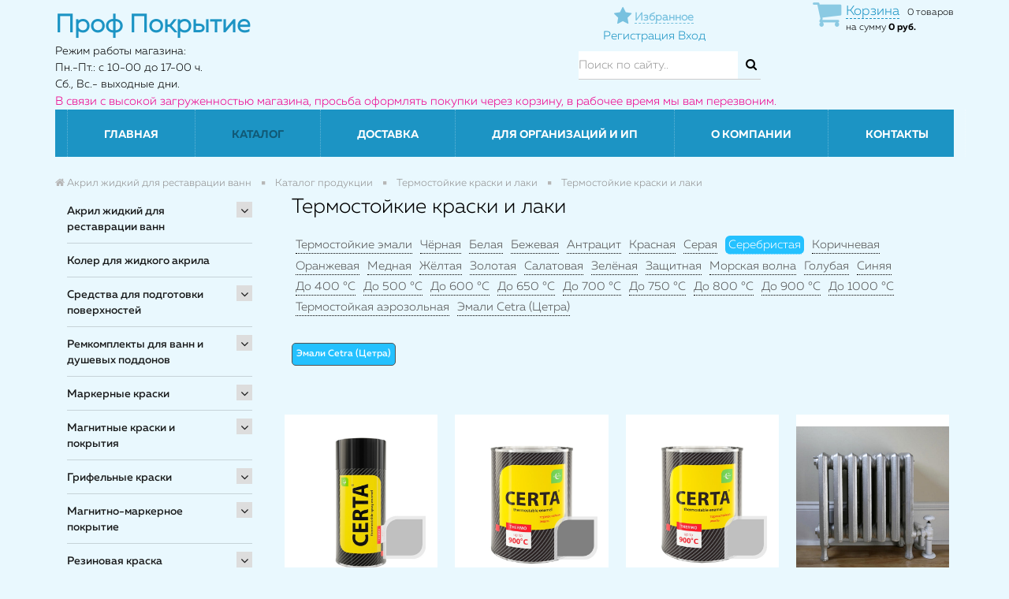

--- FILE ---
content_type: text/html; charset=UTF-8
request_url: http://prof-pokrytie.ru/catalog/emali-cetra-tsetra5306/
body_size: 54365
content:
<!DOCTYPE html>
<head>
			<meta name="google-site-verification" content="-g5tKbixQDGtIuwhj5RCVV5oDJtSh1cx0KGG1va9d78" />
		  	<meta name="viewport" content="width=device-width, initial-scale=1">		        
	        <title>Термостойкая эмаль краска
</title>
	
	        <link rel="shortcut icon" type="image/x-icon" href="/favicon.ico?2" />
	
	     
			<script src="/bitrix/templates/remstroy_/js/jquery-1.11.1.min.js"></script>		   
			<script src="/bitrix/templates/remstroy_/js/bootstrap.min.js"></script>
		 
	     
		    <script src="/bitrix/templates/remstroy_/js/jquery.maskedinput.min.js"></script>
	        <script src="/bitrix/templates/remstroy_/js/common.js?v=2"></script>
	        
	        
			<meta http-equiv="Content-Type" content="text/html; charset=UTF-8" />
<meta name="robots" content="index, follow" />
<meta name="keywords" content="Эмали Cetra (Цетра), купить Эмали Cetra (Цетра), приобрести Эмали Cetra (Цетра), Эмали Cetra (Цетра)" />
<meta name="description" content="В магазине Проф Покрытие вы можете приобрести Эмали Cetra (Цетра)" />
<link href="/bitrix/js/main/core/css/core.css?15991720733963" type="text/css" rel="stylesheet" />



<link href="/bitrix/css/main/bootstrap.css?1599172061141508" type="text/css"  rel="stylesheet" />
<link href="/bitrix/js/ui/fonts/opensans/ui.font.opensans.css?15991720772003" type="text/css"  rel="stylesheet" />
<link href="/bitrix/js/main/core/css/core_popup.css?159917207317731" type="text/css"  rel="stylesheet" />
<link href="/bitrix/css/main/themes/blue/style.css?1599172061386" type="text/css"  rel="stylesheet" />
<link href="/bitrix/templates/remstroy_/components/bitrix/menu/left/style.css?15991721242379" type="text/css"  rel="stylesheet" />
<link href="/bitrix/templates/remstroy_/components/bitrix/catalog/cagalog-bitrix/style.css?15991721221157" type="text/css"  rel="stylesheet" />
<link href="/bitrix/templates/remstroy_/components/bitrix/catalog/cagalog-bitrix/bitrix/catalog.section.list/.default/style.css?15991721222417" type="text/css"  rel="stylesheet" />
<link href="/bitrix/components/bitrix/system.pagenavigation/templates/visual/style.css?15991720793988" type="text/css"  rel="stylesheet" />
<link href="/bitrix/templates/remstroy_/components/bitrix/catalog/cagalog-bitrix/bitrix/catalog.section/.default/style.css?15991721223950" type="text/css"  rel="stylesheet" />
<link href="/bitrix/templates/remstroy_/components/bitrix/catalog.item/cagalog-bitrix/style.css?159917212125556" type="text/css"  rel="stylesheet" />
<link href="/bitrix/components/bitrix/catalog.product.subscribe/templates/.default/style.css?15991721161816" type="text/css"  rel="stylesheet" />
<link href="/bitrix/templates/remstroy_/components/bitrix/catalog/cagalog-bitrix/bitrix/catalog.section/.default/themes/blue/style.css?1599172122825" type="text/css"  rel="stylesheet" />
<link href="/bitrix/templates/remstroy_/components/bitrix/catalog.products.viewed/catalog-top-slider/section/style.css?16029456564022" type="text/css"  rel="stylesheet" />
<link href="/bitrix/themes/.default/imyie.littleadmin.css?15991720632309" type="text/css"  data-template-style="true"  rel="stylesheet" />
<link href="/bitrix/templates/remstroy_/components/bitrix/menu/top_mobile/style.css?15991721241890" type="text/css"  data-template-style="true"  rel="stylesheet" />
<link href="/bitrix/templates/.default/components/reaspekt/reaspekt.geoip/prof-pokrytie/style.css?15991721198347" type="text/css"  data-template-style="true"  rel="stylesheet" />
<link href="/bitrix/templates/remstroy_/components/bitrix/sale.basket.basket.line/basket/style.css?15991721244227" type="text/css"  data-template-style="true"  rel="stylesheet" />
<link href="/bitrix/templates/remstroy_/components/bitrix/search.title/site_search/style.css?1599172121391" type="text/css"  data-template-style="true"  rel="stylesheet" />
<link href="/bitrix/templates/remstroy_/components/bitrix/menu/top_multi/style.css?15991721243671" type="text/css"  data-template-style="true"  rel="stylesheet" />
<link href="/bitrix/templates/remstroy_/components/bitrix/breadcrumb/main/style.css?1599172124707" type="text/css"  data-template-style="true"  rel="stylesheet" />
<link href="/bitrix/templates/remstroy_/components/bitrix/menu/bottom/style.css?159917212460" type="text/css"  data-template-style="true"  rel="stylesheet" />
<link href="/bitrix/templates/remstroy_/styles.css?16797630631888" type="text/css"  data-template-style="true"  rel="stylesheet" />
<link href="/bitrix/templates/remstroy_/template_styles.css?16797630635665" type="text/css"  data-template-style="true"  rel="stylesheet" />
<link href="/local/css/reaspekt/reaspekt.geobase/style.css?1599172245974" type="text/css"  data-template-style="true"  rel="stylesheet" />
<script type="text/javascript">if(!window.BX)window.BX={};if(!window.BX.message)window.BX.message=function(mess){if(typeof mess=='object') for(var i in mess) BX.message[i]=mess[i]; return true;};</script>
<script type="text/javascript">(window.BX||top.BX).message({'JS_CORE_LOADING':'Загрузка...','JS_CORE_NO_DATA':'- Нет данных -','JS_CORE_WINDOW_CLOSE':'Закрыть','JS_CORE_WINDOW_EXPAND':'Развернуть','JS_CORE_WINDOW_NARROW':'Свернуть в окно','JS_CORE_WINDOW_SAVE':'Сохранить','JS_CORE_WINDOW_CANCEL':'Отменить','JS_CORE_WINDOW_CONTINUE':'Продолжить','JS_CORE_H':'ч','JS_CORE_M':'м','JS_CORE_S':'с','JSADM_AI_HIDE_EXTRA':'Скрыть лишние','JSADM_AI_ALL_NOTIF':'Показать все','JSADM_AUTH_REQ':'Требуется авторизация!','JS_CORE_WINDOW_AUTH':'Войти','JS_CORE_IMAGE_FULL':'Полный размер'});</script>

<script type="text/javascript" src="/bitrix/js/main/core/core.js?1681569418487275"></script>

<script>BX.setJSList(['/bitrix/js/main/core/core_ajax.js','/bitrix/js/main/core/core_promise.js','/bitrix/js/main/polyfill/promise/js/promise.js','/bitrix/js/main/loadext/loadext.js','/bitrix/js/main/loadext/extension.js','/bitrix/js/main/polyfill/promise/js/promise.js','/bitrix/js/main/polyfill/find/js/find.js','/bitrix/js/main/polyfill/includes/js/includes.js','/bitrix/js/main/polyfill/matches/js/matches.js','/bitrix/js/ui/polyfill/closest/js/closest.js','/bitrix/js/main/polyfill/fill/main.polyfill.fill.js','/bitrix/js/main/polyfill/find/js/find.js','/bitrix/js/main/polyfill/matches/js/matches.js','/bitrix/js/main/polyfill/core/dist/polyfill.bundle.js','/bitrix/js/main/polyfill/core/dist/polyfill.bundle.js','/bitrix/js/main/lazyload/dist/lazyload.bundle.js','/bitrix/js/main/polyfill/core/dist/polyfill.bundle.js','/bitrix/js/main/parambag/dist/parambag.bundle.js']);
BX.setCSSList(['/bitrix/js/main/lazyload/dist/lazyload.bundle.css','/bitrix/js/main/parambag/dist/parambag.bundle.css']);</script>
<script type="text/javascript">(window.BX||top.BX).message({'LANGUAGE_ID':'ru','FORMAT_DATE':'DD.MM.YYYY','FORMAT_DATETIME':'DD.MM.YYYY HH:MI:SS','COOKIE_PREFIX':'BITRIX_SM','SERVER_TZ_OFFSET':'0','SITE_ID':'s1','SITE_DIR':'/','USER_ID':'','SERVER_TIME':'1768992811','USER_TZ_OFFSET':'0','USER_TZ_AUTO':'Y','bitrix_sessid':'d131d42c02bbd5c06098cc7c467dc5fb'});</script>


<script type="text/javascript"  src="/bitrix/cache/js/s1/remstroy_/kernel_main/kernel_main_v1.js?176898966417130"></script>
<script type="text/javascript" src="/bitrix/js/main/jquery/jquery-1.8.3.min.js?159917207293637"></script>
<script type="text/javascript" src="/bitrix/js/main/core/core.min.js?1599172073225790"></script>
<script type="text/javascript" src="/bitrix/js/main/core/core_popup.js?159917207376458"></script>
<script type="text/javascript" src="/bitrix/js/currency/core_currency.js?15991720742459"></script>
<script type="text/javascript">BX.setJSList(['/bitrix/js/main/core/core_fx.js','/bitrix/templates/remstroy_/components/bitrix/menu/left/script.js','/bitrix/templates/remstroy_/components/bitrix/catalog/cagalog-bitrix/bitrix/catalog.section/.default/script.js','/bitrix/templates/remstroy_/components/bitrix/catalog.item/cagalog-bitrix/script.js','/bitrix/components/bitrix/catalog.product.subscribe/templates/.default/script.js','/bitrix/templates/remstroy_/components/bitrix/catalog.products.viewed/catalog-top-slider/section/script.js','/bitrix/templates/remstroy_/components/bitrix/menu/top_mobile/script.js','/bitrix/templates/.default/components/reaspekt/reaspekt.geoip/prof-pokrytie/script.js','/bitrix/templates/remstroy_/components/bitrix/sale.basket.basket.line/basket/script.js','/bitrix/components/bitrix/search.title/script.js','/bitrix/templates/remstroy_/components/bitrix/menu/top_multi/script.js','/bitrix/templates/remstroy_/components/bitrix/menu/bottom/script.js','/local/js/reaspekt/reaspekt.geobase/script.js']); </script>
<script type="text/javascript">
					(function () {
						"use strict";

						var counter = function ()
						{
							var cookie = (function (name) {
								var parts = ("; " + document.cookie).split("; " + name + "=");
								if (parts.length == 2) {
									try {return JSON.parse(decodeURIComponent(parts.pop().split(";").shift()));}
									catch (e) {}
								}
							})("BITRIX_CONVERSION_CONTEXT_s1");

							if (cookie && cookie.EXPIRE >= BX.message("SERVER_TIME"))
								return;

							var request = new XMLHttpRequest();
							request.open("POST", "/bitrix/tools/conversion/ajax_counter.php", true);
							request.setRequestHeader("Content-type", "application/x-www-form-urlencoded");
							request.send(
								"SITE_ID="+encodeURIComponent("s1")+
								"&sessid="+encodeURIComponent(BX.bitrix_sessid())+
								"&HTTP_REFERER="+encodeURIComponent(document.referrer)
							);
						};

						if (window.frameRequestStart === true)
							BX.addCustomEvent("onFrameDataReceived", counter);
						else
							BX.ready(counter);
					})();
				</script>



<script type="text/javascript"  src="/bitrix/cache/js/s1/remstroy_/template_de215ddb7f921de777685c1837f52dd7/template_de215ddb7f921de777685c1837f52dd7_v1.js?176898966428987"></script>
<script type="text/javascript"  src="/bitrix/cache/js/s1/remstroy_/page_702c06454c523f389b221265e2b04dad/page_702c06454c523f389b221265e2b04dad_v1.js?176898966497604"></script>
<script type="text/javascript">var _ba = _ba || []; _ba.push(["aid", "a6a4faef0e7050c871402c73fa5a02fa"]); _ba.push(["host", "prof-pokrytie.ru"]); (function() {var ba = document.createElement("script"); ba.type = "text/javascript"; ba.async = true;ba.src = (document.location.protocol == "https:" ? "https://" : "http://") + "bitrix.info/ba.js";var s = document.getElementsByTagName("script")[0];s.parentNode.insertBefore(ba, s);})();</script>


	
	        <link href="/bitrix/templates/remstroy_/css/bootstrap.min.css" rel="stylesheet">
	        <link href="/bitrix/templates/remstroy_/css/font-awesome.min.css" rel="stylesheet">
	
	        <link href="/bitrix/templates/remstroy_/css/main.css?v=4" rel="stylesheet">
	        <link href="/bitrix/templates/remstroy_/css/print.css" rel="stylesheet">

	        <link href="/bitrix/templates/remstroy_/fonts/fonts.css" rel="stylesheet">

	        <link href="/bitrix/templates/remstroy_/css/media.css?9" rel="stylesheet">
	
	        <link href="/bitrix/templates/remstroy_/css/slider.css" rel="stylesheet">
	        <link href="/bitrix/templates/remstroy_/css/slider_control.css" rel="stylesheet">
	
	         <script src="/bitrix/templates/remstroy_/js/jqBootstrapValidation-1.3.7.min.js" charset="utf-8"></script>
	      
	        
		
			
			
	        <script type="text/javascript" src="/bitrix/templates/remstroy_/js/panel.js"></script>
	        <link rel="stylesheet" type="text/css" href="/bitrix/templates/remstroy_/css/panel_setup.css">

  <style type="text/css">

    html, body {
      margin: 0;
      padding: 0;
    }

    * {
      box-sizing: border-box;
    }

    .slider {
        width: 100%;
        /*margin: 100px auto;*/
        margin: 0;
    }

    .slick-slide {
      margin: 0px 15px;
    }

    .slick-slide img {
      width: 100%;
    }

    .slider_white .slick-prev
{
    left: 15px;
    background: url(pict/prev_white.png) no-repeat left center !important;
}
  </style>

      <script type="text/javascript">

      $(function() {
      $.fn.scrollToTop = function() {
        $(this).hide().removeAttr("href");
        if ($(window).scrollTop() >= "250") $(this).fadeIn("slow")
          var scrollDiv = $(this);
        $(window).scroll(function() {
          if ($(window).scrollTop() <= "250") $(scrollDiv).fadeOut("slow")
            else $(scrollDiv).fadeIn("slow")
          });

        $(this).click(function() {
          $("html, body").animate({scrollTop: 0}, "slow")
        })
        }
        });

    $(function() {
      $("#Go_Top").scrollToTop();
    });

  </script>  


</head>

<body>

<a class="go_top" href='#' id='Go_Top' style=" background: url(/bitrix/templates/remstroy_/pict/go_top.png);">
</a>




		<div id="panel" class="hidden-xs">
					</div>



<link href="/bitrix/templates/remstroy_/css/themes/cornflowerblue/style.css?v=4" rel="stylesheet">

<!-- шапка -->

<!-- <div class="mobile_top_menu_end_cart  visible-xs visible-sm" style="height: 45px ;padding: 8px 0; position: fixed !important; top: 0; width: 100%; z-index: 1000">
   <div class="container">
		<div class="row">
			<div class="col-md-12 col-sm-12 col-xs-12 reg_enter">

			</div>

		</div>
	</div>
</div> -->

<div class="visible-xs visible-sm no_print">

<!-- <ul class="list-inline top_menu_mobile"> -->

<nav class="navbar navbar-default menu_mobile text-right" role="navigation" style=" position: absolut; top: 0; width: 100%; z-index: 9999"> 


<div class="navbar-header">

        <!-- <button type="button" class="navbar-toggle" data-toggle="collapse" data-target="#catalog">
            <i class="fa fa-th-large"></i>           </button> -->


		   <div style="float: left;">
		
		<button type="button" class="navbar-toggle" data-toggle="collapse" data-target="#menu">
                    <i class="fa fa-bars"></i> Меню                  </button>
        <div style="clear:both;"></div>
        
            <button type="button" class="navbar-toggle catalog-open" data-toggle="collapse" data-target="#menu">
                    <i class="fa fa-chevron-down"></i> Каталог
    
    </button>
		</div>
     
        
        <div class="fav-and-city-wrapper">
        
        
        	<a class="fav-link-moblile" href="/izbrannoe/">
        		<i class="fa fa-star" title="Избранное"></i>
        		<span>Избранное</span>        	
        	</a>
            
            <div class="top-mobile-city-select-wrapper">
                <!--'start_frame_cache_ZcCJkq'--><!--'end_frame_cache_ZcCJkq'-->            </div>
            
            
        </div>
        
         <div class="top-mobile-basket-wrapper">
                <script>
var bx_basketFKauiI = new BitrixSmallCart;
</script>
<div id="bx_basketFKauiI" class="bx-basket bx-opener"><!--'start_frame_cache_bx_basketFKauiI'--><div class="bx-hdr-profile">
	<div class="bx-basket-block"><i class="fa fa-shopping-cart"></i>
			<a class="link-to-basket" href="/personal/cart2/">Корзина</a>0 товаров			<br />
			<span>
				на сумму									<strong>0 руб.</strong>
							</span>
							</div>
</div><!--'end_frame_cache_bx_basketFKauiI'--></div>
<script type="text/javascript">
	bx_basketFKauiI.siteId       = 's1';
	bx_basketFKauiI.cartId       = 'bx_basketFKauiI';
	bx_basketFKauiI.ajaxPath     = '/bitrix/components/bitrix/sale.basket.basket.line/ajax.php';
	bx_basketFKauiI.templateName = 'basket';
	bx_basketFKauiI.arParams     =  {'HIDE_ON_BASKET_PAGES':'Y','PATH_TO_AUTHORIZE':'/login/','PATH_TO_BASKET':'/personal/cart2/','PATH_TO_ORDER':'/personal/order/make/','PATH_TO_PERSONAL':'/personal/','PATH_TO_PROFILE':'/personal/','PATH_TO_REGISTER':'/login/','POSITION_FIXED':'N','SHOW_AUTHOR':'N','SHOW_EMPTY_VALUES':'Y','SHOW_NUM_PRODUCTS':'Y','SHOW_PERSONAL_LINK':'Y','SHOW_PRODUCTS':'N','SHOW_TOTAL_PRICE':'Y','COMPONENT_TEMPLATE':'.default','SHOW_DELAY':'N','SHOW_NOTAVAIL':'N','SHOW_IMAGE':'Y','SHOW_PRICE':'Y','SHOW_SUMMARY':'Y','POSITION_HORIZONTAL':'right','POSITION_VERTICAL':'vcenter','CACHE_TYPE':'A','SHOW_REGISTRATION':'N','MAX_IMAGE_SIZE':'70','AJAX':'N','~HIDE_ON_BASKET_PAGES':'Y','~PATH_TO_AUTHORIZE':'/login/','~PATH_TO_BASKET':'/personal/cart2/','~PATH_TO_ORDER':'/personal/order/make/','~PATH_TO_PERSONAL':'/personal/','~PATH_TO_PROFILE':'/personal/','~PATH_TO_REGISTER':'/login/','~POSITION_FIXED':'N','~SHOW_AUTHOR':'N','~SHOW_EMPTY_VALUES':'Y','~SHOW_NUM_PRODUCTS':'Y','~SHOW_PERSONAL_LINK':'Y','~SHOW_PRODUCTS':'N','~SHOW_TOTAL_PRICE':'Y','~COMPONENT_TEMPLATE':'.default','~SHOW_DELAY':'N','~SHOW_NOTAVAIL':'N','~SHOW_IMAGE':'Y','~SHOW_PRICE':'Y','~SHOW_SUMMARY':'Y','~POSITION_HORIZONTAL':'right','~POSITION_VERTICAL':'vcenter','~CACHE_TYPE':'A','~SHOW_REGISTRATION':'N','~MAX_IMAGE_SIZE':'70','~AJAX':'N','cartId':'bx_basketFKauiI'}; // TODO \Bitrix\Main\Web\Json::encode
	bx_basketFKauiI.closeMessage = 'Скрыть';
	bx_basketFKauiI.openMessage  = 'Раскрыть';
	bx_basketFKauiI.activate();
</script>        </div>
        
        
        
        
        

</div>



<div class="navbar-collapse collapse" id="menu" style="height: 1px;">

<ul class="nav navbar-nav">


	
	
		
							<li class=""><a href="/" class="root-item">Главная</a></li>
			
		
	
	

	
	
					<li class="dropdown active">
			<a href="/catalog/" class="dropdown-toggle"  data-toggle="dropdown" href="#" aria-expanded="false">
			Каталог</a>
				<ul class="dropdown-menu">
		
	
	

	
	
					<li><a href="/catalog/akril-zhidkiy-dlya-restavratsii-vann/" class="parent">Акрил жидкий для реставрации ванн			</a>
				<ul style="display: none;">
		
	
	

	
	
					<li><a href="/catalog/litevoy-mramor-dlya-vann-kupit/" class="parent">Литьевой мрамор			</a>
				<ul style="display: none;">
		
	
	

	
	
		
							<li><a href="/catalog/litevoy-mramor-yarli-dlya-vann/">Для ванн 1,5 м</a></li>
			
		
	
	

	
	
		
							<li><a href="/catalog/litevoy-mramor-yarli-kupit/">Для ванн 1,7 м</a></li>
			
		
	
	

	
	
		
							<li><a href="/catalog/litevoy-mramor-yarli-dlya-vann-kupit/">Застывание за 36 ч.</a></li>
			
		
	
	

	
	
		
							<li><a href="/catalog/litevoy-mramor-yarli/">Литьевой мрамор ЯрЛИ</a></li>
			
		
	
	

			</ul></li>	
	
					<li><a href="/catalog/akril-plastall/" class="parent">Акрил Plastall			</a>
				<ul style="display: none;">
		
	
	

	
	
		
							<li><a href="/catalog/titan/">Titan</a></li>
			
		
	
	

	
	
		
							<li><a href="/catalog/premium/">Premium</a></li>
			
		
	
	

	
	
		
							<li><a href="/catalog/classic/">Classic</a></li>
			
		
	
	

	
	
		
							<li><a href="/catalog/Akrildlyavanndo17m-4458/">Для  ванн 1,5 м</a></li>
			
		
	
	

	
	
		
							<li><a href="/catalog/Akrildlyavannot17m-4459/">Для  ванн от 1,7 до 1,9 м</a></li>
			
		
	
	

	
	
		
							<li><a href="/catalog/Vsevarianty-4460/">Все варианты</a></li>
			
		
	
	

			</ul></li>	
	
					<li><a href="/catalog/akril-finnacril/" class="parent">Акрил FinnAcryl			</a>
				<ul style="display: none;">
		
	
	

	
	
		
							<li><a href="/catalog/finnacril-24/">Finnacryl 24</a></li>
			
		
	
	

	
	
		
							<li><a href="/catalog/finnacril-16/">Finnacryl 16</a></li>
			
		
	
	

	
	
		
							<li><a href="/catalog/Finnacryl-dlya-vann-1-2-m/">Для ванн 1,2 м</a></li>
			
		
	
	

	
	
		
							<li><a href="/catalog/Finnacryl-dlya-vann-1-5-m/">Для ванн 1,5 м</a></li>
			
		
	
	

	
	
		
							<li><a href="/catalog/Finnacryl-dlya-vann-1-7-1-9-m/">Для ванн 1,7 м</a></li>
			
		
	
	

	
	
		
							<li><a href="/catalog/Finnacryl-vse-varianty/">Все варианты</a></li>
			
		
	
	

			</ul></li>	
	
					<li><a href="/catalog/akril-stacril/" class="parent">Акрил Stacril			</a>
				<ul style="display: none;">
		
	
	

	
	
		
							<li><a href="/catalog/Stacril-Ecolor/">Stacril Ecolor 24</a></li>
			
		
	
	

	
	
		
							<li><a href="/catalog/Stacril-Ecolor-Profi/">Stacril Ecolor 16</a></li>
			
		
	
	

	
	
		
							<li><a href="/catalog/akril-dlya-vann-do-1-2-m-4503/">Для ванн 1,2 м</a></li>
			
		
	
	

	
	
		
							<li><a href="/catalog/akril-dlya-vann-do-1-5-m-4504/">Для ванн 1,5 м</a></li>
			
		
	
	

	
	
		
							<li><a href="/catalog/akril-dlya-vann-do-1-7-m-4505/">Для ванн 1,7 м</a></li>
			
		
	
	

	
	
		
							<li><a href="/catalog/vse-varianty-4506/">Все варианты</a></li>
			
		
	
	

			</ul></li>	
	
					<li><a href="/catalog/acryl-yarli/" class="parent">Акрил ЯрЛИ			</a>
				<ul style="display: none;">
		
	
	

	
	
		
							<li><a href="/catalog/acryl-yarli-kupit/">Для ванн 1,2 м</a></li>
			
		
	
	

	
	
		
							<li><a href="/catalog/zhidkiy-acryl-yarli/">Для ванн 1,5 м</a></li>
			
		
	
	

	
	
		
							<li><a href="/catalog/nalivnoy-acryl-yarli/">Для ванн 1,7 м</a></li>
			
		
	
	

	
	
		
							<li><a href="/catalog/yarli-acryl-dlya-vann-kupit/">Застывание за 36 ч.</a></li>
			
		
	
	

			</ul></li>	
	
					<li><a href="/catalog/Akrildlyavanndo12m-4465/" class="parent">Для ванн 1,2 м			</a>
				<ul style="display: none;">
		
	
	

	
	
		
							<li><a href="/catalog/akril-finnacril-1-2m/">Акрил Finnacryl</a></li>
			
		
	
	

	
	
		
							<li><a href="/catalog/akril-stacril-4507/">Акрил Stacril</a></li>
			
		
	
	

	
	
		
							<li><a href="/catalog/yarli-acryl-dlya-vann/">Акрил ЯрЛИ</a></li>
			
		
	
	

			</ul></li>	
	
					<li><a href="/catalog/Akrildlyavanndo15m-4466/" class="parent">Для ванн 1,5 м			</a>
				<ul style="display: none;">
		
	
	

	
	
		
							<li><a href="/catalog/akril-plastall-4475/">Акрил Plastall</a></li>
			
		
	
	

	
	
		
							<li><a href="/catalog/akril-finnacril-1-5m/">Акрил Finnacryl</a></li>
			
		
	
	

	
	
		
							<li><a href="/catalog/akril-stacril-4508/">Акрил Stacril</a></li>
			
		
	
	

	
	
		
							<li><a href="/catalog/zhidkiy-acryl-yarli-kupit/">Акрил ЯрЛИ</a></li>
			
		
	
	

			</ul></li>	
	
					<li><a href="/catalog/Akrildlyavanndo17m-4467/" class="parent">Для ванн 1,7 м			</a>
				<ul style="display: none;">
		
	
	

	
	
		
							<li><a href="/catalog/akril-plastall-4477/">Акрил Plastall</a></li>
			
		
	
	

	
	
		
							<li><a href="/catalog/akril-finnacril-1-7m/">Акрил Finnacryl</a></li>
			
		
	
	

	
	
		
							<li><a href="/catalog/akril-stacril-4509/">Акрил Stacril</a></li>
			
		
	
	

	
	
		
							<li><a href="/catalog/nalivnoy-acryl-yarli-kupit/">Акрил ЯрЛИ</a></li>
			
		
	
	

			</ul></li>	
	
					<li><a href="/catalog/Akrildlyavannot17m-4468/" class="parent">Для ванн от 1,7 м.			</a>
				<ul style="display: none;">
		
	
	

	
	
		
							<li><a href="/catalog/akril-plastall-4479/">Акрил Plastall</a></li>
			
		
	
	

			</ul></li>	
	
					<li><a href="/catalog/Vremyazastyvaniyaakrila36ch/" class="parent">Застывание за 36 ч.			</a>
				<ul style="display: none;">
		
	
	

	
	
		
							<li><a href="/catalog/akril-plastall-4481/">Акрил Plastall</a></li>
			
		
	
	

	
	
		
							<li><a href="/catalog/nalivnoy-zhidkiy-acryl-yarli-dlya-vann/">Акрил ЯрЛИ</a></li>
			
		
	
	

			</ul></li>	
	
					<li><a href="/catalog/Vremyazastyvaniyaakrila24ch/" class="parent">Застывание за 24 ч.			</a>
				<ul style="display: none;">
		
	
	

	
	
		
							<li><a href="/catalog/akril-plastall-4482/">Акрил Plastall</a></li>
			
		
	
	

	
	
		
							<li><a href="/catalog/akril-finnacril-24-chasa/">Акрил Finnacryl</a></li>
			
		
	
	

	
	
		
							<li><a href="/catalog/akril-stacril-24/">Акрил Stacril</a></li>
			
		
	
	

	
	
		
							<li><a href="/catalog/vse-varianty-4484/">Все варианты</a></li>
			
		
	
	

			</ul></li>	
	
					<li><a href="/catalog/Vremyazastyvaniyaakrila16ch/" class="parent">Застывание за 16 ч.			</a>
				<ul style="display: none;">
		
	
	

	
	
		
							<li><a href="/catalog/akril-finnacril-16-chasov/">Акрил Finnacryl</a></li>
			
		
	
	

	
	
		
							<li><a href="/catalog/akril-stacril-4511/">Акрил Stacril</a></li>
			
		
	
	

			</ul></li></ul></li>	
	
		
							<li><a href="/catalog/koler-dlya-zhidkogo-akrila/">Колер для жидкого акрила</a></li>
			
		
	
	

	
	
					<li><a href="/catalog/sredstva-dlya-podgotovki-poverkhnostey/" class="parent">Средства для подготовки поверхностей			</a>
				<ul style="display: none;">
		
	
	

	
	
					<li><a href="/catalog/sredstva-dlya-podgotovki-akrilovykh-vann-i-poddonov/" class="parent">Средство для подготовки ванн			</a>
				<ul style="display: none;">
		
	
	

	
	
		
							<li><a href="/catalog/sredstvo-dlya-podgotovki-vann-plastall-kupit/">Plastall</a></li>
			
		
	
	

			</ul></li>	
	
					<li><a href="/catalog/obezzhirivateli/" class="parent">Обезжириватели			</a>
				<ul style="display: none;">
		
	
	

	
	
		
							<li><a href="/catalog/re-finish/">Re:Finish</a></li>
			
		
	
	

			</ul></li></ul></li>	
	
					<li><a href="/catalog/remkomplekty-dlya-vann-i-dushevykh-poddonov/" class="parent">Ремкомплекты для ванн и душевых поддонов			</a>
				<ul style="display: none;">
		
	
	

	
	
					<li><a href="/catalog/remkomplekt-dlya-akrilovykh-vann-kupit-po-tsene-ot-700-rub-/" class="parent">Ремкомплекты для ванн и поддонов			</a>
				<ul style="display: none;">
		
	
	

	
	
		
							<li><a href="/catalog/akva-finish/">Аква FINISH</a></li>
			
		
	
	

	
	
		
							<li><a href="/catalog/akrilovyy-remkomplekt-dlya-vann-tsena-ot-700-rub-/">Акриловые</a></li>
			
		
	
	

	
	
		
							<li><a href="/catalog/remkomplekty-armiruyushchie/">Армирующие</a></li>
			
		
	
	

	
	
		
							<li><a href="/catalog/remkomplekt-dlya-akrilovykh-poddonov-dushevykh-kabin-kupit/">Для поддонов</a></li>
			
		
	
	

	
	
		
							<li><a href="/catalog/remkomplekt-dlya-remonta-skolov-vann-kupit/">Для сколов</a></li>
			
		
	
	

	
	
		
							<li><a href="/catalog/remkomplekt-dlya-stalnykh-i-chugunnykh-vann-kupit/">Для стальных и чугунных</a></li>
			
		
	
	

	
	
		
							<li><a href="/catalog/remkomplekt-dlya-treshchin-akrilovykh-vann-kupit/">Для трещин</a></li>
			
		
	
	

	
	
		
							<li><a href="/catalog/remkomplekt-dlya-emalirovannykh-vann-kupit/">Для эмали</a></li>
			
		
	
	

			</ul></li>	
	
					<li><a href="/catalog/armiruyushchiy-remkomplekt-dlya-akrilovykh-vann-kupit/" class="parent">Армирующие ремкомплекты для пробоин			</a>
				<ul style="display: none;">
		
	
	

	
	
		
							<li><a href="/catalog/akva-finish/">Аква FINISH</a></li>
			
		
	
	

			</ul></li>	
	
					<li><a href="/catalog/remkomplekt-dlya-remonta-akrilovykh-vann-kupit/" class="parent">Ремкомплекты для сколов и трещин			</a>
				<ul style="display: none;">
		
	
	

	
	
		
							<li><a href="/catalog/akva-finish1/">Аква FINISH</a></li>
			
		
	
	

			</ul></li>	
	
					<li><a href="/catalog/remkomplekt-dlya-skolov-i-vosstanovleniya-emali-vanny-kupit/" class="parent">Ремкомплекты для чугунных и стальных ванн			</a>
				<ul style="display: none;">
		
	
	

	
	
		
							<li><a href="/catalog/akva-finish55/">Аква FINISH</a></li>
			
		
	
	

			</ul></li></ul></li>	
	
					<li><a href="/catalog/markernye-kraski/" class="parent">Маркерные краски			</a>
				<ul style="display: none;">
		
	
	

	
	
					<li><a href="/catalog/sketchpaint--magpaint/" class="parent">SketchPaint (MagPaint)			</a>
				<ul style="display: none;">
		
	
	

	
	
		
							<li><a href="/catalog/belaya-glyantsevaya/">Белая глянцевая</a></li>
			
		
	
	

	
	
		
							<li><a href="/catalog/belaya-matovaya/">Белая матовая</a></li>
			
		
	
	

	
	
		
							<li><a href="/catalog/prozrachnaya-glyantsevaya/">Прозрачная глянцевая</a></li>
			
		
	
	

	
	
		
							<li><a href="/catalog/pro/">Pro</a></li>
			
		
	
	

	
	
		
							<li><a href="/catalog/prozrachnaya-matovaya/">Прозрачная матовая</a></li>
			
		
	
	

	
	
		
							<li><a href="/catalog/vse-varianty/">Все варианты</a></li>
			
		
	
	

			</ul></li>	
	
					<li><a href="/catalog/belaya/" class="parent">Белая			</a>
				<ul style="display: none;">
		
	
	

	
	
		
							<li><a href="/catalog/vse-varianty4670/">Все варианты</a></li>
			
		
	
	

	
	
		
							<li><a href="/catalog/sketchpaint-magpaint/">Sketchpaint (MagPaint)</a></li>
			
		
	
	

	
	
		
							<li><a href="/catalog/matovaya4668/">Матовая</a></li>
			
		
	
	

	
	
		
							<li><a href="/catalog/glyantsevaya4669/">Глянцевая</a></li>
			
		
	
	

			</ul></li>	
	
					<li><a href="/catalog/prozrachnaya/" class="parent">Прозрачная			</a>
				<ul style="display: none;">
		
	
	

	
	
		
							<li><a href="/catalog/sketchpaint-magpaint4671/">Sketchpaint (MagPaint)</a></li>
			
		
	
	

	
	
		
							<li><a href="/catalog/vse-varianty4672/">Все варианты</a></li>
			
		
	
	

			</ul></li>	
	
					<li><a href="/catalog/matovaya/" class="parent">Матовая			</a>
				<ul style="display: none;">
		
	
	

	
	
		
							<li><a href="/catalog/sketchpaint-magpaint4673/">Sketchpaint (MagPaint)</a></li>
			
		
	
	

	
	
		
							<li><a href="/catalog/vse-varianty4674/">Все варианты</a></li>
			
		
	
	

			</ul></li>	
	
					<li><a href="/catalog/glyantsevaya/" class="parent">Глянцевая			</a>
				<ul style="display: none;">
		
	
	

	
	
		
							<li><a href="/catalog/sketchpaint-magpaint4675/">Sketchpaint (MagPaint)</a></li>
			
		
	
	

	
	
		
							<li><a href="/catalog/vse-varianty4676/">Все варианты</a></li>
			
		
	
	

			</ul></li></ul></li>	
	
					<li><a href="/catalog/magnitnye-kraski-i-pokrytiya/" class="parent">Магнитные краски и покрытия			</a>
				<ul style="display: none;">
		
	
	

	
	
					<li><a href="/catalog/magnitnaya-kraska-kupit/" class="parent">Магнитная краска			</a>
				<ul style="display: none;">
		
	
	

	
	
		
							<li><a href="/catalog/magnitnaya-kraska-magnetpaint-kupit/">Краска MagPaint</a></li>
			
		
	
	

	
	
		
							<li><a href="/catalog/magnitnaya-kraska-siberia/">Грунт Siberia</a></li>
			
		
	
	

			</ul></li>	
	
					<li><a href="/catalog/magnitnyi-grunt/" class="parent">Магнитный грунт			</a>
				<ul style="display: none;">
		
	
	

	
	
		
							<li><a href="/catalog/grunt-siberia/">Грунт Siberia</a></li>
			
		
	
	

			</ul></li>	
	
					<li><a href="/catalog/magnitnaya-shtukaturka-magnetplaster/" class="parent">Магнитная штукатурка			</a>
				<ul style="display: none;">
		
	
	

	
	
		
							<li><a href="/catalog/magnitnaya-shtukaturka-magnetplaster/">MagnetPlaster</a></li>
			
		
	
	

			</ul></li>	
	
					<li><a href="/catalog/magnitnaya-shpaklevka/" class="parent">Магнитная шпаклевка			</a>
				<ul style="display: none;">
		
	
	

	
	
		
							<li><a href="/catalog/magnitnaya-shpaklevka-siberia/">Siberia</a></li>
			
		
	
	

			</ul></li>	
	
					<li><a href="/catalog/magnitnoe-pokrytie/" class="parent">Магнитные покрытия			</a>
				<ul style="display: none;">
		
	
	

	
	
		
							<li><a href="/catalog/magnitnaya-kraska-dlya-sten/">Магнитная краска</a></li>
			
		
	
	

	
	
		
							<li><a href="/catalog/magnitnaya-shtukaturka-kupit/">Магнитная штукатурка</a></li>
			
		
	
	

	
	
		
							<li><a href="/catalog/magnitnaya-shpaklevka-kupit/">Магнитная шпаклевка</a></li>
			
		
	
	

	
	
		
							<li><a href="/catalog/magnitnyi-grunt-kupit/">Магнитный грунт</a></li>
			
		
	
	

			</ul></li>	
	
					<li><a href="/catalog/magnitnaya-kraska-magpaint/" class="parent">MagtPaint			</a>
				<ul style="display: none;">
		
	
	

	
	
		
							<li><a href="/catalog/magnitnaya-kraska-tsena/">Магнитная краска</a></li>
			
		
	
	

	
	
		
							<li><a href="/catalog/magnitnaya-shtukaturka-tsena/">Магнитная штукатурка</a></li>
			
		
	
	

			</ul></li>	
	
					<li><a href="/catalog/magnitiruyciy-grunt/" class="parent">Siberia			</a>
				<ul style="display: none;">
		
	
	

	
	
		
							<li><a href="/catalog/grunt-siberia/">Магнитный грунт</a></li>
			
		
	
	

	
	
		
							<li><a href="/catalog/magnitnaya-shpaklevka-dlya-sten/">Магнитная шпаклевка</a></li>
			
		
	
	

			</ul></li></ul></li>	
	
					<li><a href="/catalog/grifelnye-kraski/" class="parent">Грифельные краски			</a>
				<ul style="display: none;">
		
	
	

	
	
					<li><a href="/catalog/magpaint/" class="parent">MagPaint			</a>
				<ul style="display: none;">
		
	
	

	
	
		
							<li><a href="/catalog/kraska-s-grifelnym-effektom/">Черная</a></li>
			
		
	
	

	
	
		
							<li><a href="/catalog/prozrachnaya-grifelnaya-kraska/">Прозрачная для колеровки</a></li>
			
		
	
	

	
	
		
							<li><a href="/catalog/grifelnaya-kraska-tsena-i-stoimost/">Все варианты</a></li>
			
		
	
	

			</ul></li>	
	
					<li><a href="/catalog/siberia/" class="parent">Siberia			</a>
				<ul style="display: none;">
		
	
	

	
	
		
							<li><a href="/catalog/grifelnaya-kraska-siberiya/">Черная</a></li>
			
		
	
	

	
	
		
							<li><a href="/catalog/grifelnaya-kraska-korichnevaya/">Коричневая</a></li>
			
		
	
	

	
	
		
							<li><a href="/catalog/zelenaya-grifelnaya-kraska-dlya-shkolnoy-doski/">Зеленая</a></li>
			
		
	
	

	
	
		
							<li><a href="/catalog/grifelnaya-kraska-sinyaya/">Синяя</a></li>
			
		
	
	

	
	
		
							<li><a href="/catalog/grifelnaya-kraska-ultrafialet/">Ультрафиалет</a></li>
			
		
	
	

	
	
		
							<li><a href="/catalog/grifelnaya-kraska-seraya/">Серая</a></li>
			
		
	
	

	
	
		
							<li><a href="/catalog/osnova-pod-grifelnuyu-krasku-koleruemaya/">Для колеровки</a></li>
			
		
	
	

	
	
		
							<li><a href="/catalog/grifelnuyu-krasku-siberia-kupit/">Все варианты</a></li>
			
		
	
	

	
	
		
							<li><a href="/catalog/Siberia/">Siberia</a></li>
			
		
	
	

			</ul></li>	
	
					<li><a href="/catalog/rust-oleum/" class="parent">Rust Oleum			</a>
				<ul style="display: none;">
		
	
	

	
	
		
							<li><a href="/catalog/grifelnaya-kraska-v-ballonchikakh/">Аэрозольная</a></li>
			
		
	
	

			</ul></li>	
	
					<li><a href="/catalog/chernaya/" class="parent">Черная			</a>
				<ul style="display: none;">
		
	
	

	
	
		
							<li><a href="/catalog/kraska-s-effektom-grifelnoy-doski/">Все варианты</a></li>
			
		
	
	

	
	
		
							<li><a href="/catalog/chernuyu-grifelnuyu-krasku-kupit-v-prof-pokrytie-ru/">MagPaint</a></li>
			
		
	
	

	
	
		
							<li><a href="/catalog/grifelnaya-kraska-sibiria--rossiya--chernaya/">Siberia</a></li>
			
		
	
	

			</ul></li>	
	
					<li><a href="/catalog/tsvetnaya/" class="parent">Цветная			</a>
				<ul style="display: none;">
		
	
	

	
	
		
							<li><a href="/catalog/grifelnuyu-krasku-zelenuyu-kupit-v-prof-pokrytie-ru/">Зеленая</a></li>
			
		
	
	

	
	
		
							<li><a href="/catalog/grifelnuyu-krasku-siniyu-kupit-v-prof-pokrytie-ru/">Синяя</a></li>
			
		
	
	

	
	
		
							<li><a href="/catalog/grifelnuyu-krasku-korichnevuyu-kupit-v-prof-pokrytie-ru/">Коричневая</a></li>
			
		
	
	

	
	
		
							<li><a href="/catalog/grifelnuyu-krasku-ultrafialetuvuyu-kupit-v-prof-pokrytie-ru/">Ультрафиалет</a></li>
			
		
	
	

	
	
		
							<li><a href="/catalog/grifelnuyu-krasku-seruyu-kupit-v-prof-pokrytie-ru/">Серая</a></li>
			
		
	
	

	
	
		
							<li><a href="/catalog/tsveta-grifelnoy-kraski-dlya-sten-i-shkolnoy-doski/">Все варианты</a></li>
			
		
	
	

			</ul></li>	
	
					<li><a href="/catalog/koleruemaya/" class="parent">Колеруемая			</a>
				<ul style="display: none;">
		
	
	

	
	
		
							<li><a href="/catalog/gde-kupit-grifelnuyu-krasku-dlya-shkolnoy-doski-legko-i-bystro/">MagPaint</a></li>
			
		
	
	

	
	
		
							<li><a href="/catalog/grifelnaya-kraska-dlya-sten-siberia-kupit/">Siberia</a></li>
			
		
	
	

	
	
		
							<li><a href="/catalog/grifelnaya-kraska-dlya-shkolnykh-dosok-tsena-ot-proizvoditelya/">Все варианты</a></li>
			
		
	
	

			</ul></li>	
	
					<li><a href="/catalog/aerozolnaya/" class="parent">Аэрозольная			</a>
				<ul style="display: none;">
		
	
	

	
	
		
							<li><a href="/catalog/grifelnuyu-kraska-v-ballonchikakh-kupit-v-prof-pokrytie-ru/">Rust Oleum</a></li>
			
		
	
	

			</ul></li>	
	
					<li><a href="/catalog/dlya-sten/" class="parent">Для стен			</a>
				<ul style="display: none;">
		
	
	

	
	
		
							<li><a href="/catalog/grifelnaya-kraska-s-effektom-shkolnoy-doski/">Черная</a></li>
			
		
	
	

	
	
		
							<li><a href="/catalog/grifelnaya-kraska-tsvetnaya/">Цветная</a></li>
			
		
	
	

	
	
		
							<li><a href="/catalog/kraska-pod-grifelnuyu-dosku-dlya-sten-i-shkolnoy-doski/">Для колеровки</a></li>
			
		
	
	

	
	
		
							<li><a href="/catalog/grifelnaya-kraska-s-effektom-shkolnoy-doski-kupit/">Все варианты</a></li>
			
		
	
	

			</ul></li>	
	
					<li><a href="/catalog/dlya-dosok/" class="parent">Для досок			</a>
				<ul style="display: none;">
		
	
	

	
	
		
							<li><a href="/catalog/krasku-dlya-grifelnoy-doski-kupit-v-prof-pokrytie-ru/">Черная</a></li>
			
		
	
	

	
	
		
							<li><a href="/catalog/kraska-dlya-shkolnoy-doski-kupit-v-prof-pokrytie-ru/">Цветная</a></li>
			
		
	
	

	
	
		
							<li><a href="/catalog/kraska-dlya-pokraski-i-pokrytiya-shkolnoy-doski/">Для колеровки</a></li>
			
		
	
	

	
	
		
							<li><a href="/catalog/kraska-dlya-shkolnoy-doski/">Все варианты</a></li>
			
		
	
	

			</ul></li></ul></li>	
	
					<li><a href="/catalog/magnitno-markernoe-pokrytie/" class="parent">Магнитно-маркерное покрытие			</a>
				<ul style="display: none;">
		
	
	

	
	
		
							<li><a href="/catalog/ploshchad-1-kv--m/">Площадь 1 кв. м</a></li>
			
		
	
	

	
	
		
							<li><a href="/catalog/ploshchad-2-kv-m/">Площадь 2 кв. м</a></li>
			
		
	
	

	
	
		
							<li><a href="/catalog/ploshchad-3-kv-m/">Площадь 3 кв. м</a></li>
			
		
	
	

	
	
		
							<li><a href="/catalog/ploshchad-4-kv-m/">Площадь 4 кв. м</a></li>
			
		
	
	

	
	
		
							<li><a href="/catalog/ploshchad-5-kv-m/">Площадь 5 кв. м</a></li>
			
		
	
	

	
	
		
							<li><a href="/catalog/ploshchad-6-kv-m/">Площадь 6 кв. м</a></li>
			
		
	
	

	
	
		
							<li><a href="/catalog/ploshchad-7-kv-m/">Площадь 7 кв. м</a></li>
			
		
	
	

	
	
		
							<li><a href="/catalog/ploshchad-8-kv-m/">Площадь 8 кв. м</a></li>
			
		
	
	

	
	
		
							<li><a href="/catalog/ploshchad-9-kv-m/">Площадь 9 кв. м</a></li>
			
		
	
	

	
	
		
							<li><a href="/catalog/ploshchad-10-kv-m/">Площадь 10 кв. м</a></li>
			
		
	
	

			</ul></li>	
	
					<li><a href="/catalog/rezinovaya-kraska/" class="parent">Резиновая краска			</a>
				<ul style="display: none;">
		
	
	

	
	
					<li><a href="/catalog/kupit-rezinovaya-kraska/" class="parent">Резиновая краска			</a>
				<ul style="display: none;">
		
	
	

	
	
		
							<li><a href="/catalog/rezinovaya-kraska-super-dekor-02/">Super Decor Rubber</a></li>
			
		
	
	

	
	
		
							<li><a href="/catalog/rezinovaya-kraska-dlay-basseyna-kupit/">Для бассейна</a></li>
			
		
	
	

	
	
		
							<li><a href="/catalog/kupit-rezinovaya-kraska-dlay-betona/">Для бетона</a></li>
			
		
	
	

	
	
		
							<li><a href="/catalog/rezinovaya-kraska-dlay-vnutrenney-otdelki/">Для внутренних работ</a></li>
			
		
	
	

	
	
		
							<li><a href="/catalog/rezinovaya-kraska-po-derevu-kupit/">Для дерева</a></li>
			
		
	
	

	
	
		
							<li><a href="/catalog/rezinovaya-kraska-dlay-doma/">Для дома</a></li>
			
		
	
	

	
	
		
							<li><a href="/catalog/rezinovaya-kraska-dlay-kryshi-kupit/">Для крыши</a></li>
			
		
	
	

	
	
		
							<li><a href="/catalog/rezinovaya-kraska-dlay-metalla-kupit/">Для металла</a></li>
			
		
	
	

	
	
		
							<li><a href="/catalog/rezinovaya-kraska-naruzhnye-raboty-02/">Для наружных работ</a></li>
			
		
	
	

	
	
		
							<li><a href="/catalog/rezinovaya-kraska-dlay-fasada/">Для фасада</a></li>
			
		
	
	

	
	
		
							<li><a href="/catalog/rezinovaya-kraska-dlay-fundamenta/">Для фундамента</a></li>
			
		
	
	

	
	
		
							<li><a href="/catalog/rezinovaya-kraska-dlay-tsokalya/">Для цоколя</a></li>
			
		
	
	

	
	
		
							<li><a href="/catalog/rezinovaya-kraska-universalnaya-kupit/">Универсальная</a></li>
			
		
	
	

	
	
		
							<li><a href="/catalog/rezinovaya-kraska-elastichnaya-kupit/">Эластичная</a></li>
			
		
	
	

	
	
		
							<li><a href="/catalog/rezinovaya-kraska-tsena-ot-proizvoditelya/">Все варианты</a></li>
			
		
	
	

			</ul></li>	
	
					<li><a href="/catalog/rezinovaya-kraska-super-dekor/" class="parent">Резиновая краска Super Decor			</a>
				<ul style="display: none;">
		
	
	

	
	
		
							<li><a href="/catalog/rezinovaya-kraska-dlya-baseyna-tsena-ot-proizvoditelya/">Для бассейна</a></li>
			
		
	
	

	
	
		
							<li><a href="/catalog/rezinovaya-kraska-lerua/">Для бетона</a></li>
			
		
	
	

	
	
		
							<li><a href="/catalog/rezinovaya-kraska-dlay-vnutrennih-rabot-po-derevu/">Для внутренних работ</a></li>
			
		
	
	

	
	
		
							<li><a href="/catalog/rezinovaya-kraska-dlya-dereva-na-ulitse/">Для дерева</a></li>
			
		
	
	

	
	
		
							<li><a href="/catalog/rezinovaya-kraska-dlya-krovli-tsena-ot-proizvoditelya/">Для кровли</a></li>
			
		
	
	

	
	
		
							<li><a href="/catalog/rezinovaya-kraska-lerua-kupit/">Для крыши</a></li>
			
		
	
	

	
	
		
							<li><a href="/catalog/rezinovaya-kraska-dlay-jeleza/">Для металла</a></li>
			
		
	
	

	
	
		
							<li><a href="/catalog/rezinovaya-kraska-dlay-naruzhnye-rabot-kupit/">Для наружных работ</a></li>
			
		
	
	

	
	
		
							<li><a href="/catalog/rezinovaya-kraska-dlay-fasada-kupit/">Для фасада</a></li>
			
		
	
	

	
	
		
							<li><a href="/catalog/rezinovaya-kraska-kupit-tsena-ot-proizvoditelya/">Все варианты</a></li>
			
		
	
	

			</ul></li>	
	
					<li><a href="/catalog/rezinovaya-kraska-naruzhnye-raboty/" class="parent">Для наружных работ			</a>
				<ul style="display: none;">
		
	
	

	
	
		
							<li><a href="/catalog/rezinovaya-kraska-super-dekor-ruber/">Super Decor Rubber</a></li>
			
		
	
	

	
	
		
							<li><a href="/catalog/rezinovaya-kraska-dlya-pruda/">Для бассейна</a></li>
			
		
	
	

	
	
		
							<li><a href="/catalog/rezinovaya-kraska-dlya-betona-tsena-ot-proizvoditelya/">Для бетона</a></li>
			
		
	
	

	
	
		
							<li><a href="/catalog/rezinovaya-kraska-dlya-dereva-tsena-ot-proizvoditelya/">Для дерева</a></li>
			
		
	
	

	
	
		
							<li><a href="/catalog/rezinovaya-kraska-dlay-krovli/">Для кровли</a></li>
			
		
	
	

	
	
		
							<li><a href="/catalog/rezinovaya-kraska-dlya-kryshi-tsena-ot-proizvoditelya/">Для крыши</a></li>
			
		
	
	

	
	
		
							<li><a href="/catalog/rezinovaya-kraska-oficialnyi-sait/">Для металла</a></li>
			
		
	
	

	
	
		
							<li><a href="/catalog/rezinovaya-kraska-dlay-fasada-naruzhnye-raboty/">Для фасада</a></li>
			
		
	
	

	
	
		
							<li><a href="/catalog/rezinovaya-kraska-dlay-fasada-krovli-tsokalya/">Для цоколя</a></li>
			
		
	
	

	
	
		
							<li><a href="/catalog/rezinovaya-kraska-dlay-shifera-kupit-tsena/">Для шифера</a></li>
			
		
	
	

	
	
		
							<li><a href="/catalog/kraska-na-rezinovoy-osnove-kupit/">Все варианты</a></li>
			
		
	
	

			</ul></li>	
	
					<li><a href="/catalog/rezinovaya-kraska-dlay-vnutrennih-rabot/" class="parent">Для внутренних работ			</a>
				<ul style="display: none;">
		
	
	

	
	
		
							<li><a href="/catalog/rezinovaya-kraska-super-decor-kupit-lerua/">Super Decor Rubber</a></li>
			
		
	
	

	
	
		
							<li><a href="/catalog/rezinovaya-kraska-dlay-vanny/">Для ванны</a></li>
			
		
	
	

	
	
		
							<li><a href="/catalog/rezinovaya-kraska-dlay-potolka/">Для потолков</a></li>
			
		
	
	

	
	
		
							<li><a href="/catalog/rezinovaya-kraska-dlay-sten/">Для стен</a></li>
			
		
	
	

	
	
		
							<li><a href="/catalog/skolko-stoit-rezinovaya-kraska/">Все варианты</a></li>
			
		
	
	

			</ul></li>	
	
					<li><a href="/catalog/rezinovaya-kraska-po-betonu/" class="parent">Для бетона			</a>
				<ul style="display: none;">
		
	
	

	
	
		
							<li><a href="/catalog/rezinovaya-kraska-super-dekor-kupit-02/">Super Decor Rubber</a></li>
			
		
	
	

	
	
		
							<li><a href="/catalog/rezinovaya-kraska-vnutrennih-rabot-beton/">Для внутренних работ</a></li>
			
		
	
	

	
	
		
							<li><a href="/catalog/rezinovaya-kraska-naruzhnye-raboty-beton/">Для наружных работ</a></li>
			
		
	
	

	
	
		
							<li><a href="/catalog/rezinovaya-kraska-dlay-betona-iznosostykaya/">Износостойкая</a></li>
			
		
	
	

	
	
		
							<li><a href="/catalog/rezinovaya-kraska-dlay-betona-na-rezinovoy-osnove/">Все варианты</a></li>
			
		
	
	

			</ul></li>	
	
					<li><a href="/catalog/rezinovaya-kraska-dlay-dereva/" class="parent">Для дерева			</a>
				<ul style="display: none;">
		
	
	

	
	
		
							<li><a href="/catalog/rezinovaya-kraska-super-decor-ruber-tsena/">Super Decor Rubber</a></li>
			
		
	
	

	
	
		
							<li><a href="/catalog/rezinovaya-kraska-dlay-derevyannogo-zabora/">Для забора</a></li>
			
		
	
	

	
	
		
							<li><a href="/catalog/rezinovaya-kraska-po-derevu-naruzhnye-raboty/">Для наружных работ</a></li>
			
		
	
	

	
	
		
							<li><a href="/catalog/rezinovaya-kraska-dlay-osb/">Для ОСБ панелей</a></li>
			
		
	
	

	
	
		
							<li><a href="/catalog/rezinovaya-kraska-dlay-derevyannyh-fasadov/">Для фасада</a></li>
			
		
	
	

	
	
		
							<li><a href="/catalog/kupit-rezinovaya-kraska-v-magazine/">Все варианты</a></li>
			
		
	
	

			</ul></li>	
	
					<li><a href="/catalog/rezinovaya-kraska-dlay-baseyna/" class="parent">Для бассейна			</a>
				<ul style="display: none;">
		
	
	

	
	
		
							<li><a href="/catalog/rezinovaya-kraska-super-decor-oficialnyi-sait/">Super Decor Rubber</a></li>
			
		
	
	

	
	
		
							<li><a href="/catalog/rezinovaya-kraska-dlay-baseyna-golubaya/">Голубая</a></li>
			
		
	
	

	
	
		
							<li><a href="/catalog/rezinovaya-kraska-dlay-betonnogo-baseyna/">Для бетона</a></li>
			
		
	
	

			</ul></li>	
	
					<li><a href="/catalog/rezinovaya-kraska-dlay-kryshi/" class="parent">Для крыши			</a>
				<ul style="display: none;">
		
	
	

	
	
		
							<li><a href="/catalog/rezinovaya-kraska-superdecor/">Super Decor Rubber</a></li>
			
		
	
	

	
	
		
							<li><a href="/catalog/rezinovaya-kraska-dlay-krovli-kupit/">Для кровли</a></li>
			
		
	
	

	
	
		
							<li><a href="/catalog/rezinovaya-kraska-dlay-kryshi-metalicheskoy/">Для металла</a></li>
			
		
	
	

	
	
		
							<li><a href="/catalog/rezinovaya-kraska-dlay-kryshi-otsinkovannoy/">Для оцинкованной крыши</a></li>
			
		
	
	

	
	
		
							<li><a href="/catalog/rezinovaya-kraska-dlay-shifera/">Для шифера</a></li>
			
		
	
	

	
	
		
							<li><a href="/catalog/gde-kupit-rezinovaya-kraska/">Все варианты</a></li>
			
		
	
	

			</ul></li>	
	
					<li><a href="/catalog/rezinovaya-kraska-dlay-metalla/" class="parent">Для металла			</a>
				<ul style="display: none;">
		
	
	

	
	
		
							<li><a href="/catalog/rezinovaya-kraska-super-decor-kupit-tsena/">Super Decor Rubber</a></li>
			
		
	
	

	
	
		
							<li><a href="/catalog/rezinovaya-kraska-dlay-kryshi%20-iz-metalla/">Для кровли</a></li>
			
		
	
	

	
	
		
							<li><a href="/catalog/rezinovaya-kraska-po-metallu-naruzhnye-raboty/">Для наружных работ</a></li>
			
		
	
	

	
	
		
							<li><a href="/catalog/rezinovaya-kraska-dlay-otsinkovke/">Для оцинковки</a></li>
			
		
	
	

	
	
		
							<li><a href="/catalog/rezinovaya-kraska-dlay-metalla-iznosostoykaya/">Износостойкая</a></li>
			
		
	
	

	
	
		
							<li><a href="/catalog/magazin-rezinovoy-kraski/">Все варианты</a></li>
			
		
	
	

			</ul></li>	
	
					<li><a href="/catalog/kraska-fasadnaya-rezinovaya/" class="parent">Для фасада			</a>
				<ul style="display: none;">
		
	
	

	
	
		
							<li><a href="/catalog/kraska-fasadnaya-rezinovaya-po-derevu/">Для дерева</a></li>
			
		
	
	

	
	
		
							<li><a href="/catalog/rezinovaya-kraska-dlay-fasada-doma-kupit/">Для дома</a></li>
			
		
	
	

	
	
		
							<li><a href="/catalog/rezinovaya-kraska-dlay-naruzhihnyh-rabot-tsena-proizvoditelya/">Для наружных работ</a></li>
			
		
	
	

	
	
		
							<li><a href="/catalog/stoimost-rezinovoy-kraski/">Все варианты</a></li>
			
		
	
	

			</ul></li>	
	
					<li><a href="/catalog/rezinovaya-kraska-tsveta/" class="parent">Цветная			</a>
				<ul style="display: none;">
		
	
	

	
	
		
							<li><a href="/catalog/rezinovaya-kraska-bejevaya/">Бежевая</a></li>
			
		
	
	

	
	
		
							<li><a href="/catalog/rezinovaya-kraska-belaya/">Белая</a></li>
			
		
	
	

	
	
		
							<li><a href="/catalog/rezinovaya-kraska-golubaya/">Голубая</a></li>
			
		
	
	

	
	
		
							<li><a href="/catalog/rezinovaya-kraska-jeltaya/">Желтая</a></li>
			
		
	
	

	
	
		
							<li><a href="/catalog/rezinovaya-kraska-zelenaya/">Зелёная</a></li>
			
		
	
	

	
	
		
							<li><a href="/catalog/rezinovaya-kraska-korichnevaya/">Коричневая</a></li>
			
		
	
	

	
	
		
							<li><a href="/catalog/rezinovaya-kraska-krasnaya/">Красная</a></li>
			
		
	
	

	
	
		
							<li><a href="/catalog/rezinovaya-kraska-krasno-korichnevaya/">Красно-коричневая</a></li>
			
		
	
	

	
	
		
							<li><a href="/catalog/rezinovaya-kraska-oranjevaya/">Оранжевая</a></li>
			
		
	
	

	
	
		
							<li><a href="/catalog/rezinovaya-kraska-seraya/">Серая</a></li>
			
		
	
	

	
	
		
							<li><a href="/catalog/rezinovaya-kraska-sinaya/">Синяя</a></li>
			
		
	
	

	
	
		
							<li><a href="/catalog/rezinovaya-kraska-fioletovaya/">Фиолетовая</a></li>
			
		
	
	

	
	
		
							<li><a href="/catalog/rezinovaya-kraska-chernaya/">Черная</a></li>
			
		
	
	

	
	
		
							<li><a href="/catalog/rezinovaya-kraska-palitra-harakteristiki/">Все варианты</a></li>
			
		
	
	

			</ul></li></ul></li>	
	
					<li><a href="/catalog/kraska-super-dekor/" class="parent">Краски Super Decor			</a>
				<ul style="display: none;">
		
	
	

	
	
					<li><a href="/catalog/rezinovaya-kraska-super-dekor-kupit/" class="parent">Краски Super Decor			</a>
				<ul style="display: none;">
		
	
	

	
	
		
							<li><a href="/catalog/rezinovaya-kraska-super-dekor-alye-parusa/">Алые паруса</a></li>
			
		
	
	

	
	
		
							<li><a href="/catalog/rezinovaya-kraska-super-dekor-arabika/">Арабика</a></li>
			
		
	
	

	
	
		
							<li><a href="/catalog/rezinovaya-kraska-super-dekor-baltika/">Балтика</a></li>
			
		
	
	

	
	
		
							<li><a href="/catalog/%22%D0%A0%D0%B5%D0%B7%D0%B8%D0%BD%D0%BE%D0%B2%D0%B0%D1%8F%20%D0%BA%D1%80%D0%B0%D1%81%D0%BA%D0%B0%20Super%20Decor%20%22%22%D0%91%D0%B5%D0%BB%D0%BE%D1%81%D0%BD%D0%B5%D0%B6%D0%BD%D0%B0%D1%8F%22%22%20%20%22/">Белоснежная</a></li>
			
		
	
	

	
	
		
							<li><a href="/catalog/rezinovaya-kraska-super-dekor-granat/">Гранат</a></li>
			
		
	
	

	
	
		
							<li><a href="/catalog/rezinovaya-kraska-super-dekor-dikaya-vishnya/">Дикая вишня</a></li>
			
		
	
	

	
	
		
							<li><a href="/catalog/rezinovaya-kraska-super-dekor-izumrud/">Изумруд</a></li>
			
		
	
	

	
	
		
							<li><a href="/catalog/rezinovaya-kraska-super-dekor-karibskaya-noch/">Карибская ночь</a></li>
			
		
	
	

	
	
		
							<li><a href="/catalog/rezinovaya-kraska-super-dekor-kirpich/">Кирпич</a></li>
			
		
	
	

	
	
		
							<li><a href="/catalog/rezinovaya-kraska-super-dekor-krasnaya-cherepica/">Красная черепица</a></li>
			
		
	
	

	
	
		
							<li><a href="/catalog/%22%D0%A0%D0%B5%D0%B7%D0%B8%D0%BD%D0%BE%D0%B2%D0%B0%D1%8F%20%D0%BA%D1%80%D0%B0%D1%81%D0%BA%D0%B0%20Super%20Decor%20%22%22%D0%9B%D0%B5%D1%81%D0%BD%D0%B0%D1%8F%20%D1%81%D0%BA%D0%B0%D0%B7%D0%BA%D0%B0%22%22%22/">Лесная сказка</a></li>
			
		
	
	

	
	
		
							<li><a href="/catalog/rezinovaya-kraska-super-dekor-morskaya-volna/">Морская волна</a></li>
			
		
	
	

	
	
		
							<li><a href="/catalog/rezinovaya-kraska-super-dekor-nebesnyi/">Небесный</a></li>
			
		
	
	

	
	
		
							<li><a href="/catalog/rezinovaya-kraska-super-dekor-norvejskiy-dom/">Норвежский дом</a></li>
			
		
	
	

	
	
		
							<li><a href="/catalog/rezinovaya-kraska-super-dekor-ondulin-zelenyi/">Ондулин зеленый</a></li>
			
		
	
	

	
	
		
							<li><a href="/catalog/rezinovaya-kraska-super-dekor-oranjevoe-leto/">Оранжевое лето</a></li>
			
		
	
	

	
	
		
							<li><a href="/catalog/rezinovaya-kraska-super-dekor-orgtehnika/">Оргтехника</a></li>
			
		
	
	

	
	
		
							<li><a href="/catalog/rezinovaya-kraska-super-dekor-slonovaya-kost/">Слоновая кость</a></li>
			
		
	
	

	
	
		
							<li><a href="/catalog/rezinovaya-kraska-super-dekor-spelaya-dynay/">Спелая дыня</a></li>
			
		
	
	

	
	
		
							<li><a href="/catalog/rezinovaya-kraska-super-dekor-toplenoe-moloko/">Топленое молоко</a></li>
			
		
	
	

	
	
		
							<li><a href="/catalog/rezinovaya-kraska-super-dekor-fistashka/">Фисташка</a></li>
			
		
	
	

	
	
		
							<li><a href="/catalog/rezinovaya-kraska-super-dekor-rubber-tsveta/">Все варианты</a></li>
			
		
	
	

			</ul></li></ul></li>	
	
					<li><a href="/catalog/termostoyskie-kraski/" class="parent">Термостойские краски			</a>
				<ul style="display: none;">
		
	
	

	
	
					<li><a href="/catalog/temostoykie-emali5252/" class="parent">﻿Термостойкие эмали			</a>
				<ul style="display: none;">
		
	
	

	
	
		
							<li><a href="/catalog/sinyaya5299/">Синяя</a></li>
			
		
	
	

	
	
		
							<li><a href="/catalog/golubaya5298/">Голубая</a></li>
			
		
	
	

	
	
		
							<li><a href="/catalog/morskaya-volna5297/">Морская волна</a></li>
			
		
	
	

	
	
		
							<li><a href="/catalog/zashchitnaya5296/">Защитная</a></li>
			
		
	
	

	
	
		
							<li><a href="/catalog/zelyenaya5295/">Зелёная</a></li>
			
		
	
	

	
	
		
							<li><a href="/catalog/salatovaya5294/">Салатовая</a></li>
			
		
	
	

	
	
		
							<li><a href="/catalog/zolotaya5293/">Золотая</a></li>
			
		
	
	

	
	
		
							<li><a href="/catalog/zhyeltaya5292/">Жёлтая</a></li>
			
		
	
	

	
	
		
							<li><a href="/catalog/mednaya5291/">Медная</a></li>
			
		
	
	

	
	
		
							<li><a href="/catalog/oranzhevaya5290/">Оранжевая</a></li>
			
		
	
	

	
	
		
							<li><a href="/catalog/korichnevaya5289/">Коричневая</a></li>
			
		
	
	

	
	
		
							<li><a href="/catalog/serebristaya5288/">Серебристая</a></li>
			
		
	
	

	
	
		
							<li><a href="/catalog/seraya5287/">Серая</a></li>
			
		
	
	

	
	
		
							<li><a href="/catalog/krasnaya5286/">Красная</a></li>
			
		
	
	

	
	
		
							<li><a href="/catalog/antratsit5285/">Антрацит</a></li>
			
		
	
	

	
	
		
							<li><a href="/catalog/bezhevaya5284/">Бежевая</a></li>
			
		
	
	

	
	
		
							<li><a href="/catalog/belaya5283/">Белая</a></li>
			
		
	
	

	
	
		
							<li><a href="/catalog/chyernaya5282/">Чёрная</a></li>
			
		
	
	

			</ul></li>	
	
					<li><a href="/catalog/chyernaya/" class="parent">Чёрная			</a>
				<ul style="display: none;">
		
	
	

	
	
		
							<li><a href="/catalog/emali-cetra-tsetra5300/">Эмали Cetra (Цетра)</a></li>
			
		
	
	

			</ul></li>	
	
					<li><a href="/catalog/belaya5254/" class="parent">Белая			</a>
				<ul style="display: none;">
		
	
	

	
	
		
							<li><a href="/catalog/emali-cetra-tsetra5301/">Эмали Cetra (Цетра)</a></li>
			
		
	
	

			</ul></li>	
	
					<li><a href="/catalog/bezhevaya/" class="parent">Бежевая			</a>
				<ul style="display: none;">
		
	
	

	
	
		
							<li><a href="/catalog/emali-cetra-tsetra5302/">Эмали Cetra (Цетра)</a></li>
			
		
	
	

			</ul></li>	
	
					<li><a href="/catalog/antratsit/" class="parent">Антрацит			</a>
				<ul style="display: none;">
		
	
	

	
	
		
							<li><a href="/catalog/emali-cetra-tsetra5303/">Эмали Cetra (Цетра)</a></li>
			
		
	
	

			</ul></li>	
	
					<li><a href="/catalog/krasnaya/" class="parent">Красная			</a>
				<ul style="display: none;">
		
	
	

	
	
		
							<li><a href="/catalog/emali-cetra-tsetra5304/">Эмали Cetra (Цетра)</a></li>
			
		
	
	

			</ul></li>	
	
					<li><a href="/catalog/seraya/" class="parent">Серая			</a>
				<ul style="display: none;">
		
	
	

	
	
		
							<li><a href="/catalog/emali-cetra-tsetra5305/">Эмали Cetra (Цетра)</a></li>
			
		
	
	

			</ul></li>	
	
					<li><a href="/catalog/serebristaya/" class="parent">Серебристая			</a>
				<ul style="display: none;">
		
	
	

	
	
		
							<li class="item-selected"><a href="/catalog/emali-cetra-tsetra5306/">Эмали Cetra (Цетра)</a></li>
			
		
	
	

			</ul></li>	
	
					<li><a href="/catalog/korichnevaya/" class="parent">Коричневая			</a>
				<ul style="display: none;">
		
	
	

	
	
		
							<li><a href="/catalog/emali-cetra-tsetra5307/">Эмали Cetra (Цетра)</a></li>
			
		
	
	

			</ul></li>	
	
					<li><a href="/catalog/oranzhevaya/" class="parent">Оранжевая			</a>
				<ul style="display: none;">
		
	
	

	
	
		
							<li><a href="/catalog/emali-cetra-tsetra5308/">Эмали Cetra (Цетра)</a></li>
			
		
	
	

			</ul></li>	
	
					<li><a href="/catalog/mednaya/" class="parent">Медная			</a>
				<ul style="display: none;">
		
	
	

	
	
		
							<li><a href="/catalog/emali-cetra-tsetra5309/">Эмали Cetra (Цетра)</a></li>
			
		
	
	

			</ul></li>	
	
					<li><a href="/catalog/zhyeltaya/" class="parent">Жёлтая			</a>
				<ul style="display: none;">
		
	
	

	
	
		
							<li><a href="/catalog/emali-cetra-tsetra5310/">Эмали Cetra (Цетра)</a></li>
			
		
	
	

			</ul></li>	
	
					<li><a href="/catalog/zolotaya/" class="parent">Золотая			</a>
				<ul style="display: none;">
		
	
	

	
	
		
							<li><a href="/catalog/emali-cetra-tsetra5311/">Эмали Cetra (Цетра)</a></li>
			
		
	
	

			</ul></li>	
	
					<li><a href="/catalog/salatovaya/" class="parent">Салатовая			</a>
				<ul style="display: none;">
		
	
	

	
	
		
							<li><a href="/catalog/emali-cetra-tsetra5312/">Эмали Cetra (Цетра)</a></li>
			
		
	
	

			</ul></li>	
	
					<li><a href="/catalog/zelyenaya/" class="parent">Зелёная			</a>
				<ul style="display: none;">
		
	
	

	
	
		
							<li><a href="/catalog/emali-cetra-tsetra5313/">Эмали Cetra (Цетра)</a></li>
			
		
	
	

			</ul></li>	
	
					<li><a href="/catalog/zashchitnaya/" class="parent">Защитная			</a>
				<ul style="display: none;">
		
	
	

	
	
		
							<li><a href="/catalog/emali-cetra-tsetra5314/">Эмали Cetra (Цетра)</a></li>
			
		
	
	

			</ul></li>	
	
					<li><a href="/catalog/morskaya-volna/" class="parent">Морская волна			</a>
				<ul style="display: none;">
		
	
	

	
	
		
							<li><a href="/catalog/emali-cetra-tsetra5315/">Эмали Cetra (Цетра)</a></li>
			
		
	
	

			</ul></li>	
	
					<li><a href="/catalog/golubaya/" class="parent">Голубая			</a>
				<ul style="display: none;">
		
	
	

	
	
		
							<li><a href="/catalog/emali-cetra-tsetra5316/">Эмали Cetra (Цетра)</a></li>
			
		
	
	

			</ul></li>	
	
					<li><a href="/catalog/sinyaya/" class="parent">Синяя			</a>
				<ul style="display: none;">
		
	
	

	
	
		
							<li><a href="/catalog/emali-cetra-tsetra5317/">Эмали Cetra (Цетра)</a></li>
			
		
	
	

			</ul></li>	
	
					<li><a href="/catalog/do-400-c/" class="parent">До 400 °C			</a>
				<ul style="display: none;">
		
	
	

	
	
		
							<li><a href="/catalog/emali-cetra-tsetra5318/">Эмали Cetra (Цетра)</a></li>
			
		
	
	

			</ul></li>	
	
					<li><a href="/catalog/do-500-c/" class="parent">До 500 °C			</a>
				<ul style="display: none;">
		
	
	

	
	
		
							<li><a href="/catalog/emali-cetra-tsetra5319/">Эмали Cetra (Цетра)</a></li>
			
		
	
	

			</ul></li>	
	
					<li><a href="/catalog/do-600-c/" class="parent">До 600 °C			</a>
				<ul style="display: none;">
		
	
	

	
	
		
							<li><a href="/catalog/emali-cetra-tsetra5320/">Эмали Cetra (Цетра)</a></li>
			
		
	
	

			</ul></li>	
	
					<li><a href="/catalog/do-650-c/" class="parent">До 650 °C			</a>
				<ul style="display: none;">
		
	
	

	
	
		
							<li><a href="/catalog/emali-cetra-tsetra5321/">Эмали Cetra (Цетра)</a></li>
			
		
	
	

			</ul></li>	
	
					<li><a href="/catalog/do-700-c/" class="parent">До 700 °C			</a>
				<ul style="display: none;">
		
	
	

	
	
		
							<li><a href="/catalog/emali-cetra-tsetra5322/">Эмали Cetra (Цетра)</a></li>
			
		
	
	

			</ul></li>	
	
					<li><a href="/catalog/do-750-c/" class="parent">До 750 °C			</a>
				<ul style="display: none;">
		
	
	

	
	
		
							<li><a href="/catalog/emali-cetra-tsetra5323/">Эмали Cetra (Цетра)</a></li>
			
		
	
	

			</ul></li>	
	
					<li><a href="/catalog/do-800-c/" class="parent">До 800 °C			</a>
				<ul style="display: none;">
		
	
	

	
	
		
							<li><a href="/catalog/emali-cetra-tsetra5324/">Эмали Cetra (Цетра)</a></li>
			
		
	
	

			</ul></li>	
	
					<li><a href="/catalog/do-900-c/" class="parent">До 900 °C			</a>
				<ul style="display: none;">
		
	
	

	
	
		
							<li><a href="/catalog/emali-cetra-tsetra5325/">Эмали Cetra (Цетра)</a></li>
			
		
	
	

			</ul></li>	
	
					<li><a href="/catalog/do-1000-c/" class="parent">До 1000 °C			</a>
				<ul style="display: none;">
		
	
	

	
	
		
							<li><a href="/catalog/emali-cetra-tsetra5326/">Эмали Cetra (Цетра)</a></li>
			
		
	
	

			</ul></li>	
	
					<li><a href="/catalog/termostoykaya-aerozolnaya/" class="parent">Термостойкая аэрозольная			</a>
				<ul style="display: none;">
		
	
	

	
	
		
							<li><a href="/catalog/sinyaya5343/">Синяя</a></li>
			
		
	
	

	
	
		
							<li><a href="/catalog/golubaya5342/">Голубая</a></li>
			
		
	
	

	
	
		
							<li><a href="/catalog/morskaya-volna5341/">Морская волна</a></li>
			
		
	
	

	
	
		
							<li><a href="/catalog/zelyenaya5340/">Зелёная</a></li>
			
		
	
	

	
	
		
							<li><a href="/catalog/salatovaya5339/">Салатовая</a></li>
			
		
	
	

	
	
		
							<li><a href="/catalog/zolotaya5338/">Золотая</a></li>
			
		
	
	

	
	
		
							<li><a href="/catalog/zhyeltaya5337/">Жёлтая</a></li>
			
		
	
	

	
	
		
							<li><a href="/catalog/mednaya5336/">Медная</a></li>
			
		
	
	

	
	
		
							<li><a href="/catalog/oranzhevaya5335/">Оранжевая</a></li>
			
		
	
	

	
	
		
							<li><a href="/catalog/korichnevaya5334/">Коричневая</a></li>
			
		
	
	

	
	
		
							<li><a href="/catalog/serebristaya5333/">Серебристая</a></li>
			
		
	
	

	
	
		
							<li><a href="/catalog/seraya5332/">Серая</a></li>
			
		
	
	

	
	
		
							<li><a href="/catalog/krasnaya5331/">Красная</a></li>
			
		
	
	

	
	
		
							<li><a href="/catalog/antratsit5330/">Антрацит</a></li>
			
		
	
	

	
	
		
							<li><a href="/catalog/bezhevaya5329/">Бежевая</a></li>
			
		
	
	

	
	
		
							<li><a href="/catalog/belaya5328/">Белая</a></li>
			
		
	
	

	
	
		
							<li><a href="/catalog/chyernaya5327/">Чёрная</a></li>
			
		
	
	

			</ul></li>	
	
					<li><a href="/catalog/emali-cetra-tsetra/" class="parent">Эмали Cetra (Цетра)			</a>
				<ul style="display: none;">
		
	
	

	
	
		
							<li><a href="/catalog/vse-tovary/">Все товары</a></li>
			
		
	
	

			</ul></li></ul></li>	
	
					<li><a href="/catalog/specialnye-kraski-pokrytiya/" class="parent">Специальные краски и покрытия			</a>
				<ul style="display: none;">
		
	
	

	
	
					<li><a href="/catalog/chromakeynaya-kraska/" class="parent">Краска для фона Хромакей			</a>
				<ul style="display: none;">
		
	
	

	
	
		
							<li><a href="/catalog/chromakeynaya-kraska-dlya-zelenogo-fona/">Зеленая</a></li>
			
		
	
	

			</ul></li>	
	
					<li><a href="/catalog/magnitnaya-kraska-dlya-sten-kupit/" class="parent">Магнитная краска			</a>
				<ul style="display: none;">
		
	
	

	
	
		
							<li><a href="/catalog/magnitnaya-kraska-dlya-sten-lerua-merlen/">Краска MagnetPaint</a></li>
			
		
	
	

	
	
		
							<li><a href="/catalog/magnitnaya-grunt-dlya-sten/">Грунт Siberia</a></li>
			
		
	
	

			</ul></li>	
	
					<li><a href="/catalog/magnitnoe-pokrytie-na-stenu-kupit/" class="parent">Магнитные покрытия			</a>
				<ul style="display: none;">
		
	
	

	
	
		
							<li><a href="/catalog/kraska-magnitnyi-effekt-svoystva/">Магнитная краска</a></li>
			
		
	
	

	
	
		
							<li><a href="/catalog/magnitnaya-grunt-kraska/">Магнитный грунт</a></li>
			
		
	
	

	
	
		
							<li><a href="/catalog/magnitnaya-shtukaturka-shpaklevka/">Магнитная штукатурка и шпаклевка</a></li>
			
		
	
	

			</ul></li></ul></li>	
	
					<li><a href="/catalog/kupit-krasku/" class="parent">ЛКМ по назначению			</a>
				<ul style="display: none;">
		
	
	

	
	
					<li><a href="/catalog/kupit-krasku-dlya-basseyna/" class="parent">Краска для бассейна			</a>
				<ul style="display: none;">
		
	
	

	
	
		
							<li><a href="/catalog/kraska-rezinovaya-vodostoykaya/">Водостойкая</a></li>
			
		
	
	

	
	
		
							<li><a href="/catalog/vodostoykie-kraski-dlya-basseynov/">Водостойкие краски</a></li>
			
		
	
	

	
	
		
							<li><a href="/catalog/kraska-dlya-betonnogo-basseyna-kupit/">Для бетонного бассейна</a></li>
			
		
	
	

	
	
		
							<li><a href="/catalog/kraska-dlya-metallicheskogo-basseyna/">Для металлического бассейна</a></li>
			
		
	
	

	
	
		
							<li><a href="/catalog/kraska-dlya-ulichnogo-basseyna/">Для уличного бассейна</a></li>
			
		
	
	

	
	
		
							<li><a href="/catalog/rezinovaya-kraska-dlya-betona-basseyna/">Резиновая краска</a></li>
			
		
	
	

	
	
		
							<li><a href="/catalog/kraska-dlya-basseyna-tsena/">Все варианты</a></li>
			
		
	
	

			</ul></li>	
	
					<li><a href="/catalog/kupit-krasku-dlya-zabora/" class="parent">Краска для забора			</a>
				<ul style="display: none;">
		
	
	

	
	
		
							<li><a href="/catalog/kraska-dlya-betonnogo-zabora-kupit/">Для бетонного забора</a></li>
			
		
	
	

	
	
		
							<li><a href="/catalog/kupit-krasku-dlya-zabora-iz-dereva/">Для забора из дерева</a></li>
			
		
	
	

	
	
		
							<li><a href="/catalog/kupit-krasku-dlya-pokraski-zabora/">Для покраски забора</a></li>
			
		
	
	

	
	
		
							<li><a href="/catalog/kraska-dlya-stolbov-zabora/">Для столбов забора</a></li>
			
		
	
	

	
	
		
							<li><a href="/catalog/kraska-dlya-zabora-korichnevaya/">Коричневая</a></li>
			
		
	
	

	
	
		
							<li><a href="/catalog/kraska-dlya-derevyannogo-zabora-kupit/">Краска для деревянного забора</a></li>
			
		
	
	

	
	
		
							<li><a href="/catalog/kraska-dlya-metallicheskogo-zabora-kupit/">Краска для металлического забора</a></li>
			
		
	
	

	
	
		
							<li><a href="/catalog/kraska-dlya-zabora-%D1%81%D0%B5%D1%80%D0%B0%D1%8F/">Серая</a></li>
			
		
	
	

	
	
		
							<li><a href="/catalog/kraska-dlya-zabora-chernaya/">Черная</a></li>
			
		
	
	

	
	
		
							<li><a href="/catalog/krasku-dlya-zabora-tsena/">Все варианты</a></li>
			
		
	
	

			</ul></li>	
	
					<li><a href="/catalog/kupit-krasku-dlya-krovli/" class="parent">Краска для кровли			</a>
				<ul style="display: none;">
		
	
	

	
	
		
							<li><a href="/catalog/kraska-dlya-krovli-metallicheskoy-kupit/">Для металлической кровли </a></li>
			
		
	
	

	
	
		
							<li><a href="/catalog/kraska-dlya-myagkoy-krovli/">Для мягкой кровли</a></li>
			
		
	
	

	
	
		
							<li><a href="/catalog/kraska-dlya-ocinkovannoy-krovli/">Для оцинкованной кровли</a></li>
			
		
	
	

	
	
		
							<li><a href="/catalog/kraska-po-cinku-dlya-krovli/">По цинку для кровли</a></li>
			
		
	
	

	
	
		
							<li><a href="/catalog/rezinovaya-kraska-dlya-krovli-metallicheskoy/">Резиновая краска</a></li>
			
		
	
	

	
	
		
							<li><a href="/catalog/kraska-dlya-krovli-tsena/">Все варианты</a></li>
			
		
	
	

			</ul></li>	
	
					<li><a href="/catalog/kupit-krasku-dlya-kryshi/" class="parent">Краска для крыши			</a>
				<ul style="display: none;">
		
	
	

	
	
		
							<li><a href="/catalog/kraska-dlya-krysh-i-krovli-iz-metalla/">Для крыш и кровли из металла</a></li>
			
		
	
	

	
	
		
							<li><a href="/catalog/kraska-dlya-kryshi-doma/">Для крыши дома</a></li>
			
		
	
	

	
	
		
							<li><a href="/catalog/kupit-krasku-dlya-kryshi-iz-metalla/">Для крыши из металла</a></li>
			
		
	
	

	
	
		
							<li><a href="/catalog/kraska-dlya-kryshi-iz-shifera/">Для крыши из шифера</a></li>
			
		
	
	

	
	
		
							<li><a href="/catalog/kupit-krasku-dlya-ocinkovannoy-kryshi/">Для оцинкованной крыши</a></li>
			
		
	
	

	
	
		
							<li><a href="/catalog/kraska-dlya-pokraski-kryshi/">Для покраски крыши</a></li>
			
		
	
	

	
	
		
							<li><a href="/catalog/kraska-dlya-kryshi-iz-ocinkovannogo-metalla/">Из оцинкованного металла</a></li>
			
		
	
	

	
	
		
							<li><a href="/catalog/kupit-krasku-dlya-zheleznoy-kryshi/">Краска для железной крыши</a></li>
			
		
	
	

	
	
		
							<li><a href="/catalog/rezinovaya-kraska-dlya-zheleznoy-kryshi/">Резиновая краска</a></li>
			
		
	
	

	
	
		
							<li><a href="/catalog/kraska-dlya-krysh-tsena/">Все варианты</a></li>
			
		
	
	

			</ul></li></ul></li>	
	
					<li><a href="/catalog/krasku-dlya-pokraski-kupit/" class="parent">ЛКМ по материалам			</a>
				<ul style="display: none;">
		
	
	

	
	
					<li><a href="/catalog/kraska-dlya-kirpicha-kupit/" class="parent">Краска для кирпича			</a>
				<ul style="display: none;">
		
	
	

	
	
		
							<li><a href="/catalog/belaya-kraska-dlya-kirpicha/">Белая</a></li>
			
		
	
	

	
	
		
							<li><a href="/catalog/kraska-dlya-kirpicha-dlya-vnutrenney-otdelki-balkona/">Для балкона</a></li>
			
		
	
	

	
	
		
							<li><a href="/catalog/kraska-dlya-kirpicha-dlya-vnutrennih-rabot/">Для внутренних работ</a></li>
			
		
	
	

	
	
		
							<li><a href="/catalog/kraska-dlya-gipsovogo-kirpicha/">Для гипсового кирпича</a></li>
			
		
	
	

	
	
		
							<li><a href="/catalog/kraska-dlya-dekorativnogo-kirpicha/">Для декоративного кирпича</a></li>
			
		
	
	

	
	
		
							<li><a href="/catalog/kraska-dlya-krasnogo-kirpicha/">Для красного кирпича</a></li>
			
		
	
	

	
	
		
							<li><a href="/catalog/kraska-dlya-kirpicha-dlya-naruzhnyh-rabot-kupit/">Для наружных работ</a></li>
			
		
	
	

	
	
		
							<li><a href="/catalog/kraska-dlya-oblicovochnogo-kirpicha/">Для облицовочного кирпича</a></li>
			
		
	
	

	
	
		
							<li><a href="/catalog/kraska-dlya-pokraski-kirpicha/">Для покраски кирпича</a></li>
			
		
	
	

	
	
		
							<li><a href="/catalog/kraska-dlya-kirpicha-dlya-vnutrenney-otdelki/">Для работ внутри</a></li>
			
		
	
	

	
	
		
							<li><a href="/catalog/kraska-dlya-kirpicha-dlya-naruzhnyh-rabot/">Для работ снаружи</a></li>
			
		
	
	

	
	
		
							<li><a href="/catalog/kraska-dlya-silikatnogo-kirpicha/">Для силикатного кирпича</a></li>
			
		
	
	

	
	
		
							<li><a href="/catalog/kraski-dlya-sten-kirpicha/">Для стен</a></li>
			
		
	
	

	
	
		
							<li><a href="/catalog/fasadnaya-kraska-po-kirpichu-dlya-naruzhnyh-rabot/">Для фасадов</a></li>
			
		
	
	

	
	
		
							<li><a href="/catalog/kraska-po-kirpichu-dlya-naruzhnyh-rabot-iznosostoykaya/">Износостойкая</a></li>
			
		
	
	

	
	
		
							<li><a href="/catalog/korichnevaya-kraska-dlya-kirpicha/">Коричневая</a></li>
			
		
	
	

	
	
		
							<li><a href="/catalog/kraska-dlya-fasada-po-kirpichu/">По кирпичу</a></li>
			
		
	
	

	
	
		
							<li><a href="/catalog/rezinovaya-kraska-dlya-kirpicha/">Резиновая краска</a></li>
			
		
	
	

	
	
		
							<li><a href="/catalog/seraya-kraska-dlya-kirpicha/">Серая</a></li>
			
		
	
	

	
	
		
							<li><a href="/catalog/fasadnaya-kraska-dlya-kirpicha/">Фасадная</a></li>
			
		
	
	

	
	
		
							<li><a href="/catalog/kraska-dlya-kirpicha-tsena/">Все варианты</a></li>
			
		
	
	

			</ul></li>	
	
					<li><a href="/catalog/kupit-krasku-dlya-osb/" class="parent">Краска для ОСБ			</a>
				<ul style="display: none;">
		
	
	

	
	
		
							<li><a href="/catalog/kraska-po-osb-dlya-vnutrenney-otdelki/">Для внутренней отделки</a></li>
			
		
	
	

	
	
		
							<li><a href="/catalog/kraska-dlya-osb-dlya-vnutrennih-rabot-kupit/">Для внутренних работ</a></li>
			
		
	
	

	
	
		
							<li><a href="/catalog/kraska-dlya-osb-dlya-naruzhyh-rabot-kupit/">Для наружных работ</a></li>
			
		
	
	

	
	
		
							<li><a href="/catalog/kupit-krasku-dlya-paneley-osb/">Для осб панелей</a></li>
			
		
	
	

	
	
		
							<li><a href="/catalog/kraska-dlya-pokraski-osb/">Для покраски ОСБ</a></li>
			
		
	
	

	
	
		
							<li><a href="/catalog/kupit-krasku-dlya-osb-plit-vnutri-pomescheniya/">Для работ внутри</a></li>
			
		
	
	

	
	
		
							<li><a href="/catalog/kupit-krasku-dlya-osb-plit-snaruzhi/">Для работ снаружи</a></li>
			
		
	
	

	
	
		
							<li><a href="/catalog/kraska-dlya-sten-iz-osb-plit-tsena/">Для стен</a></li>
			
		
	
	

	
	
		
							<li><a href="/catalog/kupit-krasku-dlya-osb-plit/">Краска для ОСБ плит</a></li>
			
		
	
	

	
	
		
							<li><a href="/catalog/rezinovaya-kraska-dlya-osp/">Резиновая краска</a></li>
			
		
	
	

	
	
		
							<li><a href="/catalog/fasadnaya-kraska-dlya-osb-plit/">Фасадная краска</a></li>
			
		
	
	

	
	
		
							<li><a href="/catalog/kupit-fasadnaya-kraska-dlya-osb/">Фасадная краска для ОСБ</a></li>
			
		
	
	

	
	
		
							<li><a href="/catalog/kraska-dlya-osb-tsena/">Все варианты</a></li>
			
		
	
	

			</ul></li>	
	
					<li><a href="/catalog/kraska-po-ocinkovke-kupit/" class="parent">Краска по оцинковке			</a>
				<ul style="display: none;">
		
	
	

	
	
		
							<li><a href="/catalog/kraska-po-ocinkovke-dlya-narujnyh-rabot-kupit/">Для наружных работ</a></li>
			
		
	
	

	
	
		
							<li><a href="/catalog/kraska-ocinkovka-po-metallu/">По металлу</a></li>
			
		
	
	

	
	
		
							<li><a href="/catalog/rezinovaya-kraska-dlya-ocinkovannoy-kryshi-tsena/">Резиновая краска</a></li>
			
		
	
	

	
	
		
							<li><a href="/catalog/kraska-po-ocinkovke-tsena/">Все варианты</a></li>
			
		
	
	

			</ul></li>	
	
					<li><a href="/catalog/kraska-dlya-fanery-kupit/" class="parent">Краска для фанеры			</a>
				<ul style="display: none;">
		
	
	

	
	
		
							<li><a href="/catalog/belaya-kraska-dlya-fanery/">Белая</a></li>
			
		
	
	

	
	
		
							<li><a href="/catalog/vlagostoykaya-kraska-dlya-fanery/">Влагостойкая</a></li>
			
		
	
	

	
	
		
							<li><a href="/catalog/kraska-dlya-fanery-vodostoykaya/">Водостойкая</a></li>
			
		
	
	

	
	
		
							<li><a href="/catalog/kraska-po-fanere-dlya-vnutrennih-rabot/">Для внутренних работ</a></li>
			
		
	
	

	
	
		
							<li><a href="/catalog/kraska-dlya-fanery-dlya-naruzhnyh-rabot/">Для наружных работ</a></li>
			
		
	
	

	
	
		
							<li><a href="/catalog/kraska-dlya-fanery/">Все варианты</a></li>
			
		
	
	

			</ul></li>	
	
					<li><a href="/catalog/kraska-dlya-shifera-kupit/" class="parent">Краска для шифера			</a>
				<ul style="display: none;">
		
	
	

	
	
		
							<li><a href="/catalog/kraska-dlya-krovli-shifera/">Для кровли шифера</a></li>
			
		
	
	

	
	
		
							<li><a href="/catalog/kraska-dlya-ploskogo-shifera/">Для плоского шифера</a></li>
			
		
	
	

	
	
		
							<li><a href="/catalog/kraska-dlya-pokraski-shifera/">Для покраски шифера</a></li>
			
		
	
	

	
	
		
							<li><a href="/catalog/fasadnaya-kraska-dlya-shifera/">Для фасада из шифера</a></li>
			
		
	
	

	
	
		
							<li><a href="/catalog/polimernaya-kraska-dlya-shifera/">Полимерная краска</a></li>
			
		
	
	

	
	
		
							<li><a href="/catalog/rezinovaya-kraska-dlya-kryshi-iz-shifera/">Резиновая краска</a></li>
			
		
	
	

	
	
		
							<li><a href="/catalog/kraska-dlya-shifera-tsena/">Все варианты</a></li>
			
		
	
	

			</ul></li>	
	
					<li><a href="/catalog/kraska-po-betonu/" class="parent">Краска по бетону			</a>
				<ul style="display: none;">
		
	
	

	
	
		
							<li><a href="/catalog/kraska-po-betonu-bez-zapaha/">Без запаха</a></li>
			
		
	
	

	
	
		
							<li><a href="/catalog/belaya-kraska-po-betonu/">Белая</a></li>
			
		
	
	

	
	
		
							<li><a href="/catalog/vlagostoykaya-kraska-po-betonu/">Влагостойкая</a></li>
			
		
	
	

	
	
		
							<li><a href="/catalog/vodostoykaya-kraska-po-betonu/">Водостойкая</a></li>
			
		
	
	

	
	
		
							<li><a href="/catalog/kraska-dlya-balkona-po-betonu/">Для балкона</a></li>
			
		
	
	

	
	
		
							<li><a href="/catalog/kraska-po-betonu-dlya-vnutrennih-rabot/">Для внутренних работ</a></li>
			
		
	
	

	
	
		
							<li><a href="/catalog/kraska-po-betonu-dlya-naruzhyh-rabot/">Для наружных работ</a></li>
			
		
	
	

	
	
		
							<li><a href="/catalog/kupit-krasku-dlya-naruzhyh-rabot-po-betonu/">Для работ снаружи</a></li>
			
		
	
	

	
	
		
							<li><a href="/catalog/kraska-po-betonu-dlya-sten/">Для стен</a></li>
			
		
	
	

	
	
		
							<li><a href="/catalog/kraska-dlya-fasadnyh-rabot-po-betonu/">Для фасадов</a></li>
			
		
	
	

	
	
		
							<li><a href="/catalog/kraska-po-betonu-korichnevaya/">Коричневая</a></li>
			
		
	
	

	
	
		
							<li><a href="/catalog/kraska-krasnaya-po-betonu/">Красная</a></li>
			
		
	
	

	
	
		
							<li><a href="/catalog/kraska-po-betonu-matovaya/">Матовая</a></li>
			
		
	
	

	
	
		
							<li><a href="/catalog/kraska-po-betonu-na-vodnoy-osnove/">На водной основе</a></li>
			
		
	
	

	
	
		
							<li><a href="/catalog/kraska-po-shtukaturke-betonu/">По штукатурке</a></li>
			
		
	
	

	
	
		
							<li><a href="/catalog/kraska-seraya-po-betonu/">Серая</a></li>
			
		
	
	

	
	
		
							<li><a href="/catalog/kraska-po-betonu-ulichnaya/">Уличная</a></li>
			
		
	
	

	
	
		
							<li><a href="/catalog/fasadnaya-kraska-po-betonu/">Фасадная</a></li>
			
		
	
	

	
	
		
							<li><a href="/catalog/kraska-po-betonu-tsveta/">Цветная</a></li>
			
		
	
	

	
	
		
							<li><a href="/catalog/kraska-chernaya-po-betonu/">Черная</a></li>
			
		
	
	

	
	
		
							<li><a href="/catalog/kraska-po-betonu-kupit/">Все варианты</a></li>
			
		
	
	

			</ul></li></ul></li>	
	
					<li><a href="/catalog/gruntovki/" class="parent">Грунтовки			</a>
				<ul style="display: none;">
		
	
	

	
	
					<li><a href="/catalog/adgezionnaya-gruntovka/" class="parent">Адгезионная грунтовка			</a>
				<ul style="display: none;">
		
	
	

	
	
		
							<li><a href="/catalog/siberia-5666/">Siberia</a></li>
			
		
	
	

			</ul></li></ul></li>	
	
					<li><a href="/catalog/shpaklevki/" class="parent">Шпаклевки			</a>
				<ul style="display: none;">
		
	
	

	
	
					<li><a href="/catalog/shpatlyevka-novol/" class="parent">Шпатлёвка Novol			</a>
				<ul style="display: none;">
		
	
	

	
	
		
							<li><a href="/catalog/so-steklovoloknom/">Со стекловолокном</a></li>
			
		
	
	

			</ul></li></ul></li>	
	
					<li><a href="/catalog/germetiki/" class="parent">Герметики			</a>
				<ul style="display: none;">
		
	
	

	
	
					<li><a href="/catalog/germetik-dlya-dereva-5687/" class="parent">Герметик для дерева			</a>
				<ul style="display: none;">
		
	
	

	
	
		
							<li><a href="/catalog/akrilovyy-germetik-5688/">Акриловый герметик</a></li>
			
		
	
	

	
	
		
							<li><a href="/catalog/shovnyy-germetik-5689/">Шовный герметик</a></li>
			
		
	
	

	
	
		
							<li><a href="/catalog/dlya-naruzhnykh-rabot-5690/">Для наружных работ</a></li>
			
		
	
	

	
	
		
							<li><a href="/catalog/dlya-vnutrennikh-rabot-5691/">Для внутренних работ</a></li>
			
		
	
	

	
	
		
							<li><a href="/catalog/tyeplyy-shov-5692/">Тёплый шов</a></li>
			
		
	
	

	
	
		
							<li><a href="/catalog/dlya-sruba-5693/">Для сруба</a></li>
			
		
	
	

			</ul></li>	
	
					<li><a href="/catalog/dlya-derevyannogo-doma-5694/" class="parent">Для деревянного дома			</a>
				<ul style="display: none;">
		
	
	

	
	
		
							<li><a href="/catalog/dlya-shvov-5698/">Для швов</a></li>
			
		
	
	

	
	
		
							<li><a href="/catalog/dlya-sruba-5699/">Для сруба</a></li>
			
		
	
	

	
	
		
							<li><a href="/catalog/mezhventsovyy-germetik-5700/">Межвенцовый герметик</a></li>
			
		
	
	

	
	
		
							<li><a href="/catalog/dlya-brusa-5701/">Для бруса</a></li>
			
		
	
	

	
	
		
							<li><a href="/catalog/teplyy-shov-5702/">Теплый шов</a></li>
			
		
	
	

			</ul></li>	
	
					<li><a href="/catalog/dlya-derevyannykh-shvov-5695/" class="parent">Для деревянных швов			</a>
				<ul style="display: none;">
		
	
	

	
	
		
							<li><a href="/catalog/tyeplyy-shov-5703/">Тёплый шов</a></li>
			
		
	
	

	
	
		
							<li><a href="/catalog/dlya-derevyannogo-doma-5704/">Для деревянного дома</a></li>
			
		
	
	

	
	
		
							<li><a href="/catalog/mezhventsovyy-germetik-5705/">Межвенцовый герметик</a></li>
			
		
	
	

			</ul></li>	
	
					<li><a href="/catalog/akrilovyy-germetik-5696/" class="parent">Акриловый герметик			</a>
				<ul style="display: none;">
		
	
	

	
	
		
							<li><a href="/catalog/dlya-shvov-5706/">Для швов</a></li>
			
		
	
	

	
	
		
							<li><a href="/catalog/dlya-sruba-5707/">Для сруба</a></li>
			
		
	
	

	
	
		
							<li><a href="/catalog/tyeplyy-shov-5708/">Тёплый шов</a></li>
			
		
	
	

	
	
		
							<li><a href="/catalog/dlya-dereva-5709/">Для дерева</a></li>
			
		
	
	

			</ul></li>	
	
					<li><a href="/catalog/dlya-shvov-5697/" class="parent">Для швов			</a>
				<ul style="display: none;">
		
	
	

	
	
		
							<li><a href="/catalog/mezhventsovyy-germetik-5710/">Межвенцовый герметик</a></li>
			
		
	
	

	
	
		
							<li><a href="/catalog/akrilovyy-germetik-5711/">Акриловый герметик</a></li>
			
		
	
	

	
	
		
							<li><a href="/catalog/dlya-derevyannogo-doma-5712/">Для деревянного дома</a></li>
			
		
	
	

	
	
		
							<li><a href="/catalog/dlya-zadelki-5713/">Для заделки</a></li>
			
		
	
	

			</ul></li></ul></li>	
	
					<li><a href="/catalog/tyeplyy-shov-5714/" class="parent">Тёплый шов			</a>
				<ul style="display: none;">
		
	
	

	
	
					<li><a href="/catalog/dlya-derevyannogo-doma-5715/" class="parent">Для деревянного дома			</a>
				<ul style="display: none;">
		
	
	

	
	
		
							<li><a href="/catalog/shovnyy-germetik-5724/">Шовный герметик</a></li>
			
		
	
	

	
	
		
							<li><a href="/catalog/dlya-breven-5725/">Для бревен</a></li>
			
		
	
	

	
	
		
							<li><a href="/catalog/dlya-shvov-5726/">Для швов</a></li>
			
		
	
	

	
	
		
							<li><a href="/catalog/mezhventsovyy-germetik-5727/">Межвенцовый герметик</a></li>
			
		
	
	

	
	
		
							<li><a href="/catalog/dlya-sruba-5728/">Для сруба</a></li>
			
		
	
	

			</ul></li>	
	
					<li><a href="/catalog/germetik-dlya-dereva-5716/" class="parent">Герметик для дерева			</a>
				<ul style="display: none;">
		
	
	

	
	
		
							<li><a href="/catalog/dlya-derevyannogo-doma-5731/">Для деревянного дома</a></li>
			
		
	
	

	
	
		
							<li><a href="/catalog/akrilovyy-germetik-5732/">Акриловый герметик</a></li>
			
		
	
	

	
	
		
							<li><a href="/catalog/dlya-naruzhnykh-rabot-5733/">Для наружных работ</a></li>
			
		
	
	

	
	
		
							<li><a href="/catalog/tyeplyy-shov-5734/">Тёплый шов</a></li>
			
		
	
	

	
	
		
							<li><a href="/catalog/dlya-bani-5735/">Для бани</a></li>
			
		
	
	

	
	
		
							<li><a href="/catalog/dlya-breven-5736/">Для бревен</a></li>
			
		
	
	

			</ul></li>	
	
					<li><a href="/catalog/mezhventsovyy-germetik-5717/" class="parent">Межвенцовый герметик			</a>
				<ul style="display: none;">
		
	
	

	
	
		
							<li><a href="/catalog/dlya-dereva-5729/">Для дерева</a></li>
			
		
	
	

	
	
		
							<li><a href="/catalog/dlya-derevyannogo-doma-5730/">Для деревянного дома</a></li>
			
		
	
	

			</ul></li>	
	
					<li><a href="/catalog/dlya-sruba-5718/" class="parent">Для сруба			</a>
				<ul style="display: none;">
		
	
	

	
	
		
							<li><a href="/catalog/mezhventsovyy-germetik-5737/">Межвенцовый герметик</a></li>
			
		
	
	

	
	
		
							<li><a href="/catalog/dlya-bani-5738/">Для бани</a></li>
			
		
	
	

	
	
		
							<li><a href="/catalog/dlya-treshchin-5739/">Для трещин</a></li>
			
		
	
	

	
	
		
							<li><a href="/catalog/akrilovyy-germetik-5740/">Акриловый герметик</a></li>
			
		
	
	

			</ul></li>	
	
					<li><a href="/catalog/dlya-bani-5719/" class="parent">Для бани			</a>
				<ul style="display: none;">
		
	
	

	
	
		
							<li><a href="/catalog/akrilovyy-germetik-5741/">Акриловый герметик</a></li>
			
		
	
	

	
	
		
							<li><a href="/catalog/tyeplyy-shov-5742/">Тёплый шов</a></li>
			
		
	
	

			</ul></li>	
	
					<li><a href="/catalog/dlya-brusa-5720/" class="parent">Для бруса			</a>
				<ul style="display: none;">
		
	
	

	
	
		
							<li><a href="/catalog/dlya-treshchin-5743/">Для трещин</a></li>
			
		
	
	

	
	
		
							<li><a href="/catalog/dlya-shvov-5744/">Для швов</a></li>
			
		
	
	

			</ul></li>	
	
					<li><a href="/catalog/akrilovyy-germetik-5721/" class="parent">Акриловый герметик			</a>
				<ul style="display: none;">
		
	
	

	
	
		
							<li><a href="/catalog/dlya-shvov-5745/">Для швов</a></li>
			
		
	
	

	
	
		
							<li><a href="/catalog/dlya-breven-5746/">Для бревен</a></li>
			
		
	
	

	
	
		
							<li><a href="/catalog/dlya-dereva-5747/">Для дерева</a></li>
			
		
	
	

	
	
		
							<li><a href="/catalog/dlya-treshchin-5748/">Для трещин</a></li>
			
		
	
	

	
	
		
							<li><a href="/catalog/tyeplyy-shov-5749/">Тёплый шов</a></li>
			
		
	
	

			</ul></li>	
	
					<li><a href="/catalog/dlya-dereva-5722/" class="parent">Для дерева			</a>
				<ul style="display: none;">
		
	
	

	
	
		
							<li><a href="/catalog/dlya-derevyannogo-doma-5750/">Для деревянного дома</a></li>
			
		
	
	

	
	
		
							<li><a href="/catalog/dlya-naruzhnykh-rabot-5751/">Для наружных работ</a></li>
			
		
	
	

	
	
		
							<li><a href="/catalog/mezhshovnyy-germetik-5752/">Межшовный герметик</a></li>
			
		
	
	

	
	
		
							<li><a href="/catalog/tyeplyy-shov-5753/">Тёплый шов</a></li>
			
		
	
	

			</ul></li>	
	
					<li><a href="/catalog/mezhshovnyy-germetik-5723/" class="parent">Межшовный герметик			</a>
				<ul style="display: none;">
		
	
	

	
	
		
							<li><a href="/catalog/dlya-dereva-5754/">Для дерева</a></li>
			
		
	
	

	
	
		
							<li><a href="/catalog/dlya-brusa-5755/">Для бруса</a></li>
			
		
	
	

			</ul></li></ul></li>	
	
					<li><a href="/catalog/kupit-teploizolyaciu/" class="parent">Теплоизоляция			</a>
				<ul style="display: none;">
		
	
	

	
	
					<li><a href="/catalog/zhidkaya-teploizolyaciya/" class="parent">Жидкая теплоизоляция			</a>
				<ul style="display: none;">
		
	
	

	
	
		
							<li><a href="/catalog/zhidkaya-teploizolyaciyal-dlya-sten-kupit/">Для стен</a></li>
			
		
	
	

	
	
		
							<li><a href="/catalog/zhidkaya-teploizolyaciyal-dlya-trub-kupit/">Для труб</a></li>
			
		
	
	

	
	
		
							<li><a href="/catalog/kupit-zhidkiy-uteplitel/">Жидкий утеплитель</a></li>
			
		
	
	

	
	
		
							<li><a href="/catalog/kraska-dlya-zaschity-teploizolyacii/">Краска для теплоизоляции</a></li>
			
		
	
	

	
	
		
							<li><a href="/catalog/kraska-dlya-utepleniya-sten-vnutri/">Краска для утепления</a></li>
			
		
	
	

	
	
		
							<li><a href="/catalog/kupit-krasku-uteplitel/">Краска утеплитель</a></li>
			
		
	
	

	
	
		
							<li><a href="/catalog/kupit-teploizoliruyushchaya-kraska/">Теплоизолирующая краска</a></li>
			
		
	
	

	
	
		
							<li><a href="/catalog/teploizolyacionnaya-kraska-kupit/">Теплоизоляционная краска</a></li>
			
		
	
	

	
	
		
							<li><a href="/catalog/teplokrasku-kupit/">Теплокраска</a></li>
			
		
	
	

	
	
		
							<li><a href="/catalog/kraska-korund/">Теплоизоляция Корунд</a></li>
			
		
	
	

	
	
		
							<li><a href="/catalog/zhidkaya-teploizolyaciya-tsena/">Все варианты</a></li>
			
		
	
	

			</ul></li>	
	
					<li><a href="/catalog/teploizolyacionnaya-kraska/" class="parent">Теплоизоляционная краска			</a>
				<ul style="display: none;">
		
	
	

	
	
		
							<li><a href="/catalog/zhidkaya-teploizolyaciya-dlya-sten-iznutri/">Для внутренних стен</a></li>
			
		
	
	

	
	
		
							<li><a href="/catalog/zhidkaya-teploizolyaciyal-dlya-sten-snaruzhi/">Для наружных стен</a></li>
			
		
	
	

	
	
		
							<li><a href="/catalog/teploizolyacionnaya-kraska-dlya-trub-kupit/">Для труб</a></li>
			
		
	
	

	
	
		
							<li><a href="/catalog/kraska-teploizolyacionnaya-dlya-truboprovodov/">Для трубопроводов</a></li>
			
		
	
	

	
	
		
							<li><a href="/catalog/uteplenie-zhidkim-uteplitelem/">Жидкий утеплитель</a></li>
			
		
	
	

	
	
		
							<li><a href="/catalog/teploizolyacionnaya-kraska-dlya-sten-kupit/">Теплоизоляция для стен</a></li>
			
		
	
	

	
	
		
							<li><a href="/catalog/teploizolyacionnaya-kraska-dlya-metalla/">Утеплитель для металла</a></li>
			
		
	
	

	
	
		
							<li><a href="/catalog/teploizolyacionnaya-kraska-fasada/">Утеплитель фасада</a></li>
			
		
	
	

	
	
		
							<li><a href="/catalog/material-korund/">Теплоизоляция Корунд</a></li>
			
		
	
	

	
	
		
							<li><a href="/catalog/teploizolyacionnaya-kraska-tsena/">Все варианты</a></li>
			
		
	
	

			</ul></li>	
	
					<li><a href="/catalog/kraska-uteplitel/" class="parent">Краска утеплитель			</a>
				<ul style="display: none;">
		
	
	

	
	
		
							<li><a href="/catalog/kraska-uteplitel-dlya-vnutrennih-sten/">Для внутренних стен</a></li>
			
		
	
	

	
	
		
							<li><a href="/catalog/kraska-uteplitel-dlya-naruzhyh-sten/">Для наружных стен</a></li>
			
		
	
	

	
	
		
							<li><a href="/catalog/sverhtonkaya-zhidkaya-teploizolyaciya/">Жидкая теплоизоляция</a></li>
			
		
	
	

	
	
		
							<li><a href="/catalog/teploizolyacionnoe-pokrytie-kupit/">Теплоизолирующее покрытие</a></li>
			
		
	
	

	
	
		
							<li><a href="/catalog/kraska-uteplitel-dlya-sten-tsena/">Теплоизоляция для стен</a></li>
			
		
	
	

	
	
		
							<li><a href="/catalog/fasadnaya-kraska-uteplitel/">Утеплитель фасада</a></li>
			
		
	
	

	
	
		
							<li><a href="/catalog/pokrytie-korund/">Теплоизоляция Корунд</a></li>
			
		
	
	

	
	
		
							<li><a href="/catalog/kraska-uteplitel-tsena/">Все варианты</a></li>
			
		
	
	

			</ul></li>	
	
					<li><a href="/catalog/kraska-dlya-utepleniya/" class="parent">Краска для утепления			</a>
				<ul style="display: none;">
		
	
	

	
	
		
							<li><a href="/catalog/uteplyayushchaya-kraska-dlya-vnutrennih-rabot/">Для внутренних работ</a></li>
			
		
	
	

	
	
		
							<li><a href="/catalog/teploizolyacionnoe-polimernoe-pokrytie/">Теплоизолирующее покрытие</a></li>
			
		
	
	

	
	
		
							<li><a href="/catalog/kraska-uteplyayushchaya-steny/">Теплоизоляция для стен</a></li>
			
		
	
	

	
	
		
							<li><a href="/catalog/uteplyayushchaya-kraska-dlya-fasada/">Утеплитель фасада</a></li>
			
		
	
	

	
	
		
							<li><a href="/catalog/uteplyayushchaya%20kraska/">Утепляющая краска</a></li>
			
		
	
	

	
	
		
							<li><a href="/catalog/izolyaciya-korund/">Теплоизоляция Корунд</a></li>
			
		
	
	

	
	
		
							<li><a href="/catalog/kraska-dlya-utepleniya-sten-snaruzhi/">Все варианты</a></li>
			
		
	
	

			</ul></li>	
	
					<li><a href="/catalog/teploizoliruyushchaya-kraska/" class="parent">Теплоизолирующая краска			</a>
				<ul style="display: none;">
		
	
	

	
	
		
							<li><a href="/catalog/uteplenie-sten-zhidkim-uteplitelem/">Для стен</a></li>
			
		
	
	

	
	
		
							<li><a href="/catalog/gde-kupit-zhidkuyu-teploizolyaciyu/">Жидкая теплоизоляция</a></li>
			
		
	
	

	
	
		
							<li><a href="/catalog/zhidkiy-uteplitel-gde-kupit/">Жидкий утеплитель</a></li>
			
		
	
	

	
	
		
							<li><a href="/catalog/zhidkaya-keramika-teploizolyaciya/">Керамический утеплитель</a></li>
			
		
	
	

	
	
		
							<li><a href="/catalog/obmazochnaya-teploizolyaciya/">Обмазочная теплоизоляция</a></li>
			
		
	
	

	
	
		
							<li><a href="/catalog/teploizoliruyushchee-pokrytie/">Теплоизолирующее покрытие</a></li>
			
		
	
	

	
	
		
							<li><a href="/catalog/kraska-s-teploizolyacionnymi-svoystvami/">Теплоизоляционная краска</a></li>
			
		
	
	

	
	
		
							<li><a href="/catalog/skolko-stoit-zhidkij-uteplitel/">Все варианты</a></li>
			
		
	
	

			</ul></li>	
	
					<li><a href="/catalog/kraska-dlya-teploizolyacii/" class="parent">Краска для теплоизоляции			</a>
				<ul style="display: none;">
		
	
	

	
	
		
							<li><a href="/catalog/zhidkiy-teploizolyator/">Жидкий теплоизолятор</a></li>
			
		
	
	

	
	
		
							<li><a href="/catalog/teploizolyacionnoe-pokrytie/">Теплоизоляционное покрытие</a></li>
			
		
	
	

	
	
		
							<li><a href="/catalog/kraska-dlya-teploizolyacii-trub-otopleniya/">Теплоизоляция для отопления</a></li>
			
		
	
	

	
	
		
							<li><a href="/catalog/kraska-dlya-teploizolyacii-sten/">Теплоизоляция для стен</a></li>
			
		
	
	

	
	
		
							<li><a href="/catalog/kraska-dlya-teploizolyacii-trub-holodnoy-vody/">Теплоизоляция для труб</a></li>
			
		
	
	

	
	
		
							<li><a href="/catalog/zhidkaya-teploizolyaciya-korund-kupit/">Теплоизоляция Корунд</a></li>
			
		
	
	

	
	
		
							<li><a href="/catalog/teploizoliruyushchaya-kraska-dlya-teploizolyacii/">Все варианты</a></li>
			
		
	
	

			</ul></li>	
	
					<li><a href="/catalog/teplokraska/" class="parent">Теплокраска			</a>
				<ul style="display: none;">
		
	
	

	
	
		
							<li><a href="/catalog/zhidkaya-teploizolyaciya-antikondensat/">Антиконденсат</a></li>
			
		
	
	

	
	
		
							<li><a href="/catalog/zhidkie-utepliteli-dlya-derevyannyh-sten/">Для стен</a></li>
			
		
	
	

	
	
		
							<li><a href="/catalog/kupit-zhidkuyu-teploizolyaciyu-tsena-proizvoditelya/">Жидкая теплоизоляция</a></li>
			
		
	
	

	
	
		
							<li><a href="/catalog/uteplenie-doma-zhidkim-uteplitelem/">Жидкий утеплитель</a></li>
			
		
	
	

	
	
		
							<li><a href="/catalog/obmazochnaya-teploizolyaciya-sten/">Обмазочная теплоизоляция</a></li>
			
		
	
	

	
	
		
							<li><a href="/catalog/kraska-teploizolyator/">Теплоизолятор</a></li>
			
		
	
	

	
	
		
							<li><a href="/catalog/nano-kraska-teploizolyacionnaya/">Теплоизоляционная краска</a></li>
			
		
	
	

	
	
		
							<li><a href="/catalog/zhidkoe-keramicheskoe-teploizolyacionnoe-pokrytie/">Теплоизоляционное покрытие</a></li>
			
		
	
	

	
	
		
							<li><a href="/catalog/teploizolyacionnoe-pokrytie-korund/">Теплоизоляция Корунд</a></li>
			
		
	
	

			</ul></li>	
	
					<li><a href="/catalog/keramicheskaya-teploizolyaciya/" class="parent">Керамическая теплоизоляция			</a>
				<ul style="display: none;">
		
	
	

	
	
		
							<li><a href="/catalog/keramicheskiy-uteplitel-dlya-doma/">Для дома</a></li>
			
		
	
	

	
	
		
							<li><a href="/catalog/keramicheskiy-uteplitel-dlya-sten/">Для стен</a></li>
			
		
	
	

	
	
		
							<li><a href="/catalog/zhidkaya-keramicheskaya-teploizolyaciya/">Жидкая теплоизоляция</a></li>
			
		
	
	

	
	
		
							<li><a href="/catalog/keramicheskaya-kraska-teploizolyaciya/">Керамическая краска</a></li>
			
		
	
	

	
	
		
							<li><a href="/catalog/keramicheskiy-uteplitel/">Керамический утеплитель</a></li>
			
		
	
	

	
	
		
							<li><a href="/catalog/zhidkiy-keramicheskiy-teploizolyacionnyj-material/">Теплоизолятор</a></li>
			
		
	
	

	
	
		
							<li><a href="/catalog/keramicheskoe-teploizolyacionnoe-pokrytie/">Теплоизоляционное покрытие</a></li>
			
		
	
	

	
	
		
							<li><a href="/catalog/korund-uteplenie/">Теплоизоляция Корунд</a></li>
			
		
	
	

	
	
		
							<li><a href="/catalog/kupit-zhidkaya-keramicheskaya-teploizolyaciya/">Все варианты</a></li>
			
		
	
	

			</ul></li>	
	
					<li><a href="/catalog/korund-teploizolyaciya/" class="parent">Теплоизоляция Корунд			</a>
				<ul style="display: none;">
		
	
	

	
	
		
							<li><a href="/catalog/korund-uteplitel-dlya-sten/">Для стен</a></li>
			
		
	
	

	
	
		
							<li><a href="/catalog/zhidkaya-teploizolyaciya-dlya-trub-korund/">Для труб</a></li>
			
		
	
	

	
	
		
							<li><a href="/catalog/zhidkaya-teploizolyaciya-korund/">Жидкая теплоизоляция</a></li>
			
		
	
	

	
	
		
							<li><a href="/catalog/zhidkiy-uteplitel-korund/">Жидкий утеплитель</a></li>
			
		
	
	

	
	
		
							<li><a href="/catalog/keramicheskaya-teploizolyaciya-korund/">Керамическая теплоизоляция</a></li>
			
		
	
	

	
	
		
							<li><a href="/catalog/teploizolyaciya-korund-antikor/">Корунд Антикор</a></li>
			
		
	
	

	
	
		
							<li><a href="/catalog/teploizolyaciya-korund-zima/">Корунд Зима</a></li>
			
		
	
	

	
	
		
							<li><a href="/catalog/teploizolyaciya-korund-klassik/">Корунд Классик</a></li>
			
		
	
	

	
	
		
							<li><a href="/catalog/teploizolyaciya-korund-lotos/">Корунд Лотос</a></li>
			
		
	
	

	
	
		
							<li><a href="/catalog/teploizolyaciya-korund-fasad/">Корунд Фасад</a></li>
			
		
	
	

	
	
		
							<li><a href="/catalog/korund-teploizolyaciya-cena/">Краска для теплоизоляции</a></li>
			
		
	
	

	
	
		
							<li><a href="/catalog/kraska-korund-kupit/">Краска для утепления</a></li>
			
		
	
	

	
	
		
							<li><a href="/catalog/uteplitel-korund/">Краска утеплитель</a></li>
			
		
	
	

	
	
		
							<li><a href="/catalog/obmazochnaya-teploizolyaciya-korund/">Обмазочная теплоизоляция</a></li>
			
		
	
	

	
	
		
							<li><a href="/catalog/korund-teploizolyaciya-kupit/">Теплоизолирующая краска</a></li>
			
		
	
	

	
	
		
							<li><a href="/catalog/teploizolyator-korund/">Теплоизолятор</a></li>
			
		
	
	

	
	
		
							<li><a href="/catalog/teploizolyacionnaya-kraska-korund/">Теплоизоляционная краска</a></li>
			
		
	
	

	
	
		
							<li><a href="/catalog/kraska-korund-tsena/">Теплокраска</a></li>
			
		
	
	

	
	
		
							<li><a href="/catalog/uteplitel-korund-kupit/">Утеплитель</a></li>
			
		
	
	

	
	
		
							<li><a href="/catalog/zhidkaya-teploizolyaciya-korund-tsena/">Все варианты</a></li>
			
		
	
	

			</ul></li>	
	
					<li><a href="/catalog/teploizolyaciya-dlya-sten/" class="parent">Теплоизоляция для стен			</a>
				<ul style="display: none;">
		
	
	

	
	
		
							<li><a href="/catalog/zhidkaya-teploizolyaciya-dlya-sten/">Жидкая теплоизоляция</a></li>
			
		
	
	

	
	
		
							<li><a href="/catalog/zhidkiy-uteplitel-dlya-sten/">Жидкий утеплитель</a></li>
			
		
	
	

	
	
		
							<li><a href="/catalog/kraska-dlya-utepleniya-sten/">Краска для утепление</a></li>
			
		
	
	

	
	
		
							<li><a href="/catalog/kraska-uteplitel-dlya-sten/">Краска утеплитель</a></li>
			
		
	
	

	
	
		
							<li><a href="/catalog/teploizoliruyushchaya-kraska-dlya-sten/">Теплоизолирующая краска</a></li>
			
		
	
	

	
	
		
							<li><a href="/catalog/teploizolyacionnaya-kraska-dlya-sten/">Теплоизоляционная краска</a></li>
			
		
	
	

	
	
		
							<li><a href="/catalog/zhidkoe-pokrytie-korund/">Теплоизоляция Корунд</a></li>
			
		
	
	

	
	
		
							<li><a href="/catalog/teploizolyaciya-dlya-sten-tsena/">Все варианты</a></li>
			
		
	
	

			</ul></li>	
	
					<li><a href="/catalog/teploizolyaciya-dlya-trub/" class="parent">Теплоизоляция для труб			</a>
				<ul style="display: none;">
		
	
	

	
	
		
							<li><a href="/catalog/zhidkaya-teploizolyaciyal-dlya-trub/">Жидкая теплоизоляция</a></li>
			
		
	
	

	
	
		
							<li><a href="/catalog/zhidkiy-uteplitel-dlya-trub/">Жидкий утеплитель</a></li>
			
		
	
	

	
	
		
							<li><a href="/catalog/kraska-dlya-teploizolyacii-trub/">Краска для теплоизоляции</a></li>
			
		
	
	

	
	
		
							<li><a href="/catalog/kraska-uteplitel-dlya-trub/">Краска утеплитель</a></li>
			
		
	
	

	
	
		
							<li><a href="/catalog/teploizoliruyushchaya-kraska-dlya-trub/">Теплоизолирующая краска</a></li>
			
		
	
	

	
	
		
							<li><a href="/catalog/zhidkiy-teploizolyator-dlya-trub/">Теплоизолятор</a></li>
			
		
	
	

	
	
		
							<li><a href="/catalog/teploizolyacionnaya-kraska-dlya-trub/">Теплоизоляционная краска</a></li>
			
		
	
	

	
	
		
							<li><a href="/catalog/zhidkaya-izolyaciya-Korund/">Теплоизоляция Корунд</a></li>
			
		
	
	

			</ul></li>	
	
					<li><a href="/catalog/teploizolyacionnye-materialy/" class="parent">Теполоизоляция по назначению			</a>
				<ul style="display: none;">
		
	
	

	
	
		
							<li><a href="/catalog/zhidkaya-teploizolyaciya-dlya-betona/">Для бетона</a></li>
			
		
	
	

	
	
		
							<li><a href="/catalog/zhidkaya-teploizolyaciya-domov/">Для домов</a></li>
			
		
	
	

	
	
		
							<li><a href="/catalog/zhidkiy-uteplitel-kryshi/">Для крыши</a></li>
			
		
	
	

	
	
		
							<li><a href="/catalog/kraska-uteplitel-dlya-metalla-kupit/">Для металла</a></li>
			
		
	
	

	
	
		
							<li><a href="/catalog/zhidkaya-teploizolyaciya-dlya-pola/">Для пола</a></li>
			
		
	
	

	
	
		
							<li><a href="/catalog/zhidkiy-uteplitel-potolka/">Для потолка</a></li>
			
		
	
	

	
	
		
							<li><a href="/catalog/zhidkaya-teploizolyaciya-dlya-sten-iznutri-kupit/">Для стен</a></li>
			
		
	
	

	
	
		
							<li><a href="/catalog/zhidkaya-keramicheskaya-teploizolyaciya-korund/">Теплоизоляция Корунд</a></li>
			
		
	
	

			</ul></li>	
	
					<li><a href="/catalog/teploizolyaciya-truboprovodov/" class="parent">Теплоизоляция трубопроводов			</a>
				<ul style="display: none;">
		
	
	

	
	
		
							<li><a href="/catalog/teploizolyacionnaya-kraska-dlya-trub-otopleniya/">Для труб отопления</a></li>
			
		
	
	

	
	
		
							<li><a href="/catalog/zhidkaya-teploizolyaciya-dlya-trub-holodosnabzheniya/">Для труб холодоснабжения</a></li>
			
		
	
	

	
	
		
							<li><a href="/catalog/zhidkaya-teploizolyaciya-truboprovodov/">Жидкая теплоизоляция</a></li>
			
		
	
	

	
	
		
							<li><a href="/catalog/kraska-dlya-utepleniya-trub/">Краска для утепления</a></li>
			
		
	
	

	
	
		
							<li><a href="/catalog/obmazochnaya-teploizolyaciya-trub/">Обмазочная теплоизоляция</a></li>
			
		
	
	

	
	
		
							<li><a href="/catalog/teploizoliruyushchaya-kraska-dlya-trub%20otopleniya/">Теплоизолирующая краска</a></li>
			
		
	
	

	
	
		
							<li><a href="/catalog/%D0%BArasku-teploizolyacionnuyu-dlya-truboprovodov-kupit/">Теплоизоляционная краска</a></li>
			
		
	
	

	
	
		
							<li><a href="/catalog/teploizolyacionnoe-pokrytie-truboprovodov/">Теплоизоляционное покрытие</a></li>
			
		
	
	

	
	
		
							<li><a href="/catalog/teploizolyacionnaya-kraska-korund-kupit/">Теплоизоляция Корунд</a></li>
			
		
	
	

	
	
		
							<li><a href="/catalog/Izolyaciya-truboprovodov/">Все варианты</a></li>
			
		
	
	

			</ul></li>	
	
					<li><a href="/catalog/teploizolyaciya-metalla/" class="parent">Теплоизоляция металла			</a>
				<ul style="display: none;">
		
	
	

	
	
		
							<li><a href="/catalog/zhidkaya-teploizolyaciya-dlya-trub-holodosnabzheniya-ot-kondensata/">Для труб</a></li>
			
		
	
	

	
	
		
							<li><a href="/catalog/zhidkaya-teploizolyaciya-dlya-metalla/">Жидкая теплоизоляция</a></li>
			
		
	
	

	
	
		
							<li><a href="/catalog/zhidkiy-uteplitel-dlya-trub-ot-kondensata/">Жидкий утеплитель</a></li>
			
		
	
	

	
	
		
							<li><a href="/catalog/kraska-uteplitel-dlya-metalla/">Краска утеплитель</a></li>
			
		
	
	

	
	
		
							<li><a href="/catalog/teploizolyacionnaya-kraska-dlya-metalla-kupit/">Теплоизоляционная краска</a></li>
			
		
	
	

	
	
		
							<li><a href="/catalog/teploizolyacionnoe-pokrytie-metalla/">Теплоизоляционное покрытие</a></li>
			
		
	
	

	
	
		
							<li><a href="/catalog/sverhtonkaya-zhidkaya-teploizolyaciya-korund/">Теплоизоляция Корунд</a></li>
			
		
	
	

			</ul></li>	
	
					<li><a href="/catalog/teploizolyaciya-fasada/" class="parent">Теплоизоляция фасада			</a>
				<ul style="display: none;">
		
	
	

	
	
		
							<li><a href="/catalog/kupit-zhidkuyu-teploizolyaciyu-dlya-betona/">Для бетона</a></li>
			
		
	
	

	
	
		
							<li><a href="/catalog/uteplenie-sten-snaruzhi-zhidkoy-teploizolyaciey/">Для стен</a></li>
			
		
	
	

	
	
		
							<li><a href="/catalog/zhidkaya-teploizolyaciya-dlya-fasada/">Жидкая теплоизоляция</a></li>
			
		
	
	

	
	
		
							<li><a href="/catalog/uteplenie-fasada-zhidkim-uteplitelem/">Жидкий утеплитель</a></li>
			
		
	
	

	
	
		
							<li><a href="/catalog/kraska-uteplitel-fasada/">Краска утеплитель</a></li>
			
		
	
	

	
	
		
							<li><a href="/catalog/fasadnaya-teploizolyacionnaya-kraska/">Теплоизоляционная краска</a></li>
			
		
	
	

	
	
		
							<li><a href="/catalog/zhidkoe-keramicheskoe-teploizolyacionnoe-pokrytie-korund/">Теплоизоляция Корунд</a></li>
			
		
	
	

			</ul></li>	
	
					<li><a href="/catalog/teploizolyaciya-doma/" class="parent">Теплоизоляция дома			</a>
				<ul style="display: none;">
		
	
	

	
	
		
							<li><a href="/catalog/zhidkiy-uteplitel-dlya-sten-v-kvartire/">Для квартиры</a></li>
			
		
	
	

	
	
		
							<li><a href="/catalog/zhidkaya-teploizolyaciya-dlya-trub-otopleniya/">Для отопления</a></li>
			
		
	
	

	
	
		
							<li><a href="/catalog/zhidkiy-uteplitel-dlya-pola/">Для пола</a></li>
			
		
	
	

	
	
		
							<li><a href="/catalog/zhidkiy-uteplitel-dlya-potolka-tsena/">Для потолка</a></li>
			
		
	
	

	
	
		
							<li><a href="/catalog/zhidkaya-teploizolyaciya-dlya-trub-holodosnabzheniya-kupit/">Для труб</a></li>
			
		
	
	

	
	
		
							<li><a href="/catalog/zhidkaya-teploizolyaciya-dlya-sten-tsena/">Жидкая теплоизоляция</a></li>
			
		
	
	

	
	
		
							<li><a href="/catalog/uteplitel-dlya-sten-doma-zhidkiy/">Жидкий утеплитель</a></li>
			
		
	
	

	
	
		
							<li><a href="/catalog/zhidkiy-uteplitel-pod-oboi/">Под обои</a></li>
			
		
	
	

	
	
		
							<li><a href="/catalog/teploizolyacionnaya-kraska-dlya-trub-s-holodnoy-vodoy/">Теплоизоляционная краска</a></li>
			
		
	
	

	
	
		
							<li><a href="/catalog/teploizolyacionnye-materialy-korund/">Теплоизоляция Корунд</a></li>
			
		
	
	

			</ul></li>	
	
					<li><a href="/catalog/naruzhnaya-teploizolyaciya/" class="parent">Наружная теплоизоляция			</a>
				<ul style="display: none;">
		
	
	

	
	
		
							<li><a href="/catalog/teploizolyacionnaya-kraska-po-betonu/">Для бетона</a></li>
			
		
	
	

	
	
		
							<li><a href="/catalog/zhidkiy-uteplitel-dlya-naruzhnyh-sten-doma/">Для стен</a></li>
			
		
	
	

	
	
		
							<li><a href="/catalog/zhidkaya-teploizolyaciya-dlya-sten-%20snaruzhi-tsena/">Жидкая теплоизоляция</a></li>
			
		
	
	

	
	
		
							<li><a href="/catalog/zhidkiy-uteplitel-dlya-naruzhnyh-sten-tsena/">Жидкий утеплитель</a></li>
			
		
	
	

	
	
		
							<li><a href="/catalog/kraska-teploizolyacionnaya-dlya-sten-snaruzhi/">Теплоизоляционная краска</a></li>
			
		
	
	

	
	
		
							<li><a href="/catalog/teplokraska-dlya-naruzhnyh-rabot/">Теплокраска</a></li>
			
		
	
	

	
	
		
							<li><a href="/catalog/teplokraska-korund/">Теплоизоляция Корунд</a></li>
			
		
	
	

			</ul></li>	
	
					<li><a href="/catalog/vnutrennyaya-teploizolyaciya/" class="parent">Внутренняя теплоизоляция			</a>
				<ul style="display: none;">
		
	
	

	
	
		
							<li><a href="/catalog/teploizolyacionnaya-kraska-dlya-pola/">Для пола</a></li>
			
		
	
	

	
	
		
							<li><a href="/catalog/zhidkie-utepliteli-dlya-sten-vnutri-kvartiry/">Для стен</a></li>
			
		
	
	

	
	
		
							<li><a href="/catalog/zhidkaya-teploizolyaciya-dlya-trub-ot-kondensata/">Для труб</a></li>
			
		
	
	

	
	
		
							<li><a href="/catalog/zhidkaya-teploizolyaciya-dlya-sten-iznutri-tsena/">Жидкая теплоизоляция</a></li>
			
		
	
	

	
	
		
							<li><a href="/catalog/uteplitel-zhidkiy-dlya-sten-vnutri-doma/">Жидкий утеплитель</a></li>
			
		
	
	

	
	
		
							<li><a href="/catalog/kraska-teploizolyacionnaya-dlya-sten-vnutri-doma/">Теплоизоляционная краска</a></li>
			
		
	
	

	
	
		
							<li><a href="/catalog/teplokraska-dlya-vnutrennih-rabot/">Теплокраска</a></li>
			
		
	
	

	
	
		
							<li><a href="/catalog/teploizolyacionnaya-kraska-korund-tsena/">Теплоизоляция Корунд</a></li>
			
		
	
	

			</ul></li></ul></li>	
	
					<li><a href="/catalog/kupit-uteplitel/" class="parent">Утеплитель			</a>
				<ul style="display: none;">
		
	
	

	
	
					<li><a href="/catalog/zhidkiy-uteplitel/" class="parent">Жидкий утеплитель			</a>
				<ul style="display: none;">
		
	
	

	
	
		
							<li><a href="/catalog/zhidkiy-uteplitel-dlya-vnutrennih-sten/">Для внутренних стен</a></li>
			
		
	
	

	
	
		
							<li><a href="/catalog/zhidkiy-uteplitel-dlya-naruzhyh-sten/">Для наружных стен</a></li>
			
		
	
	

	
	
		
							<li><a href="/catalog/zhidkiy-uteplitel-dlya-sten-kupit/">Для стен</a></li>
			
		
	
	

	
	
		
							<li><a href="/catalog/zhidkaya-teploizolyaciya-kupit/">Жидкая теплоизоляция</a></li>
			
		
	
	

	
	
		
							<li><a href="/catalog/zhidkiy-keramicheskiy-uteplitel/">Керамический утеплитель</a></li>
			
		
	
	

	
	
		
							<li><a href="/catalog/zhidkiy-uteplitel-kraska/">Краска утеплитель</a></li>
			
		
	
	

	
	
		
							<li><a href="/catalog/zhidkoe-teploizolyacionnoe-pokrytie/">Теплоизоляционное покрытие</a></li>
			
		
	
	

	
	
		
							<li><a href="/catalog/zhidkiy-uteplitel-dlya-sten-tsena/">Теплоизоляция для стен</a></li>
			
		
	
	

	
	
		
							<li><a href="/catalog/zhidkiy-uteplitel-dlya-doma/">Утеплитель для дома</a></li>
			
		
	
	

	
	
		
							<li><a href="/catalog/zhidkiy-uteplitel-fasada/">Утеплитель фасада</a></li>
			
		
	
	

	
	
		
							<li><a href="/catalog/zhidkiy-korund/">Теплоизоляция Корунд</a></li>
			
		
	
	

	
	
		
							<li><a href="/catalog/zhidkiy-uteplitel-tsena/">Все варианты</a></li>
			
		
	
	

			</ul></li>	
	
					<li><a href="/catalog/korund-teploizolyaciya-oficialnyj-%20sajt/" class="parent">Теплоизоляция Корунд			</a>
				<ul style="display: none;">
		
	
	

	
	
		
							<li><a href="/catalog/korund-antikor/">Корунд Антикор</a></li>
			
		
	
	

	
	
		
							<li><a href="/catalog/korund-zima/">Корунд Зима</a></li>
			
		
	
	

	
	
		
							<li><a href="/catalog/korund-klassik/">Корунд Классик</a></li>
			
		
	
	

	
	
		
							<li><a href="/catalog/korund-lotos/">Корунд Лотос</a></li>
			
		
	
	

	
	
		
							<li><a href="/catalog/korund-fasad/">Корунд Фасад</a></li>
			
		
	
	

	
	
		
							<li><a href="/catalog/kraska-teploizolyaciya-korund/">Все варианты</a></li>
			
		
	
	

			</ul></li></ul></li>	
	
					<li><a href="/catalog/termostoykie-pokrytiya/" class="parent">Термостойские покрытия			</a>
				<ul style="display: none;">
		
	
	

	
	
					<li><a href="/catalog/termostoykaya-kraska/" class="parent">Темостойкая краска			</a>
				<ul style="display: none;">
		
	
	

	
	
		
							<li><a href="/catalog/termostoykaya-kraska-aerozol-kupit/">Аэрозоль</a></li>
			
		
	
	

	
	
		
							<li><a href="/catalog/vysokotemperaturnaya-kraska-dlya-metalla-kupit/">Высокотемпературная</a></li>
			
		
	
	

	
	
		
							<li><a href="/catalog/kraska-dlay-pechey-i-kaminov-kupit/">Для каминов</a></li>
			
		
	
	

	
	
		
							<li><a href="/catalog/termostoykaya-kraska-dlya-kirpicha-kupit/">Для кирпича</a></li>
			
		
	
	

	
	
		
							<li><a href="/catalog/termostoykaya-kraska-dlya-mangala-kupit/">Для мангалов</a></li>
			
		
	
	

	
	
		
							<li><a href="/catalog/kraska-termostoykaya-dlya-pechey-kupit/">Для печей</a></li>
			
		
	
	

	
	
		
							<li><a href="/catalog/kraska-dlya-supportov-termostoykaya/">Для суппортов</a></li>
			
		
	
	

	
	
		
							<li><a href="/catalog/termostoykaya-kraska-1000-gradusov/">До 1000 °C</a></li>
			
		
	
	

	
	
		
							<li><a href="/catalog/zharoprochnaya-kraska-po-metallu-kupit/">Жаропрочная</a></li>
			
		
	
	

	
	
		
							<li><a href="/catalog/zharostoykaya-kraska-tsena/">Жаростойкая</a></li>
			
		
	
	

	
	
		
							<li><a href="/catalog/ognestoykaya-kraska-po-metallu-kupit/">Огнестойкая</a></li>
			
		
	
	

	
	
		
							<li><a href="/catalog/ogneupornaya-kraska-tsena/">Огнеупорная</a></li>
			
		
	
	

	
	
		
							<li><a href="/catalog/termostoykaya-kraska-po-metallu-kupit/">По металлу</a></li>
			
		
	
	

	
	
		
							<li><a href="/catalog/termostoykaya-emal-tsena/">Эмаль</a></li>
			
		
	
	

			</ul></li>	
	
					<li><a href="/catalog/termostoykaya-kraska-po-metallu/" class="parent">Краска по металлу			</a>
				<ul style="display: none;">
		
	
	

	
	
		
							<li><a href="/catalog/termostoykaya-kraska-po-metallu-v-ballonchike/">В баллончиках</a></li>
			
		
	
	

	
	
		
							<li><a href="/catalog/vysokotemperaturnaya-kraska-po-metallu/">Высокотемпературная</a></li>
			
		
	
	

	
	
		
							<li><a href="/catalog/kraska-po-metallu-dlya-mangala-kupit/">Для мангалов</a></li>
			
		
	
	

	
	
		
							<li><a href="/catalog/termostoykaya-kraska-dlya-pechey-iz-metalla/">Для печей</a></li>
			
		
	
	

	
	
		
							<li><a href="/catalog/termostoykaya-kraska-po-metallu-do-1000-gradusov/">До 1000 °C</a></li>
			
		
	
	

	
	
		
							<li><a href="/catalog/zharoprochnaya-kraska-po-metallu/">Жаропрочная</a></li>
			
		
	
	

	
	
		
							<li><a href="/catalog/zharostoykaya-kraska-po-metallu-kupit/">Жаростойкая</a></li>
			
		
	
	

	
	
		
							<li><a href="/catalog/ognestoykaya-kraska-po-metallu/">Огнестойкая</a></li>
			
		
	
	

	
	
		
							<li><a href="/catalog/ogneupornaya-kraska-po-metallu-kupit/">Огнеупорная</a></li>
			
		
	
	

	
	
		
							<li><a href="/catalog/termostoykaya-emal-po-metallu-kupit/">Эмаль</a></li>
			
		
	
	

			</ul></li>	
	
					<li><a href="/catalog/kraska-dlya-pechey-kupit/" class="parent">Краска для печей			</a>
				<ul style="display: none;">
		
	
	

	
	
		
							<li><a href="/catalog/kraska-dlya-bannoy-pechi/">Для бани</a></li>
			
		
	
	

	
	
		
							<li><a href="/catalog/kraska-dlya-pechey-i-kaminov/">Для каминов</a></li>
			
		
	
	

	
	
		
							<li><a href="/catalog/kraska-dlya-pechi-iz-kirpicha/">Для кирпича</a></li>
			
		
	
	

	
	
		
							<li><a href="/catalog/kraska-dlya-pechi-iz-kirpicha-kupit/">Для печей из кирпича</a></li>
			
		
	
	

	
	
		
							<li><a href="/catalog/termostoykaya-kraska-po-metallu-dlya-pechey-kupit/">Для печей из металла</a></li>
			
		
	
	

	
	
		
							<li><a href="/catalog/zharoprochnaya-kraska-dlya-pechey/">Жаропрочная</a></li>
			
		
	
	

	
	
		
							<li><a href="/catalog/zharostoykaya-kraska-dlya-pechey/">Жаростойкая</a></li>
			
		
	
	

	
	
		
							<li><a href="/catalog/ogneupornaya-kraska-dlya-pechey/">Огнеупорная</a></li>
			
		
	
	

	
	
		
							<li><a href="/catalog/kraska-dlya-metallicheskoy-pechi/">По металлу</a></li>
			
		
	
	

	
	
		
							<li><a href="/catalog/kraska-dlya-pechey-termostoykaya/">Термостойкая</a></li>
			
		
	
	

			</ul></li>	
	
					<li><a href="/catalog/kraska-dlya-kaminov-kupit/" class="parent">Краска для каминов			</a>
				<ul style="display: none;">
		
	
	

	
	
		
							<li><a href="/catalog/kraska-dlya-kirpicha-kamina/">Для кирпича</a></li>
			
		
	
	

	
	
		
							<li><a href="/catalog/zharostoykaya-kraska-dlya-kamina/">Жаростойкая</a></li>
			
		
	
	

	
	
		
							<li><a href="/catalog/kraska-dlya-kaminov-termostoykaya/">Термостойкая</a></li>
			
		
	
	

			</ul></li>	
	
					<li><a href="/catalog/kraska-dlya-mangalov-kupit/" class="parent">Краска для мангалов			</a>
				<ul style="display: none;">
		
	
	

	
	
		
							<li><a href="/catalog/kraska-dlya-mangala-v-ballonchkikah/">В баллончиках</a></li>
			
		
	
	

	
	
		
							<li><a href="/catalog/vysokotemperaturnaya-kraska-dlya-mangala/">Высокотемпературная</a></li>
			
		
	
	

	
	
		
							<li><a href="/catalog/kraska-dlya-mangala-1000-gradusov/">До 1000 °C</a></li>
			
		
	
	

	
	
		
							<li><a href="/catalog/zharoprochnaya-kraska-dlya-mangala/">Жаропрочная</a></li>
			
		
	
	

	
	
		
							<li><a href="/catalog/zharostoykaya-kraska-dlya-mangala/">Жаростойкая</a></li>
			
		
	
	

	
	
		
							<li><a href="/catalog/ognestoykaya-kraska-dlya-mangala/">Огнестойкая</a></li>
			
		
	
	

	
	
		
							<li><a href="/catalog/ogneupornaya-kraska-dlya-mangala/">Огнеупорная</a></li>
			
		
	
	

	
	
		
							<li><a href="/catalog/kraska-po-metallu-dlya-mangala/">По металлу</a></li>
			
		
	
	

	
	
		
							<li><a href="/catalog/termostoykaya-kraska-dlya-mangala/">Термостойкая</a></li>
			
		
	
	

	
	
		
							<li><a href="/catalog/emal-dlya-mangalov-kupit/">Эмаль</a></li>
			
		
	
	

			</ul></li>	
	
					<li><a href="/catalog/%2Ftermostoykaya-kraska-v-ballonchike-kupit/" class="parent">Краска в баллончиках			</a>
				<ul style="display: none;">
		
	
	

	
	
		
							<li><a href="/catalog/kraska-termostoykaya-aerozolnaya/">Аэрозоль</a></li>
			
		
	
	

	
	
		
							<li><a href="/catalog/vysokotemperaturnaya-aerozolnaya-kraska-v-ballonchikah/">Высокотемпературная</a></li>
			
		
	
	

	
	
		
							<li><a href="/catalog/kraska-dlya-glushitelya-termostoykaya-aerozolnaya/">Для глушителя</a></li>
			
		
	
	

	
	
		
							<li><a href="/catalog/termokraska-dlya-mangalov-v-ballonchike-kupit/">Для мангалов</a></li>
			
		
	
	

	
	
		
							<li><a href="/catalog/kraska-dlya-supportov-v-ballonchikah/">Для суппортов</a></li>
			
		
	
	

	
	
		
							<li><a href="/catalog/zharoprochnaya-kraska-v-ballonchikah/">Жаропрочная</a></li>
			
		
	
	

	
	
		
							<li><a href="/catalog/zharostoykaya-kraska-v-ballonchikah/">Жаростойкая</a></li>
			
		
	
	

	
	
		
							<li><a href="/catalog/ognestoykaya-kraska-po-metallu-v-ballonchikah-kupit/">Огнестойкая</a></li>
			
		
	
	

	
	
		
							<li><a href="/catalog/ogneupornaya-kraska-v-ballonchikah/">Огнеупорная</a></li>
			
		
	
	

	
	
		
							<li><a href="/catalog/termostoykaya-kraska-po-metallu%20v-ballonchikah/">По металлу</a></li>
			
		
	
	

	
	
		
							<li><a href="/catalog/termostoykaya-kraska-v-ballonchikah/">Термостойкая</a></li>
			
		
	
	

	
	
		
							<li><a href="/catalog/emal-termostoykaya-v-ballonchikah/">Эмаль</a></li>
			
		
	
	

			</ul></li>	
	
					<li><a href="/catalog/termostoykaya-emal-kupit/" class="parent">Термостойкая эмаль			</a>
				<ul style="display: none;">
		
	
	

	
	
		
							<li><a href="/catalog/emal-vysokotemperaturnaya-dlya-metalla/">Высокотемпературная</a></li>
			
		
	
	

	
	
		
							<li><a href="/catalog/termostoykaya-emal-dlya-mangala/">Для мангалов</a></li>
			
		
	
	

	
	
		
							<li><a href="/catalog/termostoykaya-emal-dlya-pechey/">Для печей</a></li>
			
		
	
	

	
	
		
							<li><a href="/catalog/zharoprochnaya-emal-po-metallu-kupit/">Жаропрочная</a></li>
			
		
	
	

	
	
		
							<li><a href="/catalog/zharostoykaya-emal-po-metallu-kupit/">Жаростойкая</a></li>
			
		
	
	

	
	
		
							<li><a href="/catalog/ognestoykaya-emal-po-metallu/">Огнестойкая</a></li>
			
		
	
	

	
	
		
							<li><a href="/catalog/ogneupornaya-emal-po-metallu-kupit/">Огнеупорная</a></li>
			
		
	
	

	
	
		
							<li><a href="/catalog/termostoykaya-emal-po-metallu/">По металлу</a></li>
			
		
	
	

			</ul></li>	
	
					<li><a href="/catalog/ogneupornaya-kraska-kupit/" class="parent">Огнеупорная краска			</a>
				<ul style="display: none;">
		
	
	

	
	
		
							<li><a href="/catalog/ogneupornaya-kraska-po-metallu-v-ballonchikah-kupit/">В баллончиках</a></li>
			
		
	
	

	
	
		
							<li><a href="/catalog/ogneupornaya-kraska-dlya-kirpicha/">Для кирпича</a></li>
			
		
	
	

	
	
		
							<li><a href="/catalog/ogneupornaya-kraska-po-metallu-dlya-mangala/">Для мангалов</a></li>
			
		
	
	

	
	
		
							<li><a href="/catalog/ogneupornaya-kraska-dlya-pechey-kupit/">Для печей</a></li>
			
		
	
	

	
	
		
							<li><a href="/catalog/ogneupornaya-kraska-dlya-sten-v-poneschenii/">Для стен</a></li>
			
		
	
	

	
	
		
							<li><a href="/catalog/ogneupornaya-kraska-po-metallu/">По металлу</a></li>
			
		
	
	

	
	
		
							<li><a href="/catalog/ogneupornaya-emal/">Эмаль</a></li>
			
		
	
	

			</ul></li>	
	
					<li><a href="/catalog/zharostoykaya-kraska-kupit/" class="parent">Жаростойкая краска			</a>
				<ul style="display: none;">
		
	
	

	
	
		
							<li><a href="/catalog/zharostoykaya-kraska-po-metallu-v-ballonchikah-kupit/">В баллончиках</a></li>
			
		
	
	

	
	
		
							<li><a href="/catalog/zharostoykaya-kraska-dlya-mangalov-kupit/">Для мангалов</a></li>
			
		
	
	

	
	
		
							<li><a href="/catalog/zharostoykaya-kraska-dlya-pechi-kupit/">Для печей</a></li>
			
		
	
	

	
	
		
							<li><a href="/catalog/zharostoykaya-kraska-po-metallu/">По металлу</a></li>
			
		
	
	

	
	
		
							<li><a href="/catalog/zharostoykaya-emal-kupit/">Эмаль</a></li>
			
		
	
	

			</ul></li>	
	
					<li><a href="/catalog/vysokotemperaturnaya-kraska-kupit/" class="parent">Высокотемпературная краска			</a>
				<ul style="display: none;">
		
	
	

	
	
		
							<li><a href="/catalog/vysokotemperaturnaya-kraska-dlya-metallu-aerozol-kupit/">Аэрозоль</a></li>
			
		
	
	

	
	
		
							<li><a href="/catalog/vysokotemperaturnaya-kraska-po-metallu-dlya-mangala-kupit/">Для мангалов</a></li>
			
		
	
	

	
	
		
							<li><a href="/catalog/vysokotemperaturnaya-kraska-dlya-pechey/">Для печей</a></li>
			
		
	
	

	
	
		
							<li><a href="/catalog/vysokotemperaturnaya-kraska-po-metallu-kupit/">По металлу</a></li>
			
		
	
	

	
	
		
							<li><a href="/catalog/vysokotemperaturnaya-emal/">Эмаль</a></li>
			
		
	
	

			</ul></li>	
	
					<li><a href="/catalog/zharoprochnaya-kraska-kupit/" class="parent">Жаропрочная краска			</a>
				<ul style="display: none;">
		
	
	

	
	
		
							<li><a href="/catalog/zharoprochnaya-kraska-po-metallu-dlya-mangala-kupit/">Для мангалов</a></li>
			
		
	
	

	
	
		
							<li><a href="/catalog/zharoprochnaya-kraska-dlya-pechey-kupit/">Для печей</a></li>
			
		
	
	

	
	
		
							<li><a href="/catalog/zharoprochnaya-kraska-po-metallu-dlya-pechey/">По металлу</a></li>
			
		
	
	

	
	
		
							<li><a href="/catalog/zharoprochnaya-emal/">Эмаль</a></li>
			
		
	
	

			</ul></li>	
	
					<li><a href="/catalog/ognestoykaya-kraska-kupit/" class="parent">Огнестойкая краска			</a>
				<ul style="display: none;">
		
	
	

	
	
		
							<li><a href="/catalog/ognestoykaya-kraska-po-metallu-dlya-mangala-kupit/">Для мангалов</a></li>
			
		
	
	

	
	
		
							<li><a href="/catalog/ognestoykaya-kraska-dlya-pechey/">Для печей</a></li>
			
		
	
	

	
	
		
							<li><a href="/catalog/ognestoykaya-kraska-po-metallu-tsena/">По металлу</a></li>
			
		
	
	

	
	
		
							<li><a href="/catalog/ognestoykaya-emal/">Эмаль</a></li>
			
		
	
	

			</ul></li>	
	
					<li><a href="/catalog/kraska-dlya-supportov-kupit/" class="parent">Краска для суппортов			</a>
				<ul style="display: none;">
		
	
	

	
	
		
							<li><a href="/catalog/termostoykaya-kraska-dlya-supportov-v-ballonchikah-kupit/">В баллончиках</a></li>
			
		
	
	

	
	
		
							<li><a href="/catalog/vysokotemperaturnaya-kraska-dlya-supportov/">Высокотемпературная</a></li>
			
		
	
	

	
	
		
							<li><a href="/catalog/kraska-dlya-tormoznyh-supportov/">Для тормозных суппортов</a></li>
			
		
	
	

	
	
		
							<li><a href="/catalog/termokraska-dlya-supportov/">Термокраска</a></li>
			
		
	
	

	
	
		
							<li><a href="/catalog/kraska-dlya-supportov-termostoykaya/">Термостойкая</a></li>
			
		
	
	

			</ul></li>	
	
					<li><a href="/catalog/termokrasku-dlya-avto-kupit/" class="parent">Краска для авто и мото			</a>
				<ul style="display: none;">
		
	
	

	
	
		
							<li><a href="/catalog/termostoykaya-kraska-dlya-dvigatelya/">Для двигателя</a></li>
			
		
	
	

	
	
		
							<li><a href="/catalog/kraska-dlya-tormoznyh-diskov-termostoykaya-kupit/">Для дисков</a></li>
			
		
	
	

	
	
		
							<li><a href="/catalog/kraska-dlya-tormoznyh-barabanah/">Для тормозных барабанов</a></li>
			
		
	
	

	
	
		
							<li><a href="/catalog/kraska-dlya-tormoznyh-supportov-kupit/">Для тормозных суппортов</a></li>
			
		
	
	

	
	
		
							<li><a href="/catalog/kraska-dlya-glushitelya-kupit/">Краска для глушителя</a></li>
			
		
	
	

			</ul></li></ul></li>	
	
					<li><a href="/catalog/malyarnyy-instrument/" class="parent">Малярный инструмент			</a>
				<ul style="display: none;">
		
	
	

	
	
					<li><a href="/catalog/rezinovye-shpateli/" class="parent">Резиновые шпатели			</a>
				<ul style="display: none;">
		
	
	

	
	
		
							<li><a href="/catalog/rezinovyy/">Резиновый</a></li>
			
		
	
	

	
	
		
							<li><a href="/catalog/rezinovyy-belyy/">Резиновый белый</a></li>
			
		
	
	

	
	
		
							<li><a href="/catalog/nabor-rez--shpateley/">Набор рез. шпателей</a></li>
			
		
	
	

	
	
		
							<li><a href="/catalog/rezinovyy-100-mm/">Резиновый 100 мм</a></li>
			
		
	
	

	
	
		
							<li><a href="/catalog/shpatel-rezinovyi-150-mm/">Резиновый 150 мм</a></li>
			
		
	
	

	
	
		
							<li><a href="/catalog/rezinovyy-40-mm/">Резиновый 40 мм</a></li>
			
		
	
	

	
	
		
							<li><a href="/catalog/rezinovyy-60-mm/">Резиновый 60 мм</a></li>
			
		
	
	

	
	
		
							<li><a href="/catalog/rezinovyy-80-mm/">Резиновый 80 мм</a></li>
			
		
	
	

			</ul></li>	
	
					<li><a href="/catalog/tarelki-opornye/" class="parent">Тарелки опорные			</a>
				<ul style="display: none;">
		
	
	

	
	
		
							<li><a href="/catalog/tarelka-opornaya-dlya-dreli/">Для дрели</a></li>
			
		
	
	

	
	
		
							<li><a href="/catalog/tarelka-opornaya-dlya-ushm/">Для УШМ</a></li>
			
		
	
	

			</ul></li>	
	
					<li><a href="/catalog/valik-malyarnyi-kupit/" class="parent">Валики малярные			</a>
				<ul style="display: none;">
		
	
	

	
	
		
							<li><a href="/catalog/valik-malyarnyi-velurovyi-dlya-pokraski-kupit/">Велюровый валик</a></li>
			
		
	
	

	
	
		
							<li><a href="/catalog/malyarnye-valiki-vors-4mm/">Ворс 4 мм</a></li>
			
		
	
	

			</ul></li>	
	
		
							<li><a href="/catalog/malyarnyi-rolik-dlya-valika-smennyi/">Ролики малярные</a></li>
			
		
	
	

	
	
		
							<li><a href="/catalog/terka-dlya-shlifovaniya/">Терки для шлифования</a></li>
			
		
	
	

			</ul></li>	
	
					<li><a href="/catalog/raskhodnye-materialy/" class="parent">Расходные материалы			</a>
				<ul style="display: none;">
		
	
	

	
	
					<li><a href="/catalog/dlya-shlifovaniya-i-zachistki/" class="parent">Для шлифования и зачистки			</a>
				<ul style="display: none;">
		
	
	

	
	
		
							<li><a href="/catalog/shkurka-shlifovalnaya/">Шкурка шлифовальная</a></li>
			
		
	
	

	
	
		
							<li><a href="/catalog/krugi-na-lipuchke/">Круги на липучке</a></li>
			
		
	
	

	
	
		
							<li><a href="/catalog/shlifovalnye-krugi-na-lipuchke-125-kupit/">Круги без отверстий</a></li>
			
		
	
	

	
	
		
							<li><a href="/catalog/krugi-shlifovalnye-125-mm-na-lipuchke-kupit/">Круги с отверстиями</a></li>
			
		
	
	

			</ul></li>	
	
					<li><a href="/catalog/lenty-kleykie-i-montazhnye/" class="parent">Ленты клейкие и монтажные			</a>
				<ul style="display: none;">
		
	
	

	
	
		
							<li><a href="/catalog/malyarnaya-lenta/">Малярная лента</a></li>
			
		
	
	

			</ul></li>	
	
					<li><a href="/catalog/zashchita-ruk/" class="parent">Защита рук			</a>
				<ul style="display: none;">
		
	
	

	
	
		
							<li><a href="/catalog/perchatki-odnorazovye/">Перчатки одноразовые</a></li>
			
		
	
	

			</ul></li></ul></li></ul></li>	
	
		
							<li class=""><a href="/dostavka-i-oplata/" class="root-item">Доставка</a></li>
			
		
	
	

	
	
		
							<li class=""><a href="/materially-dlya-restavratsii-optom/" class="root-item">Для организаций и ИП</a></li>
			
		
	
	

	
	
		
							<li class=""><a href="/kompaniya/" class="root-item">О компании</a></li>
			
		
	
	

	
	
		
							<li class=""><a href="/contacts/" class="root-item">Контакты</a></li>
			
		
	
	




		<li>

        
                <a href="/auth/?register=yes">Регистрация</a>
        
        <a href="/auth/">Вход</a>
        
        
        
	</li>


</ul>
</div>


	</nav>	


</div>

<div class="block_fixed">
<div class="cart_b" id="compare_list_count">
</div>
</div>

<div class="header">
	<div class="container">

		<div class="header_table">

				<div class="logo_cell">

					<div	>
						    

						<a href="/">
							<div class="logo" style="background: none;">
								Проф Покрытие								</div>
							</a>
					</div>
					
						<div class="form_regim_cell hidden-xs hidden-sm ">
				<div>
					<div>
	 Режим работы магазина:
</div>
<div>
	 Пн.-Пт.: с 10-00 до 17-00 ч. <br>
	 Сб., Вс.- выходные дни.<br>
</div>                   <br>
                   				</div>
			</div>
			
			
					
					
				</div>
		

			<div class="contacts_cell">
				<div>
					<div class="tel">
						<strong>
													</strong>
						
						
						
					<div class="visible-xs visible-sm regim_contacts_mobile">
						
						<div>
    					Режим работы магазина: 
Пн.-Пт.: с 10-00 до 17-00 ч. 
Сб., Вс.- выходные дни.						
						</div>
					</div>
					
						
						
						
					</div>
					
					 
					<div class="call_back"></div>
				</div>
			</div>

	<div class="search-container">
	
	
	
	
		
			<a class="fav-link hidden-xs" href="/izbrannoe/"><i class="fa fa-star" title="Избранное"></i>
				<span>Избранное</span>
			
			</a>
			
		
	
	
	
			<div class="user_menu hidden-xs">
		
				
<a href="/auth/?register=yes">Регистрация</a>

<a href="/auth/">Вход</a>


					
					
		
		</div>
			
			 
			
	 	<div id="title-search" class="form_search_cell">
	<div class="form_search">
	<form action="/search/">
	<div class="input-group"  style="margin-top: -5px;">
		<input id="title-search-input" type="text" name="q" value="" class="form-control" placeholder="Поиск по сайту.." autocomplete="off" />
		<!-- <input name="s" type="submit" value="Поиск" /> -->

										<span class="input-group-btn">
									<button  name="s" class="btn" type="submit"><i class="fa fa-search"></i></button>
								</span>
	</div>
	</form>
	</div>
	</div>
<script>
	BX.ready(function(){
		new JCTitleSearch({
			'AJAX_PAGE' : '/catalog/emali-cetra-tsetra5306/',
			'CONTAINER_ID': 'title-search',
			'INPUT_ID': 'title-search-input',
			'MIN_QUERY_LEN': 2
		});
	});
</script>

<!-- 
			<div class="form_search_cell">
				<div class="form_search">
					<form action="/search/">
						<div class="input-group" style="margin-top: -5px;">
							<input type="text" id="title-search-input" name="q" class="form-control" placeholder="Поиск по сайту..." value="">
							<span class="input-group-btn">
								<button class="btn" type="submit"><i class="fa fa-search"></i></button>
							</span>
						</div>
					</form>
				</div>
			</div>

 -->			
	
<!-- 
        <div class="call_back hidden-xs hidden-sm">
        	<a href="" data-toggle="modal" data-target="#callback">
        		<i class="fa fa-phone"></i> 
        		<span>Заказать звонок</span>
        	</a>
        </div>
	 -->				
</div>

    <div class="basket-wrapper hidden-xs hidden-sm"> 
    	<script>
var bx_basketT0kNhm = new BitrixSmallCart;
</script>
<div id="bx_basketT0kNhm" class="bx-basket bx-opener"><!--'start_frame_cache_bx_basketT0kNhm'--><div class="bx-hdr-profile">
	<div class="bx-basket-block"><i class="fa fa-shopping-cart"></i>
			<a class="link-to-basket" href="/personal/cart2/">Корзина</a>0 товаров			<br />
			<span>
				на сумму									<strong>0 руб.</strong>
							</span>
							</div>
</div><!--'end_frame_cache_bx_basketT0kNhm'--></div>
<script type="text/javascript">
	bx_basketT0kNhm.siteId       = 's1';
	bx_basketT0kNhm.cartId       = 'bx_basketT0kNhm';
	bx_basketT0kNhm.ajaxPath     = '/bitrix/components/bitrix/sale.basket.basket.line/ajax.php';
	bx_basketT0kNhm.templateName = 'basket';
	bx_basketT0kNhm.arParams     =  {'HIDE_ON_BASKET_PAGES':'Y','PATH_TO_AUTHORIZE':'/login/','PATH_TO_BASKET':'/personal/cart2/','PATH_TO_ORDER':'/personal/order/make/','PATH_TO_PERSONAL':'/personal/','PATH_TO_PROFILE':'/personal/','PATH_TO_REGISTER':'/login/','POSITION_FIXED':'N','SHOW_AUTHOR':'N','SHOW_EMPTY_VALUES':'Y','SHOW_NUM_PRODUCTS':'Y','SHOW_PERSONAL_LINK':'Y','SHOW_PRODUCTS':'N','SHOW_TOTAL_PRICE':'Y','COMPONENT_TEMPLATE':'.default','SHOW_DELAY':'N','SHOW_NOTAVAIL':'N','SHOW_IMAGE':'Y','SHOW_PRICE':'Y','SHOW_SUMMARY':'Y','POSITION_HORIZONTAL':'right','POSITION_VERTICAL':'vcenter','CACHE_TYPE':'A','SHOW_REGISTRATION':'N','MAX_IMAGE_SIZE':'70','AJAX':'N','~HIDE_ON_BASKET_PAGES':'Y','~PATH_TO_AUTHORIZE':'/login/','~PATH_TO_BASKET':'/personal/cart2/','~PATH_TO_ORDER':'/personal/order/make/','~PATH_TO_PERSONAL':'/personal/','~PATH_TO_PROFILE':'/personal/','~PATH_TO_REGISTER':'/login/','~POSITION_FIXED':'N','~SHOW_AUTHOR':'N','~SHOW_EMPTY_VALUES':'Y','~SHOW_NUM_PRODUCTS':'Y','~SHOW_PERSONAL_LINK':'Y','~SHOW_PRODUCTS':'N','~SHOW_TOTAL_PRICE':'Y','~COMPONENT_TEMPLATE':'.default','~SHOW_DELAY':'N','~SHOW_NOTAVAIL':'N','~SHOW_IMAGE':'Y','~SHOW_PRICE':'Y','~SHOW_SUMMARY':'Y','~POSITION_HORIZONTAL':'right','~POSITION_VERTICAL':'vcenter','~CACHE_TYPE':'A','~SHOW_REGISTRATION':'N','~MAX_IMAGE_SIZE':'70','~AJAX':'N','cartId':'bx_basketT0kNhm'}; // TODO \Bitrix\Main\Web\Json::encode
	bx_basketT0kNhm.closeMessage = 'Скрыть';
	bx_basketT0kNhm.openMessage  = 'Раскрыть';
	bx_basketT0kNhm.activate();
</script>

    <div id="city-select-wrapper" class="hidden-xs hidden-sm">
    <!--'start_frame_cache_hu21ix'--><!--'end_frame_cache_hu21ix'-->    
    </div>

</div>





		</div>

<span style="color: #ed008c;">В связи с высокой загруженностью магазина, просьба оформлять покупки через корзину, в рабочее время мы вам перезвоним.</span>


	</div>
</div>


<!-- .шапка -->

<!-- Верхнее меню -->
<div id="main_menu" class="/*default_main_menu*/ container">
	
	<div class="main_menu_gorizontal   hidden-xs hidden-sm">
		<div class="container">
	
			<div class="row">
				<div class="col-md-12">
					
<!-- <ul id="horizontal-multilevel-menu"> -->
<ul class="nav  nav-pills nav-justified">

											<li><a href="/" class="root-item">Главная</a></li>
					
	
	
		
				<li class="dropdown hover active" >
		<a href="/catalog/" class="dropdown-toggle"  aria-expanded="true">
		Каталог		</a>
		<ul class="dropdown-menu">
		
	
	
		
		
			<li  class="dropdown-submenu" ><a tabindex="-1"  href="/catalog/akril-zhidkiy-dlya-restavratsii-vann/" class="parent">Акрил жидкий для реставрации ванн</a>
				<ul class="dropdown-menu"> 
	
	
	
		
		
			<li  class="dropdown-submenu" ><a tabindex="-1"  href="/catalog/litevoy-mramor-dlya-vann-kupit/" class="parent">Литьевой мрамор</a>
				<ul class="dropdown-menu"> 
	
	
	
											<li><a href="/catalog/litevoy-mramor-yarli-dlya-vann/">Для ванн 1,5 м</a></li>
					
	
	
											<li><a href="/catalog/litevoy-mramor-yarli-kupit/">Для ванн 1,7 м</a></li>
					
	
	
											<li><a href="/catalog/litevoy-mramor-yarli-dlya-vann-kupit/">Застывание за 36 ч.</a></li>
					
	
	
											<li><a href="/catalog/litevoy-mramor-yarli/">Литьевой мрамор ЯрЛИ</a></li>
					
	
	
			</ul></li>		
		
			<li  class="dropdown-submenu" ><a tabindex="-1"  href="/catalog/akril-plastall/" class="parent">Акрил Plastall</a>
				<ul class="dropdown-menu"> 
	
	
	
											<li><a href="/catalog/titan/">Titan</a></li>
					
	
	
											<li><a href="/catalog/premium/">Premium</a></li>
					
	
	
											<li><a href="/catalog/classic/">Classic</a></li>
					
	
	
											<li><a href="/catalog/Akrildlyavanndo17m-4458/">Для  ванн 1,5 м</a></li>
					
	
	
											<li><a href="/catalog/Akrildlyavannot17m-4459/">Для  ванн от 1,7 до 1,9 м</a></li>
					
	
	
											<li><a href="/catalog/Vsevarianty-4460/">Все варианты</a></li>
					
	
	
			</ul></li>		
		
			<li  class="dropdown-submenu" ><a tabindex="-1"  href="/catalog/akril-finnacril/" class="parent">Акрил FinnAcryl</a>
				<ul class="dropdown-menu"> 
	
	
	
											<li><a href="/catalog/finnacril-24/">Finnacryl 24</a></li>
					
	
	
											<li><a href="/catalog/finnacril-16/">Finnacryl 16</a></li>
					
	
	
											<li><a href="/catalog/Finnacryl-dlya-vann-1-2-m/">Для ванн 1,2 м</a></li>
					
	
	
											<li><a href="/catalog/Finnacryl-dlya-vann-1-5-m/">Для ванн 1,5 м</a></li>
					
	
	
											<li><a href="/catalog/Finnacryl-dlya-vann-1-7-1-9-m/">Для ванн 1,7 м</a></li>
					
	
	
											<li><a href="/catalog/Finnacryl-vse-varianty/">Все варианты</a></li>
					
	
	
			</ul></li>		
		
			<li  class="dropdown-submenu" ><a tabindex="-1"  href="/catalog/akril-stacril/" class="parent">Акрил Stacril</a>
				<ul class="dropdown-menu"> 
	
	
	
											<li><a href="/catalog/Stacril-Ecolor/">Stacril Ecolor 24</a></li>
					
	
	
											<li><a href="/catalog/Stacril-Ecolor-Profi/">Stacril Ecolor 16</a></li>
					
	
	
											<li><a href="/catalog/akril-dlya-vann-do-1-2-m-4503/">Для ванн 1,2 м</a></li>
					
	
	
											<li><a href="/catalog/akril-dlya-vann-do-1-5-m-4504/">Для ванн 1,5 м</a></li>
					
	
	
											<li><a href="/catalog/akril-dlya-vann-do-1-7-m-4505/">Для ванн 1,7 м</a></li>
					
	
	
											<li><a href="/catalog/vse-varianty-4506/">Все варианты</a></li>
					
	
	
			</ul></li>		
		
			<li  class="dropdown-submenu" ><a tabindex="-1"  href="/catalog/acryl-yarli/" class="parent">Акрил ЯрЛИ</a>
				<ul class="dropdown-menu"> 
	
	
	
											<li><a href="/catalog/acryl-yarli-kupit/">Для ванн 1,2 м</a></li>
					
	
	
											<li><a href="/catalog/zhidkiy-acryl-yarli/">Для ванн 1,5 м</a></li>
					
	
	
											<li><a href="/catalog/nalivnoy-acryl-yarli/">Для ванн 1,7 м</a></li>
					
	
	
											<li><a href="/catalog/yarli-acryl-dlya-vann-kupit/">Застывание за 36 ч.</a></li>
					
	
	
			</ul></li>		
		
			<li  class="dropdown-submenu" ><a tabindex="-1"  href="/catalog/Akrildlyavanndo12m-4465/" class="parent">Для ванн 1,2 м</a>
				<ul class="dropdown-menu"> 
	
	
	
											<li><a href="/catalog/akril-finnacril-1-2m/">Акрил Finnacryl</a></li>
					
	
	
											<li><a href="/catalog/akril-stacril-4507/">Акрил Stacril</a></li>
					
	
	
											<li><a href="/catalog/yarli-acryl-dlya-vann/">Акрил ЯрЛИ</a></li>
					
	
	
			</ul></li>		
		
			<li  class="dropdown-submenu" ><a tabindex="-1"  href="/catalog/Akrildlyavanndo15m-4466/" class="parent">Для ванн 1,5 м</a>
				<ul class="dropdown-menu"> 
	
	
	
											<li><a href="/catalog/akril-plastall-4475/">Акрил Plastall</a></li>
					
	
	
											<li><a href="/catalog/akril-finnacril-1-5m/">Акрил Finnacryl</a></li>
					
	
	
											<li><a href="/catalog/akril-stacril-4508/">Акрил Stacril</a></li>
					
	
	
											<li><a href="/catalog/zhidkiy-acryl-yarli-kupit/">Акрил ЯрЛИ</a></li>
					
	
	
			</ul></li>		
		
			<li  class="dropdown-submenu" ><a tabindex="-1"  href="/catalog/Akrildlyavanndo17m-4467/" class="parent">Для ванн 1,7 м</a>
				<ul class="dropdown-menu"> 
	
	
	
											<li><a href="/catalog/akril-plastall-4477/">Акрил Plastall</a></li>
					
	
	
											<li><a href="/catalog/akril-finnacril-1-7m/">Акрил Finnacryl</a></li>
					
	
	
											<li><a href="/catalog/akril-stacril-4509/">Акрил Stacril</a></li>
					
	
	
											<li><a href="/catalog/nalivnoy-acryl-yarli-kupit/">Акрил ЯрЛИ</a></li>
					
	
	
			</ul></li>		
		
			<li  class="dropdown-submenu" ><a tabindex="-1"  href="/catalog/Akrildlyavannot17m-4468/" class="parent">Для ванн от 1,7 м.</a>
				<ul class="dropdown-menu"> 
	
	
	
											<li><a href="/catalog/akril-plastall-4479/">Акрил Plastall</a></li>
					
	
	
			</ul></li>		
		
			<li  class="dropdown-submenu" ><a tabindex="-1"  href="/catalog/Vremyazastyvaniyaakrila36ch/" class="parent">Застывание за 36 ч.</a>
				<ul class="dropdown-menu"> 
	
	
	
											<li><a href="/catalog/akril-plastall-4481/">Акрил Plastall</a></li>
					
	
	
											<li><a href="/catalog/nalivnoy-zhidkiy-acryl-yarli-dlya-vann/">Акрил ЯрЛИ</a></li>
					
	
	
			</ul></li>		
		
			<li  class="dropdown-submenu" ><a tabindex="-1"  href="/catalog/Vremyazastyvaniyaakrila24ch/" class="parent">Застывание за 24 ч.</a>
				<ul class="dropdown-menu"> 
	
	
	
											<li><a href="/catalog/akril-plastall-4482/">Акрил Plastall</a></li>
					
	
	
											<li><a href="/catalog/akril-finnacril-24-chasa/">Акрил Finnacryl</a></li>
					
	
	
											<li><a href="/catalog/akril-stacril-24/">Акрил Stacril</a></li>
					
	
	
											<li><a href="/catalog/vse-varianty-4484/">Все варианты</a></li>
					
	
	
			</ul></li>		
		
			<li  class="dropdown-submenu" ><a tabindex="-1"  href="/catalog/Vremyazastyvaniyaakrila16ch/" class="parent">Застывание за 16 ч.</a>
				<ul class="dropdown-menu"> 
	
	
	
											<li><a href="/catalog/akril-finnacril-16-chasov/">Акрил Finnacryl</a></li>
					
	
	
											<li><a href="/catalog/akril-stacril-4511/">Акрил Stacril</a></li>
					
	
	
			</ul></li></ul></li>											<li><a href="/catalog/koler-dlya-zhidkogo-akrila/">Колер для жидкого акрила</a></li>
					
	
	
		
		
			<li  class="dropdown-submenu" ><a tabindex="-1"  href="/catalog/sredstva-dlya-podgotovki-poverkhnostey/" class="parent">Средства для подготовки поверхностей</a>
				<ul class="dropdown-menu"> 
	
	
	
		
		
			<li  class="dropdown-submenu" ><a tabindex="-1"  href="/catalog/sredstva-dlya-podgotovki-akrilovykh-vann-i-poddonov/" class="parent">Средство для подготовки ванн</a>
				<ul class="dropdown-menu"> 
	
	
	
											<li><a href="/catalog/sredstvo-dlya-podgotovki-vann-plastall-kupit/">Plastall</a></li>
					
	
	
			</ul></li>		
		
			<li  class="dropdown-submenu" ><a tabindex="-1"  href="/catalog/obezzhirivateli/" class="parent">Обезжириватели</a>
				<ul class="dropdown-menu"> 
	
	
	
											<li><a href="/catalog/re-finish/">Re:Finish</a></li>
					
	
	
			</ul></li></ul></li>		
		
			<li  class="dropdown-submenu" ><a tabindex="-1"  href="/catalog/remkomplekty-dlya-vann-i-dushevykh-poddonov/" class="parent">Ремкомплекты для ванн и душевых поддонов</a>
				<ul class="dropdown-menu"> 
	
	
	
		
		
			<li  class="dropdown-submenu" ><a tabindex="-1"  href="/catalog/remkomplekt-dlya-akrilovykh-vann-kupit-po-tsene-ot-700-rub-/" class="parent">Ремкомплекты для ванн и поддонов</a>
				<ul class="dropdown-menu"> 
	
	
	
											<li><a href="/catalog/akva-finish/">Аква FINISH</a></li>
					
	
	
											<li><a href="/catalog/akrilovyy-remkomplekt-dlya-vann-tsena-ot-700-rub-/">Акриловые</a></li>
					
	
	
											<li><a href="/catalog/remkomplekty-armiruyushchie/">Армирующие</a></li>
					
	
	
											<li><a href="/catalog/remkomplekt-dlya-akrilovykh-poddonov-dushevykh-kabin-kupit/">Для поддонов</a></li>
					
	
	
											<li><a href="/catalog/remkomplekt-dlya-remonta-skolov-vann-kupit/">Для сколов</a></li>
					
	
	
											<li><a href="/catalog/remkomplekt-dlya-stalnykh-i-chugunnykh-vann-kupit/">Для стальных и чугунных</a></li>
					
	
	
											<li><a href="/catalog/remkomplekt-dlya-treshchin-akrilovykh-vann-kupit/">Для трещин</a></li>
					
	
	
											<li><a href="/catalog/remkomplekt-dlya-emalirovannykh-vann-kupit/">Для эмали</a></li>
					
	
	
			</ul></li>		
		
			<li  class="dropdown-submenu" ><a tabindex="-1"  href="/catalog/armiruyushchiy-remkomplekt-dlya-akrilovykh-vann-kupit/" class="parent">Армирующие ремкомплекты для пробоин</a>
				<ul class="dropdown-menu"> 
	
	
	
											<li><a href="/catalog/akva-finish/">Аква FINISH</a></li>
					
	
	
			</ul></li>		
		
			<li  class="dropdown-submenu" ><a tabindex="-1"  href="/catalog/remkomplekt-dlya-remonta-akrilovykh-vann-kupit/" class="parent">Ремкомплекты для сколов и трещин</a>
				<ul class="dropdown-menu"> 
	
	
	
											<li><a href="/catalog/akva-finish1/">Аква FINISH</a></li>
					
	
	
			</ul></li>		
		
			<li  class="dropdown-submenu" ><a tabindex="-1"  href="/catalog/remkomplekt-dlya-skolov-i-vosstanovleniya-emali-vanny-kupit/" class="parent">Ремкомплекты для чугунных и стальных ванн</a>
				<ul class="dropdown-menu"> 
	
	
	
											<li><a href="/catalog/akva-finish55/">Аква FINISH</a></li>
					
	
	
			</ul></li></ul></li>		
		
			<li  class="dropdown-submenu" ><a tabindex="-1"  href="/catalog/markernye-kraski/" class="parent">Маркерные краски</a>
				<ul class="dropdown-menu"> 
	
	
	
		
		
			<li  class="dropdown-submenu" ><a tabindex="-1"  href="/catalog/sketchpaint--magpaint/" class="parent">SketchPaint (MagPaint)</a>
				<ul class="dropdown-menu"> 
	
	
	
											<li><a href="/catalog/belaya-glyantsevaya/">Белая глянцевая</a></li>
					
	
	
											<li><a href="/catalog/belaya-matovaya/">Белая матовая</a></li>
					
	
	
											<li><a href="/catalog/prozrachnaya-glyantsevaya/">Прозрачная глянцевая</a></li>
					
	
	
											<li><a href="/catalog/pro/">Pro</a></li>
					
	
	
											<li><a href="/catalog/prozrachnaya-matovaya/">Прозрачная матовая</a></li>
					
	
	
											<li><a href="/catalog/vse-varianty/">Все варианты</a></li>
					
	
	
			</ul></li>		
		
			<li  class="dropdown-submenu" ><a tabindex="-1"  href="/catalog/belaya/" class="parent">Белая</a>
				<ul class="dropdown-menu"> 
	
	
	
											<li><a href="/catalog/vse-varianty4670/">Все варианты</a></li>
					
	
	
											<li><a href="/catalog/sketchpaint-magpaint/">Sketchpaint (MagPaint)</a></li>
					
	
	
											<li><a href="/catalog/matovaya4668/">Матовая</a></li>
					
	
	
											<li><a href="/catalog/glyantsevaya4669/">Глянцевая</a></li>
					
	
	
			</ul></li>		
		
			<li  class="dropdown-submenu" ><a tabindex="-1"  href="/catalog/prozrachnaya/" class="parent">Прозрачная</a>
				<ul class="dropdown-menu"> 
	
	
	
											<li><a href="/catalog/sketchpaint-magpaint4671/">Sketchpaint (MagPaint)</a></li>
					
	
	
											<li><a href="/catalog/vse-varianty4672/">Все варианты</a></li>
					
	
	
			</ul></li>		
		
			<li  class="dropdown-submenu" ><a tabindex="-1"  href="/catalog/matovaya/" class="parent">Матовая</a>
				<ul class="dropdown-menu"> 
	
	
	
											<li><a href="/catalog/sketchpaint-magpaint4673/">Sketchpaint (MagPaint)</a></li>
					
	
	
											<li><a href="/catalog/vse-varianty4674/">Все варианты</a></li>
					
	
	
			</ul></li>		
		
			<li  class="dropdown-submenu" ><a tabindex="-1"  href="/catalog/glyantsevaya/" class="parent">Глянцевая</a>
				<ul class="dropdown-menu"> 
	
	
	
											<li><a href="/catalog/sketchpaint-magpaint4675/">Sketchpaint (MagPaint)</a></li>
					
	
	
											<li><a href="/catalog/vse-varianty4676/">Все варианты</a></li>
					
	
	
			</ul></li></ul></li>		
		
			<li  class="dropdown-submenu" ><a tabindex="-1"  href="/catalog/magnitnye-kraski-i-pokrytiya/" class="parent">Магнитные краски и покрытия</a>
				<ul class="dropdown-menu"> 
	
	
	
		
		
			<li  class="dropdown-submenu" ><a tabindex="-1"  href="/catalog/magnitnaya-kraska-kupit/" class="parent">Магнитная краска</a>
				<ul class="dropdown-menu"> 
	
	
	
											<li><a href="/catalog/magnitnaya-kraska-magnetpaint-kupit/">Краска MagPaint</a></li>
					
	
	
											<li><a href="/catalog/magnitnaya-kraska-siberia/">Грунт Siberia</a></li>
					
	
	
			</ul></li>		
		
			<li  class="dropdown-submenu" ><a tabindex="-1"  href="/catalog/magnitnyi-grunt/" class="parent">Магнитный грунт</a>
				<ul class="dropdown-menu"> 
	
	
	
											<li><a href="/catalog/grunt-siberia/">Грунт Siberia</a></li>
					
	
	
			</ul></li>		
		
			<li  class="dropdown-submenu" ><a tabindex="-1"  href="/catalog/magnitnaya-shtukaturka-magnetplaster/" class="parent">Магнитная штукатурка</a>
				<ul class="dropdown-menu"> 
	
	
	
											<li><a href="/catalog/magnitnaya-shtukaturka-magnetplaster/">MagnetPlaster</a></li>
					
	
	
			</ul></li>		
		
			<li  class="dropdown-submenu" ><a tabindex="-1"  href="/catalog/magnitnaya-shpaklevka/" class="parent">Магнитная шпаклевка</a>
				<ul class="dropdown-menu"> 
	
	
	
											<li><a href="/catalog/magnitnaya-shpaklevka-siberia/">Siberia</a></li>
					
	
	
			</ul></li>		
		
			<li  class="dropdown-submenu" ><a tabindex="-1"  href="/catalog/magnitnoe-pokrytie/" class="parent">Магнитные покрытия</a>
				<ul class="dropdown-menu"> 
	
	
	
											<li><a href="/catalog/magnitnaya-kraska-dlya-sten/">Магнитная краска</a></li>
					
	
	
											<li><a href="/catalog/magnitnaya-shtukaturka-kupit/">Магнитная штукатурка</a></li>
					
	
	
											<li><a href="/catalog/magnitnaya-shpaklevka-kupit/">Магнитная шпаклевка</a></li>
					
	
	
											<li><a href="/catalog/magnitnyi-grunt-kupit/">Магнитный грунт</a></li>
					
	
	
			</ul></li>		
		
			<li  class="dropdown-submenu" ><a tabindex="-1"  href="/catalog/magnitnaya-kraska-magpaint/" class="parent">MagtPaint</a>
				<ul class="dropdown-menu"> 
	
	
	
											<li><a href="/catalog/magnitnaya-kraska-tsena/">Магнитная краска</a></li>
					
	
	
											<li><a href="/catalog/magnitnaya-shtukaturka-tsena/">Магнитная штукатурка</a></li>
					
	
	
			</ul></li>		
		
			<li  class="dropdown-submenu" ><a tabindex="-1"  href="/catalog/magnitiruyciy-grunt/" class="parent">Siberia</a>
				<ul class="dropdown-menu"> 
	
	
	
											<li><a href="/catalog/grunt-siberia/">Магнитный грунт</a></li>
					
	
	
											<li><a href="/catalog/magnitnaya-shpaklevka-dlya-sten/">Магнитная шпаклевка</a></li>
					
	
	
			</ul></li></ul></li>		
		
			<li  class="dropdown-submenu" ><a tabindex="-1"  href="/catalog/grifelnye-kraski/" class="parent">Грифельные краски</a>
				<ul class="dropdown-menu"> 
	
	
	
		
		
			<li  class="dropdown-submenu" ><a tabindex="-1"  href="/catalog/magpaint/" class="parent">MagPaint</a>
				<ul class="dropdown-menu"> 
	
	
	
											<li><a href="/catalog/kraska-s-grifelnym-effektom/">Черная</a></li>
					
	
	
											<li><a href="/catalog/prozrachnaya-grifelnaya-kraska/">Прозрачная для колеровки</a></li>
					
	
	
											<li><a href="/catalog/grifelnaya-kraska-tsena-i-stoimost/">Все варианты</a></li>
					
	
	
			</ul></li>		
		
			<li  class="dropdown-submenu" ><a tabindex="-1"  href="/catalog/siberia/" class="parent">Siberia</a>
				<ul class="dropdown-menu"> 
	
	
	
											<li><a href="/catalog/grifelnaya-kraska-siberiya/">Черная</a></li>
					
	
	
											<li><a href="/catalog/grifelnaya-kraska-korichnevaya/">Коричневая</a></li>
					
	
	
											<li><a href="/catalog/zelenaya-grifelnaya-kraska-dlya-shkolnoy-doski/">Зеленая</a></li>
					
	
	
											<li><a href="/catalog/grifelnaya-kraska-sinyaya/">Синяя</a></li>
					
	
	
											<li><a href="/catalog/grifelnaya-kraska-ultrafialet/">Ультрафиалет</a></li>
					
	
	
											<li><a href="/catalog/grifelnaya-kraska-seraya/">Серая</a></li>
					
	
	
											<li><a href="/catalog/osnova-pod-grifelnuyu-krasku-koleruemaya/">Для колеровки</a></li>
					
	
	
											<li><a href="/catalog/grifelnuyu-krasku-siberia-kupit/">Все варианты</a></li>
					
	
	
											<li><a href="/catalog/Siberia/">Siberia</a></li>
					
	
	
			</ul></li>		
		
			<li  class="dropdown-submenu" ><a tabindex="-1"  href="/catalog/rust-oleum/" class="parent">Rust Oleum</a>
				<ul class="dropdown-menu"> 
	
	
	
											<li><a href="/catalog/grifelnaya-kraska-v-ballonchikakh/">Аэрозольная</a></li>
					
	
	
			</ul></li>		
		
			<li  class="dropdown-submenu" ><a tabindex="-1"  href="/catalog/chernaya/" class="parent">Черная</a>
				<ul class="dropdown-menu"> 
	
	
	
											<li><a href="/catalog/kraska-s-effektom-grifelnoy-doski/">Все варианты</a></li>
					
	
	
											<li><a href="/catalog/chernuyu-grifelnuyu-krasku-kupit-v-prof-pokrytie-ru/">MagPaint</a></li>
					
	
	
											<li><a href="/catalog/grifelnaya-kraska-sibiria--rossiya--chernaya/">Siberia</a></li>
					
	
	
			</ul></li>		
		
			<li  class="dropdown-submenu" ><a tabindex="-1"  href="/catalog/tsvetnaya/" class="parent">Цветная</a>
				<ul class="dropdown-menu"> 
	
	
	
											<li><a href="/catalog/grifelnuyu-krasku-zelenuyu-kupit-v-prof-pokrytie-ru/">Зеленая</a></li>
					
	
	
											<li><a href="/catalog/grifelnuyu-krasku-siniyu-kupit-v-prof-pokrytie-ru/">Синяя</a></li>
					
	
	
											<li><a href="/catalog/grifelnuyu-krasku-korichnevuyu-kupit-v-prof-pokrytie-ru/">Коричневая</a></li>
					
	
	
											<li><a href="/catalog/grifelnuyu-krasku-ultrafialetuvuyu-kupit-v-prof-pokrytie-ru/">Ультрафиалет</a></li>
					
	
	
											<li><a href="/catalog/grifelnuyu-krasku-seruyu-kupit-v-prof-pokrytie-ru/">Серая</a></li>
					
	
	
											<li><a href="/catalog/tsveta-grifelnoy-kraski-dlya-sten-i-shkolnoy-doski/">Все варианты</a></li>
					
	
	
			</ul></li>		
		
			<li  class="dropdown-submenu" ><a tabindex="-1"  href="/catalog/koleruemaya/" class="parent">Колеруемая</a>
				<ul class="dropdown-menu"> 
	
	
	
											<li><a href="/catalog/gde-kupit-grifelnuyu-krasku-dlya-shkolnoy-doski-legko-i-bystro/">MagPaint</a></li>
					
	
	
											<li><a href="/catalog/grifelnaya-kraska-dlya-sten-siberia-kupit/">Siberia</a></li>
					
	
	
											<li><a href="/catalog/grifelnaya-kraska-dlya-shkolnykh-dosok-tsena-ot-proizvoditelya/">Все варианты</a></li>
					
	
	
			</ul></li>		
		
			<li  class="dropdown-submenu" ><a tabindex="-1"  href="/catalog/aerozolnaya/" class="parent">Аэрозольная</a>
				<ul class="dropdown-menu"> 
	
	
	
											<li><a href="/catalog/grifelnuyu-kraska-v-ballonchikakh-kupit-v-prof-pokrytie-ru/">Rust Oleum</a></li>
					
	
	
			</ul></li>		
		
			<li  class="dropdown-submenu" ><a tabindex="-1"  href="/catalog/dlya-sten/" class="parent">Для стен</a>
				<ul class="dropdown-menu"> 
	
	
	
											<li><a href="/catalog/grifelnaya-kraska-s-effektom-shkolnoy-doski/">Черная</a></li>
					
	
	
											<li><a href="/catalog/grifelnaya-kraska-tsvetnaya/">Цветная</a></li>
					
	
	
											<li><a href="/catalog/kraska-pod-grifelnuyu-dosku-dlya-sten-i-shkolnoy-doski/">Для колеровки</a></li>
					
	
	
											<li><a href="/catalog/grifelnaya-kraska-s-effektom-shkolnoy-doski-kupit/">Все варианты</a></li>
					
	
	
			</ul></li>		
		
			<li  class="dropdown-submenu" ><a tabindex="-1"  href="/catalog/dlya-dosok/" class="parent">Для досок</a>
				<ul class="dropdown-menu"> 
	
	
	
											<li><a href="/catalog/krasku-dlya-grifelnoy-doski-kupit-v-prof-pokrytie-ru/">Черная</a></li>
					
	
	
											<li><a href="/catalog/kraska-dlya-shkolnoy-doski-kupit-v-prof-pokrytie-ru/">Цветная</a></li>
					
	
	
											<li><a href="/catalog/kraska-dlya-pokraski-i-pokrytiya-shkolnoy-doski/">Для колеровки</a></li>
					
	
	
											<li><a href="/catalog/kraska-dlya-shkolnoy-doski/">Все варианты</a></li>
					
	
	
			</ul></li></ul></li>		
		
			<li  class="dropdown-submenu" ><a tabindex="-1"  href="/catalog/magnitno-markernoe-pokrytie/" class="parent">Магнитно-маркерное покрытие</a>
				<ul class="dropdown-menu"> 
	
	
	
											<li><a href="/catalog/ploshchad-1-kv--m/">Площадь 1 кв. м</a></li>
					
	
	
											<li><a href="/catalog/ploshchad-2-kv-m/">Площадь 2 кв. м</a></li>
					
	
	
											<li><a href="/catalog/ploshchad-3-kv-m/">Площадь 3 кв. м</a></li>
					
	
	
											<li><a href="/catalog/ploshchad-4-kv-m/">Площадь 4 кв. м</a></li>
					
	
	
											<li><a href="/catalog/ploshchad-5-kv-m/">Площадь 5 кв. м</a></li>
					
	
	
											<li><a href="/catalog/ploshchad-6-kv-m/">Площадь 6 кв. м</a></li>
					
	
	
											<li><a href="/catalog/ploshchad-7-kv-m/">Площадь 7 кв. м</a></li>
					
	
	
											<li><a href="/catalog/ploshchad-8-kv-m/">Площадь 8 кв. м</a></li>
					
	
	
											<li><a href="/catalog/ploshchad-9-kv-m/">Площадь 9 кв. м</a></li>
					
	
	
											<li><a href="/catalog/ploshchad-10-kv-m/">Площадь 10 кв. м</a></li>
					
	
	
			</ul></li>		
		
			<li  class="dropdown-submenu" ><a tabindex="-1"  href="/catalog/rezinovaya-kraska/" class="parent">Резиновая краска</a>
				<ul class="dropdown-menu"> 
	
	
	
		
		
			<li  class="dropdown-submenu" ><a tabindex="-1"  href="/catalog/kupit-rezinovaya-kraska/" class="parent">Резиновая краска</a>
				<ul class="dropdown-menu"> 
	
	
	
											<li><a href="/catalog/rezinovaya-kraska-super-dekor-02/">Super Decor Rubber</a></li>
					
	
	
											<li><a href="/catalog/rezinovaya-kraska-dlay-basseyna-kupit/">Для бассейна</a></li>
					
	
	
											<li><a href="/catalog/kupit-rezinovaya-kraska-dlay-betona/">Для бетона</a></li>
					
	
	
											<li><a href="/catalog/rezinovaya-kraska-dlay-vnutrenney-otdelki/">Для внутренних работ</a></li>
					
	
	
											<li><a href="/catalog/rezinovaya-kraska-po-derevu-kupit/">Для дерева</a></li>
					
	
	
											<li><a href="/catalog/rezinovaya-kraska-dlay-doma/">Для дома</a></li>
					
	
	
											<li><a href="/catalog/rezinovaya-kraska-dlay-kryshi-kupit/">Для крыши</a></li>
					
	
	
											<li><a href="/catalog/rezinovaya-kraska-dlay-metalla-kupit/">Для металла</a></li>
					
	
	
											<li><a href="/catalog/rezinovaya-kraska-naruzhnye-raboty-02/">Для наружных работ</a></li>
					
	
	
											<li><a href="/catalog/rezinovaya-kraska-dlay-fasada/">Для фасада</a></li>
					
	
	
											<li><a href="/catalog/rezinovaya-kraska-dlay-fundamenta/">Для фундамента</a></li>
					
	
	
											<li><a href="/catalog/rezinovaya-kraska-dlay-tsokalya/">Для цоколя</a></li>
					
	
	
											<li><a href="/catalog/rezinovaya-kraska-universalnaya-kupit/">Универсальная</a></li>
					
	
	
											<li><a href="/catalog/rezinovaya-kraska-elastichnaya-kupit/">Эластичная</a></li>
					
	
	
											<li><a href="/catalog/rezinovaya-kraska-tsena-ot-proizvoditelya/">Все варианты</a></li>
					
	
	
			</ul></li>		
		
			<li  class="dropdown-submenu" ><a tabindex="-1"  href="/catalog/rezinovaya-kraska-super-dekor/" class="parent">Резиновая краска Super Decor</a>
				<ul class="dropdown-menu"> 
	
	
	
											<li><a href="/catalog/rezinovaya-kraska-dlya-baseyna-tsena-ot-proizvoditelya/">Для бассейна</a></li>
					
	
	
											<li><a href="/catalog/rezinovaya-kraska-lerua/">Для бетона</a></li>
					
	
	
											<li><a href="/catalog/rezinovaya-kraska-dlay-vnutrennih-rabot-po-derevu/">Для внутренних работ</a></li>
					
	
	
											<li><a href="/catalog/rezinovaya-kraska-dlya-dereva-na-ulitse/">Для дерева</a></li>
					
	
	
											<li><a href="/catalog/rezinovaya-kraska-dlya-krovli-tsena-ot-proizvoditelya/">Для кровли</a></li>
					
	
	
											<li><a href="/catalog/rezinovaya-kraska-lerua-kupit/">Для крыши</a></li>
					
	
	
											<li><a href="/catalog/rezinovaya-kraska-dlay-jeleza/">Для металла</a></li>
					
	
	
											<li><a href="/catalog/rezinovaya-kraska-dlay-naruzhnye-rabot-kupit/">Для наружных работ</a></li>
					
	
	
											<li><a href="/catalog/rezinovaya-kraska-dlay-fasada-kupit/">Для фасада</a></li>
					
	
	
											<li><a href="/catalog/rezinovaya-kraska-kupit-tsena-ot-proizvoditelya/">Все варианты</a></li>
					
	
	
			</ul></li>		
		
			<li  class="dropdown-submenu" ><a tabindex="-1"  href="/catalog/rezinovaya-kraska-naruzhnye-raboty/" class="parent">Для наружных работ</a>
				<ul class="dropdown-menu"> 
	
	
	
											<li><a href="/catalog/rezinovaya-kraska-super-dekor-ruber/">Super Decor Rubber</a></li>
					
	
	
											<li><a href="/catalog/rezinovaya-kraska-dlya-pruda/">Для бассейна</a></li>
					
	
	
											<li><a href="/catalog/rezinovaya-kraska-dlya-betona-tsena-ot-proizvoditelya/">Для бетона</a></li>
					
	
	
											<li><a href="/catalog/rezinovaya-kraska-dlya-dereva-tsena-ot-proizvoditelya/">Для дерева</a></li>
					
	
	
											<li><a href="/catalog/rezinovaya-kraska-dlay-krovli/">Для кровли</a></li>
					
	
	
											<li><a href="/catalog/rezinovaya-kraska-dlya-kryshi-tsena-ot-proizvoditelya/">Для крыши</a></li>
					
	
	
											<li><a href="/catalog/rezinovaya-kraska-oficialnyi-sait/">Для металла</a></li>
					
	
	
											<li><a href="/catalog/rezinovaya-kraska-dlay-fasada-naruzhnye-raboty/">Для фасада</a></li>
					
	
	
											<li><a href="/catalog/rezinovaya-kraska-dlay-fasada-krovli-tsokalya/">Для цоколя</a></li>
					
	
	
											<li><a href="/catalog/rezinovaya-kraska-dlay-shifera-kupit-tsena/">Для шифера</a></li>
					
	
	
											<li><a href="/catalog/kraska-na-rezinovoy-osnove-kupit/">Все варианты</a></li>
					
	
	
			</ul></li>		
		
			<li  class="dropdown-submenu" ><a tabindex="-1"  href="/catalog/rezinovaya-kraska-dlay-vnutrennih-rabot/" class="parent">Для внутренних работ</a>
				<ul class="dropdown-menu"> 
	
	
	
											<li><a href="/catalog/rezinovaya-kraska-super-decor-kupit-lerua/">Super Decor Rubber</a></li>
					
	
	
											<li><a href="/catalog/rezinovaya-kraska-dlay-vanny/">Для ванны</a></li>
					
	
	
											<li><a href="/catalog/rezinovaya-kraska-dlay-potolka/">Для потолков</a></li>
					
	
	
											<li><a href="/catalog/rezinovaya-kraska-dlay-sten/">Для стен</a></li>
					
	
	
											<li><a href="/catalog/skolko-stoit-rezinovaya-kraska/">Все варианты</a></li>
					
	
	
			</ul></li>		
		
			<li  class="dropdown-submenu" ><a tabindex="-1"  href="/catalog/rezinovaya-kraska-po-betonu/" class="parent">Для бетона</a>
				<ul class="dropdown-menu"> 
	
	
	
											<li><a href="/catalog/rezinovaya-kraska-super-dekor-kupit-02/">Super Decor Rubber</a></li>
					
	
	
											<li><a href="/catalog/rezinovaya-kraska-vnutrennih-rabot-beton/">Для внутренних работ</a></li>
					
	
	
											<li><a href="/catalog/rezinovaya-kraska-naruzhnye-raboty-beton/">Для наружных работ</a></li>
					
	
	
											<li><a href="/catalog/rezinovaya-kraska-dlay-betona-iznosostykaya/">Износостойкая</a></li>
					
	
	
											<li><a href="/catalog/rezinovaya-kraska-dlay-betona-na-rezinovoy-osnove/">Все варианты</a></li>
					
	
	
			</ul></li>		
		
			<li  class="dropdown-submenu" ><a tabindex="-1"  href="/catalog/rezinovaya-kraska-dlay-dereva/" class="parent">Для дерева</a>
				<ul class="dropdown-menu"> 
	
	
	
											<li><a href="/catalog/rezinovaya-kraska-super-decor-ruber-tsena/">Super Decor Rubber</a></li>
					
	
	
											<li><a href="/catalog/rezinovaya-kraska-dlay-derevyannogo-zabora/">Для забора</a></li>
					
	
	
											<li><a href="/catalog/rezinovaya-kraska-po-derevu-naruzhnye-raboty/">Для наружных работ</a></li>
					
	
	
											<li><a href="/catalog/rezinovaya-kraska-dlay-osb/">Для ОСБ панелей</a></li>
					
	
	
											<li><a href="/catalog/rezinovaya-kraska-dlay-derevyannyh-fasadov/">Для фасада</a></li>
					
	
	
											<li><a href="/catalog/kupit-rezinovaya-kraska-v-magazine/">Все варианты</a></li>
					
	
	
			</ul></li>		
		
			<li  class="dropdown-submenu" ><a tabindex="-1"  href="/catalog/rezinovaya-kraska-dlay-baseyna/" class="parent">Для бассейна</a>
				<ul class="dropdown-menu"> 
	
	
	
											<li><a href="/catalog/rezinovaya-kraska-super-decor-oficialnyi-sait/">Super Decor Rubber</a></li>
					
	
	
											<li><a href="/catalog/rezinovaya-kraska-dlay-baseyna-golubaya/">Голубая</a></li>
					
	
	
											<li><a href="/catalog/rezinovaya-kraska-dlay-betonnogo-baseyna/">Для бетона</a></li>
					
	
	
			</ul></li>		
		
			<li  class="dropdown-submenu" ><a tabindex="-1"  href="/catalog/rezinovaya-kraska-dlay-kryshi/" class="parent">Для крыши</a>
				<ul class="dropdown-menu"> 
	
	
	
											<li><a href="/catalog/rezinovaya-kraska-superdecor/">Super Decor Rubber</a></li>
					
	
	
											<li><a href="/catalog/rezinovaya-kraska-dlay-krovli-kupit/">Для кровли</a></li>
					
	
	
											<li><a href="/catalog/rezinovaya-kraska-dlay-kryshi-metalicheskoy/">Для металла</a></li>
					
	
	
											<li><a href="/catalog/rezinovaya-kraska-dlay-kryshi-otsinkovannoy/">Для оцинкованной крыши</a></li>
					
	
	
											<li><a href="/catalog/rezinovaya-kraska-dlay-shifera/">Для шифера</a></li>
					
	
	
											<li><a href="/catalog/gde-kupit-rezinovaya-kraska/">Все варианты</a></li>
					
	
	
			</ul></li>		
		
			<li  class="dropdown-submenu" ><a tabindex="-1"  href="/catalog/rezinovaya-kraska-dlay-metalla/" class="parent">Для металла</a>
				<ul class="dropdown-menu"> 
	
	
	
											<li><a href="/catalog/rezinovaya-kraska-super-decor-kupit-tsena/">Super Decor Rubber</a></li>
					
	
	
											<li><a href="/catalog/rezinovaya-kraska-dlay-kryshi%20-iz-metalla/">Для кровли</a></li>
					
	
	
											<li><a href="/catalog/rezinovaya-kraska-po-metallu-naruzhnye-raboty/">Для наружных работ</a></li>
					
	
	
											<li><a href="/catalog/rezinovaya-kraska-dlay-otsinkovke/">Для оцинковки</a></li>
					
	
	
											<li><a href="/catalog/rezinovaya-kraska-dlay-metalla-iznosostoykaya/">Износостойкая</a></li>
					
	
	
											<li><a href="/catalog/magazin-rezinovoy-kraski/">Все варианты</a></li>
					
	
	
			</ul></li>		
		
			<li  class="dropdown-submenu" ><a tabindex="-1"  href="/catalog/kraska-fasadnaya-rezinovaya/" class="parent">Для фасада</a>
				<ul class="dropdown-menu"> 
	
	
	
											<li><a href="/catalog/kraska-fasadnaya-rezinovaya-po-derevu/">Для дерева</a></li>
					
	
	
											<li><a href="/catalog/rezinovaya-kraska-dlay-fasada-doma-kupit/">Для дома</a></li>
					
	
	
											<li><a href="/catalog/rezinovaya-kraska-dlay-naruzhihnyh-rabot-tsena-proizvoditelya/">Для наружных работ</a></li>
					
	
	
											<li><a href="/catalog/stoimost-rezinovoy-kraski/">Все варианты</a></li>
					
	
	
			</ul></li>		
		
			<li  class="dropdown-submenu" ><a tabindex="-1"  href="/catalog/rezinovaya-kraska-tsveta/" class="parent">Цветная</a>
				<ul class="dropdown-menu"> 
	
	
	
											<li><a href="/catalog/rezinovaya-kraska-bejevaya/">Бежевая</a></li>
					
	
	
											<li><a href="/catalog/rezinovaya-kraska-belaya/">Белая</a></li>
					
	
	
											<li><a href="/catalog/rezinovaya-kraska-golubaya/">Голубая</a></li>
					
	
	
											<li><a href="/catalog/rezinovaya-kraska-jeltaya/">Желтая</a></li>
					
	
	
											<li><a href="/catalog/rezinovaya-kraska-zelenaya/">Зелёная</a></li>
					
	
	
											<li><a href="/catalog/rezinovaya-kraska-korichnevaya/">Коричневая</a></li>
					
	
	
											<li><a href="/catalog/rezinovaya-kraska-krasnaya/">Красная</a></li>
					
	
	
											<li><a href="/catalog/rezinovaya-kraska-krasno-korichnevaya/">Красно-коричневая</a></li>
					
	
	
											<li><a href="/catalog/rezinovaya-kraska-oranjevaya/">Оранжевая</a></li>
					
	
	
											<li><a href="/catalog/rezinovaya-kraska-seraya/">Серая</a></li>
					
	
	
											<li><a href="/catalog/rezinovaya-kraska-sinaya/">Синяя</a></li>
					
	
	
											<li><a href="/catalog/rezinovaya-kraska-fioletovaya/">Фиолетовая</a></li>
					
	
	
											<li><a href="/catalog/rezinovaya-kraska-chernaya/">Черная</a></li>
					
	
	
											<li><a href="/catalog/rezinovaya-kraska-palitra-harakteristiki/">Все варианты</a></li>
					
	
	
			</ul></li></ul></li>		
		
			<li  class="dropdown-submenu" ><a tabindex="-1"  href="/catalog/kraska-super-dekor/" class="parent">Краски Super Decor</a>
				<ul class="dropdown-menu"> 
	
	
	
		
		
			<li  class="dropdown-submenu" ><a tabindex="-1"  href="/catalog/rezinovaya-kraska-super-dekor-kupit/" class="parent">Краски Super Decor</a>
				<ul class="dropdown-menu"> 
	
	
	
											<li><a href="/catalog/rezinovaya-kraska-super-dekor-alye-parusa/">Алые паруса</a></li>
					
	
	
											<li><a href="/catalog/rezinovaya-kraska-super-dekor-arabika/">Арабика</a></li>
					
	
	
											<li><a href="/catalog/rezinovaya-kraska-super-dekor-baltika/">Балтика</a></li>
					
	
	
											<li><a href="/catalog/%22%D0%A0%D0%B5%D0%B7%D0%B8%D0%BD%D0%BE%D0%B2%D0%B0%D1%8F%20%D0%BA%D1%80%D0%B0%D1%81%D0%BA%D0%B0%20Super%20Decor%20%22%22%D0%91%D0%B5%D0%BB%D0%BE%D1%81%D0%BD%D0%B5%D0%B6%D0%BD%D0%B0%D1%8F%22%22%20%20%22/">Белоснежная</a></li>
					
	
	
											<li><a href="/catalog/rezinovaya-kraska-super-dekor-granat/">Гранат</a></li>
					
	
	
											<li><a href="/catalog/rezinovaya-kraska-super-dekor-dikaya-vishnya/">Дикая вишня</a></li>
					
	
	
											<li><a href="/catalog/rezinovaya-kraska-super-dekor-izumrud/">Изумруд</a></li>
					
	
	
											<li><a href="/catalog/rezinovaya-kraska-super-dekor-karibskaya-noch/">Карибская ночь</a></li>
					
	
	
											<li><a href="/catalog/rezinovaya-kraska-super-dekor-kirpich/">Кирпич</a></li>
					
	
	
											<li><a href="/catalog/rezinovaya-kraska-super-dekor-krasnaya-cherepica/">Красная черепица</a></li>
					
	
	
											<li><a href="/catalog/%22%D0%A0%D0%B5%D0%B7%D0%B8%D0%BD%D0%BE%D0%B2%D0%B0%D1%8F%20%D0%BA%D1%80%D0%B0%D1%81%D0%BA%D0%B0%20Super%20Decor%20%22%22%D0%9B%D0%B5%D1%81%D0%BD%D0%B0%D1%8F%20%D1%81%D0%BA%D0%B0%D0%B7%D0%BA%D0%B0%22%22%22/">Лесная сказка</a></li>
					
	
	
											<li><a href="/catalog/rezinovaya-kraska-super-dekor-morskaya-volna/">Морская волна</a></li>
					
	
	
											<li><a href="/catalog/rezinovaya-kraska-super-dekor-nebesnyi/">Небесный</a></li>
					
	
	
											<li><a href="/catalog/rezinovaya-kraska-super-dekor-norvejskiy-dom/">Норвежский дом</a></li>
					
	
	
											<li><a href="/catalog/rezinovaya-kraska-super-dekor-ondulin-zelenyi/">Ондулин зеленый</a></li>
					
	
	
											<li><a href="/catalog/rezinovaya-kraska-super-dekor-oranjevoe-leto/">Оранжевое лето</a></li>
					
	
	
											<li><a href="/catalog/rezinovaya-kraska-super-dekor-orgtehnika/">Оргтехника</a></li>
					
	
	
											<li><a href="/catalog/rezinovaya-kraska-super-dekor-slonovaya-kost/">Слоновая кость</a></li>
					
	
	
											<li><a href="/catalog/rezinovaya-kraska-super-dekor-spelaya-dynay/">Спелая дыня</a></li>
					
	
	
											<li><a href="/catalog/rezinovaya-kraska-super-dekor-toplenoe-moloko/">Топленое молоко</a></li>
					
	
	
											<li><a href="/catalog/rezinovaya-kraska-super-dekor-fistashka/">Фисташка</a></li>
					
	
	
											<li><a href="/catalog/rezinovaya-kraska-super-dekor-rubber-tsveta/">Все варианты</a></li>
					
	
	
			</ul></li></ul></li>		
		
			<li  class="dropdown-submenu" ><a tabindex="-1"  href="/catalog/termostoyskie-kraski/" class="parent">Термостойские краски</a>
				<ul class="dropdown-menu"> 
	
	
	
		
		
			<li  class="dropdown-submenu" ><a tabindex="-1"  href="/catalog/temostoykie-emali5252/" class="parent">﻿Термостойкие эмали</a>
				<ul class="dropdown-menu"> 
	
	
	
											<li><a href="/catalog/sinyaya5299/">Синяя</a></li>
					
	
	
											<li><a href="/catalog/golubaya5298/">Голубая</a></li>
					
	
	
											<li><a href="/catalog/morskaya-volna5297/">Морская волна</a></li>
					
	
	
											<li><a href="/catalog/zashchitnaya5296/">Защитная</a></li>
					
	
	
											<li><a href="/catalog/zelyenaya5295/">Зелёная</a></li>
					
	
	
											<li><a href="/catalog/salatovaya5294/">Салатовая</a></li>
					
	
	
											<li><a href="/catalog/zolotaya5293/">Золотая</a></li>
					
	
	
											<li><a href="/catalog/zhyeltaya5292/">Жёлтая</a></li>
					
	
	
											<li><a href="/catalog/mednaya5291/">Медная</a></li>
					
	
	
											<li><a href="/catalog/oranzhevaya5290/">Оранжевая</a></li>
					
	
	
											<li><a href="/catalog/korichnevaya5289/">Коричневая</a></li>
					
	
	
											<li><a href="/catalog/serebristaya5288/">Серебристая</a></li>
					
	
	
											<li><a href="/catalog/seraya5287/">Серая</a></li>
					
	
	
											<li><a href="/catalog/krasnaya5286/">Красная</a></li>
					
	
	
											<li><a href="/catalog/antratsit5285/">Антрацит</a></li>
					
	
	
											<li><a href="/catalog/bezhevaya5284/">Бежевая</a></li>
					
	
	
											<li><a href="/catalog/belaya5283/">Белая</a></li>
					
	
	
											<li><a href="/catalog/chyernaya5282/">Чёрная</a></li>
					
	
	
			</ul></li>		
		
			<li  class="dropdown-submenu" ><a tabindex="-1"  href="/catalog/chyernaya/" class="parent">Чёрная</a>
				<ul class="dropdown-menu"> 
	
	
	
											<li><a href="/catalog/emali-cetra-tsetra5300/">Эмали Cetra (Цетра)</a></li>
					
	
	
			</ul></li>		
		
			<li  class="dropdown-submenu" ><a tabindex="-1"  href="/catalog/belaya5254/" class="parent">Белая</a>
				<ul class="dropdown-menu"> 
	
	
	
											<li><a href="/catalog/emali-cetra-tsetra5301/">Эмали Cetra (Цетра)</a></li>
					
	
	
			</ul></li>		
		
			<li  class="dropdown-submenu" ><a tabindex="-1"  href="/catalog/bezhevaya/" class="parent">Бежевая</a>
				<ul class="dropdown-menu"> 
	
	
	
											<li><a href="/catalog/emali-cetra-tsetra5302/">Эмали Cetra (Цетра)</a></li>
					
	
	
			</ul></li>		
		
			<li  class="dropdown-submenu" ><a tabindex="-1"  href="/catalog/antratsit/" class="parent">Антрацит</a>
				<ul class="dropdown-menu"> 
	
	
	
											<li><a href="/catalog/emali-cetra-tsetra5303/">Эмали Cetra (Цетра)</a></li>
					
	
	
			</ul></li>		
		
			<li  class="dropdown-submenu" ><a tabindex="-1"  href="/catalog/krasnaya/" class="parent">Красная</a>
				<ul class="dropdown-menu"> 
	
	
	
											<li><a href="/catalog/emali-cetra-tsetra5304/">Эмали Cetra (Цетра)</a></li>
					
	
	
			</ul></li>		
		
			<li  class="dropdown-submenu" ><a tabindex="-1"  href="/catalog/seraya/" class="parent">Серая</a>
				<ul class="dropdown-menu"> 
	
	
	
											<li><a href="/catalog/emali-cetra-tsetra5305/">Эмали Cetra (Цетра)</a></li>
					
	
	
			</ul></li>		
		
			<li  class="dropdown-submenu" ><a tabindex="-1"  href="/catalog/serebristaya/" class="parent">Серебристая</a>
				<ul class="dropdown-menu"> 
	
	
	
											<li class="item-selected"><a href="/catalog/emali-cetra-tsetra5306/">Эмали Cetra (Цетра)</a></li>
					
	
	
			</ul></li>		
		
			<li  class="dropdown-submenu" ><a tabindex="-1"  href="/catalog/korichnevaya/" class="parent">Коричневая</a>
				<ul class="dropdown-menu"> 
	
	
	
											<li><a href="/catalog/emali-cetra-tsetra5307/">Эмали Cetra (Цетра)</a></li>
					
	
	
			</ul></li>		
		
			<li  class="dropdown-submenu" ><a tabindex="-1"  href="/catalog/oranzhevaya/" class="parent">Оранжевая</a>
				<ul class="dropdown-menu"> 
	
	
	
											<li><a href="/catalog/emali-cetra-tsetra5308/">Эмали Cetra (Цетра)</a></li>
					
	
	
			</ul></li>		
		
			<li  class="dropdown-submenu" ><a tabindex="-1"  href="/catalog/mednaya/" class="parent">Медная</a>
				<ul class="dropdown-menu"> 
	
	
	
											<li><a href="/catalog/emali-cetra-tsetra5309/">Эмали Cetra (Цетра)</a></li>
					
	
	
			</ul></li>		
		
			<li  class="dropdown-submenu" ><a tabindex="-1"  href="/catalog/zhyeltaya/" class="parent">Жёлтая</a>
				<ul class="dropdown-menu"> 
	
	
	
											<li><a href="/catalog/emali-cetra-tsetra5310/">Эмали Cetra (Цетра)</a></li>
					
	
	
			</ul></li>		
		
			<li  class="dropdown-submenu" ><a tabindex="-1"  href="/catalog/zolotaya/" class="parent">Золотая</a>
				<ul class="dropdown-menu"> 
	
	
	
											<li><a href="/catalog/emali-cetra-tsetra5311/">Эмали Cetra (Цетра)</a></li>
					
	
	
			</ul></li>		
		
			<li  class="dropdown-submenu" ><a tabindex="-1"  href="/catalog/salatovaya/" class="parent">Салатовая</a>
				<ul class="dropdown-menu"> 
	
	
	
											<li><a href="/catalog/emali-cetra-tsetra5312/">Эмали Cetra (Цетра)</a></li>
					
	
	
			</ul></li>		
		
			<li  class="dropdown-submenu" ><a tabindex="-1"  href="/catalog/zelyenaya/" class="parent">Зелёная</a>
				<ul class="dropdown-menu"> 
	
	
	
											<li><a href="/catalog/emali-cetra-tsetra5313/">Эмали Cetra (Цетра)</a></li>
					
	
	
			</ul></li>		
		
			<li  class="dropdown-submenu" ><a tabindex="-1"  href="/catalog/zashchitnaya/" class="parent">Защитная</a>
				<ul class="dropdown-menu"> 
	
	
	
											<li><a href="/catalog/emali-cetra-tsetra5314/">Эмали Cetra (Цетра)</a></li>
					
	
	
			</ul></li>		
		
			<li  class="dropdown-submenu" ><a tabindex="-1"  href="/catalog/morskaya-volna/" class="parent">Морская волна</a>
				<ul class="dropdown-menu"> 
	
	
	
											<li><a href="/catalog/emali-cetra-tsetra5315/">Эмали Cetra (Цетра)</a></li>
					
	
	
			</ul></li>		
		
			<li  class="dropdown-submenu" ><a tabindex="-1"  href="/catalog/golubaya/" class="parent">Голубая</a>
				<ul class="dropdown-menu"> 
	
	
	
											<li><a href="/catalog/emali-cetra-tsetra5316/">Эмали Cetra (Цетра)</a></li>
					
	
	
			</ul></li>		
		
			<li  class="dropdown-submenu" ><a tabindex="-1"  href="/catalog/sinyaya/" class="parent">Синяя</a>
				<ul class="dropdown-menu"> 
	
	
	
											<li><a href="/catalog/emali-cetra-tsetra5317/">Эмали Cetra (Цетра)</a></li>
					
	
	
			</ul></li>		
		
			<li  class="dropdown-submenu" ><a tabindex="-1"  href="/catalog/do-400-c/" class="parent">До 400 °C</a>
				<ul class="dropdown-menu"> 
	
	
	
											<li><a href="/catalog/emali-cetra-tsetra5318/">Эмали Cetra (Цетра)</a></li>
					
	
	
			</ul></li>		
		
			<li  class="dropdown-submenu" ><a tabindex="-1"  href="/catalog/do-500-c/" class="parent">До 500 °C</a>
				<ul class="dropdown-menu"> 
	
	
	
											<li><a href="/catalog/emali-cetra-tsetra5319/">Эмали Cetra (Цетра)</a></li>
					
	
	
			</ul></li>		
		
			<li  class="dropdown-submenu" ><a tabindex="-1"  href="/catalog/do-600-c/" class="parent">До 600 °C</a>
				<ul class="dropdown-menu"> 
	
	
	
											<li><a href="/catalog/emali-cetra-tsetra5320/">Эмали Cetra (Цетра)</a></li>
					
	
	
			</ul></li>		
		
			<li  class="dropdown-submenu" ><a tabindex="-1"  href="/catalog/do-650-c/" class="parent">До 650 °C</a>
				<ul class="dropdown-menu"> 
	
	
	
											<li><a href="/catalog/emali-cetra-tsetra5321/">Эмали Cetra (Цетра)</a></li>
					
	
	
			</ul></li>		
		
			<li  class="dropdown-submenu" ><a tabindex="-1"  href="/catalog/do-700-c/" class="parent">До 700 °C</a>
				<ul class="dropdown-menu"> 
	
	
	
											<li><a href="/catalog/emali-cetra-tsetra5322/">Эмали Cetra (Цетра)</a></li>
					
	
	
			</ul></li>		
		
			<li  class="dropdown-submenu" ><a tabindex="-1"  href="/catalog/do-750-c/" class="parent">До 750 °C</a>
				<ul class="dropdown-menu"> 
	
	
	
											<li><a href="/catalog/emali-cetra-tsetra5323/">Эмали Cetra (Цетра)</a></li>
					
	
	
			</ul></li>		
		
			<li  class="dropdown-submenu" ><a tabindex="-1"  href="/catalog/do-800-c/" class="parent">До 800 °C</a>
				<ul class="dropdown-menu"> 
	
	
	
											<li><a href="/catalog/emali-cetra-tsetra5324/">Эмали Cetra (Цетра)</a></li>
					
	
	
			</ul></li>		
		
			<li  class="dropdown-submenu" ><a tabindex="-1"  href="/catalog/do-900-c/" class="parent">До 900 °C</a>
				<ul class="dropdown-menu"> 
	
	
	
											<li><a href="/catalog/emali-cetra-tsetra5325/">Эмали Cetra (Цетра)</a></li>
					
	
	
			</ul></li>		
		
			<li  class="dropdown-submenu" ><a tabindex="-1"  href="/catalog/do-1000-c/" class="parent">До 1000 °C</a>
				<ul class="dropdown-menu"> 
	
	
	
											<li><a href="/catalog/emali-cetra-tsetra5326/">Эмали Cetra (Цетра)</a></li>
					
	
	
			</ul></li>		
		
			<li  class="dropdown-submenu" ><a tabindex="-1"  href="/catalog/termostoykaya-aerozolnaya/" class="parent">Термостойкая аэрозольная</a>
				<ul class="dropdown-menu"> 
	
	
	
											<li><a href="/catalog/sinyaya5343/">Синяя</a></li>
					
	
	
											<li><a href="/catalog/golubaya5342/">Голубая</a></li>
					
	
	
											<li><a href="/catalog/morskaya-volna5341/">Морская волна</a></li>
					
	
	
											<li><a href="/catalog/zelyenaya5340/">Зелёная</a></li>
					
	
	
											<li><a href="/catalog/salatovaya5339/">Салатовая</a></li>
					
	
	
											<li><a href="/catalog/zolotaya5338/">Золотая</a></li>
					
	
	
											<li><a href="/catalog/zhyeltaya5337/">Жёлтая</a></li>
					
	
	
											<li><a href="/catalog/mednaya5336/">Медная</a></li>
					
	
	
											<li><a href="/catalog/oranzhevaya5335/">Оранжевая</a></li>
					
	
	
											<li><a href="/catalog/korichnevaya5334/">Коричневая</a></li>
					
	
	
											<li><a href="/catalog/serebristaya5333/">Серебристая</a></li>
					
	
	
											<li><a href="/catalog/seraya5332/">Серая</a></li>
					
	
	
											<li><a href="/catalog/krasnaya5331/">Красная</a></li>
					
	
	
											<li><a href="/catalog/antratsit5330/">Антрацит</a></li>
					
	
	
											<li><a href="/catalog/bezhevaya5329/">Бежевая</a></li>
					
	
	
											<li><a href="/catalog/belaya5328/">Белая</a></li>
					
	
	
											<li><a href="/catalog/chyernaya5327/">Чёрная</a></li>
					
	
	
			</ul></li>		
		
			<li  class="dropdown-submenu" ><a tabindex="-1"  href="/catalog/emali-cetra-tsetra/" class="parent">Эмали Cetra (Цетра)</a>
				<ul class="dropdown-menu"> 
	
	
	
											<li><a href="/catalog/vse-tovary/">Все товары</a></li>
					
	
	
			</ul></li></ul></li>		
		
			<li  class="dropdown-submenu" ><a tabindex="-1"  href="/catalog/specialnye-kraski-pokrytiya/" class="parent">Специальные краски и покрытия</a>
				<ul class="dropdown-menu"> 
	
	
	
		
		
			<li  class="dropdown-submenu" ><a tabindex="-1"  href="/catalog/chromakeynaya-kraska/" class="parent">Краска для фона Хромакей</a>
				<ul class="dropdown-menu"> 
	
	
	
											<li><a href="/catalog/chromakeynaya-kraska-dlya-zelenogo-fona/">Зеленая</a></li>
					
	
	
			</ul></li>		
		
			<li  class="dropdown-submenu" ><a tabindex="-1"  href="/catalog/magnitnaya-kraska-dlya-sten-kupit/" class="parent">Магнитная краска</a>
				<ul class="dropdown-menu"> 
	
	
	
											<li><a href="/catalog/magnitnaya-kraska-dlya-sten-lerua-merlen/">Краска MagnetPaint</a></li>
					
	
	
											<li><a href="/catalog/magnitnaya-grunt-dlya-sten/">Грунт Siberia</a></li>
					
	
	
			</ul></li>		
		
			<li  class="dropdown-submenu" ><a tabindex="-1"  href="/catalog/magnitnoe-pokrytie-na-stenu-kupit/" class="parent">Магнитные покрытия</a>
				<ul class="dropdown-menu"> 
	
	
	
											<li><a href="/catalog/kraska-magnitnyi-effekt-svoystva/">Магнитная краска</a></li>
					
	
	
											<li><a href="/catalog/magnitnaya-grunt-kraska/">Магнитный грунт</a></li>
					
	
	
											<li><a href="/catalog/magnitnaya-shtukaturka-shpaklevka/">Магнитная штукатурка и шпаклевка</a></li>
					
	
	
			</ul></li></ul></li>		
		
			<li  class="dropdown-submenu" ><a tabindex="-1"  href="/catalog/kupit-krasku/" class="parent">ЛКМ по назначению</a>
				<ul class="dropdown-menu"> 
	
	
	
		
		
			<li  class="dropdown-submenu" ><a tabindex="-1"  href="/catalog/kupit-krasku-dlya-basseyna/" class="parent">Краска для бассейна</a>
				<ul class="dropdown-menu"> 
	
	
	
											<li><a href="/catalog/kraska-rezinovaya-vodostoykaya/">Водостойкая</a></li>
					
	
	
											<li><a href="/catalog/vodostoykie-kraski-dlya-basseynov/">Водостойкие краски</a></li>
					
	
	
											<li><a href="/catalog/kraska-dlya-betonnogo-basseyna-kupit/">Для бетонного бассейна</a></li>
					
	
	
											<li><a href="/catalog/kraska-dlya-metallicheskogo-basseyna/">Для металлического бассейна</a></li>
					
	
	
											<li><a href="/catalog/kraska-dlya-ulichnogo-basseyna/">Для уличного бассейна</a></li>
					
	
	
											<li><a href="/catalog/rezinovaya-kraska-dlya-betona-basseyna/">Резиновая краска</a></li>
					
	
	
											<li><a href="/catalog/kraska-dlya-basseyna-tsena/">Все варианты</a></li>
					
	
	
			</ul></li>		
		
			<li  class="dropdown-submenu" ><a tabindex="-1"  href="/catalog/kupit-krasku-dlya-zabora/" class="parent">Краска для забора</a>
				<ul class="dropdown-menu"> 
	
	
	
											<li><a href="/catalog/kraska-dlya-betonnogo-zabora-kupit/">Для бетонного забора</a></li>
					
	
	
											<li><a href="/catalog/kupit-krasku-dlya-zabora-iz-dereva/">Для забора из дерева</a></li>
					
	
	
											<li><a href="/catalog/kupit-krasku-dlya-pokraski-zabora/">Для покраски забора</a></li>
					
	
	
											<li><a href="/catalog/kraska-dlya-stolbov-zabora/">Для столбов забора</a></li>
					
	
	
											<li><a href="/catalog/kraska-dlya-zabora-korichnevaya/">Коричневая</a></li>
					
	
	
											<li><a href="/catalog/kraska-dlya-derevyannogo-zabora-kupit/">Краска для деревянного забора</a></li>
					
	
	
											<li><a href="/catalog/kraska-dlya-metallicheskogo-zabora-kupit/">Краска для металлического забора</a></li>
					
	
	
											<li><a href="/catalog/kraska-dlya-zabora-%D1%81%D0%B5%D1%80%D0%B0%D1%8F/">Серая</a></li>
					
	
	
											<li><a href="/catalog/kraska-dlya-zabora-chernaya/">Черная</a></li>
					
	
	
											<li><a href="/catalog/krasku-dlya-zabora-tsena/">Все варианты</a></li>
					
	
	
			</ul></li>		
		
			<li  class="dropdown-submenu" ><a tabindex="-1"  href="/catalog/kupit-krasku-dlya-krovli/" class="parent">Краска для кровли</a>
				<ul class="dropdown-menu"> 
	
	
	
											<li><a href="/catalog/kraska-dlya-krovli-metallicheskoy-kupit/">Для металлической кровли </a></li>
					
	
	
											<li><a href="/catalog/kraska-dlya-myagkoy-krovli/">Для мягкой кровли</a></li>
					
	
	
											<li><a href="/catalog/kraska-dlya-ocinkovannoy-krovli/">Для оцинкованной кровли</a></li>
					
	
	
											<li><a href="/catalog/kraska-po-cinku-dlya-krovli/">По цинку для кровли</a></li>
					
	
	
											<li><a href="/catalog/rezinovaya-kraska-dlya-krovli-metallicheskoy/">Резиновая краска</a></li>
					
	
	
											<li><a href="/catalog/kraska-dlya-krovli-tsena/">Все варианты</a></li>
					
	
	
			</ul></li>		
		
			<li  class="dropdown-submenu" ><a tabindex="-1"  href="/catalog/kupit-krasku-dlya-kryshi/" class="parent">Краска для крыши</a>
				<ul class="dropdown-menu"> 
	
	
	
											<li><a href="/catalog/kraska-dlya-krysh-i-krovli-iz-metalla/">Для крыш и кровли из металла</a></li>
					
	
	
											<li><a href="/catalog/kraska-dlya-kryshi-doma/">Для крыши дома</a></li>
					
	
	
											<li><a href="/catalog/kupit-krasku-dlya-kryshi-iz-metalla/">Для крыши из металла</a></li>
					
	
	
											<li><a href="/catalog/kraska-dlya-kryshi-iz-shifera/">Для крыши из шифера</a></li>
					
	
	
											<li><a href="/catalog/kupit-krasku-dlya-ocinkovannoy-kryshi/">Для оцинкованной крыши</a></li>
					
	
	
											<li><a href="/catalog/kraska-dlya-pokraski-kryshi/">Для покраски крыши</a></li>
					
	
	
											<li><a href="/catalog/kraska-dlya-kryshi-iz-ocinkovannogo-metalla/">Из оцинкованного металла</a></li>
					
	
	
											<li><a href="/catalog/kupit-krasku-dlya-zheleznoy-kryshi/">Краска для железной крыши</a></li>
					
	
	
											<li><a href="/catalog/rezinovaya-kraska-dlya-zheleznoy-kryshi/">Резиновая краска</a></li>
					
	
	
											<li><a href="/catalog/kraska-dlya-krysh-tsena/">Все варианты</a></li>
					
	
	
			</ul></li></ul></li>		
		
			<li  class="dropdown-submenu" ><a tabindex="-1"  href="/catalog/krasku-dlya-pokraski-kupit/" class="parent">ЛКМ по материалам</a>
				<ul class="dropdown-menu"> 
	
	
	
		
		
			<li  class="dropdown-submenu" ><a tabindex="-1"  href="/catalog/kraska-dlya-kirpicha-kupit/" class="parent">Краска для кирпича</a>
				<ul class="dropdown-menu"> 
	
	
	
											<li><a href="/catalog/belaya-kraska-dlya-kirpicha/">Белая</a></li>
					
	
	
											<li><a href="/catalog/kraska-dlya-kirpicha-dlya-vnutrenney-otdelki-balkona/">Для балкона</a></li>
					
	
	
											<li><a href="/catalog/kraska-dlya-kirpicha-dlya-vnutrennih-rabot/">Для внутренних работ</a></li>
					
	
	
											<li><a href="/catalog/kraska-dlya-gipsovogo-kirpicha/">Для гипсового кирпича</a></li>
					
	
	
											<li><a href="/catalog/kraska-dlya-dekorativnogo-kirpicha/">Для декоративного кирпича</a></li>
					
	
	
											<li><a href="/catalog/kraska-dlya-krasnogo-kirpicha/">Для красного кирпича</a></li>
					
	
	
											<li><a href="/catalog/kraska-dlya-kirpicha-dlya-naruzhnyh-rabot-kupit/">Для наружных работ</a></li>
					
	
	
											<li><a href="/catalog/kraska-dlya-oblicovochnogo-kirpicha/">Для облицовочного кирпича</a></li>
					
	
	
											<li><a href="/catalog/kraska-dlya-pokraski-kirpicha/">Для покраски кирпича</a></li>
					
	
	
											<li><a href="/catalog/kraska-dlya-kirpicha-dlya-vnutrenney-otdelki/">Для работ внутри</a></li>
					
	
	
											<li><a href="/catalog/kraska-dlya-kirpicha-dlya-naruzhnyh-rabot/">Для работ снаружи</a></li>
					
	
	
											<li><a href="/catalog/kraska-dlya-silikatnogo-kirpicha/">Для силикатного кирпича</a></li>
					
	
	
											<li><a href="/catalog/kraski-dlya-sten-kirpicha/">Для стен</a></li>
					
	
	
											<li><a href="/catalog/fasadnaya-kraska-po-kirpichu-dlya-naruzhnyh-rabot/">Для фасадов</a></li>
					
	
	
											<li><a href="/catalog/kraska-po-kirpichu-dlya-naruzhnyh-rabot-iznosostoykaya/">Износостойкая</a></li>
					
	
	
											<li><a href="/catalog/korichnevaya-kraska-dlya-kirpicha/">Коричневая</a></li>
					
	
	
											<li><a href="/catalog/kraska-dlya-fasada-po-kirpichu/">По кирпичу</a></li>
					
	
	
											<li><a href="/catalog/rezinovaya-kraska-dlya-kirpicha/">Резиновая краска</a></li>
					
	
	
											<li><a href="/catalog/seraya-kraska-dlya-kirpicha/">Серая</a></li>
					
	
	
											<li><a href="/catalog/fasadnaya-kraska-dlya-kirpicha/">Фасадная</a></li>
					
	
	
											<li><a href="/catalog/kraska-dlya-kirpicha-tsena/">Все варианты</a></li>
					
	
	
			</ul></li>		
		
			<li  class="dropdown-submenu" ><a tabindex="-1"  href="/catalog/kupit-krasku-dlya-osb/" class="parent">Краска для ОСБ</a>
				<ul class="dropdown-menu"> 
	
	
	
											<li><a href="/catalog/kraska-po-osb-dlya-vnutrenney-otdelki/">Для внутренней отделки</a></li>
					
	
	
											<li><a href="/catalog/kraska-dlya-osb-dlya-vnutrennih-rabot-kupit/">Для внутренних работ</a></li>
					
	
	
											<li><a href="/catalog/kraska-dlya-osb-dlya-naruzhyh-rabot-kupit/">Для наружных работ</a></li>
					
	
	
											<li><a href="/catalog/kupit-krasku-dlya-paneley-osb/">Для осб панелей</a></li>
					
	
	
											<li><a href="/catalog/kraska-dlya-pokraski-osb/">Для покраски ОСБ</a></li>
					
	
	
											<li><a href="/catalog/kupit-krasku-dlya-osb-plit-vnutri-pomescheniya/">Для работ внутри</a></li>
					
	
	
											<li><a href="/catalog/kupit-krasku-dlya-osb-plit-snaruzhi/">Для работ снаружи</a></li>
					
	
	
											<li><a href="/catalog/kraska-dlya-sten-iz-osb-plit-tsena/">Для стен</a></li>
					
	
	
											<li><a href="/catalog/kupit-krasku-dlya-osb-plit/">Краска для ОСБ плит</a></li>
					
	
	
											<li><a href="/catalog/rezinovaya-kraska-dlya-osp/">Резиновая краска</a></li>
					
	
	
											<li><a href="/catalog/fasadnaya-kraska-dlya-osb-plit/">Фасадная краска</a></li>
					
	
	
											<li><a href="/catalog/kupit-fasadnaya-kraska-dlya-osb/">Фасадная краска для ОСБ</a></li>
					
	
	
											<li><a href="/catalog/kraska-dlya-osb-tsena/">Все варианты</a></li>
					
	
	
			</ul></li>		
		
			<li  class="dropdown-submenu" ><a tabindex="-1"  href="/catalog/kraska-po-ocinkovke-kupit/" class="parent">Краска по оцинковке</a>
				<ul class="dropdown-menu"> 
	
	
	
											<li><a href="/catalog/kraska-po-ocinkovke-dlya-narujnyh-rabot-kupit/">Для наружных работ</a></li>
					
	
	
											<li><a href="/catalog/kraska-ocinkovka-po-metallu/">По металлу</a></li>
					
	
	
											<li><a href="/catalog/rezinovaya-kraska-dlya-ocinkovannoy-kryshi-tsena/">Резиновая краска</a></li>
					
	
	
											<li><a href="/catalog/kraska-po-ocinkovke-tsena/">Все варианты</a></li>
					
	
	
			</ul></li>		
		
			<li  class="dropdown-submenu" ><a tabindex="-1"  href="/catalog/kraska-dlya-fanery-kupit/" class="parent">Краска для фанеры</a>
				<ul class="dropdown-menu"> 
	
	
	
											<li><a href="/catalog/belaya-kraska-dlya-fanery/">Белая</a></li>
					
	
	
											<li><a href="/catalog/vlagostoykaya-kraska-dlya-fanery/">Влагостойкая</a></li>
					
	
	
											<li><a href="/catalog/kraska-dlya-fanery-vodostoykaya/">Водостойкая</a></li>
					
	
	
											<li><a href="/catalog/kraska-po-fanere-dlya-vnutrennih-rabot/">Для внутренних работ</a></li>
					
	
	
											<li><a href="/catalog/kraska-dlya-fanery-dlya-naruzhnyh-rabot/">Для наружных работ</a></li>
					
	
	
											<li><a href="/catalog/kraska-dlya-fanery/">Все варианты</a></li>
					
	
	
			</ul></li>		
		
			<li  class="dropdown-submenu" ><a tabindex="-1"  href="/catalog/kraska-dlya-shifera-kupit/" class="parent">Краска для шифера</a>
				<ul class="dropdown-menu"> 
	
	
	
											<li><a href="/catalog/kraska-dlya-krovli-shifera/">Для кровли шифера</a></li>
					
	
	
											<li><a href="/catalog/kraska-dlya-ploskogo-shifera/">Для плоского шифера</a></li>
					
	
	
											<li><a href="/catalog/kraska-dlya-pokraski-shifera/">Для покраски шифера</a></li>
					
	
	
											<li><a href="/catalog/fasadnaya-kraska-dlya-shifera/">Для фасада из шифера</a></li>
					
	
	
											<li><a href="/catalog/polimernaya-kraska-dlya-shifera/">Полимерная краска</a></li>
					
	
	
											<li><a href="/catalog/rezinovaya-kraska-dlya-kryshi-iz-shifera/">Резиновая краска</a></li>
					
	
	
											<li><a href="/catalog/kraska-dlya-shifera-tsena/">Все варианты</a></li>
					
	
	
			</ul></li>		
		
			<li  class="dropdown-submenu" ><a tabindex="-1"  href="/catalog/kraska-po-betonu/" class="parent">Краска по бетону</a>
				<ul class="dropdown-menu"> 
	
	
	
											<li><a href="/catalog/kraska-po-betonu-bez-zapaha/">Без запаха</a></li>
					
	
	
											<li><a href="/catalog/belaya-kraska-po-betonu/">Белая</a></li>
					
	
	
											<li><a href="/catalog/vlagostoykaya-kraska-po-betonu/">Влагостойкая</a></li>
					
	
	
											<li><a href="/catalog/vodostoykaya-kraska-po-betonu/">Водостойкая</a></li>
					
	
	
											<li><a href="/catalog/kraska-dlya-balkona-po-betonu/">Для балкона</a></li>
					
	
	
											<li><a href="/catalog/kraska-po-betonu-dlya-vnutrennih-rabot/">Для внутренних работ</a></li>
					
	
	
											<li><a href="/catalog/kraska-po-betonu-dlya-naruzhyh-rabot/">Для наружных работ</a></li>
					
	
	
											<li><a href="/catalog/kupit-krasku-dlya-naruzhyh-rabot-po-betonu/">Для работ снаружи</a></li>
					
	
	
											<li><a href="/catalog/kraska-po-betonu-dlya-sten/">Для стен</a></li>
					
	
	
											<li><a href="/catalog/kraska-dlya-fasadnyh-rabot-po-betonu/">Для фасадов</a></li>
					
	
	
											<li><a href="/catalog/kraska-po-betonu-korichnevaya/">Коричневая</a></li>
					
	
	
											<li><a href="/catalog/kraska-krasnaya-po-betonu/">Красная</a></li>
					
	
	
											<li><a href="/catalog/kraska-po-betonu-matovaya/">Матовая</a></li>
					
	
	
											<li><a href="/catalog/kraska-po-betonu-na-vodnoy-osnove/">На водной основе</a></li>
					
	
	
											<li><a href="/catalog/kraska-po-shtukaturke-betonu/">По штукатурке</a></li>
					
	
	
											<li><a href="/catalog/kraska-seraya-po-betonu/">Серая</a></li>
					
	
	
											<li><a href="/catalog/kraska-po-betonu-ulichnaya/">Уличная</a></li>
					
	
	
											<li><a href="/catalog/fasadnaya-kraska-po-betonu/">Фасадная</a></li>
					
	
	
											<li><a href="/catalog/kraska-po-betonu-tsveta/">Цветная</a></li>
					
	
	
											<li><a href="/catalog/kraska-chernaya-po-betonu/">Черная</a></li>
					
	
	
											<li><a href="/catalog/kraska-po-betonu-kupit/">Все варианты</a></li>
					
	
	
			</ul></li></ul></li>		
		
			<li  class="dropdown-submenu" ><a tabindex="-1"  href="/catalog/gruntovki/" class="parent">Грунтовки</a>
				<ul class="dropdown-menu"> 
	
	
	
		
		
			<li  class="dropdown-submenu" ><a tabindex="-1"  href="/catalog/adgezionnaya-gruntovka/" class="parent">Адгезионная грунтовка</a>
				<ul class="dropdown-menu"> 
	
	
	
											<li><a href="/catalog/siberia-5666/">Siberia</a></li>
					
	
	
			</ul></li></ul></li>		
		
			<li  class="dropdown-submenu" ><a tabindex="-1"  href="/catalog/shpaklevki/" class="parent">Шпаклевки</a>
				<ul class="dropdown-menu"> 
	
	
	
		
		
			<li  class="dropdown-submenu" ><a tabindex="-1"  href="/catalog/shpatlyevka-novol/" class="parent">Шпатлёвка Novol</a>
				<ul class="dropdown-menu"> 
	
	
	
											<li><a href="/catalog/so-steklovoloknom/">Со стекловолокном</a></li>
					
	
	
			</ul></li></ul></li>		
		
			<li  class="dropdown-submenu" ><a tabindex="-1"  href="/catalog/germetiki/" class="parent">Герметики</a>
				<ul class="dropdown-menu"> 
	
	
	
		
		
			<li  class="dropdown-submenu" ><a tabindex="-1"  href="/catalog/germetik-dlya-dereva-5687/" class="parent">Герметик для дерева</a>
				<ul class="dropdown-menu"> 
	
	
	
											<li><a href="/catalog/akrilovyy-germetik-5688/">Акриловый герметик</a></li>
					
	
	
											<li><a href="/catalog/shovnyy-germetik-5689/">Шовный герметик</a></li>
					
	
	
											<li><a href="/catalog/dlya-naruzhnykh-rabot-5690/">Для наружных работ</a></li>
					
	
	
											<li><a href="/catalog/dlya-vnutrennikh-rabot-5691/">Для внутренних работ</a></li>
					
	
	
											<li><a href="/catalog/tyeplyy-shov-5692/">Тёплый шов</a></li>
					
	
	
											<li><a href="/catalog/dlya-sruba-5693/">Для сруба</a></li>
					
	
	
			</ul></li>		
		
			<li  class="dropdown-submenu" ><a tabindex="-1"  href="/catalog/dlya-derevyannogo-doma-5694/" class="parent">Для деревянного дома</a>
				<ul class="dropdown-menu"> 
	
	
	
											<li><a href="/catalog/dlya-shvov-5698/">Для швов</a></li>
					
	
	
											<li><a href="/catalog/dlya-sruba-5699/">Для сруба</a></li>
					
	
	
											<li><a href="/catalog/mezhventsovyy-germetik-5700/">Межвенцовый герметик</a></li>
					
	
	
											<li><a href="/catalog/dlya-brusa-5701/">Для бруса</a></li>
					
	
	
											<li><a href="/catalog/teplyy-shov-5702/">Теплый шов</a></li>
					
	
	
			</ul></li>		
		
			<li  class="dropdown-submenu" ><a tabindex="-1"  href="/catalog/dlya-derevyannykh-shvov-5695/" class="parent">Для деревянных швов</a>
				<ul class="dropdown-menu"> 
	
	
	
											<li><a href="/catalog/tyeplyy-shov-5703/">Тёплый шов</a></li>
					
	
	
											<li><a href="/catalog/dlya-derevyannogo-doma-5704/">Для деревянного дома</a></li>
					
	
	
											<li><a href="/catalog/mezhventsovyy-germetik-5705/">Межвенцовый герметик</a></li>
					
	
	
			</ul></li>		
		
			<li  class="dropdown-submenu" ><a tabindex="-1"  href="/catalog/akrilovyy-germetik-5696/" class="parent">Акриловый герметик</a>
				<ul class="dropdown-menu"> 
	
	
	
											<li><a href="/catalog/dlya-shvov-5706/">Для швов</a></li>
					
	
	
											<li><a href="/catalog/dlya-sruba-5707/">Для сруба</a></li>
					
	
	
											<li><a href="/catalog/tyeplyy-shov-5708/">Тёплый шов</a></li>
					
	
	
											<li><a href="/catalog/dlya-dereva-5709/">Для дерева</a></li>
					
	
	
			</ul></li>		
		
			<li  class="dropdown-submenu" ><a tabindex="-1"  href="/catalog/dlya-shvov-5697/" class="parent">Для швов</a>
				<ul class="dropdown-menu"> 
	
	
	
											<li><a href="/catalog/mezhventsovyy-germetik-5710/">Межвенцовый герметик</a></li>
					
	
	
											<li><a href="/catalog/akrilovyy-germetik-5711/">Акриловый герметик</a></li>
					
	
	
											<li><a href="/catalog/dlya-derevyannogo-doma-5712/">Для деревянного дома</a></li>
					
	
	
											<li><a href="/catalog/dlya-zadelki-5713/">Для заделки</a></li>
					
	
	
			</ul></li></ul></li>		
		
			<li  class="dropdown-submenu" ><a tabindex="-1"  href="/catalog/tyeplyy-shov-5714/" class="parent">Тёплый шов</a>
				<ul class="dropdown-menu"> 
	
	
	
		
		
			<li  class="dropdown-submenu" ><a tabindex="-1"  href="/catalog/dlya-derevyannogo-doma-5715/" class="parent">Для деревянного дома</a>
				<ul class="dropdown-menu"> 
	
	
	
											<li><a href="/catalog/shovnyy-germetik-5724/">Шовный герметик</a></li>
					
	
	
											<li><a href="/catalog/dlya-breven-5725/">Для бревен</a></li>
					
	
	
											<li><a href="/catalog/dlya-shvov-5726/">Для швов</a></li>
					
	
	
											<li><a href="/catalog/mezhventsovyy-germetik-5727/">Межвенцовый герметик</a></li>
					
	
	
											<li><a href="/catalog/dlya-sruba-5728/">Для сруба</a></li>
					
	
	
			</ul></li>		
		
			<li  class="dropdown-submenu" ><a tabindex="-1"  href="/catalog/germetik-dlya-dereva-5716/" class="parent">Герметик для дерева</a>
				<ul class="dropdown-menu"> 
	
	
	
											<li><a href="/catalog/dlya-derevyannogo-doma-5731/">Для деревянного дома</a></li>
					
	
	
											<li><a href="/catalog/akrilovyy-germetik-5732/">Акриловый герметик</a></li>
					
	
	
											<li><a href="/catalog/dlya-naruzhnykh-rabot-5733/">Для наружных работ</a></li>
					
	
	
											<li><a href="/catalog/tyeplyy-shov-5734/">Тёплый шов</a></li>
					
	
	
											<li><a href="/catalog/dlya-bani-5735/">Для бани</a></li>
					
	
	
											<li><a href="/catalog/dlya-breven-5736/">Для бревен</a></li>
					
	
	
			</ul></li>		
		
			<li  class="dropdown-submenu" ><a tabindex="-1"  href="/catalog/mezhventsovyy-germetik-5717/" class="parent">Межвенцовый герметик</a>
				<ul class="dropdown-menu"> 
	
	
	
											<li><a href="/catalog/dlya-dereva-5729/">Для дерева</a></li>
					
	
	
											<li><a href="/catalog/dlya-derevyannogo-doma-5730/">Для деревянного дома</a></li>
					
	
	
			</ul></li>		
		
			<li  class="dropdown-submenu" ><a tabindex="-1"  href="/catalog/dlya-sruba-5718/" class="parent">Для сруба</a>
				<ul class="dropdown-menu"> 
	
	
	
											<li><a href="/catalog/mezhventsovyy-germetik-5737/">Межвенцовый герметик</a></li>
					
	
	
											<li><a href="/catalog/dlya-bani-5738/">Для бани</a></li>
					
	
	
											<li><a href="/catalog/dlya-treshchin-5739/">Для трещин</a></li>
					
	
	
											<li><a href="/catalog/akrilovyy-germetik-5740/">Акриловый герметик</a></li>
					
	
	
			</ul></li>		
		
			<li  class="dropdown-submenu" ><a tabindex="-1"  href="/catalog/dlya-bani-5719/" class="parent">Для бани</a>
				<ul class="dropdown-menu"> 
	
	
	
											<li><a href="/catalog/akrilovyy-germetik-5741/">Акриловый герметик</a></li>
					
	
	
											<li><a href="/catalog/tyeplyy-shov-5742/">Тёплый шов</a></li>
					
	
	
			</ul></li>		
		
			<li  class="dropdown-submenu" ><a tabindex="-1"  href="/catalog/dlya-brusa-5720/" class="parent">Для бруса</a>
				<ul class="dropdown-menu"> 
	
	
	
											<li><a href="/catalog/dlya-treshchin-5743/">Для трещин</a></li>
					
	
	
											<li><a href="/catalog/dlya-shvov-5744/">Для швов</a></li>
					
	
	
			</ul></li>		
		
			<li  class="dropdown-submenu" ><a tabindex="-1"  href="/catalog/akrilovyy-germetik-5721/" class="parent">Акриловый герметик</a>
				<ul class="dropdown-menu"> 
	
	
	
											<li><a href="/catalog/dlya-shvov-5745/">Для швов</a></li>
					
	
	
											<li><a href="/catalog/dlya-breven-5746/">Для бревен</a></li>
					
	
	
											<li><a href="/catalog/dlya-dereva-5747/">Для дерева</a></li>
					
	
	
											<li><a href="/catalog/dlya-treshchin-5748/">Для трещин</a></li>
					
	
	
											<li><a href="/catalog/tyeplyy-shov-5749/">Тёплый шов</a></li>
					
	
	
			</ul></li>		
		
			<li  class="dropdown-submenu" ><a tabindex="-1"  href="/catalog/dlya-dereva-5722/" class="parent">Для дерева</a>
				<ul class="dropdown-menu"> 
	
	
	
											<li><a href="/catalog/dlya-derevyannogo-doma-5750/">Для деревянного дома</a></li>
					
	
	
											<li><a href="/catalog/dlya-naruzhnykh-rabot-5751/">Для наружных работ</a></li>
					
	
	
											<li><a href="/catalog/mezhshovnyy-germetik-5752/">Межшовный герметик</a></li>
					
	
	
											<li><a href="/catalog/tyeplyy-shov-5753/">Тёплый шов</a></li>
					
	
	
			</ul></li>		
		
			<li  class="dropdown-submenu" ><a tabindex="-1"  href="/catalog/mezhshovnyy-germetik-5723/" class="parent">Межшовный герметик</a>
				<ul class="dropdown-menu"> 
	
	
	
											<li><a href="/catalog/dlya-dereva-5754/">Для дерева</a></li>
					
	
	
											<li><a href="/catalog/dlya-brusa-5755/">Для бруса</a></li>
					
	
	
			</ul></li></ul></li>		
		
			<li  class="dropdown-submenu" ><a tabindex="-1"  href="/catalog/kupit-teploizolyaciu/" class="parent">Теплоизоляция</a>
				<ul class="dropdown-menu"> 
	
	
	
		
		
			<li  class="dropdown-submenu" ><a tabindex="-1"  href="/catalog/zhidkaya-teploizolyaciya/" class="parent">Жидкая теплоизоляция</a>
				<ul class="dropdown-menu"> 
	
	
	
											<li><a href="/catalog/zhidkaya-teploizolyaciyal-dlya-sten-kupit/">Для стен</a></li>
					
	
	
											<li><a href="/catalog/zhidkaya-teploizolyaciyal-dlya-trub-kupit/">Для труб</a></li>
					
	
	
											<li><a href="/catalog/kupit-zhidkiy-uteplitel/">Жидкий утеплитель</a></li>
					
	
	
											<li><a href="/catalog/kraska-dlya-zaschity-teploizolyacii/">Краска для теплоизоляции</a></li>
					
	
	
											<li><a href="/catalog/kraska-dlya-utepleniya-sten-vnutri/">Краска для утепления</a></li>
					
	
	
											<li><a href="/catalog/kupit-krasku-uteplitel/">Краска утеплитель</a></li>
					
	
	
											<li><a href="/catalog/kupit-teploizoliruyushchaya-kraska/">Теплоизолирующая краска</a></li>
					
	
	
											<li><a href="/catalog/teploizolyacionnaya-kraska-kupit/">Теплоизоляционная краска</a></li>
					
	
	
											<li><a href="/catalog/teplokrasku-kupit/">Теплокраска</a></li>
					
	
	
											<li><a href="/catalog/kraska-korund/">Теплоизоляция Корунд</a></li>
					
	
	
											<li><a href="/catalog/zhidkaya-teploizolyaciya-tsena/">Все варианты</a></li>
					
	
	
			</ul></li>		
		
			<li  class="dropdown-submenu" ><a tabindex="-1"  href="/catalog/teploizolyacionnaya-kraska/" class="parent">Теплоизоляционная краска</a>
				<ul class="dropdown-menu"> 
	
	
	
											<li><a href="/catalog/zhidkaya-teploizolyaciya-dlya-sten-iznutri/">Для внутренних стен</a></li>
					
	
	
											<li><a href="/catalog/zhidkaya-teploizolyaciyal-dlya-sten-snaruzhi/">Для наружных стен</a></li>
					
	
	
											<li><a href="/catalog/teploizolyacionnaya-kraska-dlya-trub-kupit/">Для труб</a></li>
					
	
	
											<li><a href="/catalog/kraska-teploizolyacionnaya-dlya-truboprovodov/">Для трубопроводов</a></li>
					
	
	
											<li><a href="/catalog/uteplenie-zhidkim-uteplitelem/">Жидкий утеплитель</a></li>
					
	
	
											<li><a href="/catalog/teploizolyacionnaya-kraska-dlya-sten-kupit/">Теплоизоляция для стен</a></li>
					
	
	
											<li><a href="/catalog/teploizolyacionnaya-kraska-dlya-metalla/">Утеплитель для металла</a></li>
					
	
	
											<li><a href="/catalog/teploizolyacionnaya-kraska-fasada/">Утеплитель фасада</a></li>
					
	
	
											<li><a href="/catalog/material-korund/">Теплоизоляция Корунд</a></li>
					
	
	
											<li><a href="/catalog/teploizolyacionnaya-kraska-tsena/">Все варианты</a></li>
					
	
	
			</ul></li>		
		
			<li  class="dropdown-submenu" ><a tabindex="-1"  href="/catalog/kraska-uteplitel/" class="parent">Краска утеплитель</a>
				<ul class="dropdown-menu"> 
	
	
	
											<li><a href="/catalog/kraska-uteplitel-dlya-vnutrennih-sten/">Для внутренних стен</a></li>
					
	
	
											<li><a href="/catalog/kraska-uteplitel-dlya-naruzhyh-sten/">Для наружных стен</a></li>
					
	
	
											<li><a href="/catalog/sverhtonkaya-zhidkaya-teploizolyaciya/">Жидкая теплоизоляция</a></li>
					
	
	
											<li><a href="/catalog/teploizolyacionnoe-pokrytie-kupit/">Теплоизолирующее покрытие</a></li>
					
	
	
											<li><a href="/catalog/kraska-uteplitel-dlya-sten-tsena/">Теплоизоляция для стен</a></li>
					
	
	
											<li><a href="/catalog/fasadnaya-kraska-uteplitel/">Утеплитель фасада</a></li>
					
	
	
											<li><a href="/catalog/pokrytie-korund/">Теплоизоляция Корунд</a></li>
					
	
	
											<li><a href="/catalog/kraska-uteplitel-tsena/">Все варианты</a></li>
					
	
	
			</ul></li>		
		
			<li  class="dropdown-submenu" ><a tabindex="-1"  href="/catalog/kraska-dlya-utepleniya/" class="parent">Краска для утепления</a>
				<ul class="dropdown-menu"> 
	
	
	
											<li><a href="/catalog/uteplyayushchaya-kraska-dlya-vnutrennih-rabot/">Для внутренних работ</a></li>
					
	
	
											<li><a href="/catalog/teploizolyacionnoe-polimernoe-pokrytie/">Теплоизолирующее покрытие</a></li>
					
	
	
											<li><a href="/catalog/kraska-uteplyayushchaya-steny/">Теплоизоляция для стен</a></li>
					
	
	
											<li><a href="/catalog/uteplyayushchaya-kraska-dlya-fasada/">Утеплитель фасада</a></li>
					
	
	
											<li><a href="/catalog/uteplyayushchaya%20kraska/">Утепляющая краска</a></li>
					
	
	
											<li><a href="/catalog/izolyaciya-korund/">Теплоизоляция Корунд</a></li>
					
	
	
											<li><a href="/catalog/kraska-dlya-utepleniya-sten-snaruzhi/">Все варианты</a></li>
					
	
	
			</ul></li>		
		
			<li  class="dropdown-submenu" ><a tabindex="-1"  href="/catalog/teploizoliruyushchaya-kraska/" class="parent">Теплоизолирующая краска</a>
				<ul class="dropdown-menu"> 
	
	
	
											<li><a href="/catalog/uteplenie-sten-zhidkim-uteplitelem/">Для стен</a></li>
					
	
	
											<li><a href="/catalog/gde-kupit-zhidkuyu-teploizolyaciyu/">Жидкая теплоизоляция</a></li>
					
	
	
											<li><a href="/catalog/zhidkiy-uteplitel-gde-kupit/">Жидкий утеплитель</a></li>
					
	
	
											<li><a href="/catalog/zhidkaya-keramika-teploizolyaciya/">Керамический утеплитель</a></li>
					
	
	
											<li><a href="/catalog/obmazochnaya-teploizolyaciya/">Обмазочная теплоизоляция</a></li>
					
	
	
											<li><a href="/catalog/teploizoliruyushchee-pokrytie/">Теплоизолирующее покрытие</a></li>
					
	
	
											<li><a href="/catalog/kraska-s-teploizolyacionnymi-svoystvami/">Теплоизоляционная краска</a></li>
					
	
	
											<li><a href="/catalog/skolko-stoit-zhidkij-uteplitel/">Все варианты</a></li>
					
	
	
			</ul></li>		
		
			<li  class="dropdown-submenu" ><a tabindex="-1"  href="/catalog/kraska-dlya-teploizolyacii/" class="parent">Краска для теплоизоляции</a>
				<ul class="dropdown-menu"> 
	
	
	
											<li><a href="/catalog/zhidkiy-teploizolyator/">Жидкий теплоизолятор</a></li>
					
	
	
											<li><a href="/catalog/teploizolyacionnoe-pokrytie/">Теплоизоляционное покрытие</a></li>
					
	
	
											<li><a href="/catalog/kraska-dlya-teploizolyacii-trub-otopleniya/">Теплоизоляция для отопления</a></li>
					
	
	
											<li><a href="/catalog/kraska-dlya-teploizolyacii-sten/">Теплоизоляция для стен</a></li>
					
	
	
											<li><a href="/catalog/kraska-dlya-teploizolyacii-trub-holodnoy-vody/">Теплоизоляция для труб</a></li>
					
	
	
											<li><a href="/catalog/zhidkaya-teploizolyaciya-korund-kupit/">Теплоизоляция Корунд</a></li>
					
	
	
											<li><a href="/catalog/teploizoliruyushchaya-kraska-dlya-teploizolyacii/">Все варианты</a></li>
					
	
	
			</ul></li>		
		
			<li  class="dropdown-submenu" ><a tabindex="-1"  href="/catalog/teplokraska/" class="parent">Теплокраска</a>
				<ul class="dropdown-menu"> 
	
	
	
											<li><a href="/catalog/zhidkaya-teploizolyaciya-antikondensat/">Антиконденсат</a></li>
					
	
	
											<li><a href="/catalog/zhidkie-utepliteli-dlya-derevyannyh-sten/">Для стен</a></li>
					
	
	
											<li><a href="/catalog/kupit-zhidkuyu-teploizolyaciyu-tsena-proizvoditelya/">Жидкая теплоизоляция</a></li>
					
	
	
											<li><a href="/catalog/uteplenie-doma-zhidkim-uteplitelem/">Жидкий утеплитель</a></li>
					
	
	
											<li><a href="/catalog/obmazochnaya-teploizolyaciya-sten/">Обмазочная теплоизоляция</a></li>
					
	
	
											<li><a href="/catalog/kraska-teploizolyator/">Теплоизолятор</a></li>
					
	
	
											<li><a href="/catalog/nano-kraska-teploizolyacionnaya/">Теплоизоляционная краска</a></li>
					
	
	
											<li><a href="/catalog/zhidkoe-keramicheskoe-teploizolyacionnoe-pokrytie/">Теплоизоляционное покрытие</a></li>
					
	
	
											<li><a href="/catalog/teploizolyacionnoe-pokrytie-korund/">Теплоизоляция Корунд</a></li>
					
	
	
			</ul></li>		
		
			<li  class="dropdown-submenu" ><a tabindex="-1"  href="/catalog/keramicheskaya-teploizolyaciya/" class="parent">Керамическая теплоизоляция</a>
				<ul class="dropdown-menu"> 
	
	
	
											<li><a href="/catalog/keramicheskiy-uteplitel-dlya-doma/">Для дома</a></li>
					
	
	
											<li><a href="/catalog/keramicheskiy-uteplitel-dlya-sten/">Для стен</a></li>
					
	
	
											<li><a href="/catalog/zhidkaya-keramicheskaya-teploizolyaciya/">Жидкая теплоизоляция</a></li>
					
	
	
											<li><a href="/catalog/keramicheskaya-kraska-teploizolyaciya/">Керамическая краска</a></li>
					
	
	
											<li><a href="/catalog/keramicheskiy-uteplitel/">Керамический утеплитель</a></li>
					
	
	
											<li><a href="/catalog/zhidkiy-keramicheskiy-teploizolyacionnyj-material/">Теплоизолятор</a></li>
					
	
	
											<li><a href="/catalog/keramicheskoe-teploizolyacionnoe-pokrytie/">Теплоизоляционное покрытие</a></li>
					
	
	
											<li><a href="/catalog/korund-uteplenie/">Теплоизоляция Корунд</a></li>
					
	
	
											<li><a href="/catalog/kupit-zhidkaya-keramicheskaya-teploizolyaciya/">Все варианты</a></li>
					
	
	
			</ul></li>		
		
			<li  class="dropdown-submenu" ><a tabindex="-1"  href="/catalog/korund-teploizolyaciya/" class="parent">Теплоизоляция Корунд</a>
				<ul class="dropdown-menu"> 
	
	
	
											<li><a href="/catalog/korund-uteplitel-dlya-sten/">Для стен</a></li>
					
	
	
											<li><a href="/catalog/zhidkaya-teploizolyaciya-dlya-trub-korund/">Для труб</a></li>
					
	
	
											<li><a href="/catalog/zhidkaya-teploizolyaciya-korund/">Жидкая теплоизоляция</a></li>
					
	
	
											<li><a href="/catalog/zhidkiy-uteplitel-korund/">Жидкий утеплитель</a></li>
					
	
	
											<li><a href="/catalog/keramicheskaya-teploizolyaciya-korund/">Керамическая теплоизоляция</a></li>
					
	
	
											<li><a href="/catalog/teploizolyaciya-korund-antikor/">Корунд Антикор</a></li>
					
	
	
											<li><a href="/catalog/teploizolyaciya-korund-zima/">Корунд Зима</a></li>
					
	
	
											<li><a href="/catalog/teploizolyaciya-korund-klassik/">Корунд Классик</a></li>
					
	
	
											<li><a href="/catalog/teploizolyaciya-korund-lotos/">Корунд Лотос</a></li>
					
	
	
											<li><a href="/catalog/teploizolyaciya-korund-fasad/">Корунд Фасад</a></li>
					
	
	
											<li><a href="/catalog/korund-teploizolyaciya-cena/">Краска для теплоизоляции</a></li>
					
	
	
											<li><a href="/catalog/kraska-korund-kupit/">Краска для утепления</a></li>
					
	
	
											<li><a href="/catalog/uteplitel-korund/">Краска утеплитель</a></li>
					
	
	
											<li><a href="/catalog/obmazochnaya-teploizolyaciya-korund/">Обмазочная теплоизоляция</a></li>
					
	
	
											<li><a href="/catalog/korund-teploizolyaciya-kupit/">Теплоизолирующая краска</a></li>
					
	
	
											<li><a href="/catalog/teploizolyator-korund/">Теплоизолятор</a></li>
					
	
	
											<li><a href="/catalog/teploizolyacionnaya-kraska-korund/">Теплоизоляционная краска</a></li>
					
	
	
											<li><a href="/catalog/kraska-korund-tsena/">Теплокраска</a></li>
					
	
	
											<li><a href="/catalog/uteplitel-korund-kupit/">Утеплитель</a></li>
					
	
	
											<li><a href="/catalog/zhidkaya-teploizolyaciya-korund-tsena/">Все варианты</a></li>
					
	
	
			</ul></li>		
		
			<li  class="dropdown-submenu" ><a tabindex="-1"  href="/catalog/teploizolyaciya-dlya-sten/" class="parent">Теплоизоляция для стен</a>
				<ul class="dropdown-menu"> 
	
	
	
											<li><a href="/catalog/zhidkaya-teploizolyaciya-dlya-sten/">Жидкая теплоизоляция</a></li>
					
	
	
											<li><a href="/catalog/zhidkiy-uteplitel-dlya-sten/">Жидкий утеплитель</a></li>
					
	
	
											<li><a href="/catalog/kraska-dlya-utepleniya-sten/">Краска для утепление</a></li>
					
	
	
											<li><a href="/catalog/kraska-uteplitel-dlya-sten/">Краска утеплитель</a></li>
					
	
	
											<li><a href="/catalog/teploizoliruyushchaya-kraska-dlya-sten/">Теплоизолирующая краска</a></li>
					
	
	
											<li><a href="/catalog/teploizolyacionnaya-kraska-dlya-sten/">Теплоизоляционная краска</a></li>
					
	
	
											<li><a href="/catalog/zhidkoe-pokrytie-korund/">Теплоизоляция Корунд</a></li>
					
	
	
											<li><a href="/catalog/teploizolyaciya-dlya-sten-tsena/">Все варианты</a></li>
					
	
	
			</ul></li>		
		
			<li  class="dropdown-submenu" ><a tabindex="-1"  href="/catalog/teploizolyaciya-dlya-trub/" class="parent">Теплоизоляция для труб</a>
				<ul class="dropdown-menu"> 
	
	
	
											<li><a href="/catalog/zhidkaya-teploizolyaciyal-dlya-trub/">Жидкая теплоизоляция</a></li>
					
	
	
											<li><a href="/catalog/zhidkiy-uteplitel-dlya-trub/">Жидкий утеплитель</a></li>
					
	
	
											<li><a href="/catalog/kraska-dlya-teploizolyacii-trub/">Краска для теплоизоляции</a></li>
					
	
	
											<li><a href="/catalog/kraska-uteplitel-dlya-trub/">Краска утеплитель</a></li>
					
	
	
											<li><a href="/catalog/teploizoliruyushchaya-kraska-dlya-trub/">Теплоизолирующая краска</a></li>
					
	
	
											<li><a href="/catalog/zhidkiy-teploizolyator-dlya-trub/">Теплоизолятор</a></li>
					
	
	
											<li><a href="/catalog/teploizolyacionnaya-kraska-dlya-trub/">Теплоизоляционная краска</a></li>
					
	
	
											<li><a href="/catalog/zhidkaya-izolyaciya-Korund/">Теплоизоляция Корунд</a></li>
					
	
	
			</ul></li>		
		
			<li  class="dropdown-submenu" ><a tabindex="-1"  href="/catalog/teploizolyacionnye-materialy/" class="parent">Теполоизоляция по назначению</a>
				<ul class="dropdown-menu"> 
	
	
	
											<li><a href="/catalog/zhidkaya-teploizolyaciya-dlya-betona/">Для бетона</a></li>
					
	
	
											<li><a href="/catalog/zhidkaya-teploizolyaciya-domov/">Для домов</a></li>
					
	
	
											<li><a href="/catalog/zhidkiy-uteplitel-kryshi/">Для крыши</a></li>
					
	
	
											<li><a href="/catalog/kraska-uteplitel-dlya-metalla-kupit/">Для металла</a></li>
					
	
	
											<li><a href="/catalog/zhidkaya-teploizolyaciya-dlya-pola/">Для пола</a></li>
					
	
	
											<li><a href="/catalog/zhidkiy-uteplitel-potolka/">Для потолка</a></li>
					
	
	
											<li><a href="/catalog/zhidkaya-teploizolyaciya-dlya-sten-iznutri-kupit/">Для стен</a></li>
					
	
	
											<li><a href="/catalog/zhidkaya-keramicheskaya-teploizolyaciya-korund/">Теплоизоляция Корунд</a></li>
					
	
	
			</ul></li>		
		
			<li  class="dropdown-submenu" ><a tabindex="-1"  href="/catalog/teploizolyaciya-truboprovodov/" class="parent">Теплоизоляция трубопроводов</a>
				<ul class="dropdown-menu"> 
	
	
	
											<li><a href="/catalog/teploizolyacionnaya-kraska-dlya-trub-otopleniya/">Для труб отопления</a></li>
					
	
	
											<li><a href="/catalog/zhidkaya-teploizolyaciya-dlya-trub-holodosnabzheniya/">Для труб холодоснабжения</a></li>
					
	
	
											<li><a href="/catalog/zhidkaya-teploizolyaciya-truboprovodov/">Жидкая теплоизоляция</a></li>
					
	
	
											<li><a href="/catalog/kraska-dlya-utepleniya-trub/">Краска для утепления</a></li>
					
	
	
											<li><a href="/catalog/obmazochnaya-teploizolyaciya-trub/">Обмазочная теплоизоляция</a></li>
					
	
	
											<li><a href="/catalog/teploizoliruyushchaya-kraska-dlya-trub%20otopleniya/">Теплоизолирующая краска</a></li>
					
	
	
											<li><a href="/catalog/%D0%BArasku-teploizolyacionnuyu-dlya-truboprovodov-kupit/">Теплоизоляционная краска</a></li>
					
	
	
											<li><a href="/catalog/teploizolyacionnoe-pokrytie-truboprovodov/">Теплоизоляционное покрытие</a></li>
					
	
	
											<li><a href="/catalog/teploizolyacionnaya-kraska-korund-kupit/">Теплоизоляция Корунд</a></li>
					
	
	
											<li><a href="/catalog/Izolyaciya-truboprovodov/">Все варианты</a></li>
					
	
	
			</ul></li>		
		
			<li  class="dropdown-submenu" ><a tabindex="-1"  href="/catalog/teploizolyaciya-metalla/" class="parent">Теплоизоляция металла</a>
				<ul class="dropdown-menu"> 
	
	
	
											<li><a href="/catalog/zhidkaya-teploizolyaciya-dlya-trub-holodosnabzheniya-ot-kondensata/">Для труб</a></li>
					
	
	
											<li><a href="/catalog/zhidkaya-teploizolyaciya-dlya-metalla/">Жидкая теплоизоляция</a></li>
					
	
	
											<li><a href="/catalog/zhidkiy-uteplitel-dlya-trub-ot-kondensata/">Жидкий утеплитель</a></li>
					
	
	
											<li><a href="/catalog/kraska-uteplitel-dlya-metalla/">Краска утеплитель</a></li>
					
	
	
											<li><a href="/catalog/teploizolyacionnaya-kraska-dlya-metalla-kupit/">Теплоизоляционная краска</a></li>
					
	
	
											<li><a href="/catalog/teploizolyacionnoe-pokrytie-metalla/">Теплоизоляционное покрытие</a></li>
					
	
	
											<li><a href="/catalog/sverhtonkaya-zhidkaya-teploizolyaciya-korund/">Теплоизоляция Корунд</a></li>
					
	
	
			</ul></li>		
		
			<li  class="dropdown-submenu" ><a tabindex="-1"  href="/catalog/teploizolyaciya-fasada/" class="parent">Теплоизоляция фасада</a>
				<ul class="dropdown-menu"> 
	
	
	
											<li><a href="/catalog/kupit-zhidkuyu-teploizolyaciyu-dlya-betona/">Для бетона</a></li>
					
	
	
											<li><a href="/catalog/uteplenie-sten-snaruzhi-zhidkoy-teploizolyaciey/">Для стен</a></li>
					
	
	
											<li><a href="/catalog/zhidkaya-teploizolyaciya-dlya-fasada/">Жидкая теплоизоляция</a></li>
					
	
	
											<li><a href="/catalog/uteplenie-fasada-zhidkim-uteplitelem/">Жидкий утеплитель</a></li>
					
	
	
											<li><a href="/catalog/kraska-uteplitel-fasada/">Краска утеплитель</a></li>
					
	
	
											<li><a href="/catalog/fasadnaya-teploizolyacionnaya-kraska/">Теплоизоляционная краска</a></li>
					
	
	
											<li><a href="/catalog/zhidkoe-keramicheskoe-teploizolyacionnoe-pokrytie-korund/">Теплоизоляция Корунд</a></li>
					
	
	
			</ul></li>		
		
			<li  class="dropdown-submenu" ><a tabindex="-1"  href="/catalog/teploizolyaciya-doma/" class="parent">Теплоизоляция дома</a>
				<ul class="dropdown-menu"> 
	
	
	
											<li><a href="/catalog/zhidkiy-uteplitel-dlya-sten-v-kvartire/">Для квартиры</a></li>
					
	
	
											<li><a href="/catalog/zhidkaya-teploizolyaciya-dlya-trub-otopleniya/">Для отопления</a></li>
					
	
	
											<li><a href="/catalog/zhidkiy-uteplitel-dlya-pola/">Для пола</a></li>
					
	
	
											<li><a href="/catalog/zhidkiy-uteplitel-dlya-potolka-tsena/">Для потолка</a></li>
					
	
	
											<li><a href="/catalog/zhidkaya-teploizolyaciya-dlya-trub-holodosnabzheniya-kupit/">Для труб</a></li>
					
	
	
											<li><a href="/catalog/zhidkaya-teploizolyaciya-dlya-sten-tsena/">Жидкая теплоизоляция</a></li>
					
	
	
											<li><a href="/catalog/uteplitel-dlya-sten-doma-zhidkiy/">Жидкий утеплитель</a></li>
					
	
	
											<li><a href="/catalog/zhidkiy-uteplitel-pod-oboi/">Под обои</a></li>
					
	
	
											<li><a href="/catalog/teploizolyacionnaya-kraska-dlya-trub-s-holodnoy-vodoy/">Теплоизоляционная краска</a></li>
					
	
	
											<li><a href="/catalog/teploizolyacionnye-materialy-korund/">Теплоизоляция Корунд</a></li>
					
	
	
			</ul></li>		
		
			<li  class="dropdown-submenu" ><a tabindex="-1"  href="/catalog/naruzhnaya-teploizolyaciya/" class="parent">Наружная теплоизоляция</a>
				<ul class="dropdown-menu"> 
	
	
	
											<li><a href="/catalog/teploizolyacionnaya-kraska-po-betonu/">Для бетона</a></li>
					
	
	
											<li><a href="/catalog/zhidkiy-uteplitel-dlya-naruzhnyh-sten-doma/">Для стен</a></li>
					
	
	
											<li><a href="/catalog/zhidkaya-teploizolyaciya-dlya-sten-%20snaruzhi-tsena/">Жидкая теплоизоляция</a></li>
					
	
	
											<li><a href="/catalog/zhidkiy-uteplitel-dlya-naruzhnyh-sten-tsena/">Жидкий утеплитель</a></li>
					
	
	
											<li><a href="/catalog/kraska-teploizolyacionnaya-dlya-sten-snaruzhi/">Теплоизоляционная краска</a></li>
					
	
	
											<li><a href="/catalog/teplokraska-dlya-naruzhnyh-rabot/">Теплокраска</a></li>
					
	
	
											<li><a href="/catalog/teplokraska-korund/">Теплоизоляция Корунд</a></li>
					
	
	
			</ul></li>		
		
			<li  class="dropdown-submenu" ><a tabindex="-1"  href="/catalog/vnutrennyaya-teploizolyaciya/" class="parent">Внутренняя теплоизоляция</a>
				<ul class="dropdown-menu"> 
	
	
	
											<li><a href="/catalog/teploizolyacionnaya-kraska-dlya-pola/">Для пола</a></li>
					
	
	
											<li><a href="/catalog/zhidkie-utepliteli-dlya-sten-vnutri-kvartiry/">Для стен</a></li>
					
	
	
											<li><a href="/catalog/zhidkaya-teploizolyaciya-dlya-trub-ot-kondensata/">Для труб</a></li>
					
	
	
											<li><a href="/catalog/zhidkaya-teploizolyaciya-dlya-sten-iznutri-tsena/">Жидкая теплоизоляция</a></li>
					
	
	
											<li><a href="/catalog/uteplitel-zhidkiy-dlya-sten-vnutri-doma/">Жидкий утеплитель</a></li>
					
	
	
											<li><a href="/catalog/kraska-teploizolyacionnaya-dlya-sten-vnutri-doma/">Теплоизоляционная краска</a></li>
					
	
	
											<li><a href="/catalog/teplokraska-dlya-vnutrennih-rabot/">Теплокраска</a></li>
					
	
	
											<li><a href="/catalog/teploizolyacionnaya-kraska-korund-tsena/">Теплоизоляция Корунд</a></li>
					
	
	
			</ul></li></ul></li>		
		
			<li  class="dropdown-submenu" ><a tabindex="-1"  href="/catalog/kupit-uteplitel/" class="parent">Утеплитель</a>
				<ul class="dropdown-menu"> 
	
	
	
		
		
			<li  class="dropdown-submenu" ><a tabindex="-1"  href="/catalog/zhidkiy-uteplitel/" class="parent">Жидкий утеплитель</a>
				<ul class="dropdown-menu"> 
	
	
	
											<li><a href="/catalog/zhidkiy-uteplitel-dlya-vnutrennih-sten/">Для внутренних стен</a></li>
					
	
	
											<li><a href="/catalog/zhidkiy-uteplitel-dlya-naruzhyh-sten/">Для наружных стен</a></li>
					
	
	
											<li><a href="/catalog/zhidkiy-uteplitel-dlya-sten-kupit/">Для стен</a></li>
					
	
	
											<li><a href="/catalog/zhidkaya-teploizolyaciya-kupit/">Жидкая теплоизоляция</a></li>
					
	
	
											<li><a href="/catalog/zhidkiy-keramicheskiy-uteplitel/">Керамический утеплитель</a></li>
					
	
	
											<li><a href="/catalog/zhidkiy-uteplitel-kraska/">Краска утеплитель</a></li>
					
	
	
											<li><a href="/catalog/zhidkoe-teploizolyacionnoe-pokrytie/">Теплоизоляционное покрытие</a></li>
					
	
	
											<li><a href="/catalog/zhidkiy-uteplitel-dlya-sten-tsena/">Теплоизоляция для стен</a></li>
					
	
	
											<li><a href="/catalog/zhidkiy-uteplitel-dlya-doma/">Утеплитель для дома</a></li>
					
	
	
											<li><a href="/catalog/zhidkiy-uteplitel-fasada/">Утеплитель фасада</a></li>
					
	
	
											<li><a href="/catalog/zhidkiy-korund/">Теплоизоляция Корунд</a></li>
					
	
	
											<li><a href="/catalog/zhidkiy-uteplitel-tsena/">Все варианты</a></li>
					
	
	
			</ul></li>		
		
			<li  class="dropdown-submenu" ><a tabindex="-1"  href="/catalog/korund-teploizolyaciya-oficialnyj-%20sajt/" class="parent">Теплоизоляция Корунд</a>
				<ul class="dropdown-menu"> 
	
	
	
											<li><a href="/catalog/korund-antikor/">Корунд Антикор</a></li>
					
	
	
											<li><a href="/catalog/korund-zima/">Корунд Зима</a></li>
					
	
	
											<li><a href="/catalog/korund-klassik/">Корунд Классик</a></li>
					
	
	
											<li><a href="/catalog/korund-lotos/">Корунд Лотос</a></li>
					
	
	
											<li><a href="/catalog/korund-fasad/">Корунд Фасад</a></li>
					
	
	
											<li><a href="/catalog/kraska-teploizolyaciya-korund/">Все варианты</a></li>
					
	
	
			</ul></li></ul></li>		
		
			<li  class="dropdown-submenu" ><a tabindex="-1"  href="/catalog/termostoykie-pokrytiya/" class="parent">Термостойские покрытия</a>
				<ul class="dropdown-menu"> 
	
	
	
		
		
			<li  class="dropdown-submenu" ><a tabindex="-1"  href="/catalog/termostoykaya-kraska/" class="parent">Темостойкая краска</a>
				<ul class="dropdown-menu"> 
	
	
	
											<li><a href="/catalog/termostoykaya-kraska-aerozol-kupit/">Аэрозоль</a></li>
					
	
	
											<li><a href="/catalog/vysokotemperaturnaya-kraska-dlya-metalla-kupit/">Высокотемпературная</a></li>
					
	
	
											<li><a href="/catalog/kraska-dlay-pechey-i-kaminov-kupit/">Для каминов</a></li>
					
	
	
											<li><a href="/catalog/termostoykaya-kraska-dlya-kirpicha-kupit/">Для кирпича</a></li>
					
	
	
											<li><a href="/catalog/termostoykaya-kraska-dlya-mangala-kupit/">Для мангалов</a></li>
					
	
	
											<li><a href="/catalog/kraska-termostoykaya-dlya-pechey-kupit/">Для печей</a></li>
					
	
	
											<li><a href="/catalog/kraska-dlya-supportov-termostoykaya/">Для суппортов</a></li>
					
	
	
											<li><a href="/catalog/termostoykaya-kraska-1000-gradusov/">До 1000 °C</a></li>
					
	
	
											<li><a href="/catalog/zharoprochnaya-kraska-po-metallu-kupit/">Жаропрочная</a></li>
					
	
	
											<li><a href="/catalog/zharostoykaya-kraska-tsena/">Жаростойкая</a></li>
					
	
	
											<li><a href="/catalog/ognestoykaya-kraska-po-metallu-kupit/">Огнестойкая</a></li>
					
	
	
											<li><a href="/catalog/ogneupornaya-kraska-tsena/">Огнеупорная</a></li>
					
	
	
											<li><a href="/catalog/termostoykaya-kraska-po-metallu-kupit/">По металлу</a></li>
					
	
	
											<li><a href="/catalog/termostoykaya-emal-tsena/">Эмаль</a></li>
					
	
	
			</ul></li>		
		
			<li  class="dropdown-submenu" ><a tabindex="-1"  href="/catalog/termostoykaya-kraska-po-metallu/" class="parent">Краска по металлу</a>
				<ul class="dropdown-menu"> 
	
	
	
											<li><a href="/catalog/termostoykaya-kraska-po-metallu-v-ballonchike/">В баллончиках</a></li>
					
	
	
											<li><a href="/catalog/vysokotemperaturnaya-kraska-po-metallu/">Высокотемпературная</a></li>
					
	
	
											<li><a href="/catalog/kraska-po-metallu-dlya-mangala-kupit/">Для мангалов</a></li>
					
	
	
											<li><a href="/catalog/termostoykaya-kraska-dlya-pechey-iz-metalla/">Для печей</a></li>
					
	
	
											<li><a href="/catalog/termostoykaya-kraska-po-metallu-do-1000-gradusov/">До 1000 °C</a></li>
					
	
	
											<li><a href="/catalog/zharoprochnaya-kraska-po-metallu/">Жаропрочная</a></li>
					
	
	
											<li><a href="/catalog/zharostoykaya-kraska-po-metallu-kupit/">Жаростойкая</a></li>
					
	
	
											<li><a href="/catalog/ognestoykaya-kraska-po-metallu/">Огнестойкая</a></li>
					
	
	
											<li><a href="/catalog/ogneupornaya-kraska-po-metallu-kupit/">Огнеупорная</a></li>
					
	
	
											<li><a href="/catalog/termostoykaya-emal-po-metallu-kupit/">Эмаль</a></li>
					
	
	
			</ul></li>		
		
			<li  class="dropdown-submenu" ><a tabindex="-1"  href="/catalog/kraska-dlya-pechey-kupit/" class="parent">Краска для печей</a>
				<ul class="dropdown-menu"> 
	
	
	
											<li><a href="/catalog/kraska-dlya-bannoy-pechi/">Для бани</a></li>
					
	
	
											<li><a href="/catalog/kraska-dlya-pechey-i-kaminov/">Для каминов</a></li>
					
	
	
											<li><a href="/catalog/kraska-dlya-pechi-iz-kirpicha/">Для кирпича</a></li>
					
	
	
											<li><a href="/catalog/kraska-dlya-pechi-iz-kirpicha-kupit/">Для печей из кирпича</a></li>
					
	
	
											<li><a href="/catalog/termostoykaya-kraska-po-metallu-dlya-pechey-kupit/">Для печей из металла</a></li>
					
	
	
											<li><a href="/catalog/zharoprochnaya-kraska-dlya-pechey/">Жаропрочная</a></li>
					
	
	
											<li><a href="/catalog/zharostoykaya-kraska-dlya-pechey/">Жаростойкая</a></li>
					
	
	
											<li><a href="/catalog/ogneupornaya-kraska-dlya-pechey/">Огнеупорная</a></li>
					
	
	
											<li><a href="/catalog/kraska-dlya-metallicheskoy-pechi/">По металлу</a></li>
					
	
	
											<li><a href="/catalog/kraska-dlya-pechey-termostoykaya/">Термостойкая</a></li>
					
	
	
			</ul></li>		
		
			<li  class="dropdown-submenu" ><a tabindex="-1"  href="/catalog/kraska-dlya-kaminov-kupit/" class="parent">Краска для каминов</a>
				<ul class="dropdown-menu"> 
	
	
	
											<li><a href="/catalog/kraska-dlya-kirpicha-kamina/">Для кирпича</a></li>
					
	
	
											<li><a href="/catalog/zharostoykaya-kraska-dlya-kamina/">Жаростойкая</a></li>
					
	
	
											<li><a href="/catalog/kraska-dlya-kaminov-termostoykaya/">Термостойкая</a></li>
					
	
	
			</ul></li>		
		
			<li  class="dropdown-submenu" ><a tabindex="-1"  href="/catalog/kraska-dlya-mangalov-kupit/" class="parent">Краска для мангалов</a>
				<ul class="dropdown-menu"> 
	
	
	
											<li><a href="/catalog/kraska-dlya-mangala-v-ballonchkikah/">В баллончиках</a></li>
					
	
	
											<li><a href="/catalog/vysokotemperaturnaya-kraska-dlya-mangala/">Высокотемпературная</a></li>
					
	
	
											<li><a href="/catalog/kraska-dlya-mangala-1000-gradusov/">До 1000 °C</a></li>
					
	
	
											<li><a href="/catalog/zharoprochnaya-kraska-dlya-mangala/">Жаропрочная</a></li>
					
	
	
											<li><a href="/catalog/zharostoykaya-kraska-dlya-mangala/">Жаростойкая</a></li>
					
	
	
											<li><a href="/catalog/ognestoykaya-kraska-dlya-mangala/">Огнестойкая</a></li>
					
	
	
											<li><a href="/catalog/ogneupornaya-kraska-dlya-mangala/">Огнеупорная</a></li>
					
	
	
											<li><a href="/catalog/kraska-po-metallu-dlya-mangala/">По металлу</a></li>
					
	
	
											<li><a href="/catalog/termostoykaya-kraska-dlya-mangala/">Термостойкая</a></li>
					
	
	
											<li><a href="/catalog/emal-dlya-mangalov-kupit/">Эмаль</a></li>
					
	
	
			</ul></li>		
		
			<li  class="dropdown-submenu" ><a tabindex="-1"  href="/catalog/%2Ftermostoykaya-kraska-v-ballonchike-kupit/" class="parent">Краска в баллончиках</a>
				<ul class="dropdown-menu"> 
	
	
	
											<li><a href="/catalog/kraska-termostoykaya-aerozolnaya/">Аэрозоль</a></li>
					
	
	
											<li><a href="/catalog/vysokotemperaturnaya-aerozolnaya-kraska-v-ballonchikah/">Высокотемпературная</a></li>
					
	
	
											<li><a href="/catalog/kraska-dlya-glushitelya-termostoykaya-aerozolnaya/">Для глушителя</a></li>
					
	
	
											<li><a href="/catalog/termokraska-dlya-mangalov-v-ballonchike-kupit/">Для мангалов</a></li>
					
	
	
											<li><a href="/catalog/kraska-dlya-supportov-v-ballonchikah/">Для суппортов</a></li>
					
	
	
											<li><a href="/catalog/zharoprochnaya-kraska-v-ballonchikah/">Жаропрочная</a></li>
					
	
	
											<li><a href="/catalog/zharostoykaya-kraska-v-ballonchikah/">Жаростойкая</a></li>
					
	
	
											<li><a href="/catalog/ognestoykaya-kraska-po-metallu-v-ballonchikah-kupit/">Огнестойкая</a></li>
					
	
	
											<li><a href="/catalog/ogneupornaya-kraska-v-ballonchikah/">Огнеупорная</a></li>
					
	
	
											<li><a href="/catalog/termostoykaya-kraska-po-metallu%20v-ballonchikah/">По металлу</a></li>
					
	
	
											<li><a href="/catalog/termostoykaya-kraska-v-ballonchikah/">Термостойкая</a></li>
					
	
	
											<li><a href="/catalog/emal-termostoykaya-v-ballonchikah/">Эмаль</a></li>
					
	
	
			</ul></li>		
		
			<li  class="dropdown-submenu" ><a tabindex="-1"  href="/catalog/termostoykaya-emal-kupit/" class="parent">Термостойкая эмаль</a>
				<ul class="dropdown-menu"> 
	
	
	
											<li><a href="/catalog/emal-vysokotemperaturnaya-dlya-metalla/">Высокотемпературная</a></li>
					
	
	
											<li><a href="/catalog/termostoykaya-emal-dlya-mangala/">Для мангалов</a></li>
					
	
	
											<li><a href="/catalog/termostoykaya-emal-dlya-pechey/">Для печей</a></li>
					
	
	
											<li><a href="/catalog/zharoprochnaya-emal-po-metallu-kupit/">Жаропрочная</a></li>
					
	
	
											<li><a href="/catalog/zharostoykaya-emal-po-metallu-kupit/">Жаростойкая</a></li>
					
	
	
											<li><a href="/catalog/ognestoykaya-emal-po-metallu/">Огнестойкая</a></li>
					
	
	
											<li><a href="/catalog/ogneupornaya-emal-po-metallu-kupit/">Огнеупорная</a></li>
					
	
	
											<li><a href="/catalog/termostoykaya-emal-po-metallu/">По металлу</a></li>
					
	
	
			</ul></li>		
		
			<li  class="dropdown-submenu" ><a tabindex="-1"  href="/catalog/ogneupornaya-kraska-kupit/" class="parent">Огнеупорная краска</a>
				<ul class="dropdown-menu"> 
	
	
	
											<li><a href="/catalog/ogneupornaya-kraska-po-metallu-v-ballonchikah-kupit/">В баллончиках</a></li>
					
	
	
											<li><a href="/catalog/ogneupornaya-kraska-dlya-kirpicha/">Для кирпича</a></li>
					
	
	
											<li><a href="/catalog/ogneupornaya-kraska-po-metallu-dlya-mangala/">Для мангалов</a></li>
					
	
	
											<li><a href="/catalog/ogneupornaya-kraska-dlya-pechey-kupit/">Для печей</a></li>
					
	
	
											<li><a href="/catalog/ogneupornaya-kraska-dlya-sten-v-poneschenii/">Для стен</a></li>
					
	
	
											<li><a href="/catalog/ogneupornaya-kraska-po-metallu/">По металлу</a></li>
					
	
	
											<li><a href="/catalog/ogneupornaya-emal/">Эмаль</a></li>
					
	
	
			</ul></li>		
		
			<li  class="dropdown-submenu" ><a tabindex="-1"  href="/catalog/zharostoykaya-kraska-kupit/" class="parent">Жаростойкая краска</a>
				<ul class="dropdown-menu"> 
	
	
	
											<li><a href="/catalog/zharostoykaya-kraska-po-metallu-v-ballonchikah-kupit/">В баллончиках</a></li>
					
	
	
											<li><a href="/catalog/zharostoykaya-kraska-dlya-mangalov-kupit/">Для мангалов</a></li>
					
	
	
											<li><a href="/catalog/zharostoykaya-kraska-dlya-pechi-kupit/">Для печей</a></li>
					
	
	
											<li><a href="/catalog/zharostoykaya-kraska-po-metallu/">По металлу</a></li>
					
	
	
											<li><a href="/catalog/zharostoykaya-emal-kupit/">Эмаль</a></li>
					
	
	
			</ul></li>		
		
			<li  class="dropdown-submenu" ><a tabindex="-1"  href="/catalog/vysokotemperaturnaya-kraska-kupit/" class="parent">Высокотемпературная краска</a>
				<ul class="dropdown-menu"> 
	
	
	
											<li><a href="/catalog/vysokotemperaturnaya-kraska-dlya-metallu-aerozol-kupit/">Аэрозоль</a></li>
					
	
	
											<li><a href="/catalog/vysokotemperaturnaya-kraska-po-metallu-dlya-mangala-kupit/">Для мангалов</a></li>
					
	
	
											<li><a href="/catalog/vysokotemperaturnaya-kraska-dlya-pechey/">Для печей</a></li>
					
	
	
											<li><a href="/catalog/vysokotemperaturnaya-kraska-po-metallu-kupit/">По металлу</a></li>
					
	
	
											<li><a href="/catalog/vysokotemperaturnaya-emal/">Эмаль</a></li>
					
	
	
			</ul></li>		
		
			<li  class="dropdown-submenu" ><a tabindex="-1"  href="/catalog/zharoprochnaya-kraska-kupit/" class="parent">Жаропрочная краска</a>
				<ul class="dropdown-menu"> 
	
	
	
											<li><a href="/catalog/zharoprochnaya-kraska-po-metallu-dlya-mangala-kupit/">Для мангалов</a></li>
					
	
	
											<li><a href="/catalog/zharoprochnaya-kraska-dlya-pechey-kupit/">Для печей</a></li>
					
	
	
											<li><a href="/catalog/zharoprochnaya-kraska-po-metallu-dlya-pechey/">По металлу</a></li>
					
	
	
											<li><a href="/catalog/zharoprochnaya-emal/">Эмаль</a></li>
					
	
	
			</ul></li>		
		
			<li  class="dropdown-submenu" ><a tabindex="-1"  href="/catalog/ognestoykaya-kraska-kupit/" class="parent">Огнестойкая краска</a>
				<ul class="dropdown-menu"> 
	
	
	
											<li><a href="/catalog/ognestoykaya-kraska-po-metallu-dlya-mangala-kupit/">Для мангалов</a></li>
					
	
	
											<li><a href="/catalog/ognestoykaya-kraska-dlya-pechey/">Для печей</a></li>
					
	
	
											<li><a href="/catalog/ognestoykaya-kraska-po-metallu-tsena/">По металлу</a></li>
					
	
	
											<li><a href="/catalog/ognestoykaya-emal/">Эмаль</a></li>
					
	
	
			</ul></li>		
		
			<li  class="dropdown-submenu" ><a tabindex="-1"  href="/catalog/kraska-dlya-supportov-kupit/" class="parent">Краска для суппортов</a>
				<ul class="dropdown-menu"> 
	
	
	
											<li><a href="/catalog/termostoykaya-kraska-dlya-supportov-v-ballonchikah-kupit/">В баллончиках</a></li>
					
	
	
											<li><a href="/catalog/vysokotemperaturnaya-kraska-dlya-supportov/">Высокотемпературная</a></li>
					
	
	
											<li><a href="/catalog/kraska-dlya-tormoznyh-supportov/">Для тормозных суппортов</a></li>
					
	
	
											<li><a href="/catalog/termokraska-dlya-supportov/">Термокраска</a></li>
					
	
	
											<li><a href="/catalog/kraska-dlya-supportov-termostoykaya/">Термостойкая</a></li>
					
	
	
			</ul></li>		
		
			<li  class="dropdown-submenu" ><a tabindex="-1"  href="/catalog/termokrasku-dlya-avto-kupit/" class="parent">Краска для авто и мото</a>
				<ul class="dropdown-menu"> 
	
	
	
											<li><a href="/catalog/termostoykaya-kraska-dlya-dvigatelya/">Для двигателя</a></li>
					
	
	
											<li><a href="/catalog/kraska-dlya-tormoznyh-diskov-termostoykaya-kupit/">Для дисков</a></li>
					
	
	
											<li><a href="/catalog/kraska-dlya-tormoznyh-barabanah/">Для тормозных барабанов</a></li>
					
	
	
											<li><a href="/catalog/kraska-dlya-tormoznyh-supportov-kupit/">Для тормозных суппортов</a></li>
					
	
	
											<li><a href="/catalog/kraska-dlya-glushitelya-kupit/">Краска для глушителя</a></li>
					
	
	
			</ul></li></ul></li>		
		
			<li  class="dropdown-submenu" ><a tabindex="-1"  href="/catalog/malyarnyy-instrument/" class="parent">Малярный инструмент</a>
				<ul class="dropdown-menu"> 
	
	
	
		
		
			<li  class="dropdown-submenu" ><a tabindex="-1"  href="/catalog/rezinovye-shpateli/" class="parent">Резиновые шпатели</a>
				<ul class="dropdown-menu"> 
	
	
	
											<li><a href="/catalog/rezinovyy/">Резиновый</a></li>
					
	
	
											<li><a href="/catalog/rezinovyy-belyy/">Резиновый белый</a></li>
					
	
	
											<li><a href="/catalog/nabor-rez--shpateley/">Набор рез. шпателей</a></li>
					
	
	
											<li><a href="/catalog/rezinovyy-100-mm/">Резиновый 100 мм</a></li>
					
	
	
											<li><a href="/catalog/shpatel-rezinovyi-150-mm/">Резиновый 150 мм</a></li>
					
	
	
											<li><a href="/catalog/rezinovyy-40-mm/">Резиновый 40 мм</a></li>
					
	
	
											<li><a href="/catalog/rezinovyy-60-mm/">Резиновый 60 мм</a></li>
					
	
	
											<li><a href="/catalog/rezinovyy-80-mm/">Резиновый 80 мм</a></li>
					
	
	
			</ul></li>		
		
			<li  class="dropdown-submenu" ><a tabindex="-1"  href="/catalog/tarelki-opornye/" class="parent">Тарелки опорные</a>
				<ul class="dropdown-menu"> 
	
	
	
											<li><a href="/catalog/tarelka-opornaya-dlya-dreli/">Для дрели</a></li>
					
	
	
											<li><a href="/catalog/tarelka-opornaya-dlya-ushm/">Для УШМ</a></li>
					
	
	
			</ul></li>		
		
			<li  class="dropdown-submenu" ><a tabindex="-1"  href="/catalog/valik-malyarnyi-kupit/" class="parent">Валики малярные</a>
				<ul class="dropdown-menu"> 
	
	
	
											<li><a href="/catalog/valik-malyarnyi-velurovyi-dlya-pokraski-kupit/">Велюровый валик</a></li>
					
	
	
											<li><a href="/catalog/malyarnye-valiki-vors-4mm/">Ворс 4 мм</a></li>
					
	
	
			</ul></li>											<li><a href="/catalog/malyarnyi-rolik-dlya-valika-smennyi/">Ролики малярные</a></li>
					
	
	
											<li><a href="/catalog/terka-dlya-shlifovaniya/">Терки для шлифования</a></li>
					
	
	
			</ul></li>		
		
			<li  class="dropdown-submenu" ><a tabindex="-1"  href="/catalog/raskhodnye-materialy/" class="parent">Расходные материалы</a>
				<ul class="dropdown-menu"> 
	
	
	
		
		
			<li  class="dropdown-submenu" ><a tabindex="-1"  href="/catalog/dlya-shlifovaniya-i-zachistki/" class="parent">Для шлифования и зачистки</a>
				<ul class="dropdown-menu"> 
	
	
	
											<li><a href="/catalog/shkurka-shlifovalnaya/">Шкурка шлифовальная</a></li>
					
	
	
											<li><a href="/catalog/krugi-na-lipuchke/">Круги на липучке</a></li>
					
	
	
											<li><a href="/catalog/shlifovalnye-krugi-na-lipuchke-125-kupit/">Круги без отверстий</a></li>
					
	
	
											<li><a href="/catalog/krugi-shlifovalnye-125-mm-na-lipuchke-kupit/">Круги с отверстиями</a></li>
					
	
	
			</ul></li>		
		
			<li  class="dropdown-submenu" ><a tabindex="-1"  href="/catalog/lenty-kleykie-i-montazhnye/" class="parent">Ленты клейкие и монтажные</a>
				<ul class="dropdown-menu"> 
	
	
	
											<li><a href="/catalog/malyarnaya-lenta/">Малярная лента</a></li>
					
	
	
			</ul></li>		
		
			<li  class="dropdown-submenu" ><a tabindex="-1"  href="/catalog/zashchita-ruk/" class="parent">Защита рук</a>
				<ul class="dropdown-menu"> 
	
	
	
											<li><a href="/catalog/perchatki-odnorazovye/">Перчатки одноразовые</a></li>
					
	
	
			</ul></li></ul></li></ul></li>											<li><a href="/dostavka-i-oplata/" class="root-item">Доставка</a></li>
					
	
	
											<li><a href="/materially-dlya-restavratsii-optom/" class="root-item">Для организаций и ИП</a></li>
					
	
	
											<li><a href="/kompaniya/" class="root-item">О компании</a></li>
					
	
	
											<li><a href="/contacts/" class="root-item">Контакты</a></li>
					
	
	


</ul>
<div class="menu-clear-left"></div>
				</div>
			</div>
		</div>
	</div>
</div>
<script>

		$(document).ready(function(){

			var $total_price = $("#main_menu");

			$(window).scroll(function(){
				if ( $(this).scrollTop() > 100 && $total_price.hasClass("default_main_menu") ){
					$total_price.removeClass("default_main_menu").addClass("fixed_main_menu");
				} else if($(this).scrollTop() <= 100 && $total_price.hasClass("fixed_main_menu")) {
					$total_price.removeClass("fixed_main_menu").addClass("default_main_menu");
				}
        });//scroll
		});
	</script>

<!-- .Верхнее меню -->

  
<div class="title_page_main">
  <div class="container">
  	<div class="row">

  	<div class="col-md-12 hidden-xs">

      <link href="/bitrix/css/main/font-awesome.css?159917206128777" type="text/css" rel="stylesheet" />
<div class="bx-breadcrumb">
			<div class="bx-breadcrumb-item" id="bx_breadcrumb_0" itemscope="" itemref="bx_breadcrumb_1"><i class="fa fa-home"></i><a href="/" title="Акрил жидкий для реставрации ванн" itemprop="url"><span itemprop="title">Акрил жидкий для реставрации ванн</span></a>
			</div>
			<div class="bx-breadcrumb-item" id="bx_breadcrumb_1" itemscope="" itemprop="child" itemref="bx_breadcrumb_2"><i class="fa fa-stop"></i><a href="/catalog/" title="Каталог продукции" itemprop="url"><span itemprop="title">Каталог продукции</span></a>
			</div>
			<div class="bx-breadcrumb-item" id="bx_breadcrumb_2" itemscope="" itemprop="child" itemref="bx_breadcrumb_3"><i class="fa fa-stop"></i><a href="/catalog/termostoyskie-kraski/" title="Термостойкие краски и лаки
" itemprop="url"><span itemprop="title">Термостойкие краски и лаки
</span></a>
			</div>
			<div class="bx-breadcrumb-item" id="bx_breadcrumb_3" itemscope="" itemprop="child"><i class="fa fa-stop"></i><a href="/catalog/serebristaya/" title="Термостойкие краски и лаки
" itemprop="url"><span itemprop="title">Термостойкие краски и лаки
</span></a>
			</div><div style="clear:both"></div></div></div>

  		<div class="col-md-12">










<div class="col-md-3 col-sm-4 hidden-xs "> 



<div class="left_menu hidden-xs hidden-sm">
<ul class="nav nav-pills nav-stacked">

	
	
		
				
				

		<li class="">
		<!-- <a href="/catalog/akril-zhidkiy-dlya-restavratsii-vann/"><i class="fa fa-angle-right"></i></a> -->
		<a class="menu_left_arrow" data-toggle="collapse" data-parent="#accordion" href="#collapse1"><i class="fa fa-angle-down"></i></a>
		<a class="menu_left_text" href="/catalog/akril-zhidkiy-dlya-restavratsii-vann/" style="margin-right: 30px">Акрил жидкий для реставрации ванн</a>
				<div id="collapse1" class="panel-collapse collapse ">
				<ul class="list-unstyled">
				<!-- <ul style="display11: none"> -->
		
	
	

	
	
		
							<li class=""><a class="menu_left_text" href="/catalog/litevoy-mramor-dlya-vann-kupit/" >Литьевой мрамор</a></li>
			
		
	
	

	
	
		
							<li class=""><a class="menu_left_text" href="/catalog/akril-plastall/" >Акрил Plastall</a></li>
			
		
	
	

	
	
		
							<li class=""><a class="menu_left_text" href="/catalog/akril-finnacril/" >Акрил FinnAcryl</a></li>
			
		
	
	

	
	
		
							<li class=""><a class="menu_left_text" href="/catalog/akril-stacril/" >Акрил Stacril</a></li>
			
		
	
	

	
	
		
							<li class=""><a class="menu_left_text" href="/catalog/acryl-yarli/" >Акрил ЯрЛИ</a></li>
			
		
	
	

	
	
		
							<li class=""><a class="menu_left_text" href="/catalog/Akrildlyavanndo12m-4465/" >Для ванн 1,2 м</a></li>
			
		
	
	

	
	
		
							<li class=""><a class="menu_left_text" href="/catalog/Akrildlyavanndo15m-4466/" >Для ванн 1,5 м</a></li>
			
		
	
	

	
	
		
							<li class=""><a class="menu_left_text" href="/catalog/Akrildlyavanndo17m-4467/" >Для ванн 1,7 м</a></li>
			
		
	
	

	
	
		
							<li class=""><a class="menu_left_text" href="/catalog/Akrildlyavannot17m-4468/" >Для ванн от 1,7 м.</a></li>
			
		
	
	

	
	
		
							<li class=""><a class="menu_left_text" href="/catalog/Vremyazastyvaniyaakrila36ch/" >Застывание за 36 ч.</a></li>
			
		
	
	

	
	
		
							<li class=""><a class="menu_left_text" href="/catalog/Vremyazastyvaniyaakrila24ch/" >Застывание за 24 ч.</a></li>
			
		
	
	

	
	
		
							<li class=""><a class="menu_left_text" href="/catalog/Vremyazastyvaniyaakrila16ch/" >Застывание за 16 ч.</a></li>
			
		
	
	

			</ul></li>	
	
		
							<li class=""><a class="menu_left_text" href="/catalog/koler-dlya-zhidkogo-akrila/" class="root-item">Колер для жидкого акрила</a></li>
			
		
	
	

	
	
		
				
				

		<li class="">
		<!-- <a href="/catalog/sredstva-dlya-podgotovki-poverkhnostey/"><i class="fa fa-angle-right"></i></a> -->
		<a class="menu_left_arrow" data-toggle="collapse" data-parent="#accordion" href="#collapse2"><i class="fa fa-angle-down"></i></a>
		<a class="menu_left_text" href="/catalog/sredstva-dlya-podgotovki-poverkhnostey/" style="margin-right: 30px">Средства для подготовки поверхностей</a>
				<div id="collapse2" class="panel-collapse collapse ">
				<ul class="list-unstyled">
				<!-- <ul style="display11: none"> -->
		
	
	

	
	
		
							<li class=""><a class="menu_left_text" href="/catalog/sredstva-dlya-podgotovki-akrilovykh-vann-i-poddonov/" >Средство для подготовки ванн</a></li>
			
		
	
	

	
	
		
							<li class=""><a class="menu_left_text" href="/catalog/obezzhirivateli/" >Обезжириватели</a></li>
			
		
	
	

			</ul></li>	
	
		
				
				

		<li class="">
		<!-- <a href="/catalog/remkomplekty-dlya-vann-i-dushevykh-poddonov/"><i class="fa fa-angle-right"></i></a> -->
		<a class="menu_left_arrow" data-toggle="collapse" data-parent="#accordion" href="#collapse3"><i class="fa fa-angle-down"></i></a>
		<a class="menu_left_text" href="/catalog/remkomplekty-dlya-vann-i-dushevykh-poddonov/" style="margin-right: 30px">Ремкомплекты для ванн и душевых поддонов</a>
				<div id="collapse3" class="panel-collapse collapse ">
				<ul class="list-unstyled">
				<!-- <ul style="display11: none"> -->
		
	
	

	
	
		
							<li class=""><a class="menu_left_text" href="/catalog/remkomplekt-dlya-akrilovykh-vann-kupit-po-tsene-ot-700-rub-/" >Ремкомплекты для ванн и поддонов</a></li>
			
		
	
	

	
	
		
							<li class=""><a class="menu_left_text" href="/catalog/armiruyushchiy-remkomplekt-dlya-akrilovykh-vann-kupit/" >Армирующие ремкомплекты для пробоин</a></li>
			
		
	
	

	
	
		
							<li class=""><a class="menu_left_text" href="/catalog/remkomplekt-dlya-remonta-akrilovykh-vann-kupit/" >Ремкомплекты для сколов и трещин</a></li>
			
		
	
	

	
	
		
							<li class=""><a class="menu_left_text" href="/catalog/remkomplekt-dlya-skolov-i-vosstanovleniya-emali-vanny-kupit/" >Ремкомплекты для чугунных и стальных ванн</a></li>
			
		
	
	

			</ul></li>	
	
		
				
				

		<li class="">
		<!-- <a href="/catalog/markernye-kraski/"><i class="fa fa-angle-right"></i></a> -->
		<a class="menu_left_arrow" data-toggle="collapse" data-parent="#accordion" href="#collapse4"><i class="fa fa-angle-down"></i></a>
		<a class="menu_left_text" href="/catalog/markernye-kraski/" style="margin-right: 30px">Маркерные краски</a>
				<div id="collapse4" class="panel-collapse collapse ">
				<ul class="list-unstyled">
				<!-- <ul style="display11: none"> -->
		
	
	

	
	
		
							<li class=""><a class="menu_left_text" href="/catalog/sketchpaint--magpaint/" >SketchPaint (MagPaint)</a></li>
			
		
	
	

	
	
		
							<li class=""><a class="menu_left_text" href="/catalog/belaya/" >Белая</a></li>
			
		
	
	

	
	
		
							<li class=""><a class="menu_left_text" href="/catalog/prozrachnaya/" >Прозрачная</a></li>
			
		
	
	

	
	
		
							<li class=""><a class="menu_left_text" href="/catalog/matovaya/" >Матовая</a></li>
			
		
	
	

	
	
		
							<li class=""><a class="menu_left_text" href="/catalog/glyantsevaya/" >Глянцевая</a></li>
			
		
	
	

			</ul></li>	
	
		
				
				

		<li class="">
		<!-- <a href="/catalog/magnitnye-kraski-i-pokrytiya/"><i class="fa fa-angle-right"></i></a> -->
		<a class="menu_left_arrow" data-toggle="collapse" data-parent="#accordion" href="#collapse5"><i class="fa fa-angle-down"></i></a>
		<a class="menu_left_text" href="/catalog/magnitnye-kraski-i-pokrytiya/" style="margin-right: 30px">Магнитные краски и покрытия</a>
				<div id="collapse5" class="panel-collapse collapse ">
				<ul class="list-unstyled">
				<!-- <ul style="display11: none"> -->
		
	
	

	
	
		
							<li class=""><a class="menu_left_text" href="/catalog/magnitnaya-kraska-kupit/" >Магнитная краска</a></li>
			
		
	
	

	
	
		
							<li class=""><a class="menu_left_text" href="/catalog/magnitnyi-grunt/" >Магнитный грунт</a></li>
			
		
	
	

	
	
		
							<li class=""><a class="menu_left_text" href="/catalog/magnitnaya-shtukaturka-magnetplaster/" >Магнитная штукатурка</a></li>
			
		
	
	

	
	
		
							<li class=""><a class="menu_left_text" href="/catalog/magnitnaya-shpaklevka/" >Магнитная шпаклевка</a></li>
			
		
	
	

	
	
		
							<li class=""><a class="menu_left_text" href="/catalog/magnitnoe-pokrytie/" >Магнитные покрытия</a></li>
			
		
	
	

	
	
		
							<li class=""><a class="menu_left_text" href="/catalog/magnitnaya-kraska-magpaint/" >MagtPaint</a></li>
			
		
	
	

	
	
		
							<li class=""><a class="menu_left_text" href="/catalog/magnitiruyciy-grunt/" >Siberia</a></li>
			
		
	
	

			</ul></li>	
	
		
				
				

		<li class="">
		<!-- <a href="/catalog/grifelnye-kraski/"><i class="fa fa-angle-right"></i></a> -->
		<a class="menu_left_arrow" data-toggle="collapse" data-parent="#accordion" href="#collapse6"><i class="fa fa-angle-down"></i></a>
		<a class="menu_left_text" href="/catalog/grifelnye-kraski/" style="margin-right: 30px">Грифельные краски</a>
				<div id="collapse6" class="panel-collapse collapse ">
				<ul class="list-unstyled">
				<!-- <ul style="display11: none"> -->
		
	
	

	
	
		
							<li class=""><a class="menu_left_text" href="/catalog/magpaint/" >MagPaint</a></li>
			
		
	
	

	
	
		
							<li class=""><a class="menu_left_text" href="/catalog/siberia/" >Siberia</a></li>
			
		
	
	

	
	
		
							<li class=""><a class="menu_left_text" href="/catalog/rust-oleum/" >Rust Oleum</a></li>
			
		
	
	

	
	
		
							<li class=""><a class="menu_left_text" href="/catalog/chernaya/" >Черная</a></li>
			
		
	
	

	
	
		
							<li class=""><a class="menu_left_text" href="/catalog/tsvetnaya/" >Цветная</a></li>
			
		
	
	

	
	
		
							<li class=""><a class="menu_left_text" href="/catalog/koleruemaya/" >Колеруемая</a></li>
			
		
	
	

	
	
		
							<li class=""><a class="menu_left_text" href="/catalog/aerozolnaya/" >Аэрозольная</a></li>
			
		
	
	

	
	
		
							<li class=""><a class="menu_left_text" href="/catalog/dlya-sten/" >Для стен</a></li>
			
		
	
	

	
	
		
							<li class=""><a class="menu_left_text" href="/catalog/dlya-dosok/" >Для досок</a></li>
			
		
	
	

			</ul></li>	
	
		
				
				

		<li class="">
		<!-- <a href="/catalog/magnitno-markernoe-pokrytie/"><i class="fa fa-angle-right"></i></a> -->
		<a class="menu_left_arrow" data-toggle="collapse" data-parent="#accordion" href="#collapse7"><i class="fa fa-angle-down"></i></a>
		<a class="menu_left_text" href="/catalog/magnitno-markernoe-pokrytie/" style="margin-right: 30px">Магнитно-маркерное покрытие</a>
				<div id="collapse7" class="panel-collapse collapse ">
				<ul class="list-unstyled">
				<!-- <ul style="display11: none"> -->
		
	
	

	
	
		
							<li class=""><a class="menu_left_text" href="/catalog/ploshchad-1-kv--m/" >Площадь 1 кв. м</a></li>
			
		
	
	

	
	
		
							<li class=""><a class="menu_left_text" href="/catalog/ploshchad-2-kv-m/" >Площадь 2 кв. м</a></li>
			
		
	
	

	
	
		
							<li class=""><a class="menu_left_text" href="/catalog/ploshchad-3-kv-m/" >Площадь 3 кв. м</a></li>
			
		
	
	

	
	
		
							<li class=""><a class="menu_left_text" href="/catalog/ploshchad-4-kv-m/" >Площадь 4 кв. м</a></li>
			
		
	
	

	
	
		
							<li class=""><a class="menu_left_text" href="/catalog/ploshchad-5-kv-m/" >Площадь 5 кв. м</a></li>
			
		
	
	

	
	
		
							<li class=""><a class="menu_left_text" href="/catalog/ploshchad-6-kv-m/" >Площадь 6 кв. м</a></li>
			
		
	
	

	
	
		
							<li class=""><a class="menu_left_text" href="/catalog/ploshchad-7-kv-m/" >Площадь 7 кв. м</a></li>
			
		
	
	

	
	
		
							<li class=""><a class="menu_left_text" href="/catalog/ploshchad-8-kv-m/" >Площадь 8 кв. м</a></li>
			
		
	
	

	
	
		
							<li class=""><a class="menu_left_text" href="/catalog/ploshchad-9-kv-m/" >Площадь 9 кв. м</a></li>
			
		
	
	

	
	
		
							<li class=""><a class="menu_left_text" href="/catalog/ploshchad-10-kv-m/" >Площадь 10 кв. м</a></li>
			
		
	
	

			</ul></li>	
	
		
				
				

		<li class="">
		<!-- <a href="/catalog/rezinovaya-kraska/"><i class="fa fa-angle-right"></i></a> -->
		<a class="menu_left_arrow" data-toggle="collapse" data-parent="#accordion" href="#collapse8"><i class="fa fa-angle-down"></i></a>
		<a class="menu_left_text" href="/catalog/rezinovaya-kraska/" style="margin-right: 30px">Резиновая краска</a>
				<div id="collapse8" class="panel-collapse collapse ">
				<ul class="list-unstyled">
				<!-- <ul style="display11: none"> -->
		
	
	

	
	
		
							<li class=""><a class="menu_left_text" href="/catalog/kupit-rezinovaya-kraska/" >Резиновая краска</a></li>
			
		
	
	

	
	
		
							<li class=""><a class="menu_left_text" href="/catalog/rezinovaya-kraska-super-dekor/" >Резиновая краска Super Decor</a></li>
			
		
	
	

	
	
		
							<li class=""><a class="menu_left_text" href="/catalog/rezinovaya-kraska-naruzhnye-raboty/" >Для наружных работ</a></li>
			
		
	
	

	
	
		
							<li class=""><a class="menu_left_text" href="/catalog/rezinovaya-kraska-dlay-vnutrennih-rabot/" >Для внутренних работ</a></li>
			
		
	
	

	
	
		
							<li class=""><a class="menu_left_text" href="/catalog/rezinovaya-kraska-po-betonu/" >Для бетона</a></li>
			
		
	
	

	
	
		
							<li class=""><a class="menu_left_text" href="/catalog/rezinovaya-kraska-dlay-dereva/" >Для дерева</a></li>
			
		
	
	

	
	
		
							<li class=""><a class="menu_left_text" href="/catalog/rezinovaya-kraska-dlay-baseyna/" >Для бассейна</a></li>
			
		
	
	

	
	
		
							<li class=""><a class="menu_left_text" href="/catalog/rezinovaya-kraska-dlay-kryshi/" >Для крыши</a></li>
			
		
	
	

	
	
		
							<li class=""><a class="menu_left_text" href="/catalog/rezinovaya-kraska-dlay-metalla/" >Для металла</a></li>
			
		
	
	

	
	
		
							<li class=""><a class="menu_left_text" href="/catalog/kraska-fasadnaya-rezinovaya/" >Для фасада</a></li>
			
		
	
	

	
	
		
							<li class=""><a class="menu_left_text" href="/catalog/rezinovaya-kraska-tsveta/" >Цветная</a></li>
			
		
	
	

			</ul></li>	
	
		
				
				

		<li class="">
		<!-- <a href="/catalog/kraska-super-dekor/"><i class="fa fa-angle-right"></i></a> -->
		<a class="menu_left_arrow" data-toggle="collapse" data-parent="#accordion" href="#collapse9"><i class="fa fa-angle-down"></i></a>
		<a class="menu_left_text" href="/catalog/kraska-super-dekor/" style="margin-right: 30px">Краски Super Decor</a>
				<div id="collapse9" class="panel-collapse collapse ">
				<ul class="list-unstyled">
				<!-- <ul style="display11: none"> -->
		
	
	

	
	
		
							<li class=""><a class="menu_left_text" href="/catalog/rezinovaya-kraska-super-dekor-kupit/" >Краски Super Decor</a></li>
			
		
	
	

			</ul></li>	
	
		
				
				

		<li class="">
		<!-- <a href="/catalog/termostoyskie-kraski/"><i class="fa fa-angle-right"></i></a> -->
		<a class="menu_left_arrow" data-toggle="collapse" data-parent="#accordion" href="#collapse10"><i class="fa fa-angle-down"></i></a>
		<a class="menu_left_text" href="/catalog/termostoyskie-kraski/" style="margin-right: 30px">Термостойские краски</a>
				<div id="collapse10" class="panel-collapse collapse ">
				<ul class="list-unstyled">
				<!-- <ul style="display11: none"> -->
		
	
	

	
	
		
							<li class=""><a class="menu_left_text" href="/catalog/temostoykie-emali5252/" >﻿Термостойкие эмали</a></li>
			
		
	
	

	
	
		
							<li class=""><a class="menu_left_text" href="/catalog/chyernaya/" >Чёрная</a></li>
			
		
	
	

	
	
		
							<li class=""><a class="menu_left_text" href="/catalog/belaya5254/" >Белая</a></li>
			
		
	
	

	
	
		
							<li class=""><a class="menu_left_text" href="/catalog/bezhevaya/" >Бежевая</a></li>
			
		
	
	

	
	
		
							<li class=""><a class="menu_left_text" href="/catalog/antratsit/" >Антрацит</a></li>
			
		
	
	

	
	
		
							<li class=""><a class="menu_left_text" href="/catalog/krasnaya/" >Красная</a></li>
			
		
	
	

	
	
		
							<li class=""><a class="menu_left_text" href="/catalog/seraya/" >Серая</a></li>
			
		
	
	

	
	
		
							<li class=""><a class="menu_left_text" href="/catalog/serebristaya/" >Серебристая</a></li>
			
		
	
	

	
	
		
							<li class=""><a class="menu_left_text" href="/catalog/korichnevaya/" >Коричневая</a></li>
			
		
	
	

	
	
		
							<li class=""><a class="menu_left_text" href="/catalog/oranzhevaya/" >Оранжевая</a></li>
			
		
	
	

	
	
		
							<li class=""><a class="menu_left_text" href="/catalog/mednaya/" >Медная</a></li>
			
		
	
	

	
	
		
							<li class=""><a class="menu_left_text" href="/catalog/zhyeltaya/" >Жёлтая</a></li>
			
		
	
	

	
	
		
							<li class=""><a class="menu_left_text" href="/catalog/zolotaya/" >Золотая</a></li>
			
		
	
	

	
	
		
							<li class=""><a class="menu_left_text" href="/catalog/salatovaya/" >Салатовая</a></li>
			
		
	
	

	
	
		
							<li class=""><a class="menu_left_text" href="/catalog/zelyenaya/" >Зелёная</a></li>
			
		
	
	

	
	
		
							<li class=""><a class="menu_left_text" href="/catalog/zashchitnaya/" >Защитная</a></li>
			
		
	
	

	
	
		
							<li class=""><a class="menu_left_text" href="/catalog/morskaya-volna/" >Морская волна</a></li>
			
		
	
	

	
	
		
							<li class=""><a class="menu_left_text" href="/catalog/golubaya/" >Голубая</a></li>
			
		
	
	

	
	
		
							<li class=""><a class="menu_left_text" href="/catalog/sinyaya/" >Синяя</a></li>
			
		
	
	

	
	
		
							<li class=""><a class="menu_left_text" href="/catalog/do-400-c/" >До 400 °C</a></li>
			
		
	
	

	
	
		
							<li class=""><a class="menu_left_text" href="/catalog/do-500-c/" >До 500 °C</a></li>
			
		
	
	

	
	
		
							<li class=""><a class="menu_left_text" href="/catalog/do-600-c/" >До 600 °C</a></li>
			
		
	
	

	
	
		
							<li class=""><a class="menu_left_text" href="/catalog/do-650-c/" >До 650 °C</a></li>
			
		
	
	

	
	
		
							<li class=""><a class="menu_left_text" href="/catalog/do-700-c/" >До 700 °C</a></li>
			
		
	
	

	
	
		
							<li class=""><a class="menu_left_text" href="/catalog/do-750-c/" >До 750 °C</a></li>
			
		
	
	

	
	
		
							<li class=""><a class="menu_left_text" href="/catalog/do-800-c/" >До 800 °C</a></li>
			
		
	
	

	
	
		
							<li class=""><a class="menu_left_text" href="/catalog/do-900-c/" >До 900 °C</a></li>
			
		
	
	

	
	
		
							<li class=""><a class="menu_left_text" href="/catalog/do-1000-c/" >До 1000 °C</a></li>
			
		
	
	

	
	
		
							<li class=""><a class="menu_left_text" href="/catalog/termostoykaya-aerozolnaya/" >Термостойкая аэрозольная</a></li>
			
		
	
	

	
	
		
							<li class=""><a class="menu_left_text" href="/catalog/emali-cetra-tsetra/" >Эмали Cetra (Цетра)</a></li>
			
		
	
	

			</ul></li>	
	
		
				
				

		<li class="">
		<!-- <a href="/catalog/specialnye-kraski-pokrytiya/"><i class="fa fa-angle-right"></i></a> -->
		<a class="menu_left_arrow" data-toggle="collapse" data-parent="#accordion" href="#collapse11"><i class="fa fa-angle-down"></i></a>
		<a class="menu_left_text" href="/catalog/specialnye-kraski-pokrytiya/" style="margin-right: 30px">Специальные краски и покрытия</a>
				<div id="collapse11" class="panel-collapse collapse ">
				<ul class="list-unstyled">
				<!-- <ul style="display11: none"> -->
		
	
	

	
	
		
							<li class=""><a class="menu_left_text" href="/catalog/chromakeynaya-kraska/" >Краска для фона Хромакей</a></li>
			
		
	
	

	
	
		
							<li class=""><a class="menu_left_text" href="/catalog/magnitnaya-kraska-dlya-sten-kupit/" >Магнитная краска</a></li>
			
		
	
	

	
	
		
							<li class=""><a class="menu_left_text" href="/catalog/magnitnoe-pokrytie-na-stenu-kupit/" >Магнитные покрытия</a></li>
			
		
	
	

			</ul></li>	
	
		
				
				

		<li class="">
		<!-- <a href="/catalog/kupit-krasku/"><i class="fa fa-angle-right"></i></a> -->
		<a class="menu_left_arrow" data-toggle="collapse" data-parent="#accordion" href="#collapse12"><i class="fa fa-angle-down"></i></a>
		<a class="menu_left_text" href="/catalog/kupit-krasku/" style="margin-right: 30px">ЛКМ по назначению</a>
				<div id="collapse12" class="panel-collapse collapse ">
				<ul class="list-unstyled">
				<!-- <ul style="display11: none"> -->
		
	
	

	
	
		
							<li class=""><a class="menu_left_text" href="/catalog/kupit-krasku-dlya-basseyna/" >Краска для бассейна</a></li>
			
		
	
	

	
	
		
							<li class=""><a class="menu_left_text" href="/catalog/kupit-krasku-dlya-zabora/" >Краска для забора</a></li>
			
		
	
	

	
	
		
							<li class=""><a class="menu_left_text" href="/catalog/kupit-krasku-dlya-krovli/" >Краска для кровли</a></li>
			
		
	
	

	
	
		
							<li class=""><a class="menu_left_text" href="/catalog/kupit-krasku-dlya-kryshi/" >Краска для крыши</a></li>
			
		
	
	

			</ul></li>	
	
		
				
				

		<li class="">
		<!-- <a href="/catalog/krasku-dlya-pokraski-kupit/"><i class="fa fa-angle-right"></i></a> -->
		<a class="menu_left_arrow" data-toggle="collapse" data-parent="#accordion" href="#collapse13"><i class="fa fa-angle-down"></i></a>
		<a class="menu_left_text" href="/catalog/krasku-dlya-pokraski-kupit/" style="margin-right: 30px">ЛКМ по материалам</a>
				<div id="collapse13" class="panel-collapse collapse ">
				<ul class="list-unstyled">
				<!-- <ul style="display11: none"> -->
		
	
	

	
	
		
							<li class=""><a class="menu_left_text" href="/catalog/kraska-dlya-kirpicha-kupit/" >Краска для кирпича</a></li>
			
		
	
	

	
	
		
							<li class=""><a class="menu_left_text" href="/catalog/kupit-krasku-dlya-osb/" >Краска для ОСБ</a></li>
			
		
	
	

	
	
		
							<li class=""><a class="menu_left_text" href="/catalog/kraska-po-ocinkovke-kupit/" >Краска по оцинковке</a></li>
			
		
	
	

	
	
		
							<li class=""><a class="menu_left_text" href="/catalog/kraska-dlya-fanery-kupit/" >Краска для фанеры</a></li>
			
		
	
	

	
	
		
							<li class=""><a class="menu_left_text" href="/catalog/kraska-dlya-shifera-kupit/" >Краска для шифера</a></li>
			
		
	
	

	
	
		
							<li class=""><a class="menu_left_text" href="/catalog/kraska-po-betonu/" >Краска по бетону</a></li>
			
		
	
	

			</ul></li>	
	
		
				
				

		<li class="">
		<!-- <a href="/catalog/gruntovki/"><i class="fa fa-angle-right"></i></a> -->
		<a class="menu_left_arrow" data-toggle="collapse" data-parent="#accordion" href="#collapse14"><i class="fa fa-angle-down"></i></a>
		<a class="menu_left_text" href="/catalog/gruntovki/" style="margin-right: 30px">Грунтовки</a>
				<div id="collapse14" class="panel-collapse collapse ">
				<ul class="list-unstyled">
				<!-- <ul style="display11: none"> -->
		
	
	

	
	
		
							<li class=""><a class="menu_left_text" href="/catalog/adgezionnaya-gruntovka/" >Адгезионная грунтовка</a></li>
			
		
	
	

			</ul></li>	
	
		
				
				

		<li class="">
		<!-- <a href="/catalog/shpaklevki/"><i class="fa fa-angle-right"></i></a> -->
		<a class="menu_left_arrow" data-toggle="collapse" data-parent="#accordion" href="#collapse15"><i class="fa fa-angle-down"></i></a>
		<a class="menu_left_text" href="/catalog/shpaklevki/" style="margin-right: 30px">Шпаклевки</a>
				<div id="collapse15" class="panel-collapse collapse ">
				<ul class="list-unstyled">
				<!-- <ul style="display11: none"> -->
		
	
	

	
	
		
							<li class=""><a class="menu_left_text" href="/catalog/shpatlyevka-novol/" >Шпатлёвка Novol</a></li>
			
		
	
	

			</ul></li>	
	
		
				
				

		<li class="">
		<!-- <a href="/catalog/germetiki/"><i class="fa fa-angle-right"></i></a> -->
		<a class="menu_left_arrow" data-toggle="collapse" data-parent="#accordion" href="#collapse16"><i class="fa fa-angle-down"></i></a>
		<a class="menu_left_text" href="/catalog/germetiki/" style="margin-right: 30px">Герметики</a>
				<div id="collapse16" class="panel-collapse collapse ">
				<ul class="list-unstyled">
				<!-- <ul style="display11: none"> -->
		
	
	

	
	
		
							<li class=""><a class="menu_left_text" href="/catalog/germetik-dlya-dereva-5687/" >Герметик для дерева</a></li>
			
		
	
	

	
	
		
							<li class=""><a class="menu_left_text" href="/catalog/dlya-derevyannogo-doma-5694/" >Для деревянного дома</a></li>
			
		
	
	

	
	
		
							<li class=""><a class="menu_left_text" href="/catalog/dlya-derevyannykh-shvov-5695/" >Для деревянных швов</a></li>
			
		
	
	

	
	
		
							<li class=""><a class="menu_left_text" href="/catalog/akrilovyy-germetik-5696/" >Акриловый герметик</a></li>
			
		
	
	

	
	
		
							<li class=""><a class="menu_left_text" href="/catalog/dlya-shvov-5697/" >Для швов</a></li>
			
		
	
	

			</ul></li>	
	
		
				
				

		<li class="">
		<!-- <a href="/catalog/tyeplyy-shov-5714/"><i class="fa fa-angle-right"></i></a> -->
		<a class="menu_left_arrow" data-toggle="collapse" data-parent="#accordion" href="#collapse17"><i class="fa fa-angle-down"></i></a>
		<a class="menu_left_text" href="/catalog/tyeplyy-shov-5714/" style="margin-right: 30px">Тёплый шов</a>
				<div id="collapse17" class="panel-collapse collapse ">
				<ul class="list-unstyled">
				<!-- <ul style="display11: none"> -->
		
	
	

	
	
		
							<li class=""><a class="menu_left_text" href="/catalog/dlya-derevyannogo-doma-5715/" >Для деревянного дома</a></li>
			
		
	
	

	
	
		
							<li class=""><a class="menu_left_text" href="/catalog/germetik-dlya-dereva-5716/" >Герметик для дерева</a></li>
			
		
	
	

	
	
		
							<li class=""><a class="menu_left_text" href="/catalog/mezhventsovyy-germetik-5717/" >Межвенцовый герметик</a></li>
			
		
	
	

	
	
		
							<li class=""><a class="menu_left_text" href="/catalog/dlya-sruba-5718/" >Для сруба</a></li>
			
		
	
	

	
	
		
							<li class=""><a class="menu_left_text" href="/catalog/dlya-bani-5719/" >Для бани</a></li>
			
		
	
	

	
	
		
							<li class=""><a class="menu_left_text" href="/catalog/dlya-brusa-5720/" >Для бруса</a></li>
			
		
	
	

	
	
		
							<li class=""><a class="menu_left_text" href="/catalog/akrilovyy-germetik-5721/" >Акриловый герметик</a></li>
			
		
	
	

	
	
		
							<li class=""><a class="menu_left_text" href="/catalog/dlya-dereva-5722/" >Для дерева</a></li>
			
		
	
	

	
	
		
							<li class=""><a class="menu_left_text" href="/catalog/mezhshovnyy-germetik-5723/" >Межшовный герметик</a></li>
			
		
	
	

			</ul></li>	
	
		
				
				

		<li class="">
		<!-- <a href="/catalog/kupit-teploizolyaciu/"><i class="fa fa-angle-right"></i></a> -->
		<a class="menu_left_arrow" data-toggle="collapse" data-parent="#accordion" href="#collapse18"><i class="fa fa-angle-down"></i></a>
		<a class="menu_left_text" href="/catalog/kupit-teploizolyaciu/" style="margin-right: 30px">Теплоизоляция</a>
				<div id="collapse18" class="panel-collapse collapse ">
				<ul class="list-unstyled">
				<!-- <ul style="display11: none"> -->
		
	
	

	
	
		
							<li class=""><a class="menu_left_text" href="/catalog/zhidkaya-teploizolyaciya/" >Жидкая теплоизоляция</a></li>
			
		
	
	

	
	
		
							<li class=""><a class="menu_left_text" href="/catalog/teploizolyacionnaya-kraska/" >Теплоизоляционная краска</a></li>
			
		
	
	

	
	
		
							<li class=""><a class="menu_left_text" href="/catalog/kraska-uteplitel/" >Краска утеплитель</a></li>
			
		
	
	

	
	
		
							<li class=""><a class="menu_left_text" href="/catalog/kraska-dlya-utepleniya/" >Краска для утепления</a></li>
			
		
	
	

	
	
		
							<li class=""><a class="menu_left_text" href="/catalog/teploizoliruyushchaya-kraska/" >Теплоизолирующая краска</a></li>
			
		
	
	

	
	
		
							<li class=""><a class="menu_left_text" href="/catalog/kraska-dlya-teploizolyacii/" >Краска для теплоизоляции</a></li>
			
		
	
	

	
	
		
							<li class=""><a class="menu_left_text" href="/catalog/teplokraska/" >Теплокраска</a></li>
			
		
	
	

	
	
		
							<li class=""><a class="menu_left_text" href="/catalog/keramicheskaya-teploizolyaciya/" >Керамическая теплоизоляция</a></li>
			
		
	
	

	
	
		
							<li class=""><a class="menu_left_text" href="/catalog/korund-teploizolyaciya/" >Теплоизоляция Корунд</a></li>
			
		
	
	

	
	
		
							<li class=""><a class="menu_left_text" href="/catalog/teploizolyaciya-dlya-sten/" >Теплоизоляция для стен</a></li>
			
		
	
	

	
	
		
							<li class=""><a class="menu_left_text" href="/catalog/teploizolyaciya-dlya-trub/" >Теплоизоляция для труб</a></li>
			
		
	
	

	
	
		
							<li class=""><a class="menu_left_text" href="/catalog/teploizolyacionnye-materialy/" >Теполоизоляция по назначению</a></li>
			
		
	
	

	
	
		
							<li class=""><a class="menu_left_text" href="/catalog/teploizolyaciya-truboprovodov/" >Теплоизоляция трубопроводов</a></li>
			
		
	
	

	
	
		
							<li class=""><a class="menu_left_text" href="/catalog/teploizolyaciya-metalla/" >Теплоизоляция металла</a></li>
			
		
	
	

	
	
		
							<li class=""><a class="menu_left_text" href="/catalog/teploizolyaciya-fasada/" >Теплоизоляция фасада</a></li>
			
		
	
	

	
	
		
							<li class=""><a class="menu_left_text" href="/catalog/teploizolyaciya-doma/" >Теплоизоляция дома</a></li>
			
		
	
	

	
	
		
							<li class=""><a class="menu_left_text" href="/catalog/naruzhnaya-teploizolyaciya/" >Наружная теплоизоляция</a></li>
			
		
	
	

	
	
		
							<li class=""><a class="menu_left_text" href="/catalog/vnutrennyaya-teploizolyaciya/" >Внутренняя теплоизоляция</a></li>
			
		
	
	

			</ul></li>	
	
		
				
				

		<li class="">
		<!-- <a href="/catalog/kupit-uteplitel/"><i class="fa fa-angle-right"></i></a> -->
		<a class="menu_left_arrow" data-toggle="collapse" data-parent="#accordion" href="#collapse19"><i class="fa fa-angle-down"></i></a>
		<a class="menu_left_text" href="/catalog/kupit-uteplitel/" style="margin-right: 30px">Утеплитель</a>
				<div id="collapse19" class="panel-collapse collapse ">
				<ul class="list-unstyled">
				<!-- <ul style="display11: none"> -->
		
	
	

	
	
		
							<li class=""><a class="menu_left_text" href="/catalog/zhidkiy-uteplitel/" >Жидкий утеплитель</a></li>
			
		
	
	

	
	
		
							<li class=""><a class="menu_left_text" href="/catalog/korund-teploizolyaciya-oficialnyj-%20sajt/" >Теплоизоляция Корунд</a></li>
			
		
	
	

			</ul></li>	
	
		
				
				

		<li class="">
		<!-- <a href="/catalog/termostoykie-pokrytiya/"><i class="fa fa-angle-right"></i></a> -->
		<a class="menu_left_arrow" data-toggle="collapse" data-parent="#accordion" href="#collapse20"><i class="fa fa-angle-down"></i></a>
		<a class="menu_left_text" href="/catalog/termostoykie-pokrytiya/" style="margin-right: 30px">Термостойские покрытия</a>
				<div id="collapse20" class="panel-collapse collapse ">
				<ul class="list-unstyled">
				<!-- <ul style="display11: none"> -->
		
	
	

	
	
		
							<li class=""><a class="menu_left_text" href="/catalog/termostoykaya-kraska/" >Темостойкая краска</a></li>
			
		
	
	

	
	
		
							<li class=""><a class="menu_left_text" href="/catalog/termostoykaya-kraska-po-metallu/" >Краска по металлу</a></li>
			
		
	
	

	
	
		
							<li class=""><a class="menu_left_text" href="/catalog/kraska-dlya-pechey-kupit/" >Краска для печей</a></li>
			
		
	
	

	
	
		
							<li class=""><a class="menu_left_text" href="/catalog/kraska-dlya-kaminov-kupit/" >Краска для каминов</a></li>
			
		
	
	

	
	
		
							<li class=""><a class="menu_left_text" href="/catalog/kraska-dlya-mangalov-kupit/" >Краска для мангалов</a></li>
			
		
	
	

	
	
		
							<li class=""><a class="menu_left_text" href="/catalog/%2Ftermostoykaya-kraska-v-ballonchike-kupit/" >Краска в баллончиках</a></li>
			
		
	
	

	
	
		
							<li class=""><a class="menu_left_text" href="/catalog/termostoykaya-emal-kupit/" >Термостойкая эмаль</a></li>
			
		
	
	

	
	
		
							<li class=""><a class="menu_left_text" href="/catalog/ogneupornaya-kraska-kupit/" >Огнеупорная краска</a></li>
			
		
	
	

	
	
		
							<li class=""><a class="menu_left_text" href="/catalog/zharostoykaya-kraska-kupit/" >Жаростойкая краска</a></li>
			
		
	
	

	
	
		
							<li class=""><a class="menu_left_text" href="/catalog/vysokotemperaturnaya-kraska-kupit/" >Высокотемпературная краска</a></li>
			
		
	
	

	
	
		
							<li class=""><a class="menu_left_text" href="/catalog/zharoprochnaya-kraska-kupit/" >Жаропрочная краска</a></li>
			
		
	
	

	
	
		
							<li class=""><a class="menu_left_text" href="/catalog/ognestoykaya-kraska-kupit/" >Огнестойкая краска</a></li>
			
		
	
	

	
	
		
							<li class=""><a class="menu_left_text" href="/catalog/kraska-dlya-supportov-kupit/" >Краска для суппортов</a></li>
			
		
	
	

	
	
		
							<li class=""><a class="menu_left_text" href="/catalog/termokrasku-dlya-avto-kupit/" >Краска для авто и мото</a></li>
			
		
	
	

			</ul></li>	
	
		
				
				

		<li class="">
		<!-- <a href="/catalog/malyarnyy-instrument/"><i class="fa fa-angle-right"></i></a> -->
		<a class="menu_left_arrow" data-toggle="collapse" data-parent="#accordion" href="#collapse21"><i class="fa fa-angle-down"></i></a>
		<a class="menu_left_text" href="/catalog/malyarnyy-instrument/" style="margin-right: 30px">Малярный инструмент</a>
				<div id="collapse21" class="panel-collapse collapse ">
				<ul class="list-unstyled">
				<!-- <ul style="display11: none"> -->
		
	
	

	
	
		
							<li class=""><a class="menu_left_text" href="/catalog/rezinovye-shpateli/" >Резиновые шпатели</a></li>
			
		
	
	

	
	
		
							<li class=""><a class="menu_left_text" href="/catalog/tarelki-opornye/" >Тарелки опорные</a></li>
			
		
	
	

	
	
		
							<li class=""><a class="menu_left_text" href="/catalog/valik-malyarnyi-kupit/" >Валики малярные</a></li>
			
		
	
	

	
	
		
							<li class=""><a class="menu_left_text" href="/catalog/malyarnyi-rolik-dlya-valika-smennyi/" >Ролики малярные</a></li>
			
		
	
	

	
	
		
							<li class=""><a class="menu_left_text" href="/catalog/terka-dlya-shlifovaniya/" >Терки для шлифования</a></li>
			
		
	
	

			</ul></li>	
	
		
				
				

		<li class="">
		<!-- <a href="/catalog/raskhodnye-materialy/"><i class="fa fa-angle-right"></i></a> -->
		<a class="menu_left_arrow" data-toggle="collapse" data-parent="#accordion" href="#collapse22"><i class="fa fa-angle-down"></i></a>
		<a class="menu_left_text" href="/catalog/raskhodnye-materialy/" style="margin-right: 30px">Расходные материалы</a>
				<div id="collapse22" class="panel-collapse collapse ">
				<ul class="list-unstyled">
				<!-- <ul style="display11: none"> -->
		
	
	

	
	
		
							<li class=""><a class="menu_left_text" href="/catalog/dlya-shlifovaniya-i-zachistki/" >Для шлифования и зачистки</a></li>
			
		
	
	

	
	
		
							<li class=""><a class="menu_left_text" href="/catalog/lenty-kleykie-i-montazhnye/" >Ленты клейкие и монтажные</a></li>
			
		
	
	

	
	
		
							<li class=""><a class="menu_left_text" href="/catalog/zashchita-ruk/" >Защита рук</a></li>
			
		
	
	


	</ul></li>
</div>
<div class="cl" style="margin-bottom: 30px"></div></div>


<div class="col-md-9 col-sm-8 col-xs-12"> 

<div class="row">
<div class="col-xs-12">
	<div class="row">
		<div class="col-xs-12">
					</div>
		<div class="col-xs-12">
			<h1 class="section-title " id="bx_1847241719_5306">Термостойкие краски и лаки
</h1>

<div class="">
<ul class="bx_catalog_list_s">
<li class="">

				<a class="" href="/catalog/temostoykie-emali5252/">﻿Термостойкие эмали</a><li class="">

				<a class="" href="/catalog/chyernaya/">Чёрная</a><li class="">

				<a class="" href="/catalog/belaya5254/">Белая</a><li class="">

				<a class="" href="/catalog/bezhevaya/">Бежевая</a><li class="">

				<a class="" href="/catalog/antratsit/">Антрацит</a><li class="">

				<a class="" href="/catalog/krasnaya/">Красная</a><li class="">

				<a class="" href="/catalog/seraya/">Серая</a><li class="top-section-active">

				<a class="" href="/catalog/serebristaya/">Серебристая</a><li class="">

				<a class="" href="/catalog/korichnevaya/">Коричневая</a><li class="">

				<a class="" href="/catalog/oranzhevaya/">Оранжевая</a><li class="">

				<a class="" href="/catalog/mednaya/">Медная</a><li class="">

				<a class="" href="/catalog/zhyeltaya/">Жёлтая</a><li class="">

				<a class="" href="/catalog/zolotaya/">Золотая</a><li class="">

				<a class="" href="/catalog/salatovaya/">Салатовая</a><li class="">

				<a class="" href="/catalog/zelyenaya/">Зелёная</a><li class="">

				<a class="" href="/catalog/zashchitnaya/">Защитная</a><li class="">

				<a class="" href="/catalog/morskaya-volna/">Морская волна</a><li class="">

				<a class="" href="/catalog/golubaya/">Голубая</a><li class="">

				<a class="" href="/catalog/sinyaya/">Синяя</a><li class="">

				<a class="" href="/catalog/do-400-c/">До 400 °C</a><li class="">

				<a class="" href="/catalog/do-500-c/">До 500 °C</a><li class="">

				<a class="" href="/catalog/do-600-c/">До 600 °C</a><li class="">

				<a class="" href="/catalog/do-650-c/">До 650 °C</a><li class="">

				<a class="" href="/catalog/do-700-c/">До 700 °C</a><li class="">

				<a class="" href="/catalog/do-750-c/">До 750 °C</a><li class="">

				<a class="" href="/catalog/do-800-c/">До 800 °C</a><li class="">

				<a class="" href="/catalog/do-900-c/">До 900 °C</a><li class="">

				<a class="" href="/catalog/do-1000-c/">До 1000 °C</a><li class="">

				<a class="" href="/catalog/termostoykaya-aerozolnaya/">Термостойкая аэрозольная</a><li class="">

				<a class="" href="/catalog/emali-cetra-tsetra/">Эмали Cetra (Цетра)</a></ul>
</div>

<div class="line_001"></div>





<div class="bx_catalog_text">
<ul class="bx_catalog_text_ul">
<li id="bx_1847241719_5306"   class="section-active"  >

				<a class="btn btn-info" href="/catalog/emali-cetra-tsetra5306/">Эмали Cetra (Цетра)</a></li></ul>
</div>
<div class="row" style="margin-bottom: 20px"></div>


	<div class="bx-section-desc bx-blue">
		<p class="bx-section-desc-post"></p>
	</div>
	
<div class="catalog-section bx-blue" data-entity="container-1">
			<!-- items-container -->
					<div class="row product-item-list-col-4" data-entity="items-row">
										<div class="col-xs-12 product-item-small-card">
							<div class="row">
																	<div class="col-xs-6 col-md-3">
										﻿
	<div class="product-item-container"
		id="bx_3966226736_32905_7e1b8e3524755c391129a9d7e6f2d206" data-entity="item">
		
		
		




<div class="product-item">
	<a class="product-item-image-wrapper" href="/catalog/vse-tovary/termostoykaya-kraska-emal-certa-tserta-tsv-serebristyy-do-700-c-aerozol-520-ml-/" title="Термостойкая краска эмаль CERTA (Церта), цв. серебристый, до 700 °C (аэрозоль 520 мл.)"
		data-entity="image-wrapper">
		<span class="product-item-image-slider-slide-container slide" id="bx_3966226736_32905_7e1b8e3524755c391129a9d7e6f2d206_pict_slider"
						data-slider-interval="3000" data-slider-wrap="true">
								<span class="product-item-image-slide item active"
						style="background-image: url('/upload/iblock/688/68831fbfc7c14f7475489cfe98977987.jpg');">
					</span>
										<span class="product-item-image-slide item "
						style="background-image: url('/upload/iblock/fac/fac1c5be176ea70d860b24608574f324.jpg');">
					</span>
										<span class="product-item-image-slide item "
						style="background-image: url('/upload/iblock/2ad/2adfa55b44748976e8fb0332b0b2a42d.jpg');">
					</span>
										<span class="product-item-image-slide item "
						style="background-image: url('/upload/iblock/8ed/8ed6fa04d2d63f269bb005bd76336f41.jpg');">
					</span>
							</span>
		<span class="product-item-image-original" id="bx_3966226736_32905_7e1b8e3524755c391129a9d7e6f2d206_pict"
			style="background-image: url('/upload/iblock/688/68831fbfc7c14f7475489cfe98977987.jpg'); display: none;">
		</span>
					<span class="product-item-image-alternative" id="bx_3966226736_32905_7e1b8e3524755c391129a9d7e6f2d206_secondpict"
				style="background-image: url('/upload/iblock/fac/fac1c5be176ea70d860b24608574f324.jpg'); display: none;">
			</span>
						<div class="product-item-label-ring product-item-label-small product-item-label-bottom product-item-label-right" id="bx_3966226736_32905_7e1b8e3524755c391129a9d7e6f2d206_dsc_perc"
				style="display: none;">
				<span>0%</span>
			</div>
					<div class="product-item-image-slider-control-container" id="bx_3966226736_32905_7e1b8e3524755c391129a9d7e6f2d206_pict_slider_indicator"
			>
								<div class="product-item-image-slider-control active" data-go-to="0"></div>
										<div class="product-item-image-slider-control" data-go-to="1"></div>
										<div class="product-item-image-slider-control" data-go-to="2"></div>
										<div class="product-item-image-slider-control" data-go-to="3"></div>
							</div>
			</a>
	<div class="product-item-title">
		<a href="/catalog/vse-tovary/termostoykaya-kraska-emal-certa-tserta-tsv-serebristyy-do-700-c-aerozol-520-ml-/" title="Термостойкая краска эмаль CERTA (Церта), цв. серебристый, до 700 °C (аэрозоль 520 мл.)">Термостойкая краска эмаль CERTA (Церта), цв. серебристый, до 700 °C (аэрозоль 520 мл.)</a>
	</div>
						<div class="product-item-info-container product-item-price-container" data-entity="price-block">
													<span class="product-item-price-old" id="bx_3966226736_32905_7e1b8e3524755c391129a9d7e6f2d206_price_old"
								style="display: none;">
								330 руб.							</span>							
												
						
						<span class="product-item-price-current" id="bx_3966226736_32905_7e1b8e3524755c391129a9d7e6f2d206_price"> 
							330 руб.						</span>
						
						<div style="clear: both;"></div>
						
						<a href="/catalog/vse-tovary/termostoykaya-kraska-emal-certa-tserta-tsv-serebristyy-do-700-c-aerozol-520-ml-/" title="Термостойкая краска эмаль CERTA (Церта), цв. серебристый, до 700 °C (аэрозоль 520 мл.)">Посмотреть</a>
						
					</div>
												<div class="product-item-info-container product-item-hidden" data-entity="props-block">
								<dl class="product-item-properties">
																			<dt>
											Артикул										</dt>
										<dd>
											TE70047052										</dd>
																		</dl>
							</div>
												<div class="product-item-info-container product-item-hidden" data-entity="buttons-block">
														<div class="product-item-button-container">
																		
									<a class="btn btn-link btn-sm"
										id="bx_3966226736_32905_7e1b8e3524755c391129a9d7e6f2d206_not_avail" href="javascript:void(0)" rel="nofollow">
										Нет в наличии									</a>
																		
								</div>
													</div>
					</div>		<script>
		  var obbx_3966226736_32905_7e1b8e3524755c391129a9d7e6f2d206 = new JCCatalogItem({'PRODUCT_TYPE':'1','SHOW_QUANTITY':true,'SHOW_ADD_BASKET_BTN':false,'SHOW_BUY_BTN':true,'SHOW_ABSENT':true,'SHOW_OLD_PRICE':true,'ADD_TO_BASKET_ACTION':'ADD','SHOW_CLOSE_POPUP':true,'SHOW_DISCOUNT_PERCENT':true,'DISPLAY_COMPARE':false,'BIG_DATA':false,'TEMPLATE_THEME':'blue','VIEW_MODE':'CARD','USE_SUBSCRIBE':true,'PRODUCT':{'ID':'32905','NAME':'Термостойкая краска эмаль CERTA (Церта), цв. серебристый, до 700 °C (аэрозоль 520 мл.)','DETAIL_PAGE_URL':'/catalog/vse-tovary/termostoykaya-kraska-emal-certa-tserta-tsv-serebristyy-do-700-c-aerozol-520-ml-/','PICT':{'ID':'29048','SRC':'/upload/iblock/fac/fac1c5be176ea70d860b24608574f324.jpg','WIDTH':'700','HEIGHT':'700'},'CAN_BUY':false,'CHECK_QUANTITY':true,'MAX_QUANTITY':'0','STEP_QUANTITY':'1','QUANTITY_FLOAT':false,'ITEM_PRICE_MODE':'S','ITEM_PRICES':[{'UNROUND_BASE_PRICE':'330','UNROUND_PRICE':'330','BASE_PRICE':'330','PRICE':'330','ID':'13995','PRICE_TYPE_ID':'1','CURRENCY':'RUB','DISCOUNT':'0','PERCENT':'0','QUANTITY_FROM':'','QUANTITY_TO':'','QUANTITY_HASH':'ZERO-INF','MEASURE_RATIO_ID':'','PRINT_BASE_PRICE':'330 руб.','RATIO_BASE_PRICE':'330','PRINT_RATIO_BASE_PRICE':'330 руб.','PRINT_PRICE':'330 руб.','RATIO_PRICE':'330','PRINT_RATIO_PRICE':'330 руб.','PRINT_DISCOUNT':'0 руб.','RATIO_DISCOUNT':'0','PRINT_RATIO_DISCOUNT':'0 руб.','MIN_QUANTITY':'1'}],'ITEM_PRICE_SELECTED':'0','ITEM_QUANTITY_RANGES':{'ZERO-INF':{'HASH':'ZERO-INF','QUANTITY_FROM':'','QUANTITY_TO':'','SORT_FROM':'0','SORT_TO':'INF'}},'ITEM_QUANTITY_RANGE_SELECTED':'ZERO-INF','ITEM_MEASURE_RATIOS':[{'ID':'0','RATIO':'1','IS_DEFAULT':'Y'}],'ITEM_MEASURE_RATIO_SELECTED':'0','MORE_PHOTO':[{'ID':'28856','SRC':'/upload/iblock/688/68831fbfc7c14f7475489cfe98977987.jpg','WIDTH':'650','HEIGHT':'650'},{'ID':'29048','SRC':'/upload/iblock/fac/fac1c5be176ea70d860b24608574f324.jpg','WIDTH':'700','HEIGHT':'700'},{'ID':'29049','SRC':'/upload/iblock/2ad/2adfa55b44748976e8fb0332b0b2a42d.jpg','WIDTH':'700','HEIGHT':'700'},{'ID':'29050','SRC':'/upload/iblock/8ed/8ed6fa04d2d63f269bb005bd76336f41.jpg','WIDTH':'643','HEIGHT':'643'}],'MORE_PHOTO_COUNT':'4'},'BASKET':{'ADD_PROPS':true,'QUANTITY':'quantity','PROPS':'prop','EMPTY_PROPS':true,'BASKET_URL':'/personal/cart2/','ADD_URL_TEMPLATE':'/catalog/emali-cetra-tsetra5306/?action=ADD2BASKET&id=#ID#','BUY_URL_TEMPLATE':'/catalog/emali-cetra-tsetra5306/?action=BUY&id=#ID#'},'VISUAL':{'ID':'bx_3966226736_32905_7e1b8e3524755c391129a9d7e6f2d206','PICT_ID':'bx_3966226736_32905_7e1b8e3524755c391129a9d7e6f2d206_secondpict','PICT_SLIDER_ID':'bx_3966226736_32905_7e1b8e3524755c391129a9d7e6f2d206_pict_slider','QUANTITY_ID':'bx_3966226736_32905_7e1b8e3524755c391129a9d7e6f2d206_quantity','QUANTITY_UP_ID':'bx_3966226736_32905_7e1b8e3524755c391129a9d7e6f2d206_quant_up','QUANTITY_DOWN_ID':'bx_3966226736_32905_7e1b8e3524755c391129a9d7e6f2d206_quant_down','PRICE_ID':'bx_3966226736_32905_7e1b8e3524755c391129a9d7e6f2d206_price','PRICE_OLD_ID':'bx_3966226736_32905_7e1b8e3524755c391129a9d7e6f2d206_price_old','PRICE_TOTAL_ID':'bx_3966226736_32905_7e1b8e3524755c391129a9d7e6f2d206_price_total','BUY_ID':'bx_3966226736_32905_7e1b8e3524755c391129a9d7e6f2d206_buy_link','BASKET_PROP_DIV':'bx_3966226736_32905_7e1b8e3524755c391129a9d7e6f2d206_basket_prop','BASKET_ACTIONS_ID':'bx_3966226736_32905_7e1b8e3524755c391129a9d7e6f2d206_basket_actions','NOT_AVAILABLE_MESS':'bx_3966226736_32905_7e1b8e3524755c391129a9d7e6f2d206_not_avail','COMPARE_LINK_ID':'bx_3966226736_32905_7e1b8e3524755c391129a9d7e6f2d206_compare_link','SUBSCRIBE_ID':'bx_3966226736_32905_7e1b8e3524755c391129a9d7e6f2d206_subscribe'},'PRODUCT_DISPLAY_MODE':'N','USE_ENHANCED_ECOMMERCE':'N','DATA_LAYER_NAME':'','BRAND_PROPERTY':''});
		</script>
	</div>
										</div>
																		<div class="col-xs-6 col-md-3">
										﻿
	<div class="product-item-container"
		id="bx_3966226736_32890_362ce596257894d11ab5c1d73d13c755" data-entity="item">
		
		
		




<div class="product-item">
	<a class="product-item-image-wrapper" href="/catalog/vse-tovary/termostoykaya-kraska-emal-certa-tserta-tsv-serebristo-seryy-do-650-c-fasovka-0-8-kg-/" title="Термостойкая краска эмаль CERTA (Церта), цв. серебристо-серый, до 650 °C (фасовка 0,8 кг.)"
		data-entity="image-wrapper">
		<span class="product-item-image-slider-slide-container slide" id="bx_3966226736_32890_362ce596257894d11ab5c1d73d13c755_pict_slider"
						data-slider-interval="3000" data-slider-wrap="true">
								<span class="product-item-image-slide item active"
						style="background-image: url('/upload/iblock/a6e/a6e96da71a86e8b54e2d0d37ea3c2782.jpg');">
					</span>
										<span class="product-item-image-slide item "
						style="background-image: url('/upload/iblock/bd4/bd48cfdcb68d83aabbe758262d61f74c.jpg');">
					</span>
										<span class="product-item-image-slide item "
						style="background-image: url('/upload/iblock/5ad/5adf5da8bfb44d5f425606f860e81b4f.jpg');">
					</span>
							</span>
		<span class="product-item-image-original" id="bx_3966226736_32890_362ce596257894d11ab5c1d73d13c755_pict"
			style="background-image: url('/upload/iblock/a6e/a6e96da71a86e8b54e2d0d37ea3c2782.jpg'); display: none;">
		</span>
					<span class="product-item-image-alternative" id="bx_3966226736_32890_362ce596257894d11ab5c1d73d13c755_secondpict"
				style="background-image: url('/upload/iblock/bd4/bd48cfdcb68d83aabbe758262d61f74c.jpg'); display: none;">
			</span>
						<div class="product-item-label-ring product-item-label-small product-item-label-bottom product-item-label-right" id="bx_3966226736_32890_362ce596257894d11ab5c1d73d13c755_dsc_perc"
				style="display: none;">
				<span>0%</span>
			</div>
					<div class="product-item-image-slider-control-container" id="bx_3966226736_32890_362ce596257894d11ab5c1d73d13c755_pict_slider_indicator"
			>
								<div class="product-item-image-slider-control active" data-go-to="0"></div>
										<div class="product-item-image-slider-control" data-go-to="1"></div>
										<div class="product-item-image-slider-control" data-go-to="2"></div>
							</div>
			</a>
	<div class="product-item-title">
		<a href="/catalog/vse-tovary/termostoykaya-kraska-emal-certa-tserta-tsv-serebristo-seryy-do-650-c-fasovka-0-8-kg-/" title="Термостойкая краска эмаль CERTA (Церта), цв. серебристо-серый, до 650 °C (фасовка 0,8 кг.)">Термостойкая краска эмаль CERTA (Церта), цв. серебристо-серый, до 650 °C (фасовка 0,8 кг.)</a>
	</div>
						<div class="product-item-info-container product-item-price-container" data-entity="price-block">
													<span class="product-item-price-old" id="bx_3966226736_32890_362ce596257894d11ab5c1d73d13c755_price_old"
								style="display: none;">
								450 руб.							</span>							
												
						
						<span class="product-item-price-current" id="bx_3966226736_32890_362ce596257894d11ab5c1d73d13c755_price"> 
							450 руб.						</span>
						
						<div style="clear: both;"></div>
						
						<a href="/catalog/vse-tovary/termostoykaya-kraska-emal-certa-tserta-tsv-serebristo-seryy-do-650-c-fasovka-0-8-kg-/" title="Термостойкая краска эмаль CERTA (Церта), цв. серебристо-серый, до 650 °C (фасовка 0,8 кг.)">Посмотреть</a>
						
					</div>
												<div class="product-item-info-container product-item-hidden" data-entity="props-block">
								<dl class="product-item-properties">
																			<dt>
											Артикул										</dt>
										<dd>
											TE70056501										</dd>
																		</dl>
							</div>
												<div class="product-item-info-container product-item-hidden" data-entity="buttons-block">
														<div class="product-item-button-container">
																		
									<a class="btn btn-link btn-sm"
										id="bx_3966226736_32890_362ce596257894d11ab5c1d73d13c755_not_avail" href="javascript:void(0)" rel="nofollow">
										Нет в наличии									</a>
																		
								</div>
													</div>
					</div>		<script>
		  var obbx_3966226736_32890_362ce596257894d11ab5c1d73d13c755 = new JCCatalogItem({'PRODUCT_TYPE':'1','SHOW_QUANTITY':true,'SHOW_ADD_BASKET_BTN':false,'SHOW_BUY_BTN':true,'SHOW_ABSENT':true,'SHOW_OLD_PRICE':true,'ADD_TO_BASKET_ACTION':'ADD','SHOW_CLOSE_POPUP':true,'SHOW_DISCOUNT_PERCENT':true,'DISPLAY_COMPARE':false,'BIG_DATA':false,'TEMPLATE_THEME':'blue','VIEW_MODE':'CARD','USE_SUBSCRIBE':true,'PRODUCT':{'ID':'32890','NAME':'Термостойкая краска эмаль CERTA (Церта), цв. серебристо-серый, до 650 °C (фасовка 0,8 кг.)','DETAIL_PAGE_URL':'/catalog/vse-tovary/termostoykaya-kraska-emal-certa-tserta-tsv-serebristo-seryy-do-650-c-fasovka-0-8-kg-/','PICT':{'ID':'29017','SRC':'/upload/iblock/bd4/bd48cfdcb68d83aabbe758262d61f74c.jpg','WIDTH':'800','HEIGHT':'800'},'CAN_BUY':false,'CHECK_QUANTITY':true,'MAX_QUANTITY':'0','STEP_QUANTITY':'1','QUANTITY_FLOAT':false,'ITEM_PRICE_MODE':'S','ITEM_PRICES':[{'UNROUND_BASE_PRICE':'450','UNROUND_PRICE':'450','BASE_PRICE':'450','PRICE':'450','ID':'13980','PRICE_TYPE_ID':'1','CURRENCY':'RUB','DISCOUNT':'0','PERCENT':'0','QUANTITY_FROM':'','QUANTITY_TO':'','QUANTITY_HASH':'ZERO-INF','MEASURE_RATIO_ID':'','PRINT_BASE_PRICE':'450 руб.','RATIO_BASE_PRICE':'450','PRINT_RATIO_BASE_PRICE':'450 руб.','PRINT_PRICE':'450 руб.','RATIO_PRICE':'450','PRINT_RATIO_PRICE':'450 руб.','PRINT_DISCOUNT':'0 руб.','RATIO_DISCOUNT':'0','PRINT_RATIO_DISCOUNT':'0 руб.','MIN_QUANTITY':'1'}],'ITEM_PRICE_SELECTED':'0','ITEM_QUANTITY_RANGES':{'ZERO-INF':{'HASH':'ZERO-INF','QUANTITY_FROM':'','QUANTITY_TO':'','SORT_FROM':'0','SORT_TO':'INF'}},'ITEM_QUANTITY_RANGE_SELECTED':'ZERO-INF','ITEM_MEASURE_RATIOS':[{'ID':'0','RATIO':'1','IS_DEFAULT':'Y'}],'ITEM_MEASURE_RATIO_SELECTED':'0','MORE_PHOTO':[{'ID':'28841','SRC':'/upload/iblock/a6e/a6e96da71a86e8b54e2d0d37ea3c2782.jpg','WIDTH':'650','HEIGHT':'650'},{'ID':'29017','SRC':'/upload/iblock/bd4/bd48cfdcb68d83aabbe758262d61f74c.jpg','WIDTH':'800','HEIGHT':'800'},{'ID':'29018','SRC':'/upload/iblock/5ad/5adf5da8bfb44d5f425606f860e81b4f.jpg','WIDTH':'643','HEIGHT':'643'}],'MORE_PHOTO_COUNT':'3'},'BASKET':{'ADD_PROPS':true,'QUANTITY':'quantity','PROPS':'prop','EMPTY_PROPS':true,'BASKET_URL':'/personal/cart2/','ADD_URL_TEMPLATE':'/catalog/emali-cetra-tsetra5306/?action=ADD2BASKET&id=#ID#','BUY_URL_TEMPLATE':'/catalog/emali-cetra-tsetra5306/?action=BUY&id=#ID#'},'VISUAL':{'ID':'bx_3966226736_32890_362ce596257894d11ab5c1d73d13c755','PICT_ID':'bx_3966226736_32890_362ce596257894d11ab5c1d73d13c755_secondpict','PICT_SLIDER_ID':'bx_3966226736_32890_362ce596257894d11ab5c1d73d13c755_pict_slider','QUANTITY_ID':'bx_3966226736_32890_362ce596257894d11ab5c1d73d13c755_quantity','QUANTITY_UP_ID':'bx_3966226736_32890_362ce596257894d11ab5c1d73d13c755_quant_up','QUANTITY_DOWN_ID':'bx_3966226736_32890_362ce596257894d11ab5c1d73d13c755_quant_down','PRICE_ID':'bx_3966226736_32890_362ce596257894d11ab5c1d73d13c755_price','PRICE_OLD_ID':'bx_3966226736_32890_362ce596257894d11ab5c1d73d13c755_price_old','PRICE_TOTAL_ID':'bx_3966226736_32890_362ce596257894d11ab5c1d73d13c755_price_total','BUY_ID':'bx_3966226736_32890_362ce596257894d11ab5c1d73d13c755_buy_link','BASKET_PROP_DIV':'bx_3966226736_32890_362ce596257894d11ab5c1d73d13c755_basket_prop','BASKET_ACTIONS_ID':'bx_3966226736_32890_362ce596257894d11ab5c1d73d13c755_basket_actions','NOT_AVAILABLE_MESS':'bx_3966226736_32890_362ce596257894d11ab5c1d73d13c755_not_avail','COMPARE_LINK_ID':'bx_3966226736_32890_362ce596257894d11ab5c1d73d13c755_compare_link','SUBSCRIBE_ID':'bx_3966226736_32890_362ce596257894d11ab5c1d73d13c755_subscribe'},'PRODUCT_DISPLAY_MODE':'N','USE_ENHANCED_ECOMMERCE':'N','DATA_LAYER_NAME':'','BRAND_PROPERTY':''});
		</script>
	</div>
										</div>
																		<div class="col-xs-6 col-md-3">
										﻿
	<div class="product-item-container"
		id="bx_3966226736_32903_c80764dfaf26ca80162484593ec7c29b" data-entity="item">
		
		
		




<div class="product-item">
	<a class="product-item-image-wrapper" href="/catalog/vse-tovary/termostoykaya-kraska-emal-certa-tserta-tsv-serebristyy-do-700-c-fasovka-0-8-kg-/" title="Термостойкая краска эмаль CERTA (Церта), цв. серебристый, до 700 °C (фасовка 0,8 кг.)"
		data-entity="image-wrapper">
		<span class="product-item-image-slider-slide-container slide" id="bx_3966226736_32903_c80764dfaf26ca80162484593ec7c29b_pict_slider"
						data-slider-interval="3000" data-slider-wrap="true">
								<span class="product-item-image-slide item active"
						style="background-image: url('/upload/iblock/f45/f4579a0abe8caf933ff892c736156a70.jpg');">
					</span>
										<span class="product-item-image-slide item "
						style="background-image: url('/upload/iblock/e9c/e9c4036a2cc76ec723645d94bfa9d524.jpg');">
					</span>
										<span class="product-item-image-slide item "
						style="background-image: url('/upload/iblock/dbb/dbb2740b33178218bd2eee211415c146.jpg');">
					</span>
										<span class="product-item-image-slide item "
						style="background-image: url('/upload/iblock/914/914b75b15d6206b086c069db6a5a3034.jpg');">
					</span>
							</span>
		<span class="product-item-image-original" id="bx_3966226736_32903_c80764dfaf26ca80162484593ec7c29b_pict"
			style="background-image: url('/upload/iblock/f45/f4579a0abe8caf933ff892c736156a70.jpg'); display: none;">
		</span>
					<span class="product-item-image-alternative" id="bx_3966226736_32903_c80764dfaf26ca80162484593ec7c29b_secondpict"
				style="background-image: url('/upload/iblock/e9c/e9c4036a2cc76ec723645d94bfa9d524.jpg'); display: none;">
			</span>
						<div class="product-item-label-ring product-item-label-small product-item-label-bottom product-item-label-right" id="bx_3966226736_32903_c80764dfaf26ca80162484593ec7c29b_dsc_perc"
				style="display: none;">
				<span>0%</span>
			</div>
					<div class="product-item-image-slider-control-container" id="bx_3966226736_32903_c80764dfaf26ca80162484593ec7c29b_pict_slider_indicator"
			>
								<div class="product-item-image-slider-control active" data-go-to="0"></div>
										<div class="product-item-image-slider-control" data-go-to="1"></div>
										<div class="product-item-image-slider-control" data-go-to="2"></div>
										<div class="product-item-image-slider-control" data-go-to="3"></div>
							</div>
			</a>
	<div class="product-item-title">
		<a href="/catalog/vse-tovary/termostoykaya-kraska-emal-certa-tserta-tsv-serebristyy-do-700-c-fasovka-0-8-kg-/" title="Термостойкая краска эмаль CERTA (Церта), цв. серебристый, до 700 °C (фасовка 0,8 кг.)">Термостойкая краска эмаль CERTA (Церта), цв. серебристый, до 700 °C (фасовка 0,8 кг.)</a>
	</div>
						<div class="product-item-info-container product-item-price-container" data-entity="price-block">
													<span class="product-item-price-old" id="bx_3966226736_32903_c80764dfaf26ca80162484593ec7c29b_price_old"
								style="display: none;">
								450 руб.							</span>							
												
						
						<span class="product-item-price-current" id="bx_3966226736_32903_c80764dfaf26ca80162484593ec7c29b_price"> 
							450 руб.						</span>
						
						<div style="clear: both;"></div>
						
						<a href="/catalog/vse-tovary/termostoykaya-kraska-emal-certa-tserta-tsv-serebristyy-do-700-c-fasovka-0-8-kg-/" title="Термостойкая краска эмаль CERTA (Церта), цв. серебристый, до 700 °C (фасовка 0,8 кг.)">Посмотреть</a>
						
					</div>
												<div class="product-item-info-container product-item-hidden" data-entity="props-block">
								<dl class="product-item-properties">
																			<dt>
											Артикул										</dt>
										<dd>
											TE70047001										</dd>
																		</dl>
							</div>
												<div class="product-item-info-container product-item-hidden" data-entity="buttons-block">
														<div class="product-item-button-container">
																		
									<a class="btn btn-link btn-sm"
										id="bx_3966226736_32903_c80764dfaf26ca80162484593ec7c29b_not_avail" href="javascript:void(0)" rel="nofollow">
										Нет в наличии									</a>
																		
								</div>
													</div>
					</div>		<script>
		  var obbx_3966226736_32903_c80764dfaf26ca80162484593ec7c29b = new JCCatalogItem({'PRODUCT_TYPE':'1','SHOW_QUANTITY':true,'SHOW_ADD_BASKET_BTN':false,'SHOW_BUY_BTN':true,'SHOW_ABSENT':true,'SHOW_OLD_PRICE':true,'ADD_TO_BASKET_ACTION':'ADD','SHOW_CLOSE_POPUP':true,'SHOW_DISCOUNT_PERCENT':true,'DISPLAY_COMPARE':false,'BIG_DATA':false,'TEMPLATE_THEME':'blue','VIEW_MODE':'CARD','USE_SUBSCRIBE':true,'PRODUCT':{'ID':'32903','NAME':'Термостойкая краска эмаль CERTA (Церта), цв. серебристый, до 700 °C (фасовка 0,8 кг.)','DETAIL_PAGE_URL':'/catalog/vse-tovary/termostoykaya-kraska-emal-certa-tserta-tsv-serebristyy-do-700-c-fasovka-0-8-kg-/','PICT':{'ID':'29042','SRC':'/upload/iblock/e9c/e9c4036a2cc76ec723645d94bfa9d524.jpg','WIDTH':'700','HEIGHT':'700'},'CAN_BUY':false,'CHECK_QUANTITY':true,'MAX_QUANTITY':'0','STEP_QUANTITY':'1','QUANTITY_FLOAT':false,'ITEM_PRICE_MODE':'S','ITEM_PRICES':[{'UNROUND_BASE_PRICE':'450','UNROUND_PRICE':'450','BASE_PRICE':'450','PRICE':'450','ID':'13993','PRICE_TYPE_ID':'1','CURRENCY':'RUB','DISCOUNT':'0','PERCENT':'0','QUANTITY_FROM':'','QUANTITY_TO':'','QUANTITY_HASH':'ZERO-INF','MEASURE_RATIO_ID':'','PRINT_BASE_PRICE':'450 руб.','RATIO_BASE_PRICE':'450','PRINT_RATIO_BASE_PRICE':'450 руб.','PRINT_PRICE':'450 руб.','RATIO_PRICE':'450','PRINT_RATIO_PRICE':'450 руб.','PRINT_DISCOUNT':'0 руб.','RATIO_DISCOUNT':'0','PRINT_RATIO_DISCOUNT':'0 руб.','MIN_QUANTITY':'1'}],'ITEM_PRICE_SELECTED':'0','ITEM_QUANTITY_RANGES':{'ZERO-INF':{'HASH':'ZERO-INF','QUANTITY_FROM':'','QUANTITY_TO':'','SORT_FROM':'0','SORT_TO':'INF'}},'ITEM_QUANTITY_RANGE_SELECTED':'ZERO-INF','ITEM_MEASURE_RATIOS':[{'ID':'0','RATIO':'1','IS_DEFAULT':'Y'}],'ITEM_MEASURE_RATIO_SELECTED':'0','MORE_PHOTO':[{'ID':'28854','SRC':'/upload/iblock/f45/f4579a0abe8caf933ff892c736156a70.jpg','WIDTH':'650','HEIGHT':'650'},{'ID':'29042','SRC':'/upload/iblock/e9c/e9c4036a2cc76ec723645d94bfa9d524.jpg','WIDTH':'700','HEIGHT':'700'},{'ID':'29043','SRC':'/upload/iblock/dbb/dbb2740b33178218bd2eee211415c146.jpg','WIDTH':'700','HEIGHT':'700'},{'ID':'29044','SRC':'/upload/iblock/914/914b75b15d6206b086c069db6a5a3034.jpg','WIDTH':'643','HEIGHT':'643'}],'MORE_PHOTO_COUNT':'4'},'BASKET':{'ADD_PROPS':true,'QUANTITY':'quantity','PROPS':'prop','EMPTY_PROPS':true,'BASKET_URL':'/personal/cart2/','ADD_URL_TEMPLATE':'/catalog/emali-cetra-tsetra5306/?action=ADD2BASKET&id=#ID#','BUY_URL_TEMPLATE':'/catalog/emali-cetra-tsetra5306/?action=BUY&id=#ID#'},'VISUAL':{'ID':'bx_3966226736_32903_c80764dfaf26ca80162484593ec7c29b','PICT_ID':'bx_3966226736_32903_c80764dfaf26ca80162484593ec7c29b_secondpict','PICT_SLIDER_ID':'bx_3966226736_32903_c80764dfaf26ca80162484593ec7c29b_pict_slider','QUANTITY_ID':'bx_3966226736_32903_c80764dfaf26ca80162484593ec7c29b_quantity','QUANTITY_UP_ID':'bx_3966226736_32903_c80764dfaf26ca80162484593ec7c29b_quant_up','QUANTITY_DOWN_ID':'bx_3966226736_32903_c80764dfaf26ca80162484593ec7c29b_quant_down','PRICE_ID':'bx_3966226736_32903_c80764dfaf26ca80162484593ec7c29b_price','PRICE_OLD_ID':'bx_3966226736_32903_c80764dfaf26ca80162484593ec7c29b_price_old','PRICE_TOTAL_ID':'bx_3966226736_32903_c80764dfaf26ca80162484593ec7c29b_price_total','BUY_ID':'bx_3966226736_32903_c80764dfaf26ca80162484593ec7c29b_buy_link','BASKET_PROP_DIV':'bx_3966226736_32903_c80764dfaf26ca80162484593ec7c29b_basket_prop','BASKET_ACTIONS_ID':'bx_3966226736_32903_c80764dfaf26ca80162484593ec7c29b_basket_actions','NOT_AVAILABLE_MESS':'bx_3966226736_32903_c80764dfaf26ca80162484593ec7c29b_not_avail','COMPARE_LINK_ID':'bx_3966226736_32903_c80764dfaf26ca80162484593ec7c29b_compare_link','SUBSCRIBE_ID':'bx_3966226736_32903_c80764dfaf26ca80162484593ec7c29b_subscribe'},'PRODUCT_DISPLAY_MODE':'N','USE_ENHANCED_ECOMMERCE':'N','DATA_LAYER_NAME':'','BRAND_PROPERTY':''});
		</script>
	</div>
										</div>
																		<div class="col-xs-6 col-md-3">
										﻿
	<div class="product-item-container"
		id="bx_3966226736_32922_d0fb066f64e2309c4b241a491f76c62e" data-entity="item">
		
		
		




<div class="product-item">
	<a class="product-item-image-wrapper" href="/catalog/vse-tovary/termostoykaya-kraska-emal-certa-tserta-tsv-serebristyy-do-700-c-fasovka-4-kg-/" title="Термостойкая краска эмаль CERTA (Церта), цв. серебристый, до 700 °C (фасовка 4 кг.)"
		data-entity="image-wrapper">
		<span class="product-item-image-slider-slide-container slide" id="bx_3966226736_32922_d0fb066f64e2309c4b241a491f76c62e_pict_slider"
						data-slider-interval="3000" data-slider-wrap="true">
								<span class="product-item-image-slide item active"
						style="background-image: url('/upload/iblock/1c1/1c109ec1ce8c170b46d8c5847e7c4bbb.jpg');">
					</span>
										<span class="product-item-image-slide item "
						style="background-image: url('/upload/iblock/9ec/9ec08b62d95711b9135978cc9d4035ce.jpg');">
					</span>
										<span class="product-item-image-slide item "
						style="background-image: url('/upload/iblock/6e1/6e1e64974796092c846e3e435d97dd30.jpg');">
					</span>
							</span>
		<span class="product-item-image-original" id="bx_3966226736_32922_d0fb066f64e2309c4b241a491f76c62e_pict"
			style="background-image: url('/upload/iblock/1c1/1c109ec1ce8c170b46d8c5847e7c4bbb.jpg'); display: none;">
		</span>
					<span class="product-item-image-alternative" id="bx_3966226736_32922_d0fb066f64e2309c4b241a491f76c62e_secondpict"
				style="background-image: url('/upload/iblock/9ec/9ec08b62d95711b9135978cc9d4035ce.jpg'); display: none;">
			</span>
						<div class="product-item-label-ring product-item-label-small product-item-label-bottom product-item-label-right" id="bx_3966226736_32922_d0fb066f64e2309c4b241a491f76c62e_dsc_perc"
				style="display: none;">
				<span>0%</span>
			</div>
					<div class="product-item-image-slider-control-container" id="bx_3966226736_32922_d0fb066f64e2309c4b241a491f76c62e_pict_slider_indicator"
			>
								<div class="product-item-image-slider-control active" data-go-to="0"></div>
										<div class="product-item-image-slider-control" data-go-to="1"></div>
										<div class="product-item-image-slider-control" data-go-to="2"></div>
							</div>
			</a>
	<div class="product-item-title">
		<a href="/catalog/vse-tovary/termostoykaya-kraska-emal-certa-tserta-tsv-serebristyy-do-700-c-fasovka-4-kg-/" title="Термостойкая краска эмаль CERTA (Церта), цв. серебристый, до 700 °C (фасовка 4 кг.)">Термостойкая краска эмаль CERTA (Церта), цв. серебристый, до 700 °C (фасовка 4 кг.)</a>
	</div>
						<div class="product-item-info-container product-item-price-container" data-entity="price-block">
													<span class="product-item-price-old" id="bx_3966226736_32922_d0fb066f64e2309c4b241a491f76c62e_price_old"
								style="display: none;">
								2 060 руб.							</span>							
												
						
						<span class="product-item-price-current" id="bx_3966226736_32922_d0fb066f64e2309c4b241a491f76c62e_price"> 
							2 060 руб.						</span>
						
						<div style="clear: both;"></div>
						
						<a href="/catalog/vse-tovary/termostoykaya-kraska-emal-certa-tserta-tsv-serebristyy-do-700-c-fasovka-4-kg-/" title="Термостойкая краска эмаль CERTA (Церта), цв. серебристый, до 700 °C (фасовка 4 кг.)">Посмотреть</a>
						
					</div>
												<div class="product-item-info-container product-item-hidden" data-entity="props-block">
								<dl class="product-item-properties">
																			<dt>
											Артикул										</dt>
										<dd>
											TE70047040										</dd>
																		</dl>
							</div>
												<div class="product-item-info-container product-item-hidden" data-entity="buttons-block">
														<div class="product-item-button-container">
																		
									<a class="btn btn-link btn-sm"
										id="bx_3966226736_32922_d0fb066f64e2309c4b241a491f76c62e_not_avail" href="javascript:void(0)" rel="nofollow">
										Нет в наличии									</a>
																		
								</div>
													</div>
					</div>		<script>
		  var obbx_3966226736_32922_d0fb066f64e2309c4b241a491f76c62e = new JCCatalogItem({'PRODUCT_TYPE':'1','SHOW_QUANTITY':true,'SHOW_ADD_BASKET_BTN':false,'SHOW_BUY_BTN':true,'SHOW_ABSENT':true,'SHOW_OLD_PRICE':true,'ADD_TO_BASKET_ACTION':'ADD','SHOW_CLOSE_POPUP':true,'SHOW_DISCOUNT_PERCENT':true,'DISPLAY_COMPARE':false,'BIG_DATA':false,'TEMPLATE_THEME':'blue','VIEW_MODE':'CARD','USE_SUBSCRIBE':true,'PRODUCT':{'ID':'32922','NAME':'Термостойкая краска эмаль CERTA (Церта), цв. серебристый, до 700 °C (фасовка 4 кг.)','DETAIL_PAGE_URL':'/catalog/vse-tovary/termostoykaya-kraska-emal-certa-tserta-tsv-serebristyy-do-700-c-fasovka-4-kg-/','PICT':{'ID':'29077','SRC':'/upload/iblock/9ec/9ec08b62d95711b9135978cc9d4035ce.jpg','WIDTH':'700','HEIGHT':'700'},'CAN_BUY':false,'CHECK_QUANTITY':true,'MAX_QUANTITY':'0','STEP_QUANTITY':'1','QUANTITY_FLOAT':false,'ITEM_PRICE_MODE':'S','ITEM_PRICES':[{'UNROUND_BASE_PRICE':'2060','UNROUND_PRICE':'2060','BASE_PRICE':'2060','PRICE':'2060','ID':'14012','PRICE_TYPE_ID':'1','CURRENCY':'RUB','DISCOUNT':'0','PERCENT':'0','QUANTITY_FROM':'','QUANTITY_TO':'','QUANTITY_HASH':'ZERO-INF','MEASURE_RATIO_ID':'','PRINT_BASE_PRICE':'2 060 руб.','RATIO_BASE_PRICE':'2060','PRINT_RATIO_BASE_PRICE':'2 060 руб.','PRINT_PRICE':'2 060 руб.','RATIO_PRICE':'2060','PRINT_RATIO_PRICE':'2 060 руб.','PRINT_DISCOUNT':'0 руб.','RATIO_DISCOUNT':'0','PRINT_RATIO_DISCOUNT':'0 руб.','MIN_QUANTITY':'1'}],'ITEM_PRICE_SELECTED':'0','ITEM_QUANTITY_RANGES':{'ZERO-INF':{'HASH':'ZERO-INF','QUANTITY_FROM':'','QUANTITY_TO':'','SORT_FROM':'0','SORT_TO':'INF'}},'ITEM_QUANTITY_RANGE_SELECTED':'ZERO-INF','ITEM_MEASURE_RATIOS':[{'ID':'0','RATIO':'1','IS_DEFAULT':'Y'}],'ITEM_MEASURE_RATIO_SELECTED':'0','MORE_PHOTO':[{'ID':'28869','SRC':'/upload/iblock/1c1/1c109ec1ce8c170b46d8c5847e7c4bbb.jpg','WIDTH':'700','HEIGHT':'700'},{'ID':'29077','SRC':'/upload/iblock/9ec/9ec08b62d95711b9135978cc9d4035ce.jpg','WIDTH':'700','HEIGHT':'700'},{'ID':'29078','SRC':'/upload/iblock/6e1/6e1e64974796092c846e3e435d97dd30.jpg','WIDTH':'643','HEIGHT':'643'}],'MORE_PHOTO_COUNT':'3'},'BASKET':{'ADD_PROPS':true,'QUANTITY':'quantity','PROPS':'prop','EMPTY_PROPS':true,'BASKET_URL':'/personal/cart2/','ADD_URL_TEMPLATE':'/catalog/emali-cetra-tsetra5306/?action=ADD2BASKET&id=#ID#','BUY_URL_TEMPLATE':'/catalog/emali-cetra-tsetra5306/?action=BUY&id=#ID#'},'VISUAL':{'ID':'bx_3966226736_32922_d0fb066f64e2309c4b241a491f76c62e','PICT_ID':'bx_3966226736_32922_d0fb066f64e2309c4b241a491f76c62e_secondpict','PICT_SLIDER_ID':'bx_3966226736_32922_d0fb066f64e2309c4b241a491f76c62e_pict_slider','QUANTITY_ID':'bx_3966226736_32922_d0fb066f64e2309c4b241a491f76c62e_quantity','QUANTITY_UP_ID':'bx_3966226736_32922_d0fb066f64e2309c4b241a491f76c62e_quant_up','QUANTITY_DOWN_ID':'bx_3966226736_32922_d0fb066f64e2309c4b241a491f76c62e_quant_down','PRICE_ID':'bx_3966226736_32922_d0fb066f64e2309c4b241a491f76c62e_price','PRICE_OLD_ID':'bx_3966226736_32922_d0fb066f64e2309c4b241a491f76c62e_price_old','PRICE_TOTAL_ID':'bx_3966226736_32922_d0fb066f64e2309c4b241a491f76c62e_price_total','BUY_ID':'bx_3966226736_32922_d0fb066f64e2309c4b241a491f76c62e_buy_link','BASKET_PROP_DIV':'bx_3966226736_32922_d0fb066f64e2309c4b241a491f76c62e_basket_prop','BASKET_ACTIONS_ID':'bx_3966226736_32922_d0fb066f64e2309c4b241a491f76c62e_basket_actions','NOT_AVAILABLE_MESS':'bx_3966226736_32922_d0fb066f64e2309c4b241a491f76c62e_not_avail','COMPARE_LINK_ID':'bx_3966226736_32922_d0fb066f64e2309c4b241a491f76c62e_compare_link','SUBSCRIBE_ID':'bx_3966226736_32922_d0fb066f64e2309c4b241a491f76c62e_subscribe'},'PRODUCT_DISPLAY_MODE':'N','USE_ENHANCED_ECOMMERCE':'N','DATA_LAYER_NAME':'','BRAND_PROPERTY':''});
		</script>
	</div>
										</div>
																</div>
						</div>
									</div>
						<div class="row product-item-list-col-4" data-entity="items-row">
										<div class="col-xs-12 product-item-small-card">
							<div class="row">
																	<div class="col-xs-6 col-md-3">
										﻿
	<div class="product-item-container"
		id="bx_3966226736_32876_8e8f6cea7f5e44ced2966cbefca3ecfa" data-entity="item">
		
		
		




<div class="product-item">
	<a class="product-item-image-wrapper" href="/catalog/vse-tovary/termostoykaya-kraska-emal-certa-tserta-tsv-serebristo-seryy-do-600-c-fasovka-10-kg-/" title="Термостойкая краска эмаль CERTA (Церта), цв. серебристо-серый, до 600 °C (фасовка 10 кг.)"
		data-entity="image-wrapper">
		<span class="product-item-image-slider-slide-container slide" id="bx_3966226736_32876_8e8f6cea7f5e44ced2966cbefca3ecfa_pict_slider"
						data-slider-interval="3000" data-slider-wrap="true">
								<span class="product-item-image-slide item active"
						style="background-image: url('/upload/iblock/0ad/0ad2195adb12745669f65dbe0a92f246.jpg');">
					</span>
										<span class="product-item-image-slide item "
						style="background-image: url('/upload/iblock/f20/f20ca5854bb510d5dae0bfff6a3c4f74.jpg');">
					</span>
										<span class="product-item-image-slide item "
						style="background-image: url('/upload/iblock/e3e/e3e47971a4603d46503ccf0b70d569a2.jpg');">
					</span>
							</span>
		<span class="product-item-image-original" id="bx_3966226736_32876_8e8f6cea7f5e44ced2966cbefca3ecfa_pict"
			style="background-image: url('/upload/iblock/0ad/0ad2195adb12745669f65dbe0a92f246.jpg'); display: none;">
		</span>
					<span class="product-item-image-alternative" id="bx_3966226736_32876_8e8f6cea7f5e44ced2966cbefca3ecfa_secondpict"
				style="background-image: url('/upload/iblock/f20/f20ca5854bb510d5dae0bfff6a3c4f74.jpg'); display: none;">
			</span>
						<div class="product-item-label-ring product-item-label-small product-item-label-bottom product-item-label-right" id="bx_3966226736_32876_8e8f6cea7f5e44ced2966cbefca3ecfa_dsc_perc"
				style="display: none;">
				<span>0%</span>
			</div>
					<div class="product-item-image-slider-control-container" id="bx_3966226736_32876_8e8f6cea7f5e44ced2966cbefca3ecfa_pict_slider_indicator"
			>
								<div class="product-item-image-slider-control active" data-go-to="0"></div>
										<div class="product-item-image-slider-control" data-go-to="1"></div>
										<div class="product-item-image-slider-control" data-go-to="2"></div>
							</div>
			</a>
	<div class="product-item-title">
		<a href="/catalog/vse-tovary/termostoykaya-kraska-emal-certa-tserta-tsv-serebristo-seryy-do-600-c-fasovka-10-kg-/" title="Термостойкая краска эмаль CERTA (Церта), цв. серебристо-серый, до 600 °C (фасовка 10 кг.)">Термостойкая краска эмаль CERTA (Церта), цв. серебристо-серый, до 600 °C (фасовка 10 кг.)</a>
	</div>
						<div class="product-item-info-container product-item-price-container" data-entity="price-block">
													<span class="product-item-price-old" id="bx_3966226736_32876_8e8f6cea7f5e44ced2966cbefca3ecfa_price_old"
								style="display: none;">
								3 830 руб.							</span>							
												
						
						<span class="product-item-price-current" id="bx_3966226736_32876_8e8f6cea7f5e44ced2966cbefca3ecfa_price"> 
							3 830 руб.						</span>
						
						<div style="clear: both;"></div>
						
						<a href="/catalog/vse-tovary/termostoykaya-kraska-emal-certa-tserta-tsv-serebristo-seryy-do-600-c-fasovka-10-kg-/" title="Термостойкая краска эмаль CERTA (Церта), цв. серебристо-серый, до 600 °C (фасовка 10 кг.)">Посмотреть</a>
						
					</div>
												<div class="product-item-info-container product-item-hidden" data-entity="props-block">
								<dl class="product-item-properties">
																			<dt>
											Артикул										</dt>
										<dd>
											TE70056010										</dd>
																		</dl>
							</div>
												<div class="product-item-info-container product-item-hidden" data-entity="buttons-block">
														<div class="product-item-button-container">
																		
									<a class="btn btn-link btn-sm"
										id="bx_3966226736_32876_8e8f6cea7f5e44ced2966cbefca3ecfa_not_avail" href="javascript:void(0)" rel="nofollow">
										Нет в наличии									</a>
																		
								</div>
													</div>
					</div>		<script>
		  var obbx_3966226736_32876_8e8f6cea7f5e44ced2966cbefca3ecfa = new JCCatalogItem({'PRODUCT_TYPE':'1','SHOW_QUANTITY':true,'SHOW_ADD_BASKET_BTN':false,'SHOW_BUY_BTN':true,'SHOW_ABSENT':true,'SHOW_OLD_PRICE':true,'ADD_TO_BASKET_ACTION':'ADD','SHOW_CLOSE_POPUP':true,'SHOW_DISCOUNT_PERCENT':true,'DISPLAY_COMPARE':false,'BIG_DATA':false,'TEMPLATE_THEME':'blue','VIEW_MODE':'CARD','USE_SUBSCRIBE':true,'PRODUCT':{'ID':'32876','NAME':'Термостойкая краска эмаль CERTA (Церта), цв. серебристо-серый, до 600 °C (фасовка 10 кг.)','DETAIL_PAGE_URL':'/catalog/vse-tovary/termostoykaya-kraska-emal-certa-tserta-tsv-serebristo-seryy-do-600-c-fasovka-10-kg-/','PICT':{'ID':'28989','SRC':'/upload/iblock/f20/f20ca5854bb510d5dae0bfff6a3c4f74.jpg','WIDTH':'800','HEIGHT':'800'},'CAN_BUY':false,'CHECK_QUANTITY':true,'MAX_QUANTITY':'0','STEP_QUANTITY':'1','QUANTITY_FLOAT':false,'ITEM_PRICE_MODE':'S','ITEM_PRICES':[{'UNROUND_BASE_PRICE':'3830','UNROUND_PRICE':'3830','BASE_PRICE':'3830','PRICE':'3830','ID':'13966','PRICE_TYPE_ID':'1','CURRENCY':'RUB','DISCOUNT':'0','PERCENT':'0','QUANTITY_FROM':'','QUANTITY_TO':'','QUANTITY_HASH':'ZERO-INF','MEASURE_RATIO_ID':'','PRINT_BASE_PRICE':'3 830 руб.','RATIO_BASE_PRICE':'3830','PRINT_RATIO_BASE_PRICE':'3 830 руб.','PRINT_PRICE':'3 830 руб.','RATIO_PRICE':'3830','PRINT_RATIO_PRICE':'3 830 руб.','PRINT_DISCOUNT':'0 руб.','RATIO_DISCOUNT':'0','PRINT_RATIO_DISCOUNT':'0 руб.','MIN_QUANTITY':'1'}],'ITEM_PRICE_SELECTED':'0','ITEM_QUANTITY_RANGES':{'ZERO-INF':{'HASH':'ZERO-INF','QUANTITY_FROM':'','QUANTITY_TO':'','SORT_FROM':'0','SORT_TO':'INF'}},'ITEM_QUANTITY_RANGE_SELECTED':'ZERO-INF','ITEM_MEASURE_RATIOS':[{'ID':'0','RATIO':'1','IS_DEFAULT':'Y'}],'ITEM_MEASURE_RATIO_SELECTED':'0','MORE_PHOTO':[{'ID':'28829','SRC':'/upload/iblock/0ad/0ad2195adb12745669f65dbe0a92f246.jpg','WIDTH':'650','HEIGHT':'650'},{'ID':'28989','SRC':'/upload/iblock/f20/f20ca5854bb510d5dae0bfff6a3c4f74.jpg','WIDTH':'800','HEIGHT':'800'},{'ID':'28990','SRC':'/upload/iblock/e3e/e3e47971a4603d46503ccf0b70d569a2.jpg','WIDTH':'643','HEIGHT':'643'}],'MORE_PHOTO_COUNT':'3'},'BASKET':{'ADD_PROPS':true,'QUANTITY':'quantity','PROPS':'prop','EMPTY_PROPS':true,'BASKET_URL':'/personal/cart2/','ADD_URL_TEMPLATE':'/catalog/emali-cetra-tsetra5306/?action=ADD2BASKET&id=#ID#','BUY_URL_TEMPLATE':'/catalog/emali-cetra-tsetra5306/?action=BUY&id=#ID#'},'VISUAL':{'ID':'bx_3966226736_32876_8e8f6cea7f5e44ced2966cbefca3ecfa','PICT_ID':'bx_3966226736_32876_8e8f6cea7f5e44ced2966cbefca3ecfa_secondpict','PICT_SLIDER_ID':'bx_3966226736_32876_8e8f6cea7f5e44ced2966cbefca3ecfa_pict_slider','QUANTITY_ID':'bx_3966226736_32876_8e8f6cea7f5e44ced2966cbefca3ecfa_quantity','QUANTITY_UP_ID':'bx_3966226736_32876_8e8f6cea7f5e44ced2966cbefca3ecfa_quant_up','QUANTITY_DOWN_ID':'bx_3966226736_32876_8e8f6cea7f5e44ced2966cbefca3ecfa_quant_down','PRICE_ID':'bx_3966226736_32876_8e8f6cea7f5e44ced2966cbefca3ecfa_price','PRICE_OLD_ID':'bx_3966226736_32876_8e8f6cea7f5e44ced2966cbefca3ecfa_price_old','PRICE_TOTAL_ID':'bx_3966226736_32876_8e8f6cea7f5e44ced2966cbefca3ecfa_price_total','BUY_ID':'bx_3966226736_32876_8e8f6cea7f5e44ced2966cbefca3ecfa_buy_link','BASKET_PROP_DIV':'bx_3966226736_32876_8e8f6cea7f5e44ced2966cbefca3ecfa_basket_prop','BASKET_ACTIONS_ID':'bx_3966226736_32876_8e8f6cea7f5e44ced2966cbefca3ecfa_basket_actions','NOT_AVAILABLE_MESS':'bx_3966226736_32876_8e8f6cea7f5e44ced2966cbefca3ecfa_not_avail','COMPARE_LINK_ID':'bx_3966226736_32876_8e8f6cea7f5e44ced2966cbefca3ecfa_compare_link','SUBSCRIBE_ID':'bx_3966226736_32876_8e8f6cea7f5e44ced2966cbefca3ecfa_subscribe'},'PRODUCT_DISPLAY_MODE':'N','USE_ENHANCED_ECOMMERCE':'N','DATA_LAYER_NAME':'','BRAND_PROPERTY':''});
		</script>
	</div>
										</div>
																		<div class="col-xs-6 col-md-3">
										﻿
	<div class="product-item-container"
		id="bx_3966226736_32884_0f73996d13437b0b91038138616a89fe" data-entity="item">
		
		
		




<div class="product-item">
	<a class="product-item-image-wrapper" href="/catalog/vse-tovary/termostoykaya-kraska-emal-certa-tserta-tsv-serebristyy-do-650-c-fasovka-10-kg-/" title="Термостойкая краска эмаль CERTA (Церта), цв. серебристый, до 650 °C (фасовка 10 кг.)"
		data-entity="image-wrapper">
		<span class="product-item-image-slider-slide-container slide" id="bx_3966226736_32884_0f73996d13437b0b91038138616a89fe_pict_slider"
						data-slider-interval="3000" data-slider-wrap="true">
								<span class="product-item-image-slide item active"
						style="background-image: url('/upload/iblock/44d/44d0850ed889efaa5c4c4502600855e3.jpg');">
					</span>
										<span class="product-item-image-slide item "
						style="background-image: url('/upload/iblock/74e/74e3b8a1261a1991377a50cfbbd636dd.jpg');">
					</span>
										<span class="product-item-image-slide item "
						style="background-image: url('/upload/iblock/ab8/ab83e427267933cfa2fa58fa2f9d6e50.jpg');">
					</span>
										<span class="product-item-image-slide item "
						style="background-image: url('/upload/iblock/fd6/fd6fb77b6ab1eae0f77e67549236a851.jpg');">
					</span>
							</span>
		<span class="product-item-image-original" id="bx_3966226736_32884_0f73996d13437b0b91038138616a89fe_pict"
			style="background-image: url('/upload/iblock/44d/44d0850ed889efaa5c4c4502600855e3.jpg'); display: none;">
		</span>
					<span class="product-item-image-alternative" id="bx_3966226736_32884_0f73996d13437b0b91038138616a89fe_secondpict"
				style="background-image: url('/upload/iblock/74e/74e3b8a1261a1991377a50cfbbd636dd.jpg'); display: none;">
			</span>
						<div class="product-item-label-ring product-item-label-small product-item-label-bottom product-item-label-right" id="bx_3966226736_32884_0f73996d13437b0b91038138616a89fe_dsc_perc"
				style="display: none;">
				<span>0%</span>
			</div>
					<div class="product-item-image-slider-control-container" id="bx_3966226736_32884_0f73996d13437b0b91038138616a89fe_pict_slider_indicator"
			>
								<div class="product-item-image-slider-control active" data-go-to="0"></div>
										<div class="product-item-image-slider-control" data-go-to="1"></div>
										<div class="product-item-image-slider-control" data-go-to="2"></div>
										<div class="product-item-image-slider-control" data-go-to="3"></div>
							</div>
			</a>
	<div class="product-item-title">
		<a href="/catalog/vse-tovary/termostoykaya-kraska-emal-certa-tserta-tsv-serebristyy-do-650-c-fasovka-10-kg-/" title="Термостойкая краска эмаль CERTA (Церта), цв. серебристый, до 650 °C (фасовка 10 кг.)">Термостойкая краска эмаль CERTA (Церта), цв. серебристый, до 650 °C (фасовка 10 кг.)</a>
	</div>
						<div class="product-item-info-container product-item-price-container" data-entity="price-block">
													<span class="product-item-price-old" id="bx_3966226736_32884_0f73996d13437b0b91038138616a89fe_price_old"
								style="display: none;">
								4 250 руб.							</span>							
												
						
						<span class="product-item-price-current" id="bx_3966226736_32884_0f73996d13437b0b91038138616a89fe_price"> 
							4 250 руб.						</span>
						
						<div style="clear: both;"></div>
						
						<a href="/catalog/vse-tovary/termostoykaya-kraska-emal-certa-tserta-tsv-serebristyy-do-650-c-fasovka-10-kg-/" title="Термостойкая краска эмаль CERTA (Церта), цв. серебристый, до 650 °C (фасовка 10 кг.)">Посмотреть</a>
						
					</div>
												<div class="product-item-info-container product-item-hidden" data-entity="props-block">
								<dl class="product-item-properties">
																			<dt>
											Артикул										</dt>
										<dd>
											TE70046510										</dd>
																		</dl>
							</div>
												<div class="product-item-info-container product-item-hidden" data-entity="buttons-block">
														<div class="product-item-button-container">
																		
									<a class="btn btn-link btn-sm"
										id="bx_3966226736_32884_0f73996d13437b0b91038138616a89fe_not_avail" href="javascript:void(0)" rel="nofollow">
										Нет в наличии									</a>
																		
								</div>
													</div>
					</div>		<script>
		  var obbx_3966226736_32884_0f73996d13437b0b91038138616a89fe = new JCCatalogItem({'PRODUCT_TYPE':'1','SHOW_QUANTITY':true,'SHOW_ADD_BASKET_BTN':false,'SHOW_BUY_BTN':true,'SHOW_ABSENT':true,'SHOW_OLD_PRICE':true,'ADD_TO_BASKET_ACTION':'ADD','SHOW_CLOSE_POPUP':true,'SHOW_DISCOUNT_PERCENT':true,'DISPLAY_COMPARE':false,'BIG_DATA':false,'TEMPLATE_THEME':'blue','VIEW_MODE':'CARD','USE_SUBSCRIBE':true,'PRODUCT':{'ID':'32884','NAME':'Термостойкая краска эмаль CERTA (Церта), цв. серебристый, до 650 °C (фасовка 10 кг.)','DETAIL_PAGE_URL':'/catalog/vse-tovary/termostoykaya-kraska-emal-certa-tserta-tsv-serebristyy-do-650-c-fasovka-10-kg-/','PICT':{'ID':'28999','SRC':'/upload/iblock/74e/74e3b8a1261a1991377a50cfbbd636dd.jpg','WIDTH':'700','HEIGHT':'700'},'CAN_BUY':false,'CHECK_QUANTITY':true,'MAX_QUANTITY':'0','STEP_QUANTITY':'1','QUANTITY_FLOAT':false,'ITEM_PRICE_MODE':'S','ITEM_PRICES':[{'UNROUND_BASE_PRICE':'4250','UNROUND_PRICE':'4250','BASE_PRICE':'4250','PRICE':'4250','ID':'13974','PRICE_TYPE_ID':'1','CURRENCY':'RUB','DISCOUNT':'0','PERCENT':'0','QUANTITY_FROM':'','QUANTITY_TO':'','QUANTITY_HASH':'ZERO-INF','MEASURE_RATIO_ID':'','PRINT_BASE_PRICE':'4 250 руб.','RATIO_BASE_PRICE':'4250','PRINT_RATIO_BASE_PRICE':'4 250 руб.','PRINT_PRICE':'4 250 руб.','RATIO_PRICE':'4250','PRINT_RATIO_PRICE':'4 250 руб.','PRINT_DISCOUNT':'0 руб.','RATIO_DISCOUNT':'0','PRINT_RATIO_DISCOUNT':'0 руб.','MIN_QUANTITY':'1'}],'ITEM_PRICE_SELECTED':'0','ITEM_QUANTITY_RANGES':{'ZERO-INF':{'HASH':'ZERO-INF','QUANTITY_FROM':'','QUANTITY_TO':'','SORT_FROM':'0','SORT_TO':'INF'}},'ITEM_QUANTITY_RANGE_SELECTED':'ZERO-INF','ITEM_MEASURE_RATIOS':[{'ID':'0','RATIO':'1','IS_DEFAULT':'Y'}],'ITEM_MEASURE_RATIO_SELECTED':'0','MORE_PHOTO':[{'ID':'28835','SRC':'/upload/iblock/44d/44d0850ed889efaa5c4c4502600855e3.jpg','WIDTH':'650','HEIGHT':'650'},{'ID':'28999','SRC':'/upload/iblock/74e/74e3b8a1261a1991377a50cfbbd636dd.jpg','WIDTH':'700','HEIGHT':'700'},{'ID':'29000','SRC':'/upload/iblock/ab8/ab83e427267933cfa2fa58fa2f9d6e50.jpg','WIDTH':'700','HEIGHT':'700'},{'ID':'29001','SRC':'/upload/iblock/fd6/fd6fb77b6ab1eae0f77e67549236a851.jpg','WIDTH':'643','HEIGHT':'643'}],'MORE_PHOTO_COUNT':'4'},'BASKET':{'ADD_PROPS':true,'QUANTITY':'quantity','PROPS':'prop','EMPTY_PROPS':true,'BASKET_URL':'/personal/cart2/','ADD_URL_TEMPLATE':'/catalog/emali-cetra-tsetra5306/?action=ADD2BASKET&id=#ID#','BUY_URL_TEMPLATE':'/catalog/emali-cetra-tsetra5306/?action=BUY&id=#ID#'},'VISUAL':{'ID':'bx_3966226736_32884_0f73996d13437b0b91038138616a89fe','PICT_ID':'bx_3966226736_32884_0f73996d13437b0b91038138616a89fe_secondpict','PICT_SLIDER_ID':'bx_3966226736_32884_0f73996d13437b0b91038138616a89fe_pict_slider','QUANTITY_ID':'bx_3966226736_32884_0f73996d13437b0b91038138616a89fe_quantity','QUANTITY_UP_ID':'bx_3966226736_32884_0f73996d13437b0b91038138616a89fe_quant_up','QUANTITY_DOWN_ID':'bx_3966226736_32884_0f73996d13437b0b91038138616a89fe_quant_down','PRICE_ID':'bx_3966226736_32884_0f73996d13437b0b91038138616a89fe_price','PRICE_OLD_ID':'bx_3966226736_32884_0f73996d13437b0b91038138616a89fe_price_old','PRICE_TOTAL_ID':'bx_3966226736_32884_0f73996d13437b0b91038138616a89fe_price_total','BUY_ID':'bx_3966226736_32884_0f73996d13437b0b91038138616a89fe_buy_link','BASKET_PROP_DIV':'bx_3966226736_32884_0f73996d13437b0b91038138616a89fe_basket_prop','BASKET_ACTIONS_ID':'bx_3966226736_32884_0f73996d13437b0b91038138616a89fe_basket_actions','NOT_AVAILABLE_MESS':'bx_3966226736_32884_0f73996d13437b0b91038138616a89fe_not_avail','COMPARE_LINK_ID':'bx_3966226736_32884_0f73996d13437b0b91038138616a89fe_compare_link','SUBSCRIBE_ID':'bx_3966226736_32884_0f73996d13437b0b91038138616a89fe_subscribe'},'PRODUCT_DISPLAY_MODE':'N','USE_ENHANCED_ECOMMERCE':'N','DATA_LAYER_NAME':'','BRAND_PROPERTY':''});
		</script>
	</div>
										</div>
																		<div class="col-xs-6 col-md-3">
										﻿
	<div class="product-item-container"
		id="bx_3966226736_32893_ec5d0e2cff91ab20debac17d8febe5be" data-entity="item">
		
		
		




<div class="product-item">
	<a class="product-item-image-wrapper" href="/catalog/vse-tovary/termostoykaya-kraska-emal-certa-tserta-tsv-serebristo-seryy-do-650-c-fasovka-25-kg-/" title="Термостойкая краска эмаль CERTA (Церта), цв. серебристо-серый, до 650 °C (фасовка 25 кг.)"
		data-entity="image-wrapper">
		<span class="product-item-image-slider-slide-container slide" id="bx_3966226736_32893_ec5d0e2cff91ab20debac17d8febe5be_pict_slider"
			style="display: none;"			data-slider-interval="3000" data-slider-wrap="true">
					</span>
		<span class="product-item-image-original" id="bx_3966226736_32893_ec5d0e2cff91ab20debac17d8febe5be_pict"
			style="background-image: url('/upload/iblock/704/70410026d6606d6f33c0258224379840.jpg'); ">
		</span>
					<span class="product-item-image-alternative" id="bx_3966226736_32893_ec5d0e2cff91ab20debac17d8febe5be_secondpict"
				style="background-image: url('/upload/iblock/704/70410026d6606d6f33c0258224379840.jpg'); ">
			</span>
						<div class="product-item-label-ring product-item-label-small product-item-label-bottom product-item-label-right" id="bx_3966226736_32893_ec5d0e2cff91ab20debac17d8febe5be_dsc_perc"
				style="display: none;">
				<span>0%</span>
			</div>
					<div class="product-item-image-slider-control-container" id="bx_3966226736_32893_ec5d0e2cff91ab20debac17d8febe5be_pict_slider_indicator"
			style="display: none;">
					</div>
			</a>
	<div class="product-item-title">
		<a href="/catalog/vse-tovary/termostoykaya-kraska-emal-certa-tserta-tsv-serebristo-seryy-do-650-c-fasovka-25-kg-/" title="Термостойкая краска эмаль CERTA (Церта), цв. серебристо-серый, до 650 °C (фасовка 25 кг.)">Термостойкая краска эмаль CERTA (Церта), цв. серебристо-серый, до 650 °C (фасовка 25 кг.)</a>
	</div>
						<div class="product-item-info-container product-item-price-container" data-entity="price-block">
													<span class="product-item-price-old" id="bx_3966226736_32893_ec5d0e2cff91ab20debac17d8febe5be_price_old"
								style="display: none;">
								7 610 руб.							</span>							
												
						
						<span class="product-item-price-current" id="bx_3966226736_32893_ec5d0e2cff91ab20debac17d8febe5be_price"> 
							7 610 руб.						</span>
						
						<div style="clear: both;"></div>
						
						<a href="/catalog/vse-tovary/termostoykaya-kraska-emal-certa-tserta-tsv-serebristo-seryy-do-650-c-fasovka-25-kg-/" title="Термостойкая краска эмаль CERTA (Церта), цв. серебристо-серый, до 650 °C (фасовка 25 кг.)">Посмотреть</a>
						
					</div>
												<div class="product-item-info-container product-item-hidden" data-entity="props-block">
								<dl class="product-item-properties">
																			<dt>
											Артикул										</dt>
										<dd>
											TE70056525										</dd>
																		</dl>
							</div>
												<div class="product-item-info-container product-item-hidden" data-entity="buttons-block">
														<div class="product-item-button-container">
																		
									<a class="btn btn-link btn-sm"
										id="bx_3966226736_32893_ec5d0e2cff91ab20debac17d8febe5be_not_avail" href="javascript:void(0)" rel="nofollow">
										Нет в наличии									</a>
																		
								</div>
													</div>
					</div>		<script>
		  var obbx_3966226736_32893_ec5d0e2cff91ab20debac17d8febe5be = new JCCatalogItem({'PRODUCT_TYPE':'1','SHOW_QUANTITY':true,'SHOW_ADD_BASKET_BTN':false,'SHOW_BUY_BTN':true,'SHOW_ABSENT':true,'SHOW_OLD_PRICE':true,'ADD_TO_BASKET_ACTION':'ADD','SHOW_CLOSE_POPUP':true,'SHOW_DISCOUNT_PERCENT':true,'DISPLAY_COMPARE':false,'BIG_DATA':false,'TEMPLATE_THEME':'blue','VIEW_MODE':'CARD','USE_SUBSCRIBE':true,'PRODUCT':{'ID':'32893','NAME':'Термостойкая краска эмаль CERTA (Церта), цв. серебристо-серый, до 650 °C (фасовка 25 кг.)','DETAIL_PAGE_URL':'/catalog/vse-tovary/termostoykaya-kraska-emal-certa-tserta-tsv-serebristo-seryy-do-650-c-fasovka-25-kg-/','PICT':{'ID':'28844','SRC':'/upload/iblock/704/70410026d6606d6f33c0258224379840.jpg','WIDTH':'650','HEIGHT':'650'},'CAN_BUY':false,'CHECK_QUANTITY':true,'MAX_QUANTITY':'0','STEP_QUANTITY':'1','QUANTITY_FLOAT':false,'ITEM_PRICE_MODE':'S','ITEM_PRICES':[{'UNROUND_BASE_PRICE':'7610','UNROUND_PRICE':'7610','BASE_PRICE':'7610','PRICE':'7610','ID':'13983','PRICE_TYPE_ID':'1','CURRENCY':'RUB','DISCOUNT':'0','PERCENT':'0','QUANTITY_FROM':'','QUANTITY_TO':'','QUANTITY_HASH':'ZERO-INF','MEASURE_RATIO_ID':'','PRINT_BASE_PRICE':'7 610 руб.','RATIO_BASE_PRICE':'7610','PRINT_RATIO_BASE_PRICE':'7 610 руб.','PRINT_PRICE':'7 610 руб.','RATIO_PRICE':'7610','PRINT_RATIO_PRICE':'7 610 руб.','PRINT_DISCOUNT':'0 руб.','RATIO_DISCOUNT':'0','PRINT_RATIO_DISCOUNT':'0 руб.','MIN_QUANTITY':'1'}],'ITEM_PRICE_SELECTED':'0','ITEM_QUANTITY_RANGES':{'ZERO-INF':{'HASH':'ZERO-INF','QUANTITY_FROM':'','QUANTITY_TO':'','SORT_FROM':'0','SORT_TO':'INF'}},'ITEM_QUANTITY_RANGE_SELECTED':'ZERO-INF','ITEM_MEASURE_RATIOS':[{'ID':'0','RATIO':'1','IS_DEFAULT':'Y'}],'ITEM_MEASURE_RATIO_SELECTED':'0','MORE_PHOTO':[{'ID':'28844','SRC':'/upload/iblock/704/70410026d6606d6f33c0258224379840.jpg','WIDTH':'650','HEIGHT':'650'}],'MORE_PHOTO_COUNT':'1'},'BASKET':{'ADD_PROPS':true,'QUANTITY':'quantity','PROPS':'prop','EMPTY_PROPS':true,'BASKET_URL':'/personal/cart2/','ADD_URL_TEMPLATE':'/catalog/emali-cetra-tsetra5306/?action=ADD2BASKET&id=#ID#','BUY_URL_TEMPLATE':'/catalog/emali-cetra-tsetra5306/?action=BUY&id=#ID#'},'VISUAL':{'ID':'bx_3966226736_32893_ec5d0e2cff91ab20debac17d8febe5be','PICT_ID':'bx_3966226736_32893_ec5d0e2cff91ab20debac17d8febe5be_secondpict','PICT_SLIDER_ID':'bx_3966226736_32893_ec5d0e2cff91ab20debac17d8febe5be_pict_slider','QUANTITY_ID':'bx_3966226736_32893_ec5d0e2cff91ab20debac17d8febe5be_quantity','QUANTITY_UP_ID':'bx_3966226736_32893_ec5d0e2cff91ab20debac17d8febe5be_quant_up','QUANTITY_DOWN_ID':'bx_3966226736_32893_ec5d0e2cff91ab20debac17d8febe5be_quant_down','PRICE_ID':'bx_3966226736_32893_ec5d0e2cff91ab20debac17d8febe5be_price','PRICE_OLD_ID':'bx_3966226736_32893_ec5d0e2cff91ab20debac17d8febe5be_price_old','PRICE_TOTAL_ID':'bx_3966226736_32893_ec5d0e2cff91ab20debac17d8febe5be_price_total','BUY_ID':'bx_3966226736_32893_ec5d0e2cff91ab20debac17d8febe5be_buy_link','BASKET_PROP_DIV':'bx_3966226736_32893_ec5d0e2cff91ab20debac17d8febe5be_basket_prop','BASKET_ACTIONS_ID':'bx_3966226736_32893_ec5d0e2cff91ab20debac17d8febe5be_basket_actions','NOT_AVAILABLE_MESS':'bx_3966226736_32893_ec5d0e2cff91ab20debac17d8febe5be_not_avail','COMPARE_LINK_ID':'bx_3966226736_32893_ec5d0e2cff91ab20debac17d8febe5be_compare_link','SUBSCRIBE_ID':'bx_3966226736_32893_ec5d0e2cff91ab20debac17d8febe5be_subscribe'},'PRODUCT_DISPLAY_MODE':'N','USE_ENHANCED_ECOMMERCE':'N','DATA_LAYER_NAME':'','BRAND_PROPERTY':''});
		</script>
	</div>
										</div>
																		<div class="col-xs-6 col-md-3">
										﻿
	<div class="product-item-container"
		id="bx_3966226736_32885_e7e5a53fd4b76e4dce4f311b34c340d4" data-entity="item">
		
		
		




<div class="product-item">
	<a class="product-item-image-wrapper" href="/catalog/vse-tovary/termostoykaya-kraska-emal-certa-tserta-tsv-serebristyy-do-650-c-fasovka-25-kg-/" title="Термостойкая краска эмаль CERTA (Церта), цв. серебристый, до 650 °C (фасовка 25 кг.)"
		data-entity="image-wrapper">
		<span class="product-item-image-slider-slide-container slide" id="bx_3966226736_32885_e7e5a53fd4b76e4dce4f311b34c340d4_pict_slider"
						data-slider-interval="3000" data-slider-wrap="true">
								<span class="product-item-image-slide item active"
						style="background-image: url('/upload/iblock/d73/d7335b92d371299f74882d4b13022cdc.jpg');">
					</span>
										<span class="product-item-image-slide item "
						style="background-image: url('/upload/iblock/7c8/7c877b5b5b8bea22183f6832488d5be1.jpg');">
					</span>
										<span class="product-item-image-slide item "
						style="background-image: url('/upload/iblock/e05/e0537e51df717ec3469496c54f05338d.jpg');">
					</span>
										<span class="product-item-image-slide item "
						style="background-image: url('/upload/iblock/f64/f64e08bb4e2771eef6cccf46d9d0ef0d.jpg');">
					</span>
							</span>
		<span class="product-item-image-original" id="bx_3966226736_32885_e7e5a53fd4b76e4dce4f311b34c340d4_pict"
			style="background-image: url('/upload/iblock/d73/d7335b92d371299f74882d4b13022cdc.jpg'); display: none;">
		</span>
					<span class="product-item-image-alternative" id="bx_3966226736_32885_e7e5a53fd4b76e4dce4f311b34c340d4_secondpict"
				style="background-image: url('/upload/iblock/7c8/7c877b5b5b8bea22183f6832488d5be1.jpg'); display: none;">
			</span>
						<div class="product-item-label-ring product-item-label-small product-item-label-bottom product-item-label-right" id="bx_3966226736_32885_e7e5a53fd4b76e4dce4f311b34c340d4_dsc_perc"
				style="display: none;">
				<span>0%</span>
			</div>
					<div class="product-item-image-slider-control-container" id="bx_3966226736_32885_e7e5a53fd4b76e4dce4f311b34c340d4_pict_slider_indicator"
			>
								<div class="product-item-image-slider-control active" data-go-to="0"></div>
										<div class="product-item-image-slider-control" data-go-to="1"></div>
										<div class="product-item-image-slider-control" data-go-to="2"></div>
										<div class="product-item-image-slider-control" data-go-to="3"></div>
							</div>
			</a>
	<div class="product-item-title">
		<a href="/catalog/vse-tovary/termostoykaya-kraska-emal-certa-tserta-tsv-serebristyy-do-650-c-fasovka-25-kg-/" title="Термостойкая краска эмаль CERTA (Церта), цв. серебристый, до 650 °C (фасовка 25 кг.)">Термостойкая краска эмаль CERTA (Церта), цв. серебристый, до 650 °C (фасовка 25 кг.)</a>
	</div>
						<div class="product-item-info-container product-item-price-container" data-entity="price-block">
													<span class="product-item-price-old" id="bx_3966226736_32885_e7e5a53fd4b76e4dce4f311b34c340d4_price_old"
								style="display: none;">
								8 450 руб.							</span>							
												
						
						<span class="product-item-price-current" id="bx_3966226736_32885_e7e5a53fd4b76e4dce4f311b34c340d4_price"> 
							8 450 руб.						</span>
						
						<div style="clear: both;"></div>
						
						<a href="/catalog/vse-tovary/termostoykaya-kraska-emal-certa-tserta-tsv-serebristyy-do-650-c-fasovka-25-kg-/" title="Термостойкая краска эмаль CERTA (Церта), цв. серебристый, до 650 °C (фасовка 25 кг.)">Посмотреть</a>
						
					</div>
												<div class="product-item-info-container product-item-hidden" data-entity="props-block">
								<dl class="product-item-properties">
																			<dt>
											Артикул										</dt>
										<dd>
											TE70046525										</dd>
																		</dl>
							</div>
												<div class="product-item-info-container product-item-hidden" data-entity="buttons-block">
														<div class="product-item-button-container">
																		
									<a class="btn btn-link btn-sm"
										id="bx_3966226736_32885_e7e5a53fd4b76e4dce4f311b34c340d4_not_avail" href="javascript:void(0)" rel="nofollow">
										Нет в наличии									</a>
																		
								</div>
													</div>
					</div>		<script>
		  var obbx_3966226736_32885_e7e5a53fd4b76e4dce4f311b34c340d4 = new JCCatalogItem({'PRODUCT_TYPE':'1','SHOW_QUANTITY':true,'SHOW_ADD_BASKET_BTN':false,'SHOW_BUY_BTN':true,'SHOW_ABSENT':true,'SHOW_OLD_PRICE':true,'ADD_TO_BASKET_ACTION':'ADD','SHOW_CLOSE_POPUP':true,'SHOW_DISCOUNT_PERCENT':true,'DISPLAY_COMPARE':false,'BIG_DATA':false,'TEMPLATE_THEME':'blue','VIEW_MODE':'CARD','USE_SUBSCRIBE':true,'PRODUCT':{'ID':'32885','NAME':'Термостойкая краска эмаль CERTA (Церта), цв. серебристый, до 650 °C (фасовка 25 кг.)','DETAIL_PAGE_URL':'/catalog/vse-tovary/termostoykaya-kraska-emal-certa-tserta-tsv-serebristyy-do-650-c-fasovka-25-kg-/','PICT':{'ID':'29002','SRC':'/upload/iblock/7c8/7c877b5b5b8bea22183f6832488d5be1.jpg','WIDTH':'700','HEIGHT':'700'},'CAN_BUY':false,'CHECK_QUANTITY':true,'MAX_QUANTITY':'0','STEP_QUANTITY':'1','QUANTITY_FLOAT':false,'ITEM_PRICE_MODE':'S','ITEM_PRICES':[{'UNROUND_BASE_PRICE':'8450','UNROUND_PRICE':'8450','BASE_PRICE':'8450','PRICE':'8450','ID':'13975','PRICE_TYPE_ID':'1','CURRENCY':'RUB','DISCOUNT':'0','PERCENT':'0','QUANTITY_FROM':'','QUANTITY_TO':'','QUANTITY_HASH':'ZERO-INF','MEASURE_RATIO_ID':'','PRINT_BASE_PRICE':'8 450 руб.','RATIO_BASE_PRICE':'8450','PRINT_RATIO_BASE_PRICE':'8 450 руб.','PRINT_PRICE':'8 450 руб.','RATIO_PRICE':'8450','PRINT_RATIO_PRICE':'8 450 руб.','PRINT_DISCOUNT':'0 руб.','RATIO_DISCOUNT':'0','PRINT_RATIO_DISCOUNT':'0 руб.','MIN_QUANTITY':'1'}],'ITEM_PRICE_SELECTED':'0','ITEM_QUANTITY_RANGES':{'ZERO-INF':{'HASH':'ZERO-INF','QUANTITY_FROM':'','QUANTITY_TO':'','SORT_FROM':'0','SORT_TO':'INF'}},'ITEM_QUANTITY_RANGE_SELECTED':'ZERO-INF','ITEM_MEASURE_RATIOS':[{'ID':'0','RATIO':'1','IS_DEFAULT':'Y'}],'ITEM_MEASURE_RATIO_SELECTED':'0','MORE_PHOTO':[{'ID':'28836','SRC':'/upload/iblock/d73/d7335b92d371299f74882d4b13022cdc.jpg','WIDTH':'650','HEIGHT':'650'},{'ID':'29002','SRC':'/upload/iblock/7c8/7c877b5b5b8bea22183f6832488d5be1.jpg','WIDTH':'700','HEIGHT':'700'},{'ID':'29003','SRC':'/upload/iblock/e05/e0537e51df717ec3469496c54f05338d.jpg','WIDTH':'700','HEIGHT':'700'},{'ID':'29004','SRC':'/upload/iblock/f64/f64e08bb4e2771eef6cccf46d9d0ef0d.jpg','WIDTH':'643','HEIGHT':'643'}],'MORE_PHOTO_COUNT':'4'},'BASKET':{'ADD_PROPS':true,'QUANTITY':'quantity','PROPS':'prop','EMPTY_PROPS':true,'BASKET_URL':'/personal/cart2/','ADD_URL_TEMPLATE':'/catalog/emali-cetra-tsetra5306/?action=ADD2BASKET&id=#ID#','BUY_URL_TEMPLATE':'/catalog/emali-cetra-tsetra5306/?action=BUY&id=#ID#'},'VISUAL':{'ID':'bx_3966226736_32885_e7e5a53fd4b76e4dce4f311b34c340d4','PICT_ID':'bx_3966226736_32885_e7e5a53fd4b76e4dce4f311b34c340d4_secondpict','PICT_SLIDER_ID':'bx_3966226736_32885_e7e5a53fd4b76e4dce4f311b34c340d4_pict_slider','QUANTITY_ID':'bx_3966226736_32885_e7e5a53fd4b76e4dce4f311b34c340d4_quantity','QUANTITY_UP_ID':'bx_3966226736_32885_e7e5a53fd4b76e4dce4f311b34c340d4_quant_up','QUANTITY_DOWN_ID':'bx_3966226736_32885_e7e5a53fd4b76e4dce4f311b34c340d4_quant_down','PRICE_ID':'bx_3966226736_32885_e7e5a53fd4b76e4dce4f311b34c340d4_price','PRICE_OLD_ID':'bx_3966226736_32885_e7e5a53fd4b76e4dce4f311b34c340d4_price_old','PRICE_TOTAL_ID':'bx_3966226736_32885_e7e5a53fd4b76e4dce4f311b34c340d4_price_total','BUY_ID':'bx_3966226736_32885_e7e5a53fd4b76e4dce4f311b34c340d4_buy_link','BASKET_PROP_DIV':'bx_3966226736_32885_e7e5a53fd4b76e4dce4f311b34c340d4_basket_prop','BASKET_ACTIONS_ID':'bx_3966226736_32885_e7e5a53fd4b76e4dce4f311b34c340d4_basket_actions','NOT_AVAILABLE_MESS':'bx_3966226736_32885_e7e5a53fd4b76e4dce4f311b34c340d4_not_avail','COMPARE_LINK_ID':'bx_3966226736_32885_e7e5a53fd4b76e4dce4f311b34c340d4_compare_link','SUBSCRIBE_ID':'bx_3966226736_32885_e7e5a53fd4b76e4dce4f311b34c340d4_subscribe'},'PRODUCT_DISPLAY_MODE':'N','USE_ENHANCED_ECOMMERCE':'N','DATA_LAYER_NAME':'','BRAND_PROPERTY':''});
		</script>
	</div>
										</div>
																</div>
						</div>
									</div>
					<!-- items-container -->
		</div>
<script>
	BX.message({
		BTN_MESSAGE_BASKET_REDIRECT: 'Перейти в корзину',
		BASKET_URL: '/personal/cart2/',
		ADD_TO_BASKET_OK: 'Товар добавлен в корзину',
		TITLE_ERROR: 'Ошибка',
		TITLE_BASKET_PROPS: 'Свойства товара, добавляемые в корзину',
		TITLE_SUCCESSFUL: 'Товар добавлен в корзину',
		BASKET_UNKNOWN_ERROR: 'Неизвестная ошибка при добавлении товара в корзину',
		BTN_MESSAGE_SEND_PROPS: 'Выбрать',
		BTN_MESSAGE_CLOSE: 'Закрыть',
		BTN_MESSAGE_CLOSE_POPUP: 'Продолжить покупки',
		COMPARE_MESSAGE_OK: 'Товар добавлен в список сравнения',
		COMPARE_UNKNOWN_ERROR: 'При добавлении товара в список сравнения произошла ошибка',
		COMPARE_TITLE: 'Сравнение товаров',
		PRICE_TOTAL_PREFIX: 'на сумму',
		RELATIVE_QUANTITY_MANY: '',
		RELATIVE_QUANTITY_FEW: '',
		BTN_MESSAGE_COMPARE_REDIRECT: 'Перейти в список сравнения',
		BTN_MESSAGE_LAZY_LOAD: 'Показать ещё',
		BTN_MESSAGE_LAZY_LOAD_WAITER: 'Загрузка',
		SITE_ID: 's1'
	});
	var obbx_3966226736_1 = new JCCatalogSectionComponent({
		siteId: 's1',
		componentPath: '/bitrix/components/bitrix/catalog.section',
		navParams: {'NavPageCount':'1','NavPageNomer':'1','NavNum':'1'},
		deferredLoad: false, // enable it for deferred load
		initiallyShowHeader: '1',
		bigData: {'enabled':false,'rows':[],'count':'0','rowsRange':[],'shownIds':['32905','32890','32903','32922','32876','32884','32893','32885'],'js':{'cookiePrefix':'BITRIX_SM','cookieDomain':'','serverTime':'1768992811'},'params':{'uid':'','aid':'a6a4faef0e7050c871402c73fa5a02fa','count':'72','op':'recommend','ib':'21'}},
		lazyLoad: !!'',
		loadOnScroll: !!'',
		template: '.default.1375264119208459650d3dc11503c03b9a2bce06e0b86bf843072db2c09a0056',
		ajaxId: '',
		parameters: '[base64]/[base64].9c0e412d9849cd8527cccef31975264756b273bc39cca4b9d7877133c3c1c78f',
		container: 'container-1'
	});
</script>		<script>
			BX.Currency.setCurrencies([{'CURRENCY':'RUB','FORMAT':{'FORMAT_STRING':'# руб.','DEC_POINT':'.','THOUSANDS_SEP':' ','DECIMALS':2,'THOUSANDS_VARIANT':'S','HIDE_ZERO':'Y'}}]);
		</script>
				</div>
		
		
		<div class='row'>
						<div class='col-xs-12' data-entity="parent-container">
							<div class="catalog-block-header" data-entity="header" data-showed="false" style="display: none; opacity: 0;">
								Вы уже смотрели							</div>
													</div>
					</div>
		
		
		
		
		
		
		
			</div>
</div></div>		
		
		
</div>

		
		
		
  
  
  		</div>
  	</div>
  </div>
</div>




<!-- Оставить заявку -->



<!-- .Оставить заявку -->

<div class="row"></div>



<!-- Контакты -->


<!-- .Контакты -->



<!-- Подвал -->

<div  class="footer">

	<div class="container">
		<div class="row">


			<div class="col-md-3 logo-footter">
					<div class="row">

						<div class="col-md-12 col-xs-6">

						              
						<a href="/">
																Проф Покрытие																	<!-- </div> -->
							</a>

							</div>
						<div class="col-md-12 col-xs-6">
							<div class="copyr">
								
							2018-2022 © prof-pokrytie.ru 



Не является публичной оффертой.
							</div>
							
						</div>
						
						
				<div class="col-md-12 col-xs-6">
						

                            						
						
						</div>	
						
						
						
						
						
					</div>
			</div>


			<div class="col-md-6 text-center">

<div class="menu_bottom">
<!-- <ul class="nav navbar-nav"> -->
<ul class="list-inline">
											<li class="active"  ><a href="/catalog/" class="root-item-selected" style="padding-bottom: 10px;">Товары</a></li>
							
													<li class=""  ><a href="/kompaniya/" class="root-item" style="padding-bottom: 10px;">Компания</a></li>
							
													<li class=""  ><a href="/contacts/" class="root-item" style="padding-bottom: 10px;">Контакты</a></li>
							
		
</div>			

				<div class="contacts">
				<div class="tel"><strong>
												
				</strong></div>
				
				
				
				<!-- 
				
				   <div class="call_back">
				   <div class="icon"><i class="fa fa-phone"></i></div><a href="" data-toggle="modal" data-target="#callback">Заказать обратный звонок</a></div>
				 -->
				   
				</div>
			</div>



			<div class="col-md-3 col-xs-12 social">

				<a href=""><i class="fa fa-youtube"></i></a>
<a href=""><i class="fa fa-twitter"></i></a>
<a href=""><i class="fa fa-vk"></i></a>
<a href=""><i class="fa fa-instagram"></i></a>



 <div style="margin-top:-150000px;" >

<!-- Yandex.Metrika informer -->
<a href="https://metrika.yandex.ru/stat/?id=50923673&amp;from=informer"
target="_blank" rel="nofollow"><img src="https://informer.yandex.ru/informer/50923673/3_1_FFFFFFFF_EFEFEFFF_0_pageviews"
style="width:88px; height:31px; border:0;" alt="Яндекс.Метрика" title="Яндекс.Метрика: данные за сегодня (просмотры, визиты и уникальные посетители)" class="ym-advanced-informer" data-cid="50923673" data-lang="ru" /></a>
<!-- /Yandex.Metrika informer -->

<!-- Yandex.Metrika counter -->
<script type="text/javascript" >
   (function(m,e,t,r,i,k,a){m[i]=m[i]||function(){(m[i].a=m[i].a||[]).push(arguments)};
   m[i].l=1*new Date();k=e.createElement(t),a=e.getElementsByTagName(t)[0],k.async=1,k.src=r,a.parentNode.insertBefore(k,a)})
   (window, document, "script", "https://mc.yandex.ru/metrika/tag.js", "ym");

   ym(50923673, "init", {
        clickmap:true,
        trackLinks:true,
        accurateTrackBounce:true,
        webvisor:true
   });
</script>
<noscript><div><img src="https://mc.yandex.ru/watch/50923673" style="position:absolute; left:-9999px;" alt="" /></div></noscript>
<!-- /Yandex.Metrika counter -->


</div>

			
			</div>

		</div>
		</div>
</div>

<div class="row"></div>

<!-- .Подвал -->


                        <!-- РћРєРЅРѕ "Р·Р°РєР°Р·Р°С‚СЊ Р·РІРѕРЅРѕРє" -->
                <div class="modal  fade text-left" id="callback" tabindex="-1" role="dialog" aria-labelledby="callbackLabel" aria-hidden="true">
                  <div class="modal-dialog">
              <form name="sentMessage" id="callback"  class="form-horizontal" novalidate>
                    <div class="modal-content">
                      <div class="modal-header" style=" margin-bottom: 20px; text-align: center">
                        <button type="button" class="close" data-dismiss="modal" aria-label="Close"><span aria-hidden="true">&times;</span></button>
                        <h3><i class="fa fa-phone-square"></i> Заказать звонок</h3>
                      </div>

                      <div class="modal-body">
                        <div id="contacts">
                          <div class="row">
                            <!-- Alignment -->
                            <div class="col-sm-offset-1 col-sm-10">
                              <div id="success"></div> <!-- For success/fail messages -->

                                <div class="form-group control-group">
                                  <label class="col-sm-3 control-label">Ваше имя</label>
                                  <div class="col-sm-9 controls">
                                    <input type="text" class="form-control"
                                    id="callback_fio" required
                                    value = ""
                                    data-validation-required-message="Пожалуйста, введите ваше имя" />

                                    <p class="help-block"></p>
                                  </div>
                                </div>

                                <div class="form-group control-group">
                                  <label class="col-sm-3 control-label">Ваш телефон</label>
                                  <div class="col-sm-9 controls">
                                    <input type="text"
                                    class="form-control"
                                    data-validation-regex-regex="^((8|\+7)[\- ]?)?(\(?\d{3}\)?[\- ]?)?[\d\- ]{5,10}$"
                                    data-validation-regex-message="Номер телефона введен не корректно"
                                    id="callback_phone" required
                                    data-validation-required-message="Пожалуйста, введите ваш телефон" />
                                  </div>
                                </div>

                                <div class="form-group control-group">
                                  <label class="col-sm-3 control-label"></label>
                                  <div class="col-sm-9 controls">
                                    <div><input type="checkbox" name="checkme" required
                                    data-validation-required-message="Необходимо согласиться с условием" /> Я согласен на <a href='/kompaniya/personal/' target=_blank>обработку персональных данных</a></div>

                                  </div>
                                </div>

                                
                      </div>
                    </div>
                  </div>
                </div>

                <div class="modal-footer" style="margin: 0">
                    <div class="col-sm-offset-1 col-sm-10" style="padding-right: 0">
                            <button type="submit" class="btn btn-default"><i class="fa fa-check"></i> Получить</button>
                          <button type="button" class="btn" data-dismiss="modal"><i class="fa fa-times"></i> Закрыть</button>
                    </div>
                </div>
              </div>
              </form>
            </div>
          </div>

          <!-- /РћРєРЅРѕ "Р·Р°РєР°Р·Р°С‚СЊ Р·РІРѕРЅРѕРє" -->

<script>
                  /*
          Jquery Validation using jqBootstrapValidation
           example is taken from jqBootstrapValidation docs
          */
        $(function() {

         $("#callback").find('textarea,input').jqBootstrapValidation(
            {
             preventSubmit: true,
             submitError: function($form, event, errors) {
              // something to have when submit produces an error ?
              // Not decided if I need it yet
             },
             submitSuccess: function($form, event) {
              event.preventDefault(); // prevent default submit behaviour
               // get values from FORM
               var fio = $("input#callback_fio").val();
               var phone = $("input#callback_phone").val();
               var firstName = fio; // For Success/Failure Message
                   // Check for white space in name for Success/Fail message
                if (firstName.indexOf(' ') >= 0) {
             firstName = fio.split(' ').slice(0, -1).join(' ');
                 }
           $.ajax({
                      url: "/include/recall_me.php",
                      type: "POST",
                      data: {fio: fio, phone: phone},
                      cache: false,
                      success: function() {
                      // Success message
                         $('#success').html("<div class='alert alert-success'>");
                         $('#success > .alert-success').html("<button type='button' class='close' data-dismiss='alert' aria-hidden='true'>&times;")
                        .append( "</button>");
                        $('#success > .alert-success')
                        .append(firstName+", Ваша заявка принята. С вами свяжется наш менеджер.");
              $('#success > .alert-success')
              .append('</div>');

              //clear all fields
              $('#callback').trigger("reset");
                },
             error: function() {
            // Fail message
             $('#success').html("<div class='alert alert-danger'>");
                      $('#success > .alert-danger').html("<button type='button' class='close' data-dismiss='alert' aria-hidden='true'>&times;")
                       .append( "</button>");
                      $('#success > .alert-danger').append("<strong>Извините, "+firstName+".по каким-то причинам письмо не было отправлено</strong>");
                  $('#success > .alert-danger').append('</div>');
            //clear all fields
            $('#callback').trigger("reset");
              },
                   })
                 },
                 filter: function() {
                           return $(this).is(":visible");
                 },
               });

              $("a[data-toggle=\"tab\"]").click(function(e) {
                            e.preventDefault();
                            $(this).tab("show");
                });
          });

        /*When clicking on Full hide fail/success boxes */
        $('#fio').focus(function() {
             $('#success').html('');
          });

</script> 

	
  <script src="/bitrix/templates/remstroy_/js/slider.min.js" type="text/javascript" charset="utf-8"></script>

  <script type="text/javascript" charset="utf-8">
  	$(document).on('ready', function() {




  		$('button.car').on('click',function(){
  			yaCounter50120491.reachGoal('addbasket');
  	  	});

  		$('a.one_click').on('click',function(){
  	  		
  			yaCounter50120491.reachGoal('oneclick');
  	  	});



  		$('.catalog-top-slider').slick({
  		  dots: true,
  		  infinite: false,
  		  speed: 300,
  		  slidesToShow: 4,
  		  slidesToScroll: 4,
  		  responsive: [
  		    {
  		      breakpoint: 1024,
  		      settings: {
  		        slidesToShow: 3,
  		        slidesToScroll: 3,
  		        infinite: true,
  		        dots: true
  		      }
  		    },
  		    {
  		      breakpoint: 600,
  		      settings: {
  		        slidesToShow: 2,
  		        slidesToScroll: 2
  		      }
  		    },
  		   
  		  
  		  ]
  		});

  	  	
  		$('.catalog').slick({
  			dots: true,
  			infinite: false,
  			speed: 300,
  			slidesToShow: 4,
  			slidesToScroll: 4,
  			responsive: [
  			{
  				breakpoint: 1200,
  				settings: {
  					slidesToShow: 3,
  					slidesToScroll: 3,
  					infinite: true,
  					dots: true
  				}
  			},
  			{
  				breakpoint: 1024,
  				settings: {
  					slidesToShow: 2,
  					slidesToScroll: 2
  				}
  			},
  			{
  				breakpoint: 580,
  				settings: {
  					slidesToShow: 1,
  					slidesToScroll: 1
  				}
  			}
    // You can unslick at a given breakpoint now by adding:
    // settings: "unslick"
    // instead of a settings object
    ]
});

  		$('.protects_more').slick({
  			dots: true,
  			infinite: false,
  			speed: 300,
  			slidesToShow: 3,
  			slidesToScroll: 3,
  			responsive: [
  			{
  				breakpoint: 1200,
  				settings: {
  					slidesToShow: 3,
  					slidesToScroll: 3,
  					infinite: true,
  					dots: true
  				}
  			},
  			{
  				breakpoint: 1024,
  				settings: {
  					slidesToShow: 2,
  					slidesToScroll: 2
  				}
  			},
  			{
  				breakpoint: 580,
  				settings: {
  					slidesToShow: 1,
  					slidesToScroll: 1
  				}
  			}
    // You can unslick at a given breakpoint now by adding:
    // settings: "unslick"
    // instead of a settings object
    ]
});  		

  		$('.clients').slick({
  			dots: true,
  			infinite: false,
  			speed: 300,
  			slidesToShow: 6,
  			slidesToScroll: 6,
  			prevArrow: '<button type="button" class="slick-prev-white">Previous</button>',
  			nextArrow: '<button type="button" class="slick-next-white">next</button>',
  			dotsClass: 'slick-dots-white',
  			responsive: [
  			{
  				breakpoint: 1200,
  				settings: {
  					slidesToShow: 5,
  					slidesToScroll: 5,
  					infinite: true,
  					dots: true
  				}
  			},
  			{
  				breakpoint: 1024,
  				settings: {
  					slidesToShow: 4,
  					slidesToScroll: 4
  				}
  			},
  			{
  				breakpoint: 580,
  				settings: {
  					slidesToShow: 2,
  					slidesToScroll: 2
  				}
  			}
    // You can unslick at a given breakpoint now by adding:
    // settings: "unslick"
    // instead of a settings object
    ]
});
  	});


	</script>


</body>
</html>

--- FILE ---
content_type: text/css
request_url: http://prof-pokrytie.ru/bitrix/themes/.default/imyie.littleadmin.css?15991720632309
body_size: 674
content:
/* left_menu */
.adm-submenu-items-title{
	margin-bottom:5px;
}
.adm-submenu-item-name{
	margin:0;
}
.adm-submenu-item-name,
.adm-submenu-item-name:hover,
.adm-submenu-item-name-link,
.adm-submenu-item-name:hover .adm-submenu-item-name-link,
.adm-submenu-current-fav,
.adm-submenu-current-fav .adm-submenu-item-name-link,
.adm-submenu-item-active > .adm-submenu-item-name > .adm-submenu-item-name-link,
.adm-submenu-item-active > .adm-submenu-item-name,
.adm-favorites-sub-menu-wrap,
.adm-favorites-sub-menu-wrap .adm-submenu-item-name{
	height:auto !important;
}
.adm-submenu-item-name-link-text{
	padding-top:3px;
	padding-bottom:2px;
}
.adm-submenu-item-arrow{
	top:-5px;
}
.adm-submenu-item-link-icon{
	margin-top:-1px;
}

/* page_title */
.adm-title{
	margin:5px 0 5px;
}

/* notes */
#bx-admin-prefix .adm-info-message-wrap{
	position:static !important;
}
#bx-admin-prefix .adm-info-message-wrap .adm-info-message{
	margin:5px 10px 10px 0;
	padding:10px 20px 10px 9px;
}

/* element_edit && section_edit */
#adm-workarea .adm-detail-content-cell-l,
#adm-workarea .adm-detail-content-cell-r {
	padding-top:2px !important;
	padding-bottom:3px !important;
}
#adm-workarea .adm-input-file-control{
	margin-top:5px;
	margin-bottom:0px !important;
}

/* table_list -- action_menu && checkbox*/
.adm-list-table-cell.adm-list-table-checkbox,
.adm-list-table-cell.adm-list-table-popup-block{
	padding:5px 0 1px 0;
}
/* table_list -- cell */
.adm-list-table-cell{
	padding:5px 0 5px 10px;
}
.adm-list-table-cell.align-center {
	padding:5px 0 5px 0;
}
.adm-list-table-cell.align-right{
	padding:5px 10px 5px 0;
}
.adm-list-table-cell.align-left{
	padding:5px 0 5px 10px;
}
/* table_list -- footer */
.adm-list-table-footer{
	padding-top:4px;
}

/* navigation */
.adm-navigation{
	padding:5px 0 1px;
}
.adm-navigation .adm-nav-pages-block{
	min-width:0px;
}
.adm-nav-pages-number-block{
	text-align:left;
}

/* gadgets */
.gadgetholder .bx-gadgets-top-center{
	height:37px;
}
.gadgetholder .bx-gadgets-top-title{
	font-size:19px;
	padding:5px 0 0 12px;
}
.gadgetholder .bx-gadgets-top-button{
	padding: 5px 11px 0 0;
}

/* table in update */
#bx-admin-prefix .internal td{
	padding: 4px 4px 4px 4px!important;
}

--- FILE ---
content_type: text/css
request_url: http://prof-pokrytie.ru/bitrix/templates/remstroy_/template_styles.css?16797630635665
body_size: 1839
content:
.user_menu a{

	
    
}

.user_menu {

	text-align:center;
}


.bx-pagination {
    margin: 40px 0 10px 0;
}

.red-link a {
	    font-size: 18px;

    margin: 11px 0px;
    display: inline-block;
    font-family: verdana;

    text-shadow: 1px 1px 0px #ff5555, 0 0 0em red;
    text-decoration: underline !important;
}


.by_phone {
	display: block;
	text-decoration: none;
	font-size: 14px;
	text-align: left;
}


.footer a:hover {
    color: white !important;
    
}

body {
	  
	   
	  background-color: #2dbefb1a !important;
}


.header, .title_page_main, .catalog_index {
    background: initial !important;
}



.collapse.in {
  
  	background-color: #7cd6fb;;
    border-color: #1ec5ec !important;
    box-shadow: initial;
}


.bx-no-touch .product-item-container .product-item-info-container.product-item-hidden {
	 display: initial;
     opacity: initial; 
}

.product-item-title {
	height: 65px;
    overflow: hidden;
    white-space: initial;
    text-overflow: ellipsis;
   
   
}
.product-item-title:hover {
	overflow: visible !important;
	height: inherit;
}


.bx-basket {
	/*float : right;*/
	margin-top: 2%;
}


.search-container {
	float:left;
	text-align: center;
}

.user_menu {
	margin-bottom: 5px;
}




.bx-basket-block>.fa {
    color: #1c94c475;
    width: 12px;
    position: absolute;
    left: -22px;
    top: -5px;
    font-size: 39px;
}



.product-item-price-current {
    font-size: 20px;
    
}



.nav-stacked .collapse.in {
    background-color: #e1f6ff;
    border-color: #9c9c9c !important;
    box-shadow: initial;
}


#fast-reg-modal .modal-header h3 {
	    width: 95%;
 		  float: left;
}

#fast-reg-modal button.close{
	float: right;
    width: 5%;
    margin-top: 14px;
    font-size: 50px;
}

.password-block {
	display: none;
}


.show-prices-label	{
	display: inline-block;
	cursor: pointer;
    font-size: 13px;
    font-style: italic;
    background-color: #efefef;
    padding: 1px 8px;
    box-shadow: 0 0 1px 0px #808080;
}
.show-prices-label:hover {
	background-color: #62dcff;
}


.product-item-amount-description-container {
	/*display: none;*/
}


.pay-order-variant {
	margin:5px 0px;
}


.basket-wrapper{
	float: right;
}

#city-select-wrapper{
	float:right;
}

.list-cities-contacts {
	list-style: none;
	height: 320px;
	overflow-y: scroll;
}



@media (min-width: 768px) {

		#YMap {
		    height: 320px;
		}
		
		
		
		
}


@media (max-width: 768px) {
	#YMap {
	    height: 320px;
	}
	
	.tel strong {
			display: none;
		}
}


.call_back {
	text-align: center;
	margin-bottom: 10px;
    margin-top: 0px;
}

@media (max-width: 767px) {
	#ReaspektPopupBody {    	
    	padding:30px 50px 30px 10px !important;
    	left: 3px !important;
	}
	
	.reaspektGeobaseCities .reaspektGeobaseAct a, .reaspektGeobaseCities .reaspektGeobaseAct strong {
    	font-size: 12px !important;
    }
    
    .catalog_index {
    	
    }
    
    .slick-dots {    
    	/*bottom: -45px !important;*/
    }
    
    .slick-prev, .slick-next, .slick-prev-white, .slick-next-white {
    
    	top: 195px !important;
    }
    
    .call_back {
   		 margin-top: 0px;
	}
	
	
	.bx-catalog-element .container-fluid {
	    padding-left: 0px;
    	padding-right: 0px;
	}
	
}


.basket-wrapper a:first-of-type{
	font-size: 17px;
}


.call_back a {
    border: 1px solid #1c94c4;
    padding: 5px;
    border-radius: 13px;
}

.regim_contacts_mobile{
	
	text-align: center;
}
.regim_contacts_mobile div{
	
	width: 200px;
	margin: 0 auto;
}



.fav-and-city-wrapper {
	
	float: left;
    text-align: left;
    line-height: 1.0;
    margin: 3px 0px 0px 6px;
    
	
}


.fav-link-moblile {
	
	color: white !important;
	font-size: 12px;
	display: inline-block;
	
}
.fav-link-moblile i { 
	font-size: 20px;
}

.fav-link-moblile span {
	margin-left: 3px;
	border-bottom: 1px dotted;
	position: relative;
    top: -3px;
}


.top-mobile-city-select-wrapper{
    
}


.top-mobile-city-select-wrapper .you-city-label {
	color: #dedede;
    font-size: 11px;    
    font-style: italic;
}

.top-mobile-city-select-wrapper .wrapGeoIpReaspekt .cityLinkPopupReaspekt{
   color: white;
   font-size: 13px;
   font-style: normal;
   color: white;
   border-bottom: 1px dashed white;
}

.top-mobile-basket-wrapper, .top-mobile-basket-wrapper .bx-basket-block a {
	color: white;
}

.top-mobile-basket-wrapper{
	float: right;
	margin-right: 10px;
}



.top-mobile-basket-wrapper .bx-basket-block>.fa {
    color: white;
    width: 12px;
    position: absolute;
    left: -9px;
    top: -3px;
    font-size: 28px;
}

.top-mobile-basket-wrapper .link-to-basket {
	font-size: 16px;
} 

.add-to-fav-list {
	font-size: 20px !important;
    cursor: pointer;
    color: #1c94c4;
    position: relative;
}

.add-to-fav-list span{
	font-size: 12px;
	color: black;
	top: -3px;
    left: 3px;
    position: relative;
}


.fav-link {
	
	display: inline-block;
	margin-top: 8px;
	
    color: #1c94c48c !important;
    border-bottom: none !important;
 
	
}


.fav-link i {
	
	font-size: 24px; 
	transition: all 2500ms ease-out;
	
}


.fav-link i.t {
	transform: scale(1.4);
    color: #a4e6ff;
}



.fav-link span {
	border-bottom: 1px dashed;	
	font-size: 14px;
	position: relative;
    top: -3px;
    font-weight: bold;
}
	
@media (max-width: 360px) {

	.fav-link-moblile {position: relative;    left: -25px;}

		.top-mobile-basket-wrapper .bx-basket-block>.fa {
			left: -23px;
    top: -1px;
    font-size: 22px;
			}
.top-mobile-basket-wrapper .link-to-basket {
    font-size: 16px;
}

.bx-basket-block{padding-left:0px;}

.top-mobile-basket-wrapper {
    float: right;
    margin-right: 5px;
}

}
	
	
.navbar-header {    box-shadow: 0px 1px 6px 2px #26a3d6ad;}
	
	
	




--- FILE ---
content_type: application/javascript
request_url: http://prof-pokrytie.ru/bitrix/js/main/core/core.min.js?1599172073225790
body_size: 67815
content:
(function(e){var t=e.babelHelpers={};function r(e){if(typeof Symbol==="function"&&typeof Symbol.iterator==="symbol"){t.typeof=r=function(e){return typeof e}}else{t.typeof=r=function(e){return e&&typeof Symbol==="function"&&e.constructor===Symbol&&e!==Symbol.prototype?"symbol":typeof e}}return r(e)}t.typeof=r;var n;function i(e,t,r,i){if(!n){n=typeof Symbol==="function"&&Symbol.for&&Symbol.for("react.element")||60103}var a=e&&e.defaultProps;var o=arguments.length-3;if(!t&&o!==0){t={children:void 0}}if(t&&a){for(var s in a){if(t[s]===void 0){t[s]=a[s]}}}else if(!t){t=a||{}}if(o===1){t.children=i}else if(o>1){var u=new Array(o);for(var l=0;l<o;l++){u[l]=arguments[l+3]}t.children=u}return{$$typeof:n,type:e,key:r===undefined?null:""+r,ref:null,props:t,_owner:null}}t.jsx=i;function a(e){var t;if(typeof Symbol==="function"){if(Symbol.asyncIterator){t=e[Symbol.asyncIterator];if(t!=null)return t.call(e)}if(Symbol.iterator){t=e[Symbol.iterator];if(t!=null)return t.call(e)}}throw new TypeError("Object is not async iterable")}t.asyncIterator=a;function o(e){this.wrapped=e}t.AwaitValue=o;function s(e){var r,n;function i(e,t){return new Promise(function(i,o){var s={key:e,arg:t,resolve:i,reject:o,next:null};if(n){n=n.next=s}else{r=n=s;a(e,t)}})}function a(r,n){try{var i=e[r](n);var s=i.value;var u=s instanceof t.AwaitValue;Promise.resolve(u?s.wrapped:s).then(function(e){if(u){a("next",e);return}o(i.done?"return":"normal",e)},function(e){a("throw",e)})}catch(e){o("throw",e)}}function o(e,t){switch(e){case"return":r.resolve({value:t,done:true});break;case"throw":r.reject(t);break;default:r.resolve({value:t,done:false});break}r=r.next;if(r){a(r.key,r.arg)}else{n=null}}this._invoke=i;if(typeof e.return!=="function"){this.return=undefined}}if(typeof Symbol==="function"&&Symbol.asyncIterator){s.prototype[Symbol.asyncIterator]=function(){return this}}s.prototype.next=function(e){return this._invoke("next",e)};s.prototype.throw=function(e){return this._invoke("throw",e)};s.prototype.return=function(e){return this._invoke("return",e)};t.AsyncGenerator=s;function u(e){return function(){return new t.AsyncGenerator(e.apply(this,arguments))}}t.wrapAsyncGenerator=u;function l(e){return new t.AwaitValue(e)}t.awaitAsyncGenerator=l;function f(e,t){var r={},n=false;function i(r,i){n=true;i=new Promise(function(t){t(e[r](i))});return{done:false,value:t(i)}}if(typeof Symbol==="function"&&Symbol.iterator){r[Symbol.iterator]=function(){return this}}r.next=function(e){if(n){n=false;return e}return i("next",e)};if(typeof e.throw==="function"){r.throw=function(e){if(n){n=false;throw e}return i("throw",e)}}if(typeof e.return==="function"){r.return=function(e){return i("return",e)}}return r}t.asyncGeneratorDelegate=f;function c(e,t,r,n,i,a,o){try{var s=e[a](o);var u=s.value}catch(e){r(e);return}if(s.done){t(u)}else{Promise.resolve(u).then(n,i)}}function d(e){return function(){var t=this,r=arguments;return new Promise(function(n,i){var a=e.apply(t,r);function o(e){c(a,n,i,o,s,"next",e)}function s(e){c(a,n,i,o,s,"throw",e)}o(undefined)})}}t.asyncToGenerator=d;function v(e,t){if(!(e instanceof t)){throw new TypeError("Cannot call a class as a function")}}t.classCallCheck=v;function h(e,t){for(var r=0;r<t.length;r++){var n=t[r];n.enumerable=n.enumerable||false;n.configurable=true;if("value"in n)n.writable=true;Object.defineProperty(e,n.key,n)}}function p(e,t,r){if(t)h(e.prototype,t);if(r)h(e,r);return e}t.createClass=p;function y(e,t){for(var r in t){var n=t[r];n.configurable=n.enumerable=true;if("value"in n)n.writable=true;Object.defineProperty(e,r,n)}if(Object.getOwnPropertySymbols){var i=Object.getOwnPropertySymbols(t);for(var a=0;a<i.length;a++){var o=i[a];var n=t[o];n.configurable=n.enumerable=true;if("value"in n)n.writable=true;Object.defineProperty(e,o,n)}}return e}t.defineEnumerableProperties=y;function g(e,t){var r=Object.getOwnPropertyNames(t);for(var n=0;n<r.length;n++){var i=r[n];var a=Object.getOwnPropertyDescriptor(t,i);if(a&&a.configurable&&e[i]===undefined){Object.defineProperty(e,i,a)}}return e}t.defaults=g;function m(e,t,r){if(t in e){Object.defineProperty(e,t,{value:r,enumerable:true,configurable:true,writable:true})}else{e[t]=r}return e}t.defineProperty=m;function b(){t.extends=b=Object.assign||function(e){for(var t=1;t<arguments.length;t++){var r=arguments[t];for(var n in r){if(Object.prototype.hasOwnProperty.call(r,n)){e[n]=r[n]}}}return e};return b.apply(this,arguments)}t.extends=b;function w(e){for(var r=1;r<arguments.length;r++){var n=arguments[r]!=null?arguments[r]:{};var i=Object.keys(n);if(typeof Object.getOwnPropertySymbols==="function"){i=i.concat(Object.getOwnPropertySymbols(n).filter(function(e){return Object.getOwnPropertyDescriptor(n,e).enumerable}))}i.forEach(function(r){t.defineProperty(e,r,n[r])})}return e}t.objectSpread=w;function S(e,r){if(typeof r!=="function"&&r!==null){throw new TypeError("Super expression must either be null or a function")}e.prototype=Object.create(r&&r.prototype,{constructor:{value:e,writable:true,configurable:true}});if(r)t.setPrototypeOf(e,r)}t.inherits=S;function x(e,t){e.prototype=Object.create(t.prototype);e.prototype.constructor=e;e.__proto__=t}t.inheritsLoose=x;function E(e){t.getPrototypeOf=E=Object.setPrototypeOf?Object.getPrototypeOf:function e(t){return t.__proto__||Object.getPrototypeOf(t)};return E(e)}t.getPrototypeOf=E;function B(e,r){t.setPrototypeOf=B=Object.setPrototypeOf||function e(t,r){t.__proto__=r;return t};return B(e,r)}t.setPrototypeOf=B;function _(){if(typeof Reflect==="undefined"||!Reflect.construct)return false;if(Reflect.construct.sham)return false;if(typeof Proxy==="function")return true;try{Date.prototype.toString.call(Reflect.construct(Date,[],function(){}));return true}catch(e){return false}}function j(e,r,n){if(_()){t.construct=j=Reflect.construct}else{t.construct=j=function e(r,n,i){var a=[null];a.push.apply(a,n);var o=Function.bind.apply(r,a);var s=new o;if(i)t.setPrototypeOf(s,i.prototype);return s}}return j.apply(null,arguments)}t.construct=j;function X(e){return Function.toString.call(e).indexOf("[native code]")!==-1}t.isNativeFunction=X;function O(e){var r=typeof Map==="function"?new Map:undefined;t.wrapNativeSuper=O=function e(n){if(n===null||!t.isNativeFunction(n))return n;if(typeof n!=="function"){throw new TypeError("Super expression must either be null or a function")}if(typeof r!=="undefined"){if(r.has(n))return r.get(n);r.set(n,i)}function i(){return t.construct(n,arguments,t.getPrototypeOf(this).constructor)}i.prototype=Object.create(n.prototype,{constructor:{value:i,enumerable:false,writable:true,configurable:true}});return t.setPrototypeOf(i,n)};return O(e)}t.wrapNativeSuper=O;function N(e,t){if(t!=null&&typeof Symbol!=="undefined"&&t[Symbol.hasInstance]){return t[Symbol.hasInstance](e)}else{return e instanceof t}}t.instanceof=N;function T(e){return e&&e.__esModule?e:{default:e}}t.interopRequireDefault=T;function P(e){if(e&&e.__esModule){return e}else{var t={};if(e!=null){for(var r in e){if(Object.prototype.hasOwnProperty.call(e,r)){var n=Object.defineProperty&&Object.getOwnPropertyDescriptor?Object.getOwnPropertyDescriptor(e,r):{};if(n.get||n.set){Object.defineProperty(t,r,n)}else{t[r]=e[r]}}}}t.default=e;return t}}t.interopRequireWildcard=P;function A(e,t){if(e!==t){throw new TypeError("Cannot instantiate an arrow function")}}t.newArrowCheck=A;function I(e){if(e==null)throw new TypeError("Cannot destructure undefined")}t.objectDestructuringEmpty=I;function C(e,t){if(e==null)return{};var r={};var n=Object.keys(e);var i,a;for(a=0;a<n.length;a++){i=n[a];if(t.indexOf(i)>=0)continue;r[i]=e[i]}return r}t.objectWithoutPropertiesLoose=C;function M(e,r){if(e==null)return{};var n=t.objectWithoutPropertiesLoose(e,r);var i,a;if(Object.getOwnPropertySymbols){var o=Object.getOwnPropertySymbols(e);for(a=0;a<o.length;a++){i=o[a];if(r.indexOf(i)>=0)continue;if(!Object.prototype.propertyIsEnumerable.call(e,i))continue;n[i]=e[i]}}return n}t.objectWithoutProperties=M;function k(e){if(e===void 0){throw new ReferenceError("this hasn't been initialised - super() hasn't been called")}return e}t.assertThisInitialized=k;function L(e,r){if(r&&(typeof r==="object"||typeof r==="function")){return r}return t.assertThisInitialized(e)}t.possibleConstructorReturn=L;function F(e,r){while(!Object.prototype.hasOwnProperty.call(e,r)){e=t.getPrototypeOf(e);if(e===null)break}return e}t.superPropBase=F;function D(e,r,n){if(typeof Reflect!=="undefined"&&Reflect.get){t.get=D=Reflect.get}else{t.get=D=function e(r,n,i){var a=t.superPropBase(r,n);if(!a)return;var o=Object.getOwnPropertyDescriptor(a,n);if(o.get){return o.get.call(i)}return o.value}}return D(e,r,n||e)}t.get=D;function R(e,r,n,i){if(typeof Reflect!=="undefined"&&Reflect.set){R=Reflect.set}else{R=function e(r,n,i,a){var o=t.superPropBase(r,n);var s;if(o){s=Object.getOwnPropertyDescriptor(o,n);if(s.set){s.set.call(a,i);return true}else if(!s.writable){return false}}s=Object.getOwnPropertyDescriptor(a,n);if(s){if(!s.writable){return false}s.value=i;Object.defineProperty(a,n,s)}else{t.defineProperty(a,n,i)}return true}}return R(e,r,n,i)}function H(e,t,r,n,i){var a=R(e,t,r,n||e);if(!a&&i){throw new Error("failed to set property")}return r}t.set=H;function W(e,t){if(!t){t=e.slice(0)}return Object.freeze(Object.defineProperties(e,{raw:{value:Object.freeze(t)}}))}t.taggedTemplateLiteral=W;function z(e,t){if(!t){t=e.slice(0)}e.raw=t;return e}t.taggedTemplateLiteralLoose=z;function U(e,r){if(e===t.temporalUndefined){throw new ReferenceError(r+" is not defined - temporal dead zone")}else{return e}}t.temporalRef=U;function G(e){throw new Error('"'+e+'" is read-only')}t.readOnlyError=G;function V(e){throw new Error('Class "'+e+'" cannot be referenced in computed property keys.')}t.classNameTDZError=V;t.temporalUndefined={};function Y(e,r){return t.arrayWithHoles(e)||t.iterableToArrayLimit(e,r)||t.nonIterableRest()}t.slicedToArray=Y;function q(e,r){return t.arrayWithHoles(e)||t.iterableToArrayLimitLoose(e,r)||t.nonIterableRest()}t.slicedToArrayLoose=q;function J(e){return t.arrayWithHoles(e)||t.iterableToArray(e)||t.nonIterableRest()}t.toArray=J;function $(e){return t.arrayWithoutHoles(e)||t.iterableToArray(e)||t.nonIterableSpread()}t.toConsumableArray=$;function K(e){if(Array.isArray(e)){for(var t=0,r=new Array(e.length);t<e.length;t++)r[t]=e[t];return r}}t.arrayWithoutHoles=K;function Z(e){if(Array.isArray(e))return e}t.arrayWithHoles=Z;function Q(e){if(Symbol.iterator in Object(e)||Object.prototype.toString.call(e)==="[object Arguments]")return Array.from(e)}t.iterableToArray=Q;function ee(e,t){var r=[];var n=true;var i=false;var a=undefined;try{for(var o=e[Symbol.iterator](),s;!(n=(s=o.next()).done);n=true){r.push(s.value);if(t&&r.length===t)break}}catch(e){i=true;a=e}finally{try{if(!n&&o["return"]!=null)o["return"]()}finally{if(i)throw a}}return r}t.iterableToArrayLimit=ee;function te(e,t){var r=[];for(var n=e[Symbol.iterator](),i;!(i=n.next()).done;){r.push(i.value);if(t&&r.length===t)break}return r}t.iterableToArrayLimitLoose=te;function re(){throw new TypeError("Invalid attempt to spread non-iterable instance")}t.nonIterableSpread=re;function ne(){throw new TypeError("Invalid attempt to destructure non-iterable instance")}t.nonIterableRest=ne;function ie(e){return function(){var t=e.apply(this,arguments);t.next();return t}}t.skipFirstGeneratorNext=ie;function ae(e){if(typeof e==="symbol"){return e}else{return String(e)}}t.toPropertyKey=ae;function oe(e,t){throw new Error("Decorating class property failed. Please ensure that "+"proposal-class-properties is enabled and set to use loose mode. "+"To use proposal-class-properties in spec mode with decorators, wait for "+"the next major version of decorators in stage 2.")}t.initializerWarningHelper=oe;function se(e,t,r,n){if(!r)return;Object.defineProperty(e,t,{enumerable:r.enumerable,configurable:r.configurable,writable:r.writable,value:r.initializer?r.initializer.call(n):void 0})}t.initializerDefineProperty=se;function ue(e,t,r,n,i){var a={};Object["ke"+"ys"](n).forEach(function(e){a[e]=n[e]});a.enumerable=!!a.enumerable;a.configurable=!!a.configurable;if("value"in a||a.initializer){a.writable=true}a=r.slice().reverse().reduce(function(r,n){return n(e,t,r)||r},a);if(i&&a.initializer!==void 0){a.value=a.initializer?a.initializer.call(i):void 0;a.initializer=undefined}if(a.initializer===void 0){Object["define"+"Property"](e,t,a);a=null}return a}t.applyDecoratedDescriptor=ue;var le=0;function fe(e){return"__private_"+le+++"_"+e}t.classPrivateFieldLooseKey=fe;function ce(e,t){if(!Object.prototype.hasOwnProperty.call(e,t)){throw new TypeError("attempted to use private field on non-instance")}return e}t.classPrivateFieldLooseBase=ce;function de(e,t){if(!t.has(e)){throw new TypeError("attempted to get private field on non-instance")}return t.get(e).value}t.classPrivateFieldGet=de;function ve(e,t,r){if(!t.has(e)){throw new TypeError("attempted to set private field on non-instance")}var n=t.get(e);if(!n.writable){throw new TypeError("attempted to set read only private field")}n.value=r;return r}t.classPrivateFieldSet=ve})(typeof global==="undefined"?window:global);!function(e){"use strict";var t=Object.prototype;var r=t.hasOwnProperty;var n;var i=typeof Symbol==="function"?Symbol:{};var a=i.iterator||"@@iterator";var o=i.asyncIterator||"@@asyncIterator";var s=i.toStringTag||"@@toStringTag";var u=e.regeneratorRuntime={};function l(e,t,r,n){var i=t&&t.prototype instanceof y?t:y;var a=Object.create(i.prototype);var o=new N(n||[]);a._invoke=_(e,r,o);return a}u.wrap=l;function f(e,t,r){try{return{type:"normal",arg:e.call(t,r)}}catch(e){return{type:"throw",arg:e}}}var c="suspendedStart";var d="suspendedYield";var v="executing";var h="completed";var p={};function y(){}function g(){}function m(){}var b={};b[a]=function(){return this};var w=Object.getPrototypeOf;var S=w&&w(w(T([])));if(S&&S!==t&&r.call(S,a)){b=S}var x=m.prototype=y.prototype=Object.create(b);g.prototype=x.constructor=m;m.constructor=g;m[s]=g.displayName="GeneratorFunction";function E(e){["next","throw","return"].forEach(function(t){e[t]=function(e){return this._invoke(t,e)}})}u.isGeneratorFunction=function(e){var t=typeof e==="function"&&e.constructor;return t?t===g||(t.displayName||t.name)==="GeneratorFunction":false};u.mark=function(e){if(Object.setPrototypeOf){Object.setPrototypeOf(e,m)}else{e.__proto__=m;if(!(s in e)){e[s]="GeneratorFunction"}}e.prototype=Object.create(x);return e};u.awrap=function(e){return{__await:e}};function B(e){function t(n,i,a,o){var s=f(e[n],e,i);if(s.type==="throw"){o(s.arg)}else{var u=s.arg;var l=u.value;if(l&&typeof l==="object"&&r.call(l,"__await")){return Promise.resolve(l.__await).then(function(e){t("next",e,a,o)},function(e){t("throw",e,a,o)})}return Promise.resolve(l).then(function(e){u.value=e;a(u)},o)}}var n;function i(e,r){function i(){return new Promise(function(n,i){t(e,r,n,i)})}return n=n?n.then(i,i):i()}this._invoke=i}E(B.prototype);B.prototype[o]=function(){return this};u.AsyncIterator=B;u.async=function(e,t,r,n){var i=new B(l(e,t,r,n));return u.isGeneratorFunction(t)?i:i.next().then(function(e){return e.done?e.value:i.next()})};function _(e,t,r){var n=c;return function i(a,o){if(n===v){throw new Error("Generator is already running")}if(n===h){if(a==="throw"){throw o}return P()}r.method=a;r.arg=o;while(true){var s=r.delegate;if(s){var u=j(s,r);if(u){if(u===p)continue;return u}}if(r.method==="next"){r.sent=r._sent=r.arg}else if(r.method==="throw"){if(n===c){n=h;throw r.arg}r.dispatchException(r.arg)}else if(r.method==="return"){r.abrupt("return",r.arg)}n=v;var l=f(e,t,r);if(l.type==="normal"){n=r.done?h:d;if(l.arg===p){continue}return{value:l.arg,done:r.done}}else if(l.type==="throw"){n=h;r.method="throw";r.arg=l.arg}}}}function j(e,t){var r=e.iterator[t.method];if(r===n){t.delegate=null;if(t.method==="throw"){if(e.iterator.return){t.method="return";t.arg=n;j(e,t);if(t.method==="throw"){return p}}t.method="throw";t.arg=new TypeError("The iterator does not provide a 'throw' method")}return p}var i=f(r,e.iterator,t.arg);if(i.type==="throw"){t.method="throw";t.arg=i.arg;t.delegate=null;return p}var a=i.arg;if(!a){t.method="throw";t.arg=new TypeError("iterator result is not an object");t.delegate=null;return p}if(a.done){t[e.resultName]=a.value;t.next=e.nextLoc;if(t.method!=="return"){t.method="next";t.arg=n}}else{return a}t.delegate=null;return p}E(x);x[s]="Generator";x[a]=function(){return this};x.toString=function(){return"[object Generator]"};function X(e){var t={tryLoc:e[0]};if(1 in e){t.catchLoc=e[1]}if(2 in e){t.finallyLoc=e[2];t.afterLoc=e[3]}this.tryEntries.push(t)}function O(e){var t=e.completion||{};t.type="normal";delete t.arg;e.completion=t}function N(e){this.tryEntries=[{tryLoc:"root"}];e.forEach(X,this);this.reset(true)}u.keys=function(e){var t=[];for(var r in e){t.push(r)}t.reverse();return function r(){while(t.length){var n=t.pop();if(n in e){r.value=n;r.done=false;return r}}r.done=true;return r}};function T(e){if(e){var t=e[a];if(t){return t.call(e)}if(typeof e.next==="function"){return e}if(!isNaN(e.length)){var i=-1,o=function t(){while(++i<e.length){if(r.call(e,i)){t.value=e[i];t.done=false;return t}}t.value=n;t.done=true;return t};return o.next=o}}return{next:P}}u.values=T;function P(){return{value:n,done:true}}N.prototype={constructor:N,reset:function(e){this.prev=0;this.next=0;this.sent=this._sent=n;this.done=false;this.delegate=null;this.method="next";this.arg=n;this.tryEntries.forEach(O);if(!e){for(var t in this){if(t.charAt(0)==="t"&&r.call(this,t)&&!isNaN(+t.slice(1))){this[t]=n}}}},stop:function(){this.done=true;var e=this.tryEntries[0];var t=e.completion;if(t.type==="throw"){throw t.arg}return this.rval},dispatchException:function(e){if(this.done){throw e}var t=this;function i(r,i){s.type="throw";s.arg=e;t.next=r;if(i){t.method="next";t.arg=n}return!!i}for(var a=this.tryEntries.length-1;a>=0;--a){var o=this.tryEntries[a];var s=o.completion;if(o.tryLoc==="root"){return i("end")}if(o.tryLoc<=this.prev){var u=r.call(o,"catchLoc");var l=r.call(o,"finallyLoc");if(u&&l){if(this.prev<o.catchLoc){return i(o.catchLoc,true)}else if(this.prev<o.finallyLoc){return i(o.finallyLoc)}}else if(u){if(this.prev<o.catchLoc){return i(o.catchLoc,true)}}else if(l){if(this.prev<o.finallyLoc){return i(o.finallyLoc)}}else{throw new Error("try statement without catch or finally")}}}},abrupt:function(e,t){for(var n=this.tryEntries.length-1;n>=0;--n){var i=this.tryEntries[n];if(i.tryLoc<=this.prev&&r.call(i,"finallyLoc")&&this.prev<i.finallyLoc){var a=i;break}}if(a&&(e==="break"||e==="continue")&&a.tryLoc<=t&&t<=a.finallyLoc){a=null}var o=a?a.completion:{};o.type=e;o.arg=t;if(a){this.method="next";this.next=a.finallyLoc;return p}return this.complete(o)},complete:function(e,t){if(e.type==="throw"){throw e.arg}if(e.type==="break"||e.type==="continue"){this.next=e.arg}else if(e.type==="return"){this.rval=this.arg=e.arg;this.method="return";this.next="end"}else if(e.type==="normal"&&t){this.next=t}return p},finish:function(e){for(var t=this.tryEntries.length-1;t>=0;--t){var r=this.tryEntries[t];if(r.finallyLoc===e){this.complete(r.completion,r.afterLoc);O(r);return p}}},catch:function(e){for(var t=this.tryEntries.length-1;t>=0;--t){var r=this.tryEntries[t];if(r.tryLoc===e){var n=r.completion;if(n.type==="throw"){var i=n.arg;O(r)}return i}}throw new Error("illegal catch attempt")},delegateYield:function(e,t,r){this.delegate={iterator:T(e),resultName:t,nextLoc:r};if(this.method==="next"){this.arg=n}return p}}}(function(){return this}()||Function("return this")());(function(e){"use strict";function t(e,t){return t={exports:{}},e(t,t.exports),t.exports}var r=t(function(e){var t=e.exports=typeof window!="undefined"&&window.Math==Math?window:typeof self!="undefined"&&self.Math==Math?self:Function("return this")();if(typeof __g=="number")__g=t});var n={}.hasOwnProperty;var i=function(e,t){return n.call(e,t)};var a=function(e){try{return!!e()}catch(e){return true}};var o=!a(function(){return Object.defineProperty({},"a",{get:function e(){return 7}}).a!=7});var s=t(function(e){var t=e.exports={version:"2.6.3"};if(typeof __e=="number")__e=t});var u=s.version;var l=function(e){return babelHelpers.typeof(e)==="object"?e!==null:typeof e==="function"};var f=function(e){if(!l(e))throw TypeError(e+" is not an object!");return e};var c=r.document;var d=l(c)&&l(c.createElement);var v=function(e){return d?c.createElement(e):{}};var h=!o&&!a(function(){return Object.defineProperty(v("div"),"a",{get:function e(){return 7}}).a!=7});var p=function(e,t){if(!l(e))return e;var r,n;if(t&&typeof(r=e.toString)=="function"&&!l(n=r.call(e)))return n;if(typeof(r=e.valueOf)=="function"&&!l(n=r.call(e)))return n;if(!t&&typeof(r=e.toString)=="function"&&!l(n=r.call(e)))return n;throw TypeError("Can't convert object to primitive value")};var y=Object.defineProperty;var g=o?Object.defineProperty:function e(t,r,n){f(t);r=p(r,true);f(n);if(h)try{return y(t,r,n)}catch(e){}if("get"in n||"set"in n)throw TypeError("Accessors not supported!");if("value"in n)t[r]=n.value;return t};var m={f:g};var b=function(e,t){return{enumerable:!(e&1),configurable:!(e&2),writable:!(e&4),value:t}};var w=o?function(e,t,r){return m.f(e,t,b(1,r))}:function(e,t,r){e[t]=r;return e};var S=0;var x=Math.random();var E=function(e){return"Symbol(".concat(e===undefined?"":e,")_",(++S+x).toString(36))};var B=t(function(e){var t=E("src");var n="toString";var a=Function[n];var o=(""+a).split(n);s.inspectSource=function(e){return a.call(e)};(e.exports=function(e,n,a,s){var u=typeof a=="function";if(u)i(a,"name")||w(a,"name",n);if(e[n]===a)return;if(u)i(a,t)||w(a,t,e[n]?""+e[n]:o.join(String(n)));if(e===r){e[n]=a}else if(!s){delete e[n];w(e,n,a)}else if(e[n]){e[n]=a}else{w(e,n,a)}})(Function.prototype,n,function e(){return typeof this=="function"&&this[t]||a.call(this)})});var _=function(e){if(typeof e!="function")throw TypeError(e+" is not a function!");return e};var j=function(e,t,r){_(e);if(t===undefined)return e;switch(r){case 1:return function(r){return e.call(t,r)};case 2:return function(r,n){return e.call(t,r,n)};case 3:return function(r,n,i){return e.call(t,r,n,i)}}return function(){return e.apply(t,arguments)}};var X="prototype";var O=function e(t,n,i){var a=t&e.F;var o=t&e.G;var u=t&e.S;var l=t&e.P;var f=t&e.B;var c=o?r:u?r[n]||(r[n]={}):(r[n]||{})[X];var d=o?s:s[n]||(s[n]={});var v=d[X]||(d[X]={});var h,p,y,g;if(o)i=n;for(h in i){p=!a&&c&&c[h]!==undefined;y=(p?c:i)[h];g=f&&p?j(y,r):l&&typeof y=="function"?j(Function.call,y):y;if(c)B(c,h,y,t&e.U);if(d[h]!=y)w(d,h,g);if(l&&v[h]!=y)v[h]=y}};r.core=s;O.F=1;O.G=2;O.S=4;O.P=8;O.B=16;O.W=32;O.U=64;O.R=128;var N=O;var T=t(function(e){var t=E("meta");var r=m.f;var n=0;var o=Object.isExtensible||function(){return true};var s=!a(function(){return o(Object.preventExtensions({}))});var u=function e(i){r(i,t,{value:{i:"O"+ ++n,w:{}}})};var f=function e(r,n){if(!l(r))return babelHelpers.typeof(r)=="symbol"?r:(typeof r=="string"?"S":"P")+r;if(!i(r,t)){if(!o(r))return"F";if(!n)return"E";u(r)}return r[t].i};var c=function e(r,n){if(!i(r,t)){if(!o(r))return true;if(!n)return false;u(r)}return r[t].w};var d=function e(r){if(s&&v.NEED&&o(r)&&!i(r,t))u(r);return r};var v=e.exports={KEY:t,NEED:false,fastKey:f,getWeak:c,onFreeze:d}});var P=T.KEY;var A=T.NEED;var I=T.fastKey;var C=T.getWeak;var M=T.onFreeze;var k=false;var L=t(function(e){var t="__core-js_shared__";var n=r[t]||(r[t]={});(e.exports=function(e,t){return n[e]||(n[e]=t!==undefined?t:{})})("versions",[]).push({version:s.version,mode:k?"pure":"global",copyright:"© 2019 Denis Pushkarev (zloirock.ru)"})});var F=t(function(e){var t=L("wks");var n=r.Symbol;var i=typeof n=="function";var a=e.exports=function(e){return t[e]||(t[e]=i&&n[e]||(i?n:E)("Symbol."+e))};a.store=t});var D=m.f;var R=F("toStringTag");var H=function(e,t,r){if(e&&!i(e=r?e:e.prototype,R))D(e,R,{configurable:true,value:t})};var W=F;var z={f:W};var U=m.f;var G=function(e){var t=s.Symbol||(s.Symbol=k?{}:r.Symbol||{});if(e.charAt(0)!="_"&&!(e in t))U(t,e,{value:z.f(e)})};var V={}.toString;var Y=function(e){return V.call(e).slice(8,-1)};var q=Object("z").propertyIsEnumerable(0)?Object:function(e){return Y(e)=="String"?e.split(""):Object(e)};var J=function(e){if(e==undefined)throw TypeError("Can't call method on  "+e);return e};var $=function(e){return q(J(e))};var K=Math.ceil;var Z=Math.floor;var Q=function(e){return isNaN(e=+e)?0:(e>0?Z:K)(e)};var ee=Math.min;var te=function(e){return e>0?ee(Q(e),9007199254740991):0};var re=Math.max;var ne=Math.min;var ie=function(e,t){e=Q(e);return e<0?re(e+t,0):ne(e,t)};var ae=function(e){return function(t,r,n){var i=$(t);var a=te(i.length);var o=ie(n,a);var s;if(e&&r!=r)while(a>o){s=i[o++];if(s!=s)return true}else for(;a>o;o++){if(e||o in i){if(i[o]===r)return e||o||0}}return!e&&-1}};var oe=L("keys");var se=function(e){return oe[e]||(oe[e]=E(e))};var ue=ae(false);var le=se("IE_PROTO");var fe=function(e,t){var r=$(e);var n=0;var a=[];var o;for(o in r){if(o!=le)i(r,o)&&a.push(o)}while(t.length>n){if(i(r,o=t[n++])){~ue(a,o)||a.push(o)}}return a};var ce="constructor,hasOwnProperty,isPrototypeOf,propertyIsEnumerable,toLocaleString,toString,valueOf".split(",");var de=Object.keys||function e(t){return fe(t,ce)};var ve=Object.getOwnPropertySymbols;var he={f:ve};var pe={}.propertyIsEnumerable;var ye={f:pe};var ge=function(e){var t=de(e);var r=he.f;if(r){var n=r(e);var i=ye.f;var a=0;var o;while(n.length>a){if(i.call(e,o=n[a++]))t.push(o)}}return t};var me=Array.isArray||function e(t){return Y(t)=="Array"};var be=o?Object.defineProperties:function e(t,r){f(t);var n=de(r);var i=n.length;var a=0;var o;while(i>a){m.f(t,o=n[a++],r[o])}return t};var we=r.document;var Se=we&&we.documentElement;var xe=se("IE_PROTO");var Ee=function e(){};var Be="prototype";var _e=function e(){var t=v("iframe");var r=ce.length;var n="<";var i=">";var a;t.style.display="none";Se.appendChild(t);t.src="javascript:";a=t.contentWindow.document;a.open();a.write(n+"script"+i+"document.F=Object"+n+"/script"+i);a.close();_e=a.F;while(r--){delete _e[Be][ce[r]]}return _e()};var je=Object.create||function e(t,r){var n;if(t!==null){Ee[Be]=f(t);n=new Ee;Ee[Be]=null;n[xe]=t}else n=_e();return r===undefined?n:be(n,r)};var Xe=ce.concat("length","prototype");var Oe=Object.getOwnPropertyNames||function e(t){return fe(t,Xe)};var Ne={f:Oe};var Te=Ne.f;var Pe={}.toString;var Ae=(typeof window==="undefined"?"undefined":babelHelpers.typeof(window))=="object"&&window&&Object.getOwnPropertyNames?Object.getOwnPropertyNames(window):[];var Ie=function e(t){try{return Te(t)}catch(e){return Ae.slice()}};var Ce=function e(t){return Ae&&Pe.call(t)=="[object Window]"?Ie(t):Te($(t))};var Me={f:Ce};var ke=Object.getOwnPropertyDescriptor;var Le=o?ke:function e(t,r){t=$(t);r=p(r,true);if(h)try{return ke(t,r)}catch(e){}if(i(t,r))return b(!ye.f.call(t,r),t[r])};var Fe={f:Le};var De=T.KEY;var Re=Fe.f;var He=m.f;var We=Me.f;var ze=r.Symbol;var Ue=r.JSON;var Ge=Ue&&Ue.stringify;var Ve="prototype";var Ye=F("_hidden");var qe=F("toPrimitive");var Je={}.propertyIsEnumerable;var $e=L("symbol-registry");var Ke=L("symbols");var Ze=L("op-symbols");var Qe=Object[Ve];var et=typeof ze=="function";var tt=r.QObject;var rt=!tt||!tt[Ve]||!tt[Ve].findChild;var nt=o&&a(function(){return je(He({},"a",{get:function e(){return He(this,"a",{value:7}).a}})).a!=7})?function(e,t,r){var n=Re(Qe,t);if(n)delete Qe[t];He(e,t,r);if(n&&e!==Qe)He(Qe,t,n)}:He;var it=function e(t){var r=Ke[t]=je(ze[Ve]);r._k=t;return r};var at=et&&babelHelpers.typeof(ze.iterator)=="symbol"?function(e){return babelHelpers.typeof(e)=="symbol"}:function(e){return e instanceof ze};var ot=function e(t,r,n){if(t===Qe)ot(Ze,r,n);f(t);r=p(r,true);f(n);if(i(Ke,r)){if(!n.enumerable){if(!i(t,Ye))He(t,Ye,b(1,{}));t[Ye][r]=true}else{if(i(t,Ye)&&t[Ye][r])t[Ye][r]=false;n=je(n,{enumerable:b(0,false)})}return nt(t,r,n)}return He(t,r,n)};var st=function e(t,r){f(t);var n=ge(r=$(r));var i=0;var a=n.length;var o;while(a>i){ot(t,o=n[i++],r[o])}return t};var ut=function e(t,r){return r===undefined?je(t):st(je(t),r)};var lt=function e(t){var r=Je.call(this,t=p(t,true));if(this===Qe&&i(Ke,t)&&!i(Ze,t))return false;return r||!i(this,t)||!i(Ke,t)||i(this,Ye)&&this[Ye][t]?r:true};var ft=function e(t,r){t=$(t);r=p(r,true);if(t===Qe&&i(Ke,r)&&!i(Ze,r))return;var n=Re(t,r);if(n&&i(Ke,r)&&!(i(t,Ye)&&t[Ye][r]))n.enumerable=true;return n};var ct=function e(t){var r=We($(t));var n=[];var a=0;var o;while(r.length>a){if(!i(Ke,o=r[a++])&&o!=Ye&&o!=De)n.push(o)}return n};var dt=function e(t){var r=t===Qe;var n=We(r?Ze:$(t));var a=[];var o=0;var s;while(n.length>o){if(i(Ke,s=n[o++])&&(r?i(Qe,s):true))a.push(Ke[s])}return a};if(!et){ze=function e(){if(this instanceof ze)throw TypeError("Symbol is not a constructor!");var t=E(arguments.length>0?arguments[0]:undefined);var r=function e(r){if(this===Qe)e.call(Ze,r);if(i(this,Ye)&&i(this[Ye],t))this[Ye][t]=false;nt(this,t,b(1,r))};if(o&&rt)nt(Qe,t,{configurable:true,set:r});return it(t)};B(ze[Ve],"toString",function e(){return this._k});Fe.f=ft;m.f=ot;Ne.f=Me.f=ct;ye.f=lt;he.f=dt;if(o&&!k){B(Qe,"propertyIsEnumerable",lt,true)}z.f=function(e){return it(F(e))}}N(N.G+N.W+N.F*!et,{Symbol:ze});for(var vt="hasInstance,isConcatSpreadable,iterator,match,replace,search,species,split,toPrimitive,toStringTag,unscopables".split(","),ht=0;vt.length>ht;){F(vt[ht++])}for(var pt=de(F.store),yt=0;pt.length>yt;){G(pt[yt++])}N(N.S+N.F*!et,"Symbol",{for:function e(t){return i($e,t+="")?$e[t]:$e[t]=ze(t)},keyFor:function e(t){if(!at(t))throw TypeError(t+" is not a symbol!");for(var r in $e){if($e[r]===t)return r}},useSetter:function e(){rt=true},useSimple:function e(){rt=false}});N(N.S+N.F*!et,"Object",{create:ut,defineProperty:ot,defineProperties:st,getOwnPropertyDescriptor:ft,getOwnPropertyNames:ct,getOwnPropertySymbols:dt});Ue&&N(N.S+N.F*(!et||a(function(){var e=ze();return Ge([e])!="[null]"||Ge({a:e})!="{}"||Ge(Object(e))!="{}"})),"JSON",{stringify:function e(t){var r=[t];var n=1;var i,a;while(arguments.length>n){r.push(arguments[n++])}a=i=r[1];if(!l(i)&&t===undefined||at(t))return;if(!me(i))i=function e(t,r){if(typeof a=="function")r=a.call(this,t,r);if(!at(r))return r};r[1]=i;return Ge.apply(Ue,r)}});ze[Ve][qe]||w(ze[Ve],qe,ze[Ve].valueOf);H(ze,"Symbol");H(Math,"Math",true);H(r.JSON,"JSON",true);N(N.S,"Object",{create:je});N(N.S+N.F*!o,"Object",{defineProperty:m.f});N(N.S+N.F*!o,"Object",{defineProperties:be});var gt=function(e,t){var r=(s.Object||{})[e]||Object[e];var n={};n[e]=t(r);N(N.S+N.F*a(function(){r(1)}),"Object",n)};var mt=Fe.f;gt("getOwnPropertyDescriptor",function(){return function e(t,r){return mt($(t),r)}});var bt=function(e){return Object(J(e))};var wt=se("IE_PROTO");var St=Object.prototype;var xt=Object.getPrototypeOf||function(e){e=bt(e);if(i(e,wt))return e[wt];if(typeof e.constructor=="function"&&e instanceof e.constructor){return e.constructor.prototype}return e instanceof Object?St:null};gt("getPrototypeOf",function(){return function e(t){return xt(bt(t))}});gt("keys",function(){return function e(t){return de(bt(t))}});gt("getOwnPropertyNames",function(){return Me.f});var Et=T.onFreeze;gt("freeze",function(e){return function t(r){return e&&l(r)?e(Et(r)):r}});var Bt=T.onFreeze;gt("seal",function(e){return function t(r){return e&&l(r)?e(Bt(r)):r}});var _t=T.onFreeze;gt("preventExtensions",function(e){return function t(r){return e&&l(r)?e(_t(r)):r}});gt("isFrozen",function(e){return function t(r){return l(r)?e?e(r):false:true}});gt("isSealed",function(e){return function t(r){return l(r)?e?e(r):false:true}});gt("isExtensible",function(e){return function t(r){return l(r)?e?e(r):true:false}});var jt=Object.assign;var Xt=!jt||a(function(){var e={};var t={};var r=Symbol();var n="abcdefghijklmnopqrst";e[r]=7;n.split("").forEach(function(e){t[e]=e});return jt({},e)[r]!=7||Object.keys(jt({},t)).join("")!=n})?function e(t,r){var n=bt(t);var i=arguments.length;var a=1;var o=he.f;var s=ye.f;while(i>a){var u=q(arguments[a++]);var l=o?de(u).concat(o(u)):de(u);var f=l.length;var c=0;var d;while(f>c){if(s.call(u,d=l[c++]))n[d]=u[d]}}return n}:jt;N(N.S+N.F,"Object",{assign:Xt});var Ot=Object.is||function e(t,r){return t===r?t!==0||1/t===1/r:t!=t&&r!=r};N(N.S,"Object",{is:Ot});var Nt=function e(t,r){f(t);if(!l(r)&&r!==null)throw TypeError(r+": can't set as prototype!")};var Tt={set:Object.setPrototypeOf||("__proto__"in{}?function(e,t,r){try{r=j(Function.call,Fe.f(Object.prototype,"__proto__").set,2);r(e,[]);t=!(e instanceof Array)}catch(e){t=true}return function e(n,i){Nt(n,i);if(t)n.__proto__=i;else r(n,i);return n}}({},false):undefined),check:Nt};N(N.S,"Object",{setPrototypeOf:Tt.set});var Pt=F("toStringTag");var At=Y(function(){return arguments}())=="Arguments";var It=function e(t,r){try{return t[r]}catch(e){}};var Ct=function(e){var t,r,n;return e===undefined?"Undefined":e===null?"Null":typeof(r=It(t=Object(e),Pt))=="string"?r:At?Y(t):(n=Y(t))=="Object"&&typeof t.callee=="function"?"Arguments":n};var Mt={};Mt[F("toStringTag")]="z";if(Mt+""!="[object z]"){B(Object.prototype,"toString",function e(){return"[object "+Ct(this)+"]"},true)}var kt=function(e,t,r){var n=r===undefined;switch(t.length){case 0:return n?e():e.call(r);case 1:return n?e(t[0]):e.call(r,t[0]);case 2:return n?e(t[0],t[1]):e.call(r,t[0],t[1]);case 3:return n?e(t[0],t[1],t[2]):e.call(r,t[0],t[1],t[2]);case 4:return n?e(t[0],t[1],t[2],t[3]):e.call(r,t[0],t[1],t[2],t[3])}return e.apply(r,t)};var Lt=[].slice;var Ft={};var Dt=function e(t,r,n){if(!(r in Ft)){for(var i=[],a=0;a<r;a++){i[a]="a["+a+"]"}Ft[r]=Function("F,a","return new F("+i.join(",")+")")}return Ft[r](t,n)};var Rt=Function.bind||function e(t){var r=_(this);var n=Lt.call(arguments,1);var i=function e(){var i=n.concat(Lt.call(arguments));return this instanceof e?Dt(r,i.length,i):kt(r,i,t)};if(l(r.prototype))i.prototype=r.prototype;return i};N(N.P,"Function",{bind:Rt});var Ht=m.f;var Wt=Function.prototype;var zt=/^\s*function ([^ (]*)/;var Ut="name";Ut in Wt||o&&Ht(Wt,Ut,{configurable:true,get:function e(){try{return(""+this).match(zt)[1]}catch(e){return""}}});var Gt=F("hasInstance");var Vt=Function.prototype;if(!(Gt in Vt))m.f(Vt,Gt,{value:function e(t){if(typeof this!="function"||!l(t))return false;if(!l(this.prototype))return t instanceof this;while(t=xt(t)){if(this.prototype===t)return true}return false}});var Yt="\t\n\v\f\r   ᠎    "+"         　\u2028\u2029\ufeff";var qt="["+Yt+"]";var Jt="​";var $t=RegExp("^"+qt+qt+"*");var Kt=RegExp(qt+qt+"*$");var Zt=function e(t,r,n){var i={};var o=a(function(){return!!Yt[t]()||Jt[t]()!=Jt});var s=i[t]=o?r(Qt):Yt[t];if(n)i[n]=s;N(N.P+N.F*o,"String",i)};var Qt=Zt.trim=function(e,t){e=String(J(e));if(t&1)e=e.replace($t,"");if(t&2)e=e.replace(Kt,"");return e};var er=Zt;var tr=r.parseInt;var rr=er.trim;var nr=/^[-+]?0[xX]/;var ir=tr(Yt+"08")!==8||tr(Yt+"0x16")!==22?function e(t,r){var n=rr(String(t),3);return tr(n,r>>>0||(nr.test(n)?16:10))}:tr;N(N.G+N.F*(parseInt!=ir),{parseInt:ir});var ar=r.parseFloat;var or=er.trim;var sr=1/ar(Yt+"-0")!==-Infinity?function e(t){var r=or(String(t),3);var n=ar(r);return n===0&&r.charAt(0)=="-"?-0:n}:ar;N(N.G+N.F*(parseFloat!=sr),{parseFloat:sr});var ur=Tt.set;var lr=function(e,t,r){var n=t.constructor;var i;if(n!==r&&typeof n=="function"&&(i=n.prototype)!==r.prototype&&l(i)&&ur){ur(e,i)}return e};var fr=Ne.f;var cr=Fe.f;var dr=m.f;var vr=er.trim;var hr="Number";var pr=r[hr];var yr=pr;var gr=pr.prototype;var mr=Y(je(gr))==hr;var br="trim"in String.prototype;var wr=function e(t){var r=p(t,false);if(typeof r=="string"&&r.length>2){r=br?r.trim():vr(r,3);var n=r.charCodeAt(0);var i,a,o;if(n===43||n===45){i=r.charCodeAt(2);if(i===88||i===120)return NaN}else if(n===48){switch(r.charCodeAt(1)){case 66:case 98:a=2;o=49;break;case 79:case 111:a=8;o=55;break;default:return+r}for(var s=r.slice(2),u=0,l=s.length,f;u<l;u++){f=s.charCodeAt(u);if(f<48||f>o)return NaN}return parseInt(s,a)}}return+r};if(!pr(" 0o1")||!pr("0b1")||pr("+0x1")){pr=function e(t){var r=arguments.length<1?0:t;var n=this;return n instanceof pr&&(mr?a(function(){gr.valueOf.call(n)}):Y(n)!=hr)?lr(new yr(wr(r)),n,pr):wr(r)};for(var Sr=o?fr(yr):("MAX_VALUE,MIN_VALUE,NaN,NEGATIVE_INFINITY,POSITIVE_INFINITY,"+"EPSILON,isFinite,isInteger,isNaN,isSafeInteger,MAX_SAFE_INTEGER,"+"MIN_SAFE_INTEGER,parseFloat,parseInt,isInteger").split(","),xr=0,Er;Sr.length>xr;xr++){if(i(yr,Er=Sr[xr])&&!i(pr,Er)){dr(pr,Er,cr(yr,Er))}}pr.prototype=gr;gr.constructor=pr;B(r,hr,pr)}var Br=function(e,t){if(typeof e!="number"&&Y(e)!="Number")throw TypeError(t);return+e};var _r=function e(t){var r=String(J(this));var n="";var i=Q(t);if(i<0||i==Infinity)throw RangeError("Count can't be negative");for(;i>0;(i>>>=1)&&(r+=r)){if(i&1)n+=r}return n};var jr=1..toFixed;var Xr=Math.floor;var Or=[0,0,0,0,0,0];var Nr="Number.toFixed: incorrect invocation!";var Tr="0";var Pr=function e(t,r){var n=-1;var i=r;while(++n<6){i+=t*Or[n];Or[n]=i%1e7;i=Xr(i/1e7)}};var Ar=function e(t){var r=6;var n=0;while(--r>=0){n+=Or[r];Or[r]=Xr(n/t);n=n%t*1e7}};var Ir=function e(){var t=6;var r="";while(--t>=0){if(r!==""||t===0||Or[t]!==0){var n=String(Or[t]);r=r===""?n:r+_r.call(Tr,7-n.length)+n}}return r};var Cr=function e(t,r,n){return r===0?n:r%2===1?e(t,r-1,n*t):e(t*t,r/2,n)};var Mr=function e(t){var r=0;var n=t;while(n>=4096){r+=12;n/=4096}while(n>=2){r+=1;n/=2}return r};N(N.P+N.F*(!!jr&&(8e-5.toFixed(3)!=="0.000"||.9.toFixed(0)!=="1"||1.255.toFixed(2)!=="1.25"||(0xde0b6b3a7640080).toFixed(0)!=="1000000000000000128")||!a(function(){jr.call({})})),"Number",{toFixed:function e(t){var r=Br(this,Nr);var n=Q(t);var i="";var a=Tr;var o,s,u,l;if(n<0||n>20)throw RangeError(Nr);if(r!=r)return"NaN";if(r<=-1e21||r>=1e21)return String(r);if(r<0){i="-";r=-r}if(r>1e-21){o=Mr(r*Cr(2,69,1))-69;s=o<0?r*Cr(2,-o,1):r/Cr(2,o,1);s*=4503599627370496;o=52-o;if(o>0){Pr(0,s);u=n;while(u>=7){Pr(1e7,0);u-=7}Pr(Cr(10,u,1),0);u=o-1;while(u>=23){Ar(1<<23);u-=23}Ar(1<<u);Pr(1,1);Ar(2);a=Ir()}else{Pr(0,s);Pr(1<<-o,0);a=Ir()+_r.call(Tr,n)}}if(n>0){l=a.length;a=i+(l<=n?"0."+_r.call(Tr,n-l)+a:a.slice(0,l-n)+"."+a.slice(l-n))}else{a=i+a}return a}});var kr=1..toPrecision;N(N.P+N.F*(a(function(){return kr.call(1,undefined)!=="1"})||!a(function(){kr.call({})})),"Number",{toPrecision:function e(t){var r=Br(this,"Number#toPrecision: incorrect invocation!");return t===undefined?kr.call(r):kr.call(r,t)}});N(N.S,"Number",{EPSILON:Math.pow(2,-52)});var Lr=r.isFinite;N(N.S,"Number",{isFinite:function e(t){return typeof t=="number"&&Lr(t)}});var Fr=Math.floor;var Dr=function e(t){return!l(t)&&isFinite(t)&&Fr(t)===t};N(N.S,"Number",{isInteger:Dr});N(N.S,"Number",{isNaN:function e(t){return t!=t}});var Rr=Math.abs;N(N.S,"Number",{isSafeInteger:function e(t){return Dr(t)&&Rr(t)<=9007199254740991}});N(N.S,"Number",{MAX_SAFE_INTEGER:9007199254740991});N(N.S,"Number",{MIN_SAFE_INTEGER:-9007199254740991});N(N.S+N.F*(Number.parseFloat!=sr),"Number",{parseFloat:sr});N(N.S+N.F*(Number.parseInt!=ir),"Number",{parseInt:ir});var Hr=Math.log1p||function e(t){return(t=+t)>-1e-8&&t<1e-8?t-t*t/2:Math.log(1+t)};var Wr=Math.sqrt;var zr=Math.acosh;N(N.S+N.F*!(zr&&Math.floor(zr(Number.MAX_VALUE))==710&&zr(Infinity)==Infinity),"Math",{acosh:function e(t){return(t=+t)<1?NaN:t>94906265.62425156?Math.log(t)+Math.LN2:Hr(t-1+Wr(t-1)*Wr(t+1))}});var Ur=Math.asinh;function Gr(e){return!isFinite(e=+e)||e==0?e:e<0?-Gr(-e):Math.log(e+Math.sqrt(e*e+1))}N(N.S+N.F*!(Ur&&1/Ur(0)>0),"Math",{asinh:Gr});var Vr=Math.atanh;N(N.S+N.F*!(Vr&&1/Vr(-0)<0),"Math",{atanh:function e(t){return(t=+t)==0?t:Math.log((1+t)/(1-t))/2}});var Yr=Math.sign||function e(t){return(t=+t)==0||t!=t?t:t<0?-1:1};N(N.S,"Math",{cbrt:function e(t){return Yr(t=+t)*Math.pow(Math.abs(t),1/3)}});N(N.S,"Math",{clz32:function e(t){return(t>>>=0)?31-Math.floor(Math.log(t+.5)*Math.LOG2E):32}});var qr=Math.exp;N(N.S,"Math",{cosh:function e(t){return(qr(t=+t)+qr(-t))/2}});var Jr=Math.expm1;var $r=!Jr||Jr(10)>22025.465794806718||Jr(10)<22025.465794806718||Jr(-2e-17)!=-2e-17?function e(t){return(t=+t)==0?t:t>-1e-6&&t<1e-6?t+t*t/2:Math.exp(t)-1}:Jr;N(N.S+N.F*($r!=Math.expm1),"Math",{expm1:$r});var Kr=Math.pow;var Zr=Kr(2,-52);var Qr=Kr(2,-23);var en=Kr(2,127)*(2-Qr);var tn=Kr(2,-126);var rn=function e(t){return t+1/Zr-1/Zr};var nn=Math.fround||function e(t){var r=Math.abs(t);var n=Yr(t);var i,a;if(r<tn)return n*rn(r/tn/Qr)*tn*Qr;i=(1+Qr/Zr)*r;a=i-(i-r);if(a>en||a!=a)return n*Infinity;return n*a};N(N.S,"Math",{fround:nn});var an=Math.abs;N(N.S,"Math",{hypot:function e(t,r){var n=0;var i=0;var a=arguments.length;var o=0;var s,u;while(i<a){s=an(arguments[i++]);if(o<s){u=o/s;n=n*u*u+1;o=s}else if(s>0){u=s/o;n+=u*u}else n+=s}return o===Infinity?Infinity:o*Math.sqrt(n)}});var on=Math.imul;N(N.S+N.F*a(function(){return on(4294967295,5)!=-5||on.length!=2}),"Math",{imul:function e(t,r){var n=65535;var i=+t;var a=+r;var o=n&i;var s=n&a;return 0|o*s+((n&i>>>16)*s+o*(n&a>>>16)<<16>>>0)}});N(N.S,"Math",{log10:function e(t){return Math.log(t)*Math.LOG10E}});N(N.S,"Math",{log1p:Hr});N(N.S,"Math",{log2:function e(t){return Math.log(t)/Math.LN2}});N(N.S,"Math",{sign:Yr});var sn=Math.exp;N(N.S+N.F*a(function(){return!Math.sinh(-2e-17)!=-2e-17}),"Math",{sinh:function e(t){return Math.abs(t=+t)<1?($r(t)-$r(-t))/2:(sn(t-1)-sn(-t-1))*(Math.E/2)}});var un=Math.exp;N(N.S,"Math",{tanh:function e(t){var r=$r(t=+t);var n=$r(-t);return r==Infinity?1:n==Infinity?-1:(r-n)/(un(t)+un(-t))}});N(N.S,"Math",{trunc:function e(t){return(t>0?Math.floor:Math.ceil)(t)}});var ln=String.fromCharCode;var fn=String.fromCodePoint;N(N.S+N.F*(!!fn&&fn.length!=1),"String",{fromCodePoint:function e(t){var r=[];var n=arguments.length;var i=0;var a;while(n>i){a=+arguments[i++];if(ie(a,1114111)!==a)throw RangeError(a+" is not a valid code point");r.push(a<65536?ln(a):ln(((a-=65536)>>10)+55296,a%1024+56320))}return r.join("")}});N(N.S,"String",{raw:function e(t){var r=$(t.raw);var n=te(r.length);var i=arguments.length;var a=[];var o=0;while(n>o){a.push(String(r[o++]));if(o<i)a.push(String(arguments[o]))}return a.join("")}});er("trim",function(e){return function t(){return e(this,3)}});var cn=function(e){return function(t,r){var n=String(J(t));var i=Q(r);var a=n.length;var o,s;if(i<0||i>=a)return e?"":undefined;o=n.charCodeAt(i);return o<55296||o>56319||i+1===a||(s=n.charCodeAt(i+1))<56320||s>57343?e?n.charAt(i):o:e?n.slice(i,i+2):(o-55296<<10)+(s-56320)+65536}};var dn={};var vn={};w(vn,F("iterator"),function(){return this});var hn=function(e,t,r){e.prototype=je(vn,{next:b(1,r)});H(e,t+" Iterator")};var pn=F("iterator");var yn=!([].keys&&"next"in[].keys());var gn="@@iterator";var mn="keys";var bn="values";var wn=function e(){return this};var Sn=function(e,t,r,n,i,a,o){hn(r,t,n);var s=function e(t){if(!yn&&t in c)return c[t];switch(t){case mn:return function e(){return new r(this,t)};case bn:return function e(){return new r(this,t)}}return function e(){return new r(this,t)}};var u=t+" Iterator";var l=i==bn;var f=false;var c=e.prototype;var d=c[pn]||c[gn]||i&&c[i];var v=d||s(i);var h=i?!l?v:s("entries"):undefined;var p=t=="Array"?c.entries||d:d;var y,g,m;if(p){m=xt(p.call(new e));if(m!==Object.prototype&&m.next){H(m,u,true);if(typeof m[pn]!="function")w(m,pn,wn)}}if(l&&d&&d.name!==bn){f=true;v=function e(){return d.call(this)}}if(yn||f||!c[pn]){w(c,pn,v)}dn[t]=v;dn[u]=wn;if(i){y={values:l?v:s(bn),keys:a?v:s(mn),entries:h};if(o)for(g in y){if(!(g in c))B(c,g,y[g])}else N(N.P+N.F*(yn||f),t,y)}return y};var xn=cn(true);Sn(String,"String",function(e){this._t=String(e);this._i=0},function(){var e=this._t;var t=this._i;var r;if(t>=e.length)return{value:undefined,done:true};r=xn(e,t);this._i+=r.length;return{value:r,done:false}});var En=cn(false);N(N.P,"String",{codePointAt:function e(t){return En(this,t)}});var Bn=F("match");var _n=function(e){var t;return l(e)&&((t=e[Bn])!==undefined?!!t:Y(e)=="RegExp")};var jn=function(e,t,r){if(_n(t))throw TypeError("String#"+r+" doesn't accept regex!");return String(J(e))};var Xn=F("match");var On=function(e){var t=/./;try{"/./"[e](t)}catch(r){try{t[Xn]=false;return!"/./"[e](t)}catch(e){}}return true};var Nn="endsWith";var Tn=""[Nn];N(N.P+N.F*On(Nn),"String",{endsWith:function e(t){var r=jn(this,t,Nn);var n=arguments.length>1?arguments[1]:undefined;var i=te(r.length);var a=n===undefined?i:Math.min(te(n),i);var o=String(t);return Tn?Tn.call(r,o,a):r.slice(a-o.length,a)===o}});var Pn="includes";N(N.P+N.F*On(Pn),"String",{includes:function e(t){return!!~jn(this,t,Pn).indexOf(t,arguments.length>1?arguments[1]:undefined)}});N(N.P,"String",{repeat:_r});var An="startsWith";var In=""[An];N(N.P+N.F*On(An),"String",{startsWith:function e(t){var r=jn(this,t,An);var n=te(Math.min(arguments.length>1?arguments[1]:undefined,r.length));var i=String(t);return In?In.call(r,i,n):r.slice(n,n+i.length)===i}});var Cn=/"/g;var Mn=function e(t,r,n,i){var a=String(J(t));var o="<"+r;if(n!=="")o+=" "+n+'="'+String(i).replace(Cn,"&quot;")+'"';return o+">"+a+"</"+r+">"};var kn=function(e,t){var r={};r[e]=t(Mn);N(N.P+N.F*a(function(){var t=""[e]('"');return t!==t.toLowerCase()||t.split('"').length>3}),"String",r)};kn("anchor",function(e){return function t(r){return e(this,"a","name",r)}});kn("big",function(e){return function t(){return e(this,"big","","")}});kn("blink",function(e){return function t(){return e(this,"blink","","")}});kn("bold",function(e){return function t(){return e(this,"b","","")}});kn("fixed",function(e){return function t(){return e(this,"tt","","")}});kn("fontcolor",function(e){return function t(r){return e(this,"font","color",r)}});kn("fontsize",function(e){return function t(r){return e(this,"font","size",r)}});kn("italics",function(e){return function t(){return e(this,"i","","")}});kn("link",function(e){return function t(r){return e(this,"a","href",r)}});kn("small",function(e){return function t(){return e(this,"small","","")}});kn("strike",function(e){return function t(){return e(this,"strike","","")}});kn("sub",function(e){return function t(){return e(this,"sub","","")}});kn("sup",function(e){return function t(){return e(this,"sup","","")}});N(N.S,"Date",{now:function e(){return(new Date).getTime()}});N(N.P+N.F*a(function(){return new Date(NaN).toJSON()!==null||Date.prototype.toJSON.call({toISOString:function e(){return 1}})!==1}),"Date",{toJSON:function e(t){var r=bt(this);var n=p(r);return typeof n=="number"&&!isFinite(n)?null:r.toISOString()}});var Ln=Date.prototype.getTime;var Fn=Date.prototype.toISOString;var Dn=function e(t){return t>9?t:"0"+t};var Rn=a(function(){return Fn.call(new Date(-5e13-1))!="0385-07-25T07:06:39.999Z"})||!a(function(){Fn.call(new Date(NaN))})?function e(){if(!isFinite(Ln.call(this)))throw RangeError("Invalid time value");var t=this;var r=t.getUTCFullYear();var n=t.getUTCMilliseconds();var i=r<0?"-":r>9999?"+":"";return i+("00000"+Math.abs(r)).slice(i?-6:-4)+"-"+Dn(t.getUTCMonth()+1)+"-"+Dn(t.getUTCDate())+"T"+Dn(t.getUTCHours())+":"+Dn(t.getUTCMinutes())+":"+Dn(t.getUTCSeconds())+"."+(n>99?n:"0"+Dn(n))+"Z"}:Fn;N(N.P+N.F*(Date.prototype.toISOString!==Rn),"Date",{toISOString:Rn});var Hn=Date.prototype;var Wn="Invalid Date";var zn="toString";var Un=Hn[zn];var Gn=Hn.getTime;if(new Date(NaN)+""!=Wn){B(Hn,zn,function e(){var t=Gn.call(this);return t===t?Un.call(this):Wn})}var Vn="number";var Yn=function(e){if(e!=="string"&&e!==Vn&&e!=="default")throw TypeError("Incorrect hint");return p(f(this),e!=Vn)};var qn=F("toPrimitive");var Jn=Date.prototype;if(!(qn in Jn))w(Jn,qn,Yn);N(N.S,"Array",{isArray:me});var $n=function(e,t,r,n){try{return n?t(f(r)[0],r[1]):t(r)}catch(t){var i=e["return"];if(i!==undefined)f(i.call(e));throw t}};var Kn=F("iterator");var Zn=Array.prototype;var Qn=function(e){return e!==undefined&&(dn.Array===e||Zn[Kn]===e)};var ei=function(e,t,r){if(t in e)m.f(e,t,b(0,r));else e[t]=r};var ti=F("iterator");var ri=s.getIteratorMethod=function(e){if(e!=undefined)return e[ti]||e["@@iterator"]||dn[Ct(e)]};var ni=F("iterator");var ii=false;try{var ai=[7][ni]();ai["return"]=function(){ii=true}}catch(e){}var oi=function(e,t){if(!t&&!ii)return false;var r=false;try{var n=[7];var i=n[ni]();i.next=function(){return{done:r=true}};n[ni]=function(){return i};e(n)}catch(e){}return r};N(N.S+N.F*!oi(function(e){}),"Array",{from:function e(t){var r=bt(t);var n=typeof this=="function"?this:Array;var i=arguments.length;var a=i>1?arguments[1]:undefined;var o=a!==undefined;var s=0;var u=ri(r);var l,f,c,d;if(o)a=j(a,i>2?arguments[2]:undefined,2);if(u!=undefined&&!(n==Array&&Qn(u))){for(d=u.call(r),f=new n;!(c=d.next()).done;s++){ei(f,s,o?$n(d,a,[c.value,s],true):c.value)}}else{l=te(r.length);for(f=new n(l);l>s;s++){ei(f,s,o?a(r[s],s):r[s])}}f.length=s;return f}});N(N.S+N.F*a(function(){function e(){}return!(Array.of.call(e)instanceof e)}),"Array",{of:function e(){var t=0;var r=arguments.length;var n=new(typeof this=="function"?this:Array)(r);while(r>t){ei(n,t,arguments[t++])}n.length=r;return n}});var si=function(e,t){return!!e&&a(function(){t?e.call(null,function(){},1):e.call(null)})};var ui=[].join;N(N.P+N.F*(q!=Object||!si(ui)),"Array",{join:function e(t){return ui.call($(this),t===undefined?",":t)}});var li=[].slice;N(N.P+N.F*a(function(){if(Se)li.call(Se)}),"Array",{slice:function e(t,r){var n=te(this.length);var i=Y(this);r=r===undefined?n:r;if(i=="Array")return li.call(this,t,r);var a=ie(t,n);var o=ie(r,n);var s=te(o-a);var u=new Array(s);var l=0;for(;l<s;l++){u[l]=i=="String"?this.charAt(a+l):this[a+l]}return u}});var fi=[].sort;var ci=[1,2,3];N(N.P+N.F*(a(function(){ci.sort(undefined)})||!a(function(){ci.sort(null)})||!si(fi)),"Array",{sort:function e(t){return t===undefined?fi.call(bt(this)):fi.call(bt(this),_(t))}});var di=F("species");var vi=function(e){var t;if(me(e)){t=e.constructor;if(typeof t=="function"&&(t===Array||me(t.prototype)))t=undefined;if(l(t)){t=t[di];if(t===null)t=undefined}}return t===undefined?Array:t};var hi=function(e,t){return new(vi(e))(t)};var pi=function(e,t){var r=e==1;var n=e==2;var i=e==3;var a=e==4;var o=e==6;var s=e==5||o;var u=t||hi;return function(t,l,f){var c=bt(t);var d=q(c);var v=j(l,f,3);var h=te(d.length);var p=0;var y=r?u(t,h):n?u(t,0):undefined;var g,m;for(;h>p;p++){if(s||p in d){g=d[p];m=v(g,p,c);if(e){if(r)y[p]=m;else if(m)switch(e){case 3:return true;case 5:return g;case 6:return p;case 2:y.push(g)}else if(a)return false}}}return o?-1:i||a?a:y}};var yi=pi(0);var gi=si([].forEach,true);N(N.P+N.F*!gi,"Array",{forEach:function e(t){return yi(this,t,arguments[1])}});var mi=pi(1);N(N.P+N.F*!si([].map,true),"Array",{map:function e(t){return mi(this,t,arguments[1])}});var bi=pi(2);N(N.P+N.F*!si([].filter,true),"Array",{filter:function e(t){return bi(this,t,arguments[1])}});var wi=pi(3);N(N.P+N.F*!si([].some,true),"Array",{some:function e(t){return wi(this,t,arguments[1])}});var Si=pi(4);N(N.P+N.F*!si([].every,true),"Array",{every:function e(t){return Si(this,t,arguments[1])}});var xi=function(e,t,r,n,i){_(t);var a=bt(e);var o=q(a);var s=te(a.length);var u=i?s-1:0;var l=i?-1:1;if(r<2)for(;;){if(u in o){n=o[u];u+=l;break}u+=l;if(i?u<0:s<=u){throw TypeError("Reduce of empty array with no initial value")}}for(;i?u>=0:s>u;u+=l){if(u in o){n=t(n,o[u],u,a)}}return n};N(N.P+N.F*!si([].reduce,true),"Array",{reduce:function e(t){return xi(this,t,arguments.length,arguments[1],false)}});N(N.P+N.F*!si([].reduceRight,true),"Array",{reduceRight:function e(t){return xi(this,t,arguments.length,arguments[1],true)}});var Ei=ae(false);var Bi=[].indexOf;var _i=!!Bi&&1/[1].indexOf(1,-0)<0;N(N.P+N.F*(_i||!si(Bi)),"Array",{indexOf:function e(t){return _i?Bi.apply(this,arguments)||0:Ei(this,t,arguments[1])}});var ji=[].lastIndexOf;var Xi=!!ji&&1/[1].lastIndexOf(1,-0)<0;N(N.P+N.F*(Xi||!si(ji)),"Array",{lastIndexOf:function e(t){if(Xi)return ji.apply(this,arguments)||0;var r=$(this);var n=te(r.length);var i=n-1;if(arguments.length>1)i=Math.min(i,Q(arguments[1]));if(i<0)i=n+i;for(;i>=0;i--){if(i in r)if(r[i]===t)return i||0}return-1}});var Oi=[].copyWithin||function e(t,r){var n=bt(this);var i=te(n.length);var a=ie(t,i);var o=ie(r,i);var s=arguments.length>2?arguments[2]:undefined;var u=Math.min((s===undefined?i:ie(s,i))-o,i-a);var l=1;if(o<a&&a<o+u){l=-1;o+=u-1;a+=u-1}while(u-- >0){if(o in n)n[a]=n[o];else delete n[a];a+=l;o+=l}return n};var Ni=F("unscopables");var Ti=Array.prototype;if(Ti[Ni]==undefined)w(Ti,Ni,{});var Pi=function(e){Ti[Ni][e]=true};N(N.P,"Array",{copyWithin:Oi});Pi("copyWithin");var Ai=function e(t){var r=bt(this);var n=te(r.length);var i=arguments.length;var a=ie(i>1?arguments[1]:undefined,n);var o=i>2?arguments[2]:undefined;var s=o===undefined?n:ie(o,n);while(s>a){r[a++]=t}return r};N(N.P,"Array",{fill:Ai});Pi("fill");var Ii=pi(5);var Ci="find";var Mi=true;if(Ci in[])Array(1)[Ci](function(){Mi=false});N(N.P+N.F*Mi,"Array",{find:function e(t){return Ii(this,t,arguments.length>1?arguments[1]:undefined)}});Pi(Ci);var ki=pi(6);var Li="findIndex";var Fi=true;if(Li in[])Array(1)[Li](function(){Fi=false});N(N.P+N.F*Fi,"Array",{findIndex:function e(t){return ki(this,t,arguments.length>1?arguments[1]:undefined)}});Pi(Li);var Di=F("species");var Ri=function(e){var t=r[e];if(o&&t&&!t[Di])m.f(t,Di,{configurable:true,get:function e(){return this}})};Ri("Array");var Hi=function(e,t){return{value:t,done:!!e}};var Wi=Sn(Array,"Array",function(e,t){this._t=$(e);this._i=0;this._k=t},function(){var e=this._t;var t=this._k;var r=this._i++;if(!e||r>=e.length){this._t=undefined;return Hi(1)}if(t=="keys")return Hi(0,r);if(t=="values")return Hi(0,e[r]);return Hi(0,[r,e[r]])},"values");dn.Arguments=dn.Array;Pi("keys");Pi("values");Pi("entries");var zi=function(){var e=f(this);var t="";if(e.global)t+="g";if(e.ignoreCase)t+="i";if(e.multiline)t+="m";if(e.unicode)t+="u";if(e.sticky)t+="y";return t};var Ui=m.f;var Gi=Ne.f;var Vi=r.RegExp;var Yi=Vi;var qi=Vi.prototype;var Ji=/a/g;var $i=/a/g;var Ki=new Vi(Ji)!==Ji;if(o&&(!Ki||a(function(){$i[F("match")]=false;return Vi(Ji)!=Ji||Vi($i)==$i||Vi(Ji,"i")!="/a/i"}))){Vi=function e(t,r){var n=this instanceof Vi;var i=_n(t);var a=r===undefined;return!n&&i&&t.constructor===Vi&&a?t:lr(Ki?new Yi(i&&!a?t.source:t,r):Yi((i=t instanceof Vi)?t.source:t,i&&a?zi.call(t):r),n?this:qi,Vi)};var Zi=function e(t){t in Vi||Ui(Vi,t,{configurable:true,get:function e(){return Yi[t]},set:function e(r){Yi[t]=r}})};for(var Qi=Gi(Yi),ea=0;Qi.length>ea;){Zi(Qi[ea++])}qi.constructor=Vi;Vi.prototype=qi;B(r,"RegExp",Vi)}Ri("RegExp");var ta=RegExp.prototype.exec;var ra=String.prototype.replace;var na=ta;var ia="lastIndex";var aa=function(){var e=/a/,t=/b*/g;ta.call(e,"a");ta.call(t,"a");return e[ia]!==0||t[ia]!==0}();var oa=/()??/.exec("")[1]!==undefined;var sa=aa||oa;if(sa){na=function e(t){var r=this;var n,i,a,o;if(oa){i=new RegExp("^"+r.source+"$(?!\\s)",zi.call(r))}if(aa)n=r[ia];a=ta.call(r,t);if(aa&&a){r[ia]=r.global?a.index+a[0].length:n}if(oa&&a&&a.length>1){ra.call(a[0],i,function(){for(o=1;o<arguments.length-2;o++){if(arguments[o]===undefined)a[o]=undefined}})}return a}}var ua=na;N({target:"RegExp",proto:true,forced:ua!==/./.exec},{exec:ua});if(o&&/./g.flags!="g")m.f(RegExp.prototype,"flags",{configurable:true,get:zi});var la="toString";var fa=/./[la];var ca=function e(t){B(RegExp.prototype,la,t,true)};if(a(function(){return fa.call({source:"a",flags:"b"})!="/a/b"})){ca(function e(){var t=f(this);return"/".concat(t.source,"/","flags"in t?t.flags:!o&&t instanceof RegExp?zi.call(t):undefined)})}else if(fa.name!=la){ca(function e(){return fa.call(this)})}var da=cn(true);var va=function(e,t,r){return t+(r?da(e,t).length:1)};var ha=RegExp.prototype.exec;var pa=function(e,t){var r=e.exec;if(typeof r==="function"){var n=r.call(e,t);if(babelHelpers.typeof(n)!=="object"){throw new TypeError("RegExp exec method returned something other than an Object or null")}return n}if(Ct(e)!=="RegExp"){throw new TypeError("RegExp#exec called on incompatible receiver")}return ha.call(e,t)};var ya=F("species");var ga=!a(function(){var e=/./;e.exec=function(){var e=[];e.groups={a:"7"};return e};return"".replace(e,"$<a>")!=="7"});var ma=function(){var e=/(?:)/;var t=e.exec;e.exec=function(){return t.apply(this,arguments)};var r="ab".split(e);return r.length===2&&r[0]==="a"&&r[1]==="b"}();var ba=function(e,t,r){var n=F(e);var i=!a(function(){var t={};t[n]=function(){return 7};return""[e](t)!=7});var o=i?!a(function(){var t=false;var r=/a/;r.exec=function(){t=true;return null};if(e==="split"){r.constructor={};r.constructor[ya]=function(){return r}}r[n]("");return!t}):undefined;if(!i||!o||e==="replace"&&!ga||e==="split"&&!ma){var s=/./[n];var u=r(J,n,""[e],function e(t,r,n,a,o){if(r.exec===ua){if(i&&!o){return{done:true,value:s.call(r,n,a)}}return{done:true,value:t.call(n,r,a)}}return{done:false}});var l=u[0];var f=u[1];B(String.prototype,e,l);w(RegExp.prototype,n,t==2?function(e,t){return f.call(e,this,t)}:function(e){return f.call(e,this)})}};ba("match",1,function(e,t,r,n){return[function r(n){var i=e(this);var a=n==undefined?undefined:n[t];return a!==undefined?a.call(n,i):new RegExp(n)[t](String(i))},function(e){var t=n(r,e,this);if(t.done)return t.value;var i=f(e);var a=String(this);if(!i.global)return pa(i,a);var o=i.unicode;i.lastIndex=0;var s=[];var u=0;var l;while((l=pa(i,a))!==null){var c=String(l[0]);s[u]=c;if(c==="")i.lastIndex=va(a,te(i.lastIndex),o);u++}return u===0?null:s}]});var wa=Math.max;var Sa=Math.min;var xa=Math.floor;var Ea=/\$([$&`']|\d\d?|<[^>]*>)/g;var Ba=/\$([$&`']|\d\d?)/g;var _a=function e(t){return t===undefined?t:String(t)};ba("replace",2,function(e,t,r,n){return[function n(i,a){var o=e(this);var s=i==undefined?undefined:i[t];return s!==undefined?s.call(i,o,a):r.call(String(o),i,a)},function(e,t){var a=n(r,e,this,t);if(a.done)return a.value;var o=f(e);var s=String(this);var u=typeof t==="function";if(!u)t=String(t);var l=o.global;if(l){var c=o.unicode;o.lastIndex=0}var d=[];while(true){var v=pa(o,s);if(v===null)break;d.push(v);if(!l)break;var h=String(v[0]);if(h==="")o.lastIndex=va(s,te(o.lastIndex),c)}var p="";var y=0;for(var g=0;g<d.length;g++){v=d[g];var m=String(v[0]);var b=wa(Sa(Q(v.index),s.length),0);var w=[];for(var S=1;S<v.length;S++){w.push(_a(v[S]))}var x=v.groups;if(u){var E=[m].concat(w,b,s);if(x!==undefined)E.push(x);var B=String(t.apply(undefined,E))}else{B=i(m,s,b,w,x,t)}if(b>=y){p+=s.slice(y,b)+B;y=b+m.length}}return p+s.slice(y)}];function i(e,t,n,i,a,o){var s=n+e.length;var u=i.length;var l=Ba;if(a!==undefined){a=bt(a);l=Ea}return r.call(o,l,function(r,o){var l;switch(o.charAt(0)){case"$":return"$";case"&":return e;case"`":return t.slice(0,n);case"'":return t.slice(s);case"<":l=a[o.slice(1,-1)];break;default:var f=+o;if(f===0)return r;if(f>u){var c=xa(f/10);if(c===0)return r;if(c<=u)return i[c-1]===undefined?o.charAt(1):i[c-1]+o.charAt(1);return r}l=i[f-1]}return l===undefined?"":l})}});ba("search",1,function(e,t,r,n){return[function r(n){var i=e(this);var a=n==undefined?undefined:n[t];return a!==undefined?a.call(n,i):new RegExp(n)[t](String(i))},function(e){var t=n(r,e,this);if(t.done)return t.value;var i=f(e);var a=String(this);var o=i.lastIndex;if(!Ot(o,0))i.lastIndex=0;var s=pa(i,a);if(!Ot(i.lastIndex,o))i.lastIndex=o;return s===null?-1:s.index}]});var ja=F("species");var Xa=function(e,t){var r=f(e).constructor;var n;return r===undefined||(n=f(r)[ja])==undefined?t:_(n)};var Oa=Math.min;var Na=[].push;var Ta="split";var Pa="length";var Aa="lastIndex";var Ia=4294967295;var Ca=!a(function(){});ba("split",2,function(e,t,r,n){var i;if("abbc"[Ta](/(b)*/)[1]=="c"||"test"[Ta](/(?:)/,-1)[Pa]!=4||"ab"[Ta](/(?:ab)*/)[Pa]!=2||"."[Ta](/(.?)(.?)/)[Pa]!=4||"."[Ta](/()()/)[Pa]>1||""[Ta](/.?/)[Pa]){i=function e(t,n){var i=String(this);if(t===undefined&&n===0)return[];if(!_n(t))return r.call(i,t,n);var a=[];var o=(t.ignoreCase?"i":"")+(t.multiline?"m":"")+(t.unicode?"u":"")+(t.sticky?"y":"");var s=0;var u=n===undefined?Ia:n>>>0;var l=new RegExp(t.source,o+"g");var f,c,d;while(f=ua.call(l,i)){c=l[Aa];if(c>s){a.push(i.slice(s,f.index));if(f[Pa]>1&&f.index<i[Pa])Na.apply(a,f.slice(1));d=f[0][Pa];s=c;if(a[Pa]>=u)break}if(l[Aa]===f.index)l[Aa]++}if(s===i[Pa]){if(d||!l.test(""))a.push("")}else a.push(i.slice(s));return a[Pa]>u?a.slice(0,u):a}}else if("0"[Ta](undefined,0)[Pa]){i=function e(t,n){return t===undefined&&n===0?[]:r.call(this,t,n)}}else{i=r}return[function r(n,a){var o=e(this);var s=n==undefined?undefined:n[t];return s!==undefined?s.call(n,o,a):i.call(String(o),n,a)},function(e,t){var a=n(i,e,this,t,i!==r);if(a.done)return a.value;var o=f(e);var s=String(this);var u=Xa(o,RegExp);var l=o.unicode;var c=(o.ignoreCase?"i":"")+(o.multiline?"m":"")+(o.unicode?"u":"")+(Ca?"y":"g");var d=new u(Ca?o:"^(?:"+o.source+")",c);var v=t===undefined?Ia:t>>>0;if(v===0)return[];if(s.length===0)return pa(d,s)===null?[s]:[];var h=0;var p=0;var y=[];while(p<s.length){d.lastIndex=Ca?p:0;var g=pa(d,Ca?s:s.slice(p));var m;if(g===null||(m=Oa(te(d.lastIndex+(Ca?0:p)),s.length))===h){p=va(s,p,l)}else{y.push(s.slice(h,p));if(y.length===v)return y;for(var b=1;b<=g.length-1;b++){y.push(g[b]);if(y.length===v)return y}p=h=m}}y.push(s.slice(h));return y}]});var Ma=function(e,t,r,n){if(!(e instanceof t)||n!==undefined&&n in e){throw TypeError(r+": incorrect invocation!")}return e};var ka=t(function(e){var t={};var r={};var n=e.exports=function(e,n,i,a,o){var s=o?function(){return e}:ri(e);var u=j(i,a,n?2:1);var l=0;var c,d,v,h;if(typeof s!="function")throw TypeError(e+" is not iterable!");if(Qn(s))for(c=te(e.length);c>l;l++){h=n?u(f(d=e[l])[0],d[1]):u(e[l]);if(h===t||h===r)return h}else for(v=s.call(e);!(d=v.next()).done;){h=$n(v,u,d.value,n);if(h===t||h===r)return h}};n.BREAK=t;n.RETURN=r});var La=r.process;var Fa=r.setImmediate;var Da=r.clearImmediate;var Ra=r.MessageChannel;var Ha=r.Dispatch;var Wa=0;var za={};var Ua="onreadystatechange";var Ga,Va,Ya;var qa=function e(){var t=+this;if(za.hasOwnProperty(t)){var r=za[t];delete za[t];r()}};var Ja=function e(t){qa.call(t.data)};if(!Fa||!Da){Fa=function e(t){var r=[];var n=1;while(arguments.length>n){r.push(arguments[n++])}za[++Wa]=function(){kt(typeof t=="function"?t:Function(t),r)};Ga(Wa);return Wa};Da=function e(t){delete za[t]};if(Y(La)=="process"){Ga=function e(t){La.nextTick(j(qa,t,1))}}else if(Ha&&Ha.now){Ga=function e(t){Ha.now(j(qa,t,1))}}else if(Ra){Va=new Ra;Ya=Va.port2;Va.port1.onmessage=Ja;Ga=j(Ya.postMessage,Ya,1)}else if(r.addEventListener&&typeof postMessage=="function"&&!r.importScripts){Ga=function e(t){r.postMessage(t+"","*")};r.addEventListener("message",Ja,false)}else if(Ua in v("script")){Ga=function e(t){Se.appendChild(v("script"))[Ua]=function(){Se.removeChild(this);qa.call(t)}}}else{Ga=function e(t){setTimeout(j(qa,t,1),0)}}}var $a={set:Fa,clear:Da};var Ka=$a.set;var Za=r.MutationObserver||r.WebKitMutationObserver;var Qa=r.process;var eo=r.Promise;var to=Y(Qa)=="process";var ro=function(){var e,t,n;var i=function r(){var i,a;if(to&&(i=Qa.domain))i.exit();while(e){a=e.fn;e=e.next;try{a()}catch(r){if(e)n();else t=undefined;throw r}}t=undefined;if(i)i.enter()};if(to){n=function e(){Qa.nextTick(i)}}else if(Za&&!(r.navigator&&r.navigator.standalone)){var a=true;var o=document.createTextNode("");new Za(i).observe(o,{characterData:true});n=function e(){o.data=a=!a}}else if(eo&&eo.resolve){var s=eo.resolve(undefined);n=function e(){s.then(i)}}else{n=function e(){Ka.call(r,i)}}return function(r){var i={fn:r,next:undefined};if(t)t.next=i;if(!e){e=i;n()}t=i}};function no(e){var t,r;this.promise=new e(function(e,n){if(t!==undefined||r!==undefined)throw TypeError("Bad Promise constructor");t=e;r=n});this.resolve=_(t);this.reject=_(r)}var io=function(e){return new no(e)};var ao={f:io};var oo=function(e){try{return{e:false,v:e()}}catch(e){return{e:true,v:e}}};var so=r.navigator;var uo=so&&so.userAgent||"";var lo=function(e,t){f(e);if(l(t)&&t.constructor===e)return t;var r=ao.f(e);var n=r.resolve;n(t);return r.promise};var fo=function(e,t,r){for(var n in t){B(e,n,t[n],r)}return e};var co=$a.set;var vo=ro();var ho="Promise";var po=r.TypeError;var yo=r.process;var go=yo&&yo.versions;var mo=go&&go.v8||"";var bo=r[ho];var wo=Ct(yo)=="process";var So=function e(){};var xo,Eo,Bo,_o;var jo=Eo=ao.f;var Xo=!!function(){try{var e=bo.resolve(1);var t=(e.constructor={})[F("species")]=function(e){e(So,So)};return(wo||typeof PromiseRejectionEvent=="function")&&e.then(So)instanceof t&&mo.indexOf("6.6")!==0&&uo.indexOf("Chrome/66")===-1}catch(e){}}();var Oo=function e(t){var r;return l(t)&&typeof(r=t.then)=="function"?r:false};var No=function e(t,r){if(t._n)return;t._n=true;var n=t._c;vo(function(){var e=t._v;var i=t._s==1;var a=0;var o=function r(n){var a=i?n.ok:n.fail;var o=n.resolve;var s=n.reject;var u=n.domain;var l,f,c;try{if(a){if(!i){if(t._h==2)Ao(t);t._h=1}if(a===true)l=e;else{if(u)u.enter();l=a(e);if(u){u.exit();c=true}}if(l===n.promise){s(po("Promise-chain cycle"))}else if(f=Oo(l)){f.call(l,o,s)}else o(l)}else s(e)}catch(e){if(u&&!c)u.exit();s(e)}};while(n.length>a){o(n[a++])}t._c=[];t._n=false;if(r&&!t._h)To(t)})};var To=function e(t){co.call(r,function(){var e=t._v;var n=Po(t);var i,a,o;if(n){i=oo(function(){if(wo){yo.emit("unhandledRejection",e,t)}else if(a=r.onunhandledrejection){a({promise:t,reason:e})}else if((o=r.console)&&o.error){o.error("Unhandled promise rejection",e)}});t._h=wo||Po(t)?2:1}t._a=undefined;if(n&&i.e)throw i.v})};var Po=function e(t){return t._h!==1&&(t._a||t._c).length===0};var Ao=function e(t){co.call(r,function(){var e;if(wo){yo.emit("rejectionHandled",t)}else if(e=r.onrejectionhandled){e({promise:t,reason:t._v})}})};var Io=function e(t){var r=this;if(r._d)return;r._d=true;r=r._w||r;r._v=t;r._s=2;if(!r._a)r._a=r._c.slice();No(r,true)};var Co=function e(t){var r=this;var n;if(r._d)return;r._d=true;r=r._w||r;try{if(r===t)throw po("Promise can't be resolved itself");if(n=Oo(t)){vo(function(){var i={_w:r,_d:false};try{n.call(t,j(e,i,1),j(Io,i,1))}catch(e){Io.call(i,e)}})}else{r._v=t;r._s=1;No(r,false)}}catch(e){Io.call({_w:r,_d:false},e)}};if(!Xo){bo=function e(t){Ma(this,bo,ho,"_h");_(t);xo.call(this);try{t(j(Co,this,1),j(Io,this,1))}catch(e){Io.call(this,e)}};xo=function e(t){this._c=[];this._a=undefined;this._s=0;this._d=false;this._v=undefined;this._h=0;this._n=false};xo.prototype=fo(bo.prototype,{then:function e(t,r){var n=jo(Xa(this,bo));n.ok=typeof t=="function"?t:true;n.fail=typeof r=="function"&&r;n.domain=wo?yo.domain:undefined;this._c.push(n);if(this._a)this._a.push(n);if(this._s)No(this,false);return n.promise},catch:function e(t){return this.then(undefined,t)}});Bo=function e(){var t=new xo;this.promise=t;this.resolve=j(Co,t,1);this.reject=j(Io,t,1)};ao.f=jo=function e(t){return t===bo||t===_o?new Bo(t):Eo(t)}}N(N.G+N.W+N.F*!Xo,{Promise:bo});H(bo,ho);Ri(ho);_o=s[ho];N(N.S+N.F*!Xo,ho,{reject:function e(t){var r=jo(this);var n=r.reject;n(t);return r.promise}});N(N.S+N.F*(k||!Xo),ho,{resolve:function e(t){return lo(k&&this===_o?bo:this,t)}});N(N.S+N.F*!(Xo&&oi(function(e){bo.all(e)["catch"](So)})),ho,{all:function e(t){var r=this;var n=jo(r);var i=n.resolve;var a=n.reject;var o=oo(function(){var e=[];var n=0;var o=1;ka(t,false,function(t){var s=n++;var u=false;e.push(undefined);o++;r.resolve(t).then(function(t){if(u)return;u=true;e[s]=t;--o||i(e)},a)});--o||i(e)});if(o.e)a(o.v);return n.promise},race:function e(t){var r=this;var n=jo(r);var i=n.reject;var a=oo(function(){ka(t,false,function(e){r.resolve(e).then(n.resolve,i)})});if(a.e)i(a.v);return n.promise}});var Mo=function(e,t){if(!l(e)||e._t!==t)throw TypeError("Incompatible receiver, "+t+" required!");return e};var ko=m.f;var Lo=T.fastKey;var Fo=o?"_s":"size";var Do=function e(t,r){var n=Lo(r);var i;if(n!=="F")return t._i[n];for(i=t._f;i;i=i.n){if(i.k==r)return i}};var Ro={getConstructor:function e(t,r,n,i){var a=t(function(e,t){Ma(e,a,r,"_i");e._t=r;e._i=je(null);e._f=undefined;e._l=undefined;e[Fo]=0;if(t!=undefined)ka(t,n,e[i],e)});fo(a.prototype,{clear:function e(){for(var t=Mo(this,r),n=t._i,i=t._f;i;i=i.n){i.r=true;if(i.p)i.p=i.p.n=undefined;delete n[i.i]}t._f=t._l=undefined;t[Fo]=0},delete:function e(t){var n=Mo(this,r);var i=Do(n,t);if(i){var a=i.n;var o=i.p;delete n._i[i.i];i.r=true;if(o)o.n=a;if(a)a.p=o;if(n._f==i)n._f=a;if(n._l==i)n._l=o;n[Fo]--}return!!i},forEach:function e(t){Mo(this,r);var n=j(t,arguments.length>1?arguments[1]:undefined,3);var i;while(i=i?i.n:this._f){n(i.v,i.k,this);while(i&&i.r){i=i.p}}},has:function e(t){return!!Do(Mo(this,r),t)}});if(o)ko(a.prototype,"size",{get:function e(){return Mo(this,r)[Fo]}});return a},def:function e(t,r,n){var i=Do(t,r);var a,o;if(i){i.v=n}else{t._l=i={i:o=Lo(r,true),k:r,v:n,p:a=t._l,n:undefined,r:false};if(!t._f)t._f=i;if(a)a.n=i;t[Fo]++;if(o!=="F")t._i[o]=i}return t},getEntry:Do,setStrong:function e(t,r,n){Sn(t,r,function(e,t){this._t=Mo(e,r);this._k=t;this._l=undefined},function(){var e=this;var t=e._k;var r=e._l;while(r&&r.r){r=r.p}if(!e._t||!(e._l=r=r?r.n:e._t._f)){e._t=undefined;return Hi(1)}if(t=="keys")return Hi(0,r.k);if(t=="values")return Hi(0,r.v);return Hi(0,[r.k,r.v])},n?"entries":"values",!n,true);Ri(r)}};var Ho=function(e,t,n,i,o,s){var u=r[e];var f=u;var c=o?"set":"add";var d=f&&f.prototype;var v={};var h=function e(t){var r=d[t];B(d,t,t=="delete"?function(e){return s&&!l(e)?false:r.call(this,e===0?0:e)}:t=="has"?function e(t){return s&&!l(t)?false:r.call(this,t===0?0:t)}:t=="get"?function e(t){return s&&!l(t)?undefined:r.call(this,t===0?0:t)}:t=="add"?function e(t){r.call(this,t===0?0:t);return this}:function e(t,n){r.call(this,t===0?0:t,n);return this})};if(typeof f!="function"||!(s||d.forEach&&!a(function(){(new f).entries().next()}))){f=i.getConstructor(t,e,o,c);fo(f.prototype,n);T.NEED=true}else{var p=new f;var y=p[c](s?{}:-0,1)!=p;var g=a(function(){p.has(1)});var m=oi(function(e){new f(e)});var b=!s&&a(function(){var e=new f;var t=5;while(t--){e[c](t,t)}return!e.has(-0)});if(!m){f=t(function(t,r){Ma(t,f,e);var n=lr(new u,t,f);if(r!=undefined)ka(r,o,n[c],n);return n});f.prototype=d;d.constructor=f}if(g||b){h("delete");h("has");o&&h("get")}if(b||y)h(c);if(s&&d.clear)delete d.clear}H(f,e);v[e]=f;N(N.G+N.W+N.F*(f!=u),v);if(!s)i.setStrong(f,e,o);return f};var Wo="Map";var zo=Ho(Wo,function(e){return function t(){return e(this,arguments.length>0?arguments[0]:undefined)}},{get:function e(t){var r=Ro.getEntry(Mo(this,Wo),t);return r&&r.v},set:function e(t,r){return Ro.def(Mo(this,Wo),t===0?0:t,r)}},Ro,true);var Uo="Set";var Go=Ho(Uo,function(e){return function t(){return e(this,arguments.length>0?arguments[0]:undefined)}},{add:function e(t){return Ro.def(Mo(this,Uo),t=t===0?0:t,t)}},Ro);var Vo=T.getWeak;var Yo=pi(5);var qo=pi(6);var Jo=0;var $o=function e(t){return t._l||(t._l=new Ko)};var Ko=function e(){this.a=[]};var Zo=function e(t,r){return Yo(t.a,function(e){return e[0]===r})};Ko.prototype={get:function e(t){var r=Zo(this,t);if(r)return r[1]},has:function e(t){return!!Zo(this,t)},set:function e(t,r){var n=Zo(this,t);if(n)n[1]=r;else this.a.push([t,r])},delete:function e(t){var r=qo(this.a,function(e){return e[0]===t});if(~r)this.a.splice(r,1);return!!~r}};var Qo={getConstructor:function e(t,r,n,a){var o=t(function(e,t){Ma(e,o,r,"_i");e._t=r;e._i=Jo++;e._l=undefined;if(t!=undefined)ka(t,n,e[a],e)});fo(o.prototype,{delete:function e(t){if(!l(t))return false;var n=Vo(t);if(n===true)return $o(Mo(this,r))["delete"](t);return n&&i(n,this._i)&&delete n[this._i]},has:function e(t){if(!l(t))return false;var n=Vo(t);if(n===true)return $o(Mo(this,r)).has(t);return n&&i(n,this._i)}});return o},def:function e(t,r,n){var i=Vo(f(r),true);if(i===true)$o(t).set(r,n);else i[t._i]=n;return t},ufstore:$o};var es=t(function(e){var t=pi(0);var r="WeakMap";var n=T.getWeak;var i=Object.isExtensible;var o=Qo.ufstore;var s={};var u;var f=function e(t){return function e(){return t(this,arguments.length>0?arguments[0]:undefined)}};var c={get:function e(t){if(l(t)){var i=n(t);if(i===true)return o(Mo(this,r)).get(t);return i?i[this._i]:undefined}},set:function e(t,n){return Qo.def(Mo(this,r),t,n)}};var d=e.exports=Ho(r,f,c,Qo,true,true);if(a(function(){return(new d).set((Object.freeze||Object)(s),7).get(s)!=7})){u=Qo.getConstructor(f,r);Xt(u.prototype,c);T.NEED=true;t(["delete","has","get","set"],function(e){var t=d.prototype;var r=t[e];B(t,e,function(t,n){if(l(t)&&!i(t)){if(!this._f)this._f=new u;var a=this._f[e](t,n);return e=="set"?this:a}return r.call(this,t,n)})})}});var ts="WeakSet";Ho(ts,function(e){return function t(){return e(this,arguments.length>0?arguments[0]:undefined)}},{add:function e(t){return Qo.def(Mo(this,ts),t,true)}},Qo,false,true);var rs=E("typed_array");var ns=E("view");var is=!!(r.ArrayBuffer&&r.DataView);var as=is;var os=0;var ss=9;var us;var ls="Int8Array,Uint8Array,Uint8ClampedArray,Int16Array,Uint16Array,Int32Array,Uint32Array,Float32Array,Float64Array".split(",");while(os<ss){if(us=r[ls[os++]]){w(us.prototype,rs,true);w(us.prototype,ns,true)}else as=false}var fs={ABV:is,CONSTR:as,TYPED:rs,VIEW:ns};var cs=function(e){if(e===undefined)return 0;var t=Q(e);var r=te(t);if(t!==r)throw RangeError("Wrong length!");return r};var ds=t(function(e,t){var n=Ne.f;var i=m.f;var s="ArrayBuffer";var u="DataView";var l="prototype";var f="Wrong length!";var c="Wrong index!";var d=r[s];var v=r[u];var h=r.Math;var p=r.RangeError;var y=r.Infinity;var g=d;var b=h.abs;var S=h.pow;var x=h.floor;var E=h.log;var B=h.LN2;var _="buffer";var j="byteLength";var X="byteOffset";var O=o?"_b":_;var N=o?"_l":j;var T=o?"_o":X;function P(e,t,r){var n=new Array(r);var i=r*8-t-1;var a=(1<<i)-1;var o=a>>1;var s=t===23?S(2,-24)-S(2,-77):0;var u=0;var l=e<0||e===0&&1/e<0?1:0;var f,c,d;e=b(e);if(e!=e||e===y){c=e!=e?1:0;f=a}else{f=x(E(e)/B);if(e*(d=S(2,-f))<1){f--;d*=2}if(f+o>=1){e+=s/d}else{e+=s*S(2,1-o)}if(e*d>=2){f++;d/=2}if(f+o>=a){c=0;f=a}else if(f+o>=1){c=(e*d-1)*S(2,t);f=f+o}else{c=e*S(2,o-1)*S(2,t);f=0}}for(;t>=8;n[u++]=c&255,c/=256,t-=8){}f=f<<t|c;i+=t;for(;i>0;n[u++]=f&255,f/=256,i-=8){}n[--u]|=l*128;return n}function A(e,t,r){var n=r*8-t-1;var i=(1<<n)-1;var a=i>>1;var o=n-7;var s=r-1;var u=e[s--];var l=u&127;var f;u>>=7;for(;o>0;l=l*256+e[s],s--,o-=8){}f=l&(1<<-o)-1;l>>=-o;o+=t;for(;o>0;f=f*256+e[s],s--,o-=8){}if(l===0){l=1-a}else if(l===i){return f?NaN:u?-y:y}else{f=f+S(2,t);l=l-a}return(u?-1:1)*f*S(2,l-t)}function I(e){return e[3]<<24|e[2]<<16|e[1]<<8|e[0]}function C(e){return[e&255]}function M(e){return[e&255,e>>8&255]}function k(e){return[e&255,e>>8&255,e>>16&255,e>>24&255]}function L(e){return P(e,52,8)}function F(e){return P(e,23,4)}function D(e,t,r){i(e[l],t,{get:function e(){return this[r]}})}function R(e,t,r,n){var i=+r;var a=cs(i);if(a+t>e[N])throw p(c);var o=e[O]._b;var s=a+e[T];var u=o.slice(s,s+t);return n?u:u.reverse()}function W(e,t,r,n,i,a){var o=+r;var s=cs(o);if(s+t>e[N])throw p(c);var u=e[O]._b;var l=s+e[T];var f=n(+i);for(var d=0;d<t;d++){u[l+d]=f[a?d:t-d-1]}}if(!fs.ABV){d=function e(t){Ma(this,d,s);var r=cs(t);this._b=Ai.call(new Array(r),0);this[N]=r};v=function e(t,r,n){Ma(this,v,u);Ma(t,d,u);var i=t[N];var a=Q(r);if(a<0||a>i)throw p("Wrong offset!");n=n===undefined?i-a:te(n);if(a+n>i)throw p(f);this[O]=t;this[T]=a;this[N]=n};if(o){D(d,j,"_l");D(v,_,"_b");D(v,j,"_l");D(v,X,"_o")}fo(v[l],{getInt8:function e(t){return R(this,1,t)[0]<<24>>24},getUint8:function e(t){return R(this,1,t)[0]},getInt16:function e(t){var r=R(this,2,t,arguments[1]);return(r[1]<<8|r[0])<<16>>16},getUint16:function e(t){var r=R(this,2,t,arguments[1]);return r[1]<<8|r[0]},getInt32:function e(t){return I(R(this,4,t,arguments[1]))},getUint32:function e(t){return I(R(this,4,t,arguments[1]))>>>0},getFloat32:function e(t){return A(R(this,4,t,arguments[1]),23,4)},getFloat64:function e(t){return A(R(this,8,t,arguments[1]),52,8)},setInt8:function e(t,r){W(this,1,t,C,r)},setUint8:function e(t,r){W(this,1,t,C,r)},setInt16:function e(t,r){W(this,2,t,M,r,arguments[2])},setUint16:function e(t,r){W(this,2,t,M,r,arguments[2])},setInt32:function e(t,r){W(this,4,t,k,r,arguments[2])},setUint32:function e(t,r){W(this,4,t,k,r,arguments[2])},setFloat32:function e(t,r){W(this,4,t,F,r,arguments[2])},setFloat64:function e(t,r){W(this,8,t,L,r,arguments[2])}})}else{if(!a(function(){d(1)})||!a(function(){new d(-1)})||a(function(){new d;new d(1.5);new d(NaN);return d.name!=s})){d=function e(t){Ma(this,d);return new g(cs(t))};var z=d[l]=g[l];for(var U=n(g),G=0,V;U.length>G;){if(!((V=U[G++])in d))w(d,V,g[V])}z.constructor=d}var Y=new v(new d(2));var q=v[l].setInt8;Y.setInt8(0,2147483648);Y.setInt8(1,2147483649);if(Y.getInt8(0)||!Y.getInt8(1))fo(v[l],{setInt8:function e(t,r){q.call(this,t,r<<24>>24)},setUint8:function e(t,r){q.call(this,t,r<<24>>24)}},true)}H(d,s);H(v,u);w(v[l],fs.VIEW,true);t[s]=d;t[u]=v});var vs=r.ArrayBuffer;var hs=ds.ArrayBuffer;var ps=ds.DataView;var ys=fs.ABV&&vs.isView;var gs=hs.prototype.slice;var ms=fs.VIEW;var bs="ArrayBuffer";N(N.G+N.W+N.F*(vs!==hs),{ArrayBuffer:hs});N(N.S+N.F*!fs.CONSTR,bs,{isView:function e(t){return ys&&ys(t)||l(t)&&ms in t}});N(N.P+N.U+N.F*a(function(){return!new hs(2).slice(1,undefined).byteLength}),bs,{slice:function e(t,r){if(gs!==undefined&&r===undefined)return gs.call(f(this),t);var n=f(this).byteLength;var i=ie(t,n);var a=ie(r===undefined?n:r,n);var o=new(Xa(this,hs))(te(a-i));var s=new ps(this);var u=new ps(o);var l=0;while(i<a){u.setUint8(l++,s.getUint8(i++))}return o}});Ri(bs);N(N.G+N.W+N.F*!fs.ABV,{DataView:ds.DataView});var ws=t(function(e){if(o){var t=r;var n=a;var s=N;var u=fs;var f=ds;var c=j;var d=Ma;var v=b;var h=w;var y=fo;var g=Q;var S=te;var x=cs;var B=ie;var _=p;var X=i;var O=Ct;var T=l;var P=bt;var A=Qn;var I=je;var C=xt;var M=Ne.f;var k=ri;var L=E;var D=F;var R=pi;var H=ae;var W=Xa;var z=Wi;var U=dn;var G=oi;var V=Ri;var Y=Ai;var q=Oi;var J=m;var $=Fe;var K=J.f;var Z=$.f;var ee=t.RangeError;var re=t.TypeError;var ne=t.Uint8Array;var oe="ArrayBuffer";var se="Shared"+oe;var ue="BYTES_PER_ELEMENT";var le="prototype";var fe=Array[le];var ce=f.ArrayBuffer;var de=f.DataView;var ve=R(0);var he=R(2);var pe=R(3);var ye=R(4);var ge=R(5);var me=R(6);var be=H(true);var we=H(false);var Se=z.values;var xe=z.keys;var Ee=z.entries;var Be=fe.lastIndexOf;var _e=fe.reduce;var Xe=fe.reduceRight;var Oe=fe.join;var Te=fe.sort;var Pe=fe.slice;var Ae=fe.toString;var Ie=fe.toLocaleString;var Ce=D("iterator");var Me=D("toStringTag");var ke=L("typed_constructor");var Le=L("def_constructor");var De=u.CONSTR;var Re=u.TYPED;var He=u.VIEW;var We="Wrong length!";var ze=R(1,function(e,t){return qe(W(e,e[Le]),t)});var Ue=n(function(){return new ne(new Uint16Array([1]).buffer)[0]===1});var Ge=!!ne&&!!ne[le].set&&n(function(){new ne(1).set({})});var Ve=function e(t,r){var n=g(t);if(n<0||n%r)throw ee("Wrong offset!");return n};var Ye=function e(t){if(T(t)&&Re in t)return t;throw re(t+" is not a typed array!")};var qe=function e(t,r){if(!(T(t)&&ke in t)){throw re("It is not a typed array constructor!")}return new t(r)};var Je=function e(t,r){return $e(W(t,t[Le]),r)};var $e=function e(t,r){var n=0;var i=r.length;var a=qe(t,i);while(i>n){a[n]=r[n++]}return a};var Ke=function e(t,r,n){K(t,r,{get:function e(){return this._d[n]}})};var Ze=function e(t){var r=P(t);var n=arguments.length;var i=n>1?arguments[1]:undefined;var a=i!==undefined;var o=k(r);var s,u,l,f,d,v;if(o!=undefined&&!A(o)){for(v=o.call(r),l=[],s=0;!(d=v.next()).done;s++){l.push(d.value)}r=l}if(a&&n>2)i=c(i,arguments[2],2);for(s=0,u=S(r.length),f=qe(this,u);u>s;s++){f[s]=a?i(r[s],s):r[s]}return f};var Qe=function e(){var t=0;var r=arguments.length;var n=qe(this,r);while(r>t){n[t]=arguments[t++]}return n};var et=!!ne&&n(function(){Ie.call(new ne(1))});var tt=function e(){return Ie.apply(et?Pe.call(Ye(this)):Ye(this),arguments)};var rt={copyWithin:function e(t,r){return q.call(Ye(this),t,r,arguments.length>2?arguments[2]:undefined)},every:function e(t){return ye(Ye(this),t,arguments.length>1?arguments[1]:undefined)},fill:function e(t){return Y.apply(Ye(this),arguments)},filter:function e(t){return Je(this,he(Ye(this),t,arguments.length>1?arguments[1]:undefined))},find:function e(t){return ge(Ye(this),t,arguments.length>1?arguments[1]:undefined)},findIndex:function e(t){return me(Ye(this),t,arguments.length>1?arguments[1]:undefined)},forEach:function e(t){ve(Ye(this),t,arguments.length>1?arguments[1]:undefined)},indexOf:function e(t){return we(Ye(this),t,arguments.length>1?arguments[1]:undefined)},includes:function e(t){return be(Ye(this),t,arguments.length>1?arguments[1]:undefined)},join:function e(t){return Oe.apply(Ye(this),arguments)},lastIndexOf:function e(t){return Be.apply(Ye(this),arguments)},map:function e(t){return ze(Ye(this),t,arguments.length>1?arguments[1]:undefined)},reduce:function e(t){return _e.apply(Ye(this),arguments)},reduceRight:function e(t){return Xe.apply(Ye(this),arguments)},reverse:function e(){var t=this;var r=Ye(t).length;var n=Math.floor(r/2);var i=0;var a;while(i<n){a=t[i];t[i++]=t[--r];t[r]=a}return t},some:function e(t){return pe(Ye(this),t,arguments.length>1?arguments[1]:undefined)},sort:function e(t){return Te.call(Ye(this),t)},subarray:function e(t,r){var n=Ye(this);var i=n.length;var a=B(t,i);return new(W(n,n[Le]))(n.buffer,n.byteOffset+a*n.BYTES_PER_ELEMENT,S((r===undefined?i:B(r,i))-a))}};var nt=function e(t,r){return Je(this,Pe.call(Ye(this),t,r))};var it=function e(t){Ye(this);var r=Ve(arguments[1],1);var n=this.length;var i=P(t);var a=S(i.length);var o=0;if(a+r>n)throw ee(We);while(o<a){this[r+o]=i[o++]}};var at={entries:function e(){return Ee.call(Ye(this))},keys:function e(){return xe.call(Ye(this))},values:function e(){return Se.call(Ye(this))}};var ot=function e(t,r){return T(t)&&t[Re]&&babelHelpers.typeof(r)!="symbol"&&r in t&&String(+r)==String(r)};var st=function e(t,r){return ot(t,r=_(r,true))?v(2,t[r]):Z(t,r)};var ut=function e(t,r,n){if(ot(t,r=_(r,true))&&T(n)&&X(n,"value")&&!X(n,"get")&&!X(n,"set")&&!n.configurable&&(!X(n,"writable")||n.writable)&&(!X(n,"enumerable")||n.enumerable)){t[r]=n.value;return t}return K(t,r,n)};if(!De){$.f=st;J.f=ut}s(s.S+s.F*!De,"Object",{getOwnPropertyDescriptor:st,defineProperty:ut});if(n(function(){Ae.call({})})){Ae=Ie=function e(){return Oe.call(this)}}var lt=y({},rt);y(lt,at);h(lt,Ce,at.values);y(lt,{slice:nt,set:it,constructor:function e(){},toString:Ae,toLocaleString:tt});Ke(lt,"buffer","b");Ke(lt,"byteOffset","o");Ke(lt,"byteLength","l");Ke(lt,"length","e");K(lt,Me,{get:function e(){return this[Re]}});e.exports=function(e,r,i,a){a=!!a;var o=e+(a?"Clamped":"")+"Array";var l="get"+e;var f="set"+e;var c=t[o];var v=c||{};var p=c&&C(c);var y=!c||!u.ABV;var g={};var m=c&&c[le];var b=function e(t,n){var i=t._d;return i.v[l](n*r+i.o,Ue)};var w=function e(t,n,i){var o=t._d;if(a)i=(i=Math.round(i))<0?0:i>255?255:i&255;o.v[f](n*r+o.o,i,Ue)};var E=function e(t,r){K(t,r,{get:function e(){return b(this,r)},set:function e(t){return w(this,r,t)},enumerable:true})};if(y){c=i(function(e,t,n,i){d(e,c,o,"_d");var a=0;var s=0;var u,l,f,v;if(!T(t)){f=x(t);l=f*r;u=new ce(l)}else if(t instanceof ce||(v=O(t))==oe||v==se){u=t;s=Ve(n,r);var p=t.byteLength;if(i===undefined){if(p%r)throw ee(We);l=p-s;if(l<0)throw ee(We)}else{l=S(i)*r;if(l+s>p)throw ee(We)}f=l/r}else if(Re in t){return $e(c,t)}else{return Ze.call(c,t)}h(e,"_d",{b:u,o:s,l:l,e:f,v:new de(u)});while(a<f){E(e,a++)}});m=c[le]=I(lt);h(m,"constructor",c)}else if(!n(function(){c(1)})||!n(function(){new c(-1)})||!G(function(e){new c;new c(null);new c(1.5);new c(e)},true)){c=i(function(e,t,n,i){d(e,c,o);var a;if(!T(t))return new v(x(t));if(t instanceof ce||(a=O(t))==oe||a==se){return i!==undefined?new v(t,Ve(n,r),i):n!==undefined?new v(t,Ve(n,r)):new v(t)}if(Re in t)return $e(c,t);return Ze.call(c,t)});ve(p!==Function.prototype?M(v).concat(M(p)):M(v),function(e){if(!(e in c))h(c,e,v[e])});c[le]=m;m.constructor=c}var B=m[Ce];var _=!!B&&(B.name=="values"||B.name==undefined);var j=at.values;h(c,ke,true);h(m,Re,o);h(m,He,true);h(m,Le,c);if(a?new c(1)[Me]!=o:!(Me in m)){K(m,Me,{get:function e(){return o}})}g[o]=c;s(s.G+s.W+s.F*(c!=v),g);s(s.S,o,{BYTES_PER_ELEMENT:r});s(s.S+s.F*n(function(){v.of.call(c,1)}),o,{from:Ze,of:Qe});if(!(ue in m))h(m,ue,r);s(s.P,o,rt);V(o);s(s.P+s.F*Ge,o,{set:it});s(s.P+s.F*!_,o,at);if(m.toString!=Ae)m.toString=Ae;s(s.P+s.F*n(function(){new c(1).slice()}),o,{slice:nt});s(s.P+s.F*(n(function(){return[1,2].toLocaleString()!=new c([1,2]).toLocaleString()})||!n(function(){m.toLocaleString.call([1,2])})),o,{toLocaleString:tt});U[o]=_?B:j;if(!_)h(m,Ce,j)}}else e.exports=function(){}});ws("Int8",1,function(e){return function t(r,n,i){return e(this,r,n,i)}});ws("Uint8",1,function(e){return function t(r,n,i){return e(this,r,n,i)}});ws("Uint8",1,function(e){return function t(r,n,i){return e(this,r,n,i)}},true);ws("Int16",2,function(e){return function t(r,n,i){return e(this,r,n,i)}});ws("Uint16",2,function(e){return function t(r,n,i){return e(this,r,n,i)}});ws("Int32",4,function(e){return function t(r,n,i){return e(this,r,n,i)}});ws("Uint32",4,function(e){return function t(r,n,i){return e(this,r,n,i)}});ws("Float32",4,function(e){return function t(r,n,i){return e(this,r,n,i)}});ws("Float64",8,function(e){return function t(r,n,i){return e(this,r,n,i)}});var Ss=(r.Reflect||{}).apply;var xs=Function.apply;N(N.S+N.F*!a(function(){Ss(function(){})}),"Reflect",{apply:function e(t,r,n){var i=_(t);var a=f(n);return Ss?Ss(i,r,a):xs.call(i,r,a)}});var Es=(r.Reflect||{}).construct;var Bs=a(function(){function e(){}return!(Es(function(){},[],e)instanceof e)});var _s=!a(function(){Es(function(){})});N(N.S+N.F*(Bs||_s),"Reflect",{construct:function e(t,r){_(t);f(r);var n=arguments.length<3?t:_(arguments[2]);if(_s&&!Bs)return Es(t,r,n);if(t==n){switch(r.length){case 0:return new t;case 1:return new t(r[0]);case 2:return new t(r[0],r[1]);case 3:return new t(r[0],r[1],r[2]);case 4:return new t(r[0],r[1],r[2],r[3])}var i=[null];i.push.apply(i,r);return new(Rt.apply(t,i))}var a=n.prototype;var o=je(l(a)?a:Object.prototype);var s=Function.apply.call(t,o,r);return l(s)?s:o}});N(N.S+N.F*a(function(){Reflect.defineProperty(m.f({},1,{value:1}),1,{value:2})}),"Reflect",{defineProperty:function e(t,r,n){f(t);r=p(r,true);f(n);try{m.f(t,r,n);return true}catch(e){return false}}});var js=Fe.f;N(N.S,"Reflect",{deleteProperty:function e(t,r){var n=js(f(t),r);return n&&!n.configurable?false:delete t[r]}});var Xs=function e(t){this._t=f(t);this._i=0;var r=this._k=[];var n;for(n in t){r.push(n)}};hn(Xs,"Object",function(){var e=this;var t=e._k;var r;do{if(e._i>=t.length)return{value:undefined,done:true}}while(!((r=t[e._i++])in e._t));return{value:r,done:false}});N(N.S,"Reflect",{enumerate:function e(t){return new Xs(t)}});function Os(e,t){var r=arguments.length<3?e:arguments[2];var n,a;if(f(e)===r)return e[t];if(n=Fe.f(e,t))return i(n,"value")?n.value:n.get!==undefined?n.get.call(r):undefined;if(l(a=xt(e)))return Os(a,t,r)}N(N.S,"Reflect",{get:Os});N(N.S,"Reflect",{getOwnPropertyDescriptor:function e(t,r){return Fe.f(f(t),r)}});N(N.S,"Reflect",{getPrototypeOf:function e(t){return xt(f(t))}});N(N.S,"Reflect",{has:function e(t,r){return r in t}});var Ns=Object.isExtensible;N(N.S,"Reflect",{isExtensible:function e(t){f(t);return Ns?Ns(t):true}});var Ts=r.Reflect;var Ps=Ts&&Ts.ownKeys||function e(t){var r=Ne.f(f(t));var n=he.f;return n?r.concat(n(t)):r};N(N.S,"Reflect",{ownKeys:Ps});var As=Object.preventExtensions;N(N.S,"Reflect",{preventExtensions:function e(t){f(t);try{if(As)As(t);return true}catch(e){return false}}});function Is(e,t,r){var n=arguments.length<4?e:arguments[3];var a=Fe.f(f(e),t);var o,s;if(!a){if(l(s=xt(e))){return Is(s,t,r,n)}a=b(0)}if(i(a,"value")){if(a.writable===false||!l(n))return false;if(o=Fe.f(n,t)){if(o.get||o.set||o.writable===false)return false;o.value=r;m.f(n,t,o)}else m.f(n,t,b(0,r));return true}return a.set===undefined?false:(a.set.call(n,r),true)}N(N.S,"Reflect",{set:Is});if(Tt)N(N.S,"Reflect",{setPrototypeOf:function e(t,r){Tt.check(t,r);try{Tt.set(t,r);return true}catch(e){return false}}});var Cs=ae(true);N(N.P,"Array",{includes:function e(t){return Cs(this,t,arguments.length>1?arguments[1]:undefined)}});Pi("includes");var Ms=F("isConcatSpreadable");function ks(e,t,r,n,i,a,o,s){var u=i;var f=0;var c=o?j(o,s,3):false;var d,v;while(f<n){if(f in r){d=c?c(r[f],f,t):r[f];v=false;if(l(d)){v=d[Ms];v=v!==undefined?!!v:me(d)}if(v&&a>0){u=ks(e,t,d,te(d.length),u,a-1)-1}else{if(u>=9007199254740991)throw TypeError();e[u]=d}u++}f++}return u}var Ls=ks;N(N.P,"Array",{flatMap:function e(t){var r=bt(this);var n,i;_(t);n=te(r.length);i=hi(r,0);Ls(i,r,r,n,0,1,t,arguments[1]);return i}});Pi("flatMap");N(N.P,"Array",{flatten:function e(){var t=arguments[0];var r=bt(this);var n=te(r.length);var i=hi(r,0);Ls(i,r,r,n,0,t===undefined?1:Q(t));return i}});Pi("flatten");var Fs=cn(true);N(N.P,"String",{at:function e(t){return Fs(this,t)}});var Ds=function(e,t,r,n){var i=String(J(e));var a=i.length;var o=r===undefined?" ":String(r);var s=te(t);if(s<=a||o=="")return i;var u=s-a;var l=_r.call(o,Math.ceil(u/o.length));if(l.length>u)l=l.slice(0,u);return n?l+i:i+l};N(N.P+N.F*/Version\/10\.\d+(\.\d+)? Safari\//.test(uo),"String",{padStart:function e(t){return Ds(this,t,arguments.length>1?arguments[1]:undefined,true)}});N(N.P+N.F*/Version\/10\.\d+(\.\d+)? Safari\//.test(uo),"String",{padEnd:function e(t){return Ds(this,t,arguments.length>1?arguments[1]:undefined,false)}});er("trimLeft",function(e){return function t(){return e(this,1)}},"trimStart");er("trimRight",function(e){return function t(){return e(this,2)}},"trimEnd");var Rs=RegExp.prototype;var Hs=function e(t,r){this._r=t;this._s=r};hn(Hs,"RegExp String",function e(){var t=this._r.exec(this._s);return{value:t,done:t===null}});N(N.P,"String",{matchAll:function e(t){J(this);if(!_n(t))throw TypeError(t+" is not a regexp!");var r=String(this);var n="flags"in Rs?String(t.flags):zi.call(t);var i=new RegExp(t.source,~n.indexOf("g")?n:"g"+n);i.lastIndex=te(t.lastIndex);return new Hs(i,r)}});G("asyncIterator");G("observable");N(N.S,"Object",{getOwnPropertyDescriptors:function e(t){var r=$(t);var n=Fe.f;var i=Ps(r);var a={};var o=0;var s,u;while(i.length>o){u=n(r,s=i[o++]);if(u!==undefined)ei(a,s,u)}return a}});var Ws=ye.f;var zs=function(e){return function(t){var r=$(t);var n=de(r);var i=n.length;var a=0;var o=[];var s;while(i>a){if(Ws.call(r,s=n[a++])){o.push(e?[s,r[s]]:r[s])}}return o}};var Us=zs(false);N(N.S,"Object",{values:function e(t){return Us(t)}});var Gs=zs(true);N(N.S,"Object",{entries:function e(t){return Gs(t)}});var Vs=!a(function(){var e=Math.random();__defineSetter__.call(null,e,function(){});delete r[e]});o&&N(N.P+Vs,"Object",{__defineGetter__:function e(t,r){m.f(bt(this),t,{get:_(r),enumerable:true,configurable:true})}});o&&N(N.P+Vs,"Object",{__defineSetter__:function e(t,r){m.f(bt(this),t,{set:_(r),enumerable:true,configurable:true})}});var Ys=Fe.f;o&&N(N.P+Vs,"Object",{__lookupGetter__:function e(t){var r=bt(this);var n=p(t,true);var i;do{if(i=Ys(r,n))return i.get}while(r=xt(r))}});var qs=Fe.f;o&&N(N.P+Vs,"Object",{__lookupSetter__:function e(t){var r=bt(this);var n=p(t,true);var i;do{if(i=qs(r,n))return i.set}while(r=xt(r))}});var Js=function(e,t){var r=[];ka(e,false,r.push,r,t);return r};var $s=function(e){return function t(){if(Ct(this)!=e)throw TypeError(e+"#toJSON isn't generic");return Js(this)}};N(N.P+N.R,"Map",{toJSON:$s("Map")});N(N.P+N.R,"Set",{toJSON:$s("Set")});var Ks=function(e){N(N.S,e,{of:function e(){var t=arguments.length;var r=new Array(t);while(t--){r[t]=arguments[t]}return new this(r)}})};Ks("Map");Ks("Set");Ks("WeakMap");Ks("WeakSet");var Zs=function(e){N(N.S,e,{from:function e(t){var r=arguments[1];var n,i,a,o;_(this);n=r!==undefined;if(n)_(r);if(t==undefined)return new this;i=[];if(n){a=0;o=j(r,arguments[2],2);ka(t,false,function(e){i.push(o(e,a++))})}else{ka(t,false,i.push,i)}return new this(i)}})};Zs("Map");Zs("Set");Zs("WeakMap");Zs("WeakSet");N(N.G,{global:r});N(N.S,"System",{global:r});N(N.S,"Error",{isError:function e(t){return Y(t)==="Error"}});N(N.S,"Math",{clamp:function e(t,r,n){return Math.min(n,Math.max(r,t))}});N(N.S,"Math",{DEG_PER_RAD:Math.PI/180});var Qs=180/Math.PI;N(N.S,"Math",{degrees:function e(t){return t*Qs}});var eu=Math.scale||function e(t,r,n,i,a){if(arguments.length===0||t!=t||r!=r||n!=n||i!=i||a!=a)return NaN;if(t===Infinity||t===-Infinity)return t;return(t-r)*(a-i)/(n-r)+i};N(N.S,"Math",{fscale:function e(t,r,n,i,a){return nn(eu(t,r,n,i,a))}});N(N.S,"Math",{iaddh:function e(t,r,n,i){var a=t>>>0;var o=r>>>0;var s=n>>>0;return o+(i>>>0)+((a&s|(a|s)&~(a+s>>>0))>>>31)|0}});N(N.S,"Math",{isubh:function e(t,r,n,i){var a=t>>>0;var o=r>>>0;var s=n>>>0;return o-(i>>>0)-((~a&s|~(a^s)&a-s>>>0)>>>31)|0}});N(N.S,"Math",{imulh:function e(t,r){var n=65535;var i=+t;var a=+r;var o=i&n;var s=a&n;var u=i>>16;var l=a>>16;var f=(u*s>>>0)+(o*s>>>16);return u*l+(f>>16)+((o*l>>>0)+(f&n)>>16)}});N(N.S,"Math",{RAD_PER_DEG:180/Math.PI});var tu=Math.PI/180;N(N.S,"Math",{radians:function e(t){return t*tu}});N(N.S,"Math",{scale:eu});N(N.S,"Math",{umulh:function e(t,r){var n=65535;var i=+t;var a=+r;var o=i&n;var s=a&n;var u=i>>>16;var l=a>>>16;var f=(u*s>>>0)+(o*s>>>16);return u*l+(f>>>16)+((o*l>>>0)+(f&n)>>>16)}});N(N.S,"Math",{signbit:function e(t){return(t=+t)!=t?t:t==0?1/t==Infinity:t>0}});N(N.S,"Promise",{try:function e(t){var r=ao.f(this);var n=oo(t);(n.e?r.reject:r.resolve)(n.v);return r.promise}});var ru=L("metadata");var nu=ru.store||(ru.store=new es);var iu=function e(t,r,n){var i=nu.get(t);if(!i){if(!n)return undefined;nu.set(t,i=new zo)}var a=i.get(r);if(!a){if(!n)return undefined;i.set(r,a=new zo)}return a};var au=function e(t,r,n){var i=iu(r,n,false);return i===undefined?false:i.has(t)};var ou=function e(t,r,n){var i=iu(r,n,false);return i===undefined?undefined:i.get(t)};var su=function e(t,r,n,i){iu(n,i,true).set(t,r)};var uu=function e(t,r){var n=iu(t,r,false);var i=[];if(n)n.forEach(function(e,t){i.push(t)});return i};var lu=function e(t){return t===undefined||babelHelpers.typeof(t)=="symbol"?t:String(t)};var fu=function e(t){N(N.S,"Reflect",t)};var cu={store:nu,map:iu,has:au,get:ou,set:su,keys:uu,key:lu,exp:fu};var du=cu.key;var vu=cu.set;cu.exp({defineMetadata:function e(t,r,n,i){vu(t,r,f(n),du(i))}});var hu=cu.key;var pu=cu.map;var yu=cu.store;cu.exp({deleteMetadata:function e(t,r){var n=arguments.length<3?undefined:hu(arguments[2]);var i=pu(f(r),n,false);if(i===undefined||!i["delete"](t))return false;if(i.size)return true;var a=yu.get(r);a["delete"](n);return!!a.size||yu["delete"](r)}});var gu=cu.has;var mu=cu.get;var bu=cu.key;var wu=function e(t,r,n){var i=gu(t,r,n);if(i)return mu(t,r,n);var a=xt(r);return a!==null?e(t,a,n):undefined};cu.exp({getMetadata:function e(t,r){return wu(t,f(r),arguments.length<3?undefined:bu(arguments[2]))}});var Su=cu.keys;var xu=cu.key;var Eu=function e(t,r){var n=Su(t,r);var i=xt(t);if(i===null)return n;var a=e(i,r);return a.length?n.length?Js(new Go(n.concat(a))):a:n};cu.exp({getMetadataKeys:function e(t){return Eu(f(t),arguments.length<2?undefined:xu(arguments[1]))}});var Bu=cu.get;var _u=cu.key;cu.exp({getOwnMetadata:function e(t,r){return Bu(t,f(r),arguments.length<3?undefined:_u(arguments[2]))}});var ju=cu.keys;var Xu=cu.key;cu.exp({getOwnMetadataKeys:function e(t){return ju(f(t),arguments.length<2?undefined:Xu(arguments[1]))}});var Ou=cu.has;var Nu=cu.key;var Tu=function e(t,r,n){var i=Ou(t,r,n);if(i)return true;var a=xt(r);return a!==null?e(t,a,n):false};cu.exp({hasMetadata:function e(t,r){return Tu(t,f(r),arguments.length<3?undefined:Nu(arguments[2]))}});var Pu=cu.has;var Au=cu.key;cu.exp({hasOwnMetadata:function e(t,r){return Pu(t,f(r),arguments.length<3?undefined:Au(arguments[2]))}});var Iu=cu.key;var Cu=cu.set;cu.exp({metadata:function e(t,r){return function e(n,i){Cu(t,r,(i!==undefined?f:_)(n),Iu(i))}}});var Mu=ro();var ku=r.process;var Lu=Y(ku)=="process";N(N.G,{asap:function e(t){var r=Lu&&ku.domain;Mu(r?r.bind(t):t)}});var Fu=ro();var Du=F("observable");var Ru=ka.RETURN;var Hu=function e(t){return t==null?undefined:_(t)};var Wu=function e(t){var r=t._c;if(r){t._c=undefined;r()}};var zu=function e(t){return t._o===undefined};var Uu=function e(t){if(!zu(t)){t._o=undefined;Wu(t)}};var Gu=function e(t,r){f(t);this._c=undefined;this._o=t;t=new Vu(this);try{var n=r(t);var i=n;if(n!=null){if(typeof n.unsubscribe==="function")n=function e(){i.unsubscribe()};else _(n);this._c=n}}catch(e){t.error(e);return}if(zu(this))Wu(this)};Gu.prototype=fo({},{unsubscribe:function e(){Uu(this)}});var Vu=function e(t){this._s=t};Vu.prototype=fo({},{next:function e(t){var r=this._s;if(!zu(r)){var n=r._o;try{var i=Hu(n.next);if(i)return i.call(n,t)}catch(e){try{Uu(r)}finally{throw e}}}},error:function e(t){var r=this._s;if(zu(r))throw t;var n=r._o;r._o=undefined;try{var i=Hu(n.error);if(!i)throw t;t=i.call(n,t)}catch(e){try{Wu(r)}finally{throw e}}Wu(r);return t},complete:function e(t){var r=this._s;if(!zu(r)){var n=r._o;r._o=undefined;try{var i=Hu(n.complete);t=i?i.call(n,t):undefined}catch(e){try{Wu(r)}finally{throw e}}Wu(r);return t}}});var Yu=function e(t){Ma(this,Yu,"Observable","_f")._f=_(t)};fo(Yu.prototype,{subscribe:function e(t){return new Gu(t,this._f)},forEach:function e(t){var n=this;return new(s.Promise||r.Promise)(function(e,r){_(t);var i=n.subscribe({next:function e(n){try{return t(n)}catch(e){r(e);i.unsubscribe()}},error:r,complete:e})})}});fo(Yu,{from:function e(t){var r=typeof this==="function"?this:Yu;var n=Hu(f(t)[Du]);if(n){var i=f(n.call(t));return i.constructor===r?i:new r(function(e){return i.subscribe(e)})}return new r(function(e){var r=false;Fu(function(){if(!r){try{if(ka(t,false,function(t){e.next(t);if(r)return Ru})===Ru)return}catch(t){if(r)throw t;e.error(t);return}e.complete()}});return function(){r=true}})},of:function e(){for(var t=0,r=arguments.length,n=new Array(r);t<r;){n[t]=arguments[t++]}return new(typeof this==="function"?this:Yu)(function(e){var t=false;Fu(function(){if(!t){for(var r=0;r<n.length;++r){e.next(n[r]);if(t)return}e.complete()}});return function(){t=true}})}});w(Yu.prototype,Du,function(){return this});N(N.G,{Observable:Yu});Ri("Observable");var qu=[].slice;var Ju=/MSIE .\./.test(uo);var $u=function e(t){return function(e,r){var n=arguments.length>2;var i=n?qu.call(arguments,2):false;return t(n?function(){(typeof e=="function"?e:Function(e)).apply(this,i)}:e,r)}};N(N.G+N.B+N.F*Ju,{setTimeout:$u(r.setTimeout),setInterval:$u(r.setInterval)});N(N.G+N.B,{setImmediate:$a.set,clearImmediate:$a.clear});var Ku=F("iterator");var Zu=F("toStringTag");var Qu=dn.Array;var el={CSSRuleList:true,CSSStyleDeclaration:false,CSSValueList:false,ClientRectList:false,DOMRectList:false,DOMStringList:false,DOMTokenList:true,DataTransferItemList:false,FileList:false,HTMLAllCollection:false,HTMLCollection:false,HTMLFormElement:false,HTMLSelectElement:false,MediaList:true,MimeTypeArray:false,NamedNodeMap:false,NodeList:true,PaintRequestList:false,Plugin:false,PluginArray:false,SVGLengthList:false,SVGNumberList:false,SVGPathSegList:false,SVGPointList:false,SVGStringList:false,SVGTransformList:false,SourceBufferList:false,StyleSheetList:true,TextTrackCueList:false,TextTrackList:false,TouchList:false};for(var tl=de(el),rl=0;rl<tl.length;rl++){var nl=tl[rl];var il=el[nl];var al=r[nl];var ol=al&&al.prototype;var sl;if(ol){if(!ol[Ku])w(ol,Ku,Qu);if(!ol[Zu])w(ol,Zu,nl);dn[nl]=Qu;if(il)for(sl in Wi){if(!ol[sl])B(ol,sl,Wi[sl],true)}}}if(window._main_core_polyfill){console.warn("main.core.polyfill is loaded more than once on this page")}window._main_core_polyfill=true})(this.window=this.window||{});(function(e){"use strict";if(!e.matches&&e.matchesSelector){e.matches=e.matchesSelector}if(!e.matches){e.matches=function(e){var t=document.querySelectorAll(e);var r=this;return Array.prototype.some.call(t,function(e){return e===r})}}})(Element.prototype);(function(){"use strict";if(!Element.prototype.closest){Object.defineProperty(Element.prototype,"closest",{enumerable:false,value:function(e){var t=this;while(t){if(t.matches(e)){return t}t=t.parentElement}return null}})}})();(function(e){"use strict";var t=window.BX;window.BX=function(e){if(BX.type.isNotEmptyString(e)){return document.getElementById(e)}if(BX.type.isDomNode(e)){return e}if(BX.type.isFunction(e)){return BX.ready(e)}return null};if(t){Object.keys(t).forEach(function(e){window.BX[e]=t[e]})}e=window.BX;function r(e){return Object.prototype.toString.call(e)}function n(e){var t=e;while(Object.getPrototypeOf(t)!==null){t=Object.getPrototypeOf(t)}return t}var i=function(){function e(){babelHelpers.classCallCheck(this,e)}babelHelpers.createClass(e,null,[{key:"isString",value:function e(t){return typeof t==="string"}},{key:"isFunction",value:function e(t){return typeof t==="function"}},{key:"isObject",value:function e(t){return!!t&&(babelHelpers.typeof(t)==="object"||typeof t==="function")}},{key:"isObjectLike",value:function e(t){return!!t&&babelHelpers.typeof(t)==="object"}},{key:"isPlainObject",value:function t(i){return e.isObjectLike(i)&&r(i)==="[object Object]"&&(Object.getPrototypeOf(i)===null||Object.getPrototypeOf(i)===n(i))}},{key:"isBoolean",value:function e(t){return t===true||t===false}},{key:"isNumber",value:function e(t){return!Number.isNaN(t)&&typeof t==="number"}},{key:"isInteger",value:function t(r){return e.isNumber(r)&&r%1===0}},{key:"isFloat",value:function t(r){return e.isNumber(r)&&!e.isInteger(r)}},{key:"isNil",value:function e(t){return t===null||t===undefined}},{key:"isArray",value:function t(r){return!e.isNil(r)&&Array.isArray(r)}},{key:"isArrayLike",value:function t(r){return!e.isNil(r)&&!e.isFunction(r)&&r.length>-1&&r.length<=Number.MAX_SAFE_INTEGER}},{key:"isDate",value:function t(n){return e.isObjectLike(n)&&r(n)==="[object Date]"}},{key:"isDomNode",value:function t(r){return e.isObjectLike(r)&&!e.isPlainObject(r)&&"nodeType"in r}},{key:"isElementNode",value:function t(r){return e.isDomNode(r)&&r.nodeType===Node.ELEMENT_NODE}},{key:"isTextNode",value:function t(r){return e.isDomNode(r)&&r.nodeType===Node.TEXT_NODE}},{key:"isMap",value:function t(n){return e.isObjectLike(n)&&r(n)==="[object Map]"}},{key:"isSet",value:function t(n){return e.isObjectLike(n)&&r(n)==="[object Set]"}},{key:"isWeakMap",value:function t(n){return e.isObjectLike(n)&&r(n)==="[object WeakMap]"}},{key:"isWeakSet",value:function t(n){return e.isObjectLike(n)&&r(n)==="[object WeakSet]"}},{key:"isPrototype",value:function e(t){return(typeof(t&&t.constructor)==="function"&&t.constructor.prototype||Object.prototype)===t}},{key:"isRegExp",value:function t(n){return e.isObjectLike(n)&&r(n)==="[object RegExp]"}},{key:"isNull",value:function e(t){return t===null}},{key:"isUndefined",value:function e(t){return typeof t==="undefined"}},{key:"isArrayBuffer",value:function t(n){return e.isObjectLike(n)&&r(n)==="[object ArrayBuffer]"}},{key:"isTypedArray",value:function t(n){var i=/^\[object (?:Float(?:32|64)|(?:Int|Uint)(?:8|16|32)|Uint8Clamped)]$/;return e.isObjectLike(n)&&i.test(r(n))}}]);return e}();var a=function(){function e(){babelHelpers.classCallCheck(this,e)}babelHelpers.createClass(e,null,[{key:"getClass",value:function e(t){if(i.isString(t)&&!!t){var r=null;var n=window;var a=t.split(".");for(var o=0;o<a.length;o+=1){var s=a[o];if(!n[s]){return null}n=n[s];r=n}return r}if(i.isFunction(t)){return t}return null}},{key:"namespace",value:function e(t){var r=t.split(".");var n=window.BX;if(r[0]==="BX"){r=r.slice(1)}for(var a=0;a<r.length;a+=1){if(i.isUndefined(n[r[a]])){n[r[a]]={}}n=n[r[a]]}return n}}]);return e}();var o=/[&<>'"]/g;var s=/&(?:amp|#38|lt|#60|gt|#62|apos|#39|quot|#34);/g;var u={"&":"&amp;","<":"&lt;",">":"&gt;","'":"&#39;",'"':"&quot;"};var l={"&amp;":"&","&#38;":"&","&lt;":"<","&#60;":"<","&gt;":">","&#62;":">","&apos;":"'","&#39;":"'","&quot;":'"',"&#34;":'"'};var f=function(){function e(){babelHelpers.classCallCheck(this,e)}babelHelpers.createClass(e,null,[{key:"encode",value:function e(t){if(i.isString(t)){return t.replace(o,function(e){return u[e]})}return t}},{key:"decode",value:function e(t){if(i.isString(t)){return t.replace(s,function(e){return l[e]})}return t}},{key:"getRandom",value:function e(){var t=arguments.length>0&&arguments[0]!==undefined?arguments[0]:8;return babelHelpers.toConsumableArray(Array(t)).map(function(){return(~~(Math.random()*36)).toString(36)}).join("")}}]);return e}();var c={mousewheel:["DOMMouseScroll"],bxchange:["change","cut","paste","drop","keyup"],animationend:["animationend","oAnimationEnd","webkitAnimationEnd","MSAnimationEnd"],transitionend:["webkitTransitionEnd","otransitionend","oTransitionEnd","msTransitionEnd","transitionend"],fullscreenchange:["fullscreenchange","webkitfullscreenchange","mozfullscreenchange","MSFullscreenChange"],fullscreenerror:["fullscreenerror","webkitfullscreenerror","mozfullscreenerror","MSFullscreenError"]};var d=function(){function e(){babelHelpers.classCallCheck(this,e);babelHelpers.defineProperty(this,"registry",new WeakMap)}babelHelpers.createClass(e,[{key:"set",value:function e(t,r,n){var a=this.get(t);if(!i.isSet(a[r])){a[r]=new Set}a[r].add(n);this.registry.set(t,a)}},{key:"get",value:function e(t){return this.registry.get(t)||{}}},{key:"has",value:function e(t,r,n){if(r&&n){return this.registry.has(t)&&this.registry.get(t)[r].has(n)}return this.registry.has(t)}},{key:"delete",value:function e(t,r,n){if(!i.isDomNode(t)){return}if(i.isString(r)&&i.isFunction(n)){var a=this.registry.get(t);if(i.isPlainObject(a)&&i.isSet(a[r])){a[r].delete(n)}return}if(i.isString(r)){var o=this.registry.get(t);if(i.isPlainObject(o)&&i.isSet(o[r])){o[r]=new Set}return}this.registry.delete(t)}}]);return e}();var v=new d;function h(e){var t=false;try{var r=Object.defineProperty({},e,{get:function e(){t=true;return undefined}});window.addEventListener("test",null,r)}catch(e){}return t}function p(e){if(!i.isPlainObject(e)){return e}return Object.keys(e).reduce(function(t,r){if(h(r)){t[r]=e[r]}return t},{})}function y(e,t,r,n){if(!i.isObject(e)||!i.isFunction(e.addEventListener)){return}var a=p(n);if(t in c){c[t].forEach(function(n){e.addEventListener(n,r,a);v.set(e,t,r)});return}e.addEventListener(t,r,a);v.set(e,t,r)}function g(e,t,r,n){if(!i.isObject(e)||!i.isFunction(e.removeEventListener)){return}var a=p(n);if(t in c){c[t].forEach(function(t){e.removeEventListener(t,r,a);v.delete(e,t,r)});return}e.removeEventListener(t,r,a);v.delete(e,t,r)}function m(e,t){var r=v.get(e);Object.keys(r).forEach(function(n){r[n].forEach(function(r){if(!i.isString(t)||t===n){g(e,n,r)}})})}function b(e,t,r,n){var i=function i(){g(e,t,i,n);r.apply(void 0,arguments)};y(e,t,i,n)}var w=new Set;var S=new WeakMap;function x(e,t,r){if(!i.isFunction(r)){throw new TypeError('The "listener" argument must be of type Function. Received type '.concat(babelHelpers.typeof(r)))}var n=S.get(e),a=n.eventsMap,o=n.maxListeners;if(a.has(t)){a.get(t).add(r)}else{a.set(t,new Set([r]))}var s=a.get(t);if(s.size>o){console.warn("Possible BX.Event.EventEmitter memory leak detected. ".concat(s.size," ").concat(t," listeners added. Use emitter.setMaxListeners() to increase limit"))}return e}function E(e,t,r){if(!i.isFunction(r)){throw new TypeError('The "listener" argument must be of type Function. Received type '.concat(babelHelpers.typeof(r)))}var n=S.get(e),a=n.onceMap;if(a.has(r)){return}var o=function n(){e.unsubscribe(t,n);a.delete(r);r.apply(void 0,arguments)};a.set(r);e.subscribe(t,o)}function B(e,t,r){if(!i.isFunction(r)){throw new TypeError('The "listener" argument must be of type Function. Received type '.concat(typeof event==="undefined"?"undefined":babelHelpers.typeof(event)))}var n=S.get(e),a=n.eventsMap;if(a.has(t)){a.get(t).delete(r)}}var _=function(){function e(){var t=arguments.length>0&&arguments[0]!==undefined?arguments[0]:{data:{}};babelHelpers.classCallCheck(this,e);this.type="";this.isTrusted=true;this.data=t.data;this.defaultPrevented=false;this.immediatePropagationStopped=false}babelHelpers.createClass(e,[{key:"preventDefault",value:function e(){this.defaultPrevented=true}},{key:"isDefaultPrevented",value:function e(){return this.defaultPrevented}},{key:"stopImmediatePropagation",value:function e(){this.immediatePropagationStopped=true}},{key:"isImmediatePropagationStopped",value:function e(){return this.immediatePropagationStopped}}]);return e}();function j(e,t,r){var n=S.get(e),i=n.eventsMap;if(i.has(t)){i.get(t).forEach(function(e){e(r)})}}function X(e,t){if(!i.isNumber(t)||t<0){throw new TypeError('The value of "count" is out of range. It must be a non-negative number. Received '.concat(t))}S.get(e).maxListeners=t}function O(e){return S.get(e).maxListeners}function N(e,t){return S.get(e).eventsMap.get(t)}function T(e,t,r,n){var a=r;if(!(r instanceof _)){a=new _}if(!i.isNil(r)){if(i.isPlainObject(r)){a.data=babelHelpers.objectSpread({},a.data,r)}else{a.data.value=r}}a.type=t;a.isTrusted=!i.isFunction(n);return Object.seal(a)}var P=function(){function e(){babelHelpers.classCallCheck(this,e);w.add(this);S.set(this,{eventsMap:new Map,onceMap:new Map,maxListeners:10})}babelHelpers.createClass(e,[{key:"subscribe",value:function e(t,r){x(this,t,r);return this}},{key:"subscribeOnce",value:function e(t,r){E(this,t,r);return this}},{key:"unsubscribe",value:function e(t,r){B(this,t,r);return this}},{key:"emit",value:function t(r,n){var i=T(this,r,n,this);j(this,r,i);j(e,r,i);return this}},{key:"setMaxListeners",value:function e(t){X(this,t);return this}},{key:"getMaxListeners",value:function e(){return O(this)}},{key:"getListeners",value:function e(t){return N(this,t)}}],[{key:"subscribe",value:function t(r,n){x(e,r,n);return this}},{key:"subscribeOnce",value:function t(r,n){E(e,r,n);return this}},{key:"unsubscribe",value:function t(r,n){B(e,r,n);return this}},{key:"emit",value:function t(r,n){var i=T(this,r,n,this);j(e,r,i);w.forEach(function(e){var t=S.get(e),n=t.eventsMap;if(n.has(r)){j(e,r,i)}});return this}},{key:"setMaxListeners",value:function t(r){X(e,r);return this}},{key:"getMaxListeners",value:function t(){return O(e)}},{key:"getListeners",value:function t(r){return N(e,r)}}]);return e}();S.set(P,{eventsMap:new Map,onceMap:new Map,maxListeners:10});var A=[];e.isReady=false;function I(t){switch(document.readyState){case"loading":A.push(t);break;case"interactive":case"complete":if(i.isFunction(t)){t()}e.isReady=true;break;default:break}}document.addEventListener("readystatechange",function(){if(!e.isReady){A.forEach(I);A=[]}});var C=function e(){babelHelpers.classCallCheck(this,e)};babelHelpers.defineProperty(C,"bind",y);babelHelpers.defineProperty(C,"bindOnce",b);babelHelpers.defineProperty(C,"unbind",g);babelHelpers.defineProperty(C,"unbindAll",m);babelHelpers.defineProperty(C,"EventEmitter",P);babelHelpers.defineProperty(C,"BaseEvent",_);babelHelpers.defineProperty(C,"ready",I);var M=function(){function e(){babelHelpers.classCallCheck(this,e)}babelHelpers.createClass(e,null,[{key:"replace",value:function e(t,r){if(i.isDomNode(t)&&i.isDomNode(r)){if(i.isDomNode(t.parentNode)){t.parentNode.replaceChild(r,t)}}}},{key:"remove",value:function e(t){if(i.isDomNode(t)&&i.isDomNode(t.parentNode)){t.parentNode.removeChild(t)}}},{key:"clean",value:function t(r){if(i.isDomNode(r)){r.innerHTML="";return}if(i.isString(r)){e.clean(document.getElementById(r))}}},{key:"insertBefore",value:function e(t,r){if(i.isDomNode(t)&&i.isDomNode(r)){if(i.isDomNode(r.parentNode)){r.parentNode.insertBefore(t,r)}}}},{key:"insertAfter",value:function e(t,r){if(i.isDomNode(t)&&i.isDomNode(r)){if(i.isDomNode(r.parentNode)){var n=r.parentNode;if(i.isDomNode(r.nextSibling)){n.insertBefore(t,r.nextSibling);return}n.appendChild(t)}}}},{key:"append",value:function e(t,r){if(i.isDomNode(t)&&i.isDomNode(r)){r.appendChild(t)}}},{key:"prepend",value:function t(r,n){if(i.isDomNode(r)&&i.isDomNode(n)){if(i.isDomNode(n.firstChild)){n.insertBefore(r,n.firstChild);return}e.append(r,n)}}},{key:"hasClass",value:function t(r,n){if(i.isElementNode(r)){if(i.isString(n)){var a=n.trim();if(a.length>0){if(a.includes(" ")){return a.split(" ").every(function(t){return e.hasClass(r,t)})}if("classList"in r){return r.classList.contains(a)}if(i.isObject(r.className)&&i.isString(r.className.baseVal)){return r.getAttribute("class").split(" ").some(function(e){return e===a})}}}if(i.isArray(n)&&n.length>0){return n.every(function(t){return e.hasClass(r,t)})}}return false}},{key:"addClass",value:function t(r,n){if(i.isElementNode(r)){if(i.isString(n)){var a=n.trim();if(a.length>0){if(a.includes(" ")){e.addClass(r,a.split(" "));return}if("classList"in r){r.classList.add(a);return}if(i.isObject(r.className)&&i.isString(r.className.baseVal)){if(r.className.baseVal===""){r.className.baseVal=a;return}var o=r.className.baseVal.split(" ");if(!o.includes(a)){o.push(a);r.className.baseVal=o.join(" ").trim();return}}return}}if(i.isArray(n)){n.forEach(function(t){return e.addClass(r,t)})}}}},{key:"removeClass",value:function t(r,n){if(i.isElementNode(r)){if(i.isString(n)){var a=n.trim();if(a.length>0){if(a.includes(" ")){e.removeClass(r,a.split(" "));return}if("classList"in r){r.classList.remove(a);return}if(i.isObject(r.className)&&i.isString(r.className.baseVal)){var o=r.className.baseVal.split(" ").filter(function(e){return e!==a});r.className.baseVal=o.join(" ");return}}}if(i.isArray(n)){n.forEach(function(t){return e.removeClass(r,t)})}}}},{key:"toggleClass",value:function t(r,n){if(i.isElementNode(r)){if(i.isString(n)){var a=n.trim();if(a.length>0){if(a.includes(" ")){e.toggleClass(r,a.split(" "));return}r.classList.toggle(a);return}}if(i.isArray(n)){n.forEach(function(t){return e.toggleClass(r,t)})}}}},{key:"style",value:function t(r,n,a){if(i.isElementNode(r)){if(i.isNull(n)){return r.removeAttribute("style")}if(i.isPlainObject(n)){Object.entries(n).forEach(function(t){var n=babelHelpers.slicedToArray(t,2),i=n[0],a=n[1];e.style(r,i,a)});return true}if(i.isString(n)){if(i.isUndefined(a)&&r.nodeType!==Node.DOCUMENT_NODE){var o=getComputedStyle(r);if(n in o){return o[n]}return o.getPropertyValue(n)}if(i.isNull(a)||a===""||a==="null"){r.style[n]="";return true}if(i.isString(a)||i.isNumber(a)){r.style[n]=a;return true}}}return false}},{key:"adjust",value:function t(r){var n=arguments.length>1&&arguments[1]!==undefined?arguments[1]:{};if(!r.nodeType){return null}var a=r;if(r.nodeType===Node.DOCUMENT_NODE){a=r.body}if(i.isPlainObject(n)){if(i.isPlainObject(n.attrs)){Object.keys(n.attrs).forEach(function(e){if(e==="class"||e.toLowerCase()==="classname"){a.className=n.attrs[e];return}if(n.attrs[e]==""){a.removeAttribute(e);return}a.setAttribute(e,n.attrs[e])})}if(i.isPlainObject(n.style)){e.style(a,n.style)}if(i.isPlainObject(n.props)){Object.keys(n.props).forEach(function(e){a[e]=n.props[e]})}if(i.isPlainObject(n.events)){Object.keys(n.events).forEach(function(e){C.bind(a,e,n.events[e])})}if(i.isPlainObject(n.dataset)){Object.keys(n.dataset).forEach(function(e){a.dataset[e]=n.dataset[e]})}if(i.isString(n.children)){n.children=[n.children]}if(i.isArray(n.children)&&n.children.length>0){n.children.forEach(function(t){if(i.isDomNode(t)){e.append(t,a)}if(i.isString(t)){a.innerHTML+=t}});return a}if("text"in n&&!i.isNil(n.text)){a.innerText=n.text;return a}if("html"in n&&!i.isNil(n.html)){a.innerHTML=n.html}}return a}},{key:"create",value:function t(r){var n=arguments.length>1&&arguments[1]!==undefined?arguments[1]:{};var a=arguments.length>2&&arguments[2]!==undefined?arguments[2]:document;var o=r;var s=n;if(i.isObjectLike(r)){s=r;o=r.tag}return e.adjust(a.createElement(o),s)}},{key:"show",value:function e(t){if(i.isDomNode(t)){t.hidden=false}}},{key:"hide",value:function e(t){if(i.isDomNode(t)){t.hidden=true}}},{key:"isShown",value:function e(t){return i.isDomNode(t)&&!t.hidden&&t.style.getPropertyValue("display")!=="none"}},{key:"toggle",value:function t(r){if(i.isDomNode(r)){if(e.isShown(r)){e.hide(r)}else{e.show(r)}}}}]);return e}();var k=navigator.userAgent.toLowerCase();var L=function(){function e(){babelHelpers.classCallCheck(this,e)}babelHelpers.createClass(e,null,[{key:"isOpera",value:function e(){return k.includes("opera")}},{key:"isIE",value:function t(){return"attachEvent"in document&&!e.isOpera()}},{key:"isIE6",value:function e(){return k.includes("msie 6")}},{key:"isIE7",value:function e(){return k.includes("msie 7")}},{key:"isIE8",value:function e(){return k.includes("msie 8")}},{key:"isIE9",value:function e(){return"documentMode"in document&&document.documentMode>=9}},{key:"isIE10",value:function e(){return"documentMode"in document&&document.documentMode>=10}},{key:"isSafari",value:function e(){return k.includes("webkit")}},{key:"isFirefox",value:function e(){return k.includes("firefox")}},{key:"isChrome",value:function e(){return k.includes("chrome")}},{key:"detectIEVersion",value:function t(){if(e.isOpera()||e.isSafari()||e.isFirefox()||e.isChrome()){return-1}var r=-1;if(!!window.MSStream&&!window.ActiveXObject&&"ActiveXObject"in window){r=11}else if(e.isIE10()){r=10}else if(e.isIE9()){r=9}else if(e.isIE()){r=8}if(r===-1||r===8){if(navigator.appName==="Microsoft Internet Explorer"){var n=new RegExp("MSIE ([0-9]+[.0-9]*)");var a=navigator.userAgent.match(n);if(i.isArrayLike(a)&&a.length>0){r=parseFloat(a[1])}}if(navigator.appName==="Netscape"){r=11;var o=new RegExp("Trident/.*rv:([0-9]+[.0-9]*)");if(o.exec(navigator.userAgent)!=null){var s=navigator.userAgent.match(o);if(i.isArrayLike(s)&&s.length>0){r=parseFloat(s[1])}}}}return r}},{key:"isIE11",value:function t(){return e.detectIEVersion()>=11}},{key:"isMac",value:function e(){return k.includes("macintosh")}},{key:"isAndroid",value:function e(){return k.includes("android")}},{key:"isIPad",value:function e(){return k.includes("ipad;")}},{key:"isIPhone",value:function e(){return k.includes("iphone;")}},{key:"isIOS",value:function t(){return e.isIPad()||e.isIPhone()}},{key:"isMobile",value:function t(){return e.isIPhone()||e.isIPad()||e.isAndroid()||k.includes("mobile")||k.includes("touch")}},{key:"isRetina",value:function e(){return window.devicePixelRatio&&window.devicePixelRatio>=2}},{key:"isDoctype",value:function e(t){var r=t||document;if(r.compatMode){return r.compatMode==="CSS1Compat"}return r.documentElement&&r.documentElement.clientHeight}},{key:"isLocalStorageSupported",value:function e(){try{localStorage.setItem("test","test");localStorage.removeItem("test");return true}catch(e){return false}}},{key:"addGlobalClass",value:function t(){var r="bx-core";if(M.hasClass(document.documentElement,r)){return}if(e.isIOS()){r+=" bx-ios"}else if(e.isMac()){r+=" bx-mac"}else if(e.isAndroid()){r+=" bx-android"}r+=e.isMobile()?" bx-touch":" bx-no-touch";r+=e.isRetina()?" bx-retina":" bx-no-retina";var n=-1;if(/AppleWebKit/.test(navigator.userAgent)){r+=" bx-chrome"}else if(e.detectIEVersion()>0){n=e.detectIEVersion();r+=" bx-ie bx-ie".concat(n);if(n>7&&n<10&&!e.isDoctype()){r+=" bx-quirks"}}else if(/Opera/.test(navigator.userAgent)){r+=" bx-opera"}else if(/Gecko/.test(navigator.userAgent)){r+=" bx-firefox"}M.addClass(document.documentElement,r)}},{key:"detectAndroidVersion",value:function e(){var t=new RegExp("Android ([0-9]+[.0-9]*)");if(t.exec(navigator.userAgent)!=null){var r=navigator.userAgent.match(t);if(i.isArrayLike(r)&&r.length>0){return parseFloat(r[1])}}return 0}},{key:"isPropertySupported",value:function e(t,r){if(t===""){return false}function n(e){return e.replace(/([A-Z])/g,function(){for(var e=arguments.length,t=new Array(e),r=0;r<e;r++){t[r]=arguments[r]}return"-".concat(t[1].toLowerCase())})}function i(e){var t=/(\\-([a-z]))/g;if(t.test(e)){return e.replace(t,function(){for(var e=arguments.length,t=new Array(e),r=0;r<e;r++){t[r]=arguments[r]}return t[2].toUpperCase()})}return e}var a=t.includes("-")?i(t):t;var o=!!r;var s=a.charAt(0).toUpperCase()+a.slice(1);var u=["Webkit","Moz","O","ms"].join("".concat(s," "));var l="".concat(a," ").concat(u," ").concat(s).split(" ");var f=document.body||document.documentElement;for(var c=0;c<l.length;c+=1){var d=l[c];if(f&&"style"in f&&d in f.style){var v=d.substr(0,d.length-a.length).toLowerCase();var h=d===a?"":"-".concat(v,"-");return o?h+n(a):d}}return false}},{key:"addGlobalFeatures",value:function t(r){if(!i.isArray(r)){return}var n=[];for(var a=0;a<r.length;a+=1){var o=!!e.isPropertySupported(r[a]);n.push("bx-".concat(o?"":"no-").concat(r[a].toLowerCase()))}M.addClass(document.documentElement,n.join(" "))}}]);return e}();var F=function(){function e(){babelHelpers.classCallCheck(this,e)}babelHelpers.createClass(e,null,[{key:"getList",value:function e(){return document.cookie.split(";").map(function(e){return e.split("=")}).map(function(e){return e.map(function(e){return e.trim()})}).reduce(function(e,t){var r=babelHelpers.slicedToArray(t,2),n=r[0],i=r[1];e[decodeURIComponent(n)]=decodeURIComponent(i);return e},{})}},{key:"get",value:function t(r){var n=e.getList();if(r in n){return n[r]}return undefined}},{key:"set",value:function e(t,r){var n=arguments.length>2&&arguments[2]!==undefined?arguments[2]:{};var a=babelHelpers.objectSpread({expires:""},n);if(i.isNumber(a.expires)){var o=+new Date;var s=a.expires;var u=864e5;a.expires=new Date(o+s*u)}if(i.isDate(a.expires)){a.expires=a.expires.toUTCString()}var l=decodeURIComponent(String(t)).replace(/%(23|24|26|2B|5E|60|7C)/g,decodeURIComponent).replace(/[()]/g,escape);var f=encodeURIComponent(String(r)).replace(/%(23|24|26|2B|3A|3C|3E|3D|2F|3F|40|5B|5D|5E|60|7B|7D|7C)/g,decodeURIComponent);var c=Object.keys(a).reduce(function(e,t){var r=a[t];if(!r){return e}if(r===true){return"".concat(e,"; ").concat(t)}return"".concat(e,"; ").concat(t,"=").concat(r.split(";")[0])},"");document.cookie="".concat(l,"=").concat(f).concat(c)}},{key:"remove",value:function t(r){var n=arguments.length>1&&arguments[1]!==undefined?arguments[1]:{};e.set(r,"",babelHelpers.objectSpread({},n,{expires:-1}))}}]);return e}();var D=function e(){babelHelpers.classCallCheck(this,e)};babelHelpers.defineProperty(D,"Cookie",F);var R=true;function H(){R=true}function W(){R=false}function z(){return R}function U(){if(z()&&i.isObject(window.console)){if(i.isFunction(window.console.log)){for(var e=arguments.length,t=new Array(e),r=0;r<e;r++){t[r]=arguments[r]}window.console.log("BX.debug: ",t.length>0?t:t[0]);if(t[0]instanceof Error&&t[0].stack){window.console.log("BX.debug error stack trace",t[0].stack)}}if(i.isFunction(window.console.trace)){console.trace()}}}var G=function(){function e(t){babelHelpers.classCallCheck(this,e);this.config=t.config||{};this.name=t.extension;this.state="scheduled";var r=BX.processHTML(t.html||"");this.inlineScripts=r.SCRIPT.reduce(ee,[]);this.externalScripts=r.SCRIPT.reduce(te,[]);this.externalStyles=r.STYLE.reduce(re,[])}babelHelpers.createClass(e,[{key:"load",value:function e(){var t=this;if(this.state==="error"){this.loadPromise=this.loadPromise||Promise.resolve(this);console.warn("Extension",this.name,"not found")}if(!this.loadPromise&&this.state){this.state="load";this.inlineScripts.forEach(BX.evalGlobal);this.loadPromise=Promise.all([ae(this.externalScripts),ae(this.externalStyles)]).then(function(){t.state="loaded";if(i.isPlainObject(t.config)&&t.config.namespace){return a.getClass(t.config.namespace)}return window})}return this.loadPromise}}]);return e}();var V={};var Y="main.bitrix.main.controller.loadext.getextensions";function q(e){return i.isArray(e)?e:[e]}function J(e){return e in V}function $(e){return V[e]}function K(e){return e.every(J)}function Z(e){return Promise.all(e.map(function(e){return e.load()}))}function Q(e){return e.reduce(function(e,t){if(i.isObject(t)){return babelHelpers.objectSpread({},t)}return t},{})}function ee(e,t){if(t.isInternal){e.push(t.JS)}return e}function te(e,t){if(!t.isInternal){e.push(t.JS)}return e}function re(e,t){if(i.isString(t)&&t!==""){e.push(t)}return e}function ne(e){return new Promise(function(t){BX.ajax.runAction(Y,{data:e}).then(t)})}function ie(e){if(e.status!=="success"){e.errors.map(console.warn);return[]}return e.data.map(function(e){var t=$(e.extension);if(t){return t}V[e.extension]=new G(e);return V[e.extension]})}function ae(e){var t=q(e);if(!t.length){return Promise.resolve()}return new Promise(function(e){BX.load(t,e)})}function oe(e){var t=q(e);var r=K(t);if(r){var n=t.map($);return Z(n).then(Q)}return ne({extension:t}).then(ie).then(Z).then(Q)}var se=["[object Object]","[object Array]","[object RegExp]","[object Arguments]","[object Date]","[object Error]","[object Map]","[object Set]","[object ArrayBuffer]","[object DataView]","[object Float32Array]","[object Float64Array]","[object Int8Array]","[object Int16Array]","[object Int32Array]","[object Uint8Array]","[object Uint16Array]","[object Uint32Array]","[object Uint8ClampedArray]"];function ue(e){var t=i.isObjectLike(e)&&se.includes(r(e));return t||i.isDomNode(e)}function le(e,t){if(t.has(e)){return t.get(e)}if(ue(e)){if(i.isArray(e)){var r=Array.from(e);t.set(e,r);e.forEach(function(e,n){r[n]=le(e,t)});return t.get(e)}if(i.isDomNode(e)){return e.cloneNode(true)}if(i.isMap(e)){var n=new Map;t.set(e,n);e.forEach(function(e,r){n.set(le(r,t),le(e,t))});return n}if(i.isSet(e)){var a=new Set;t.set(e,a);e.forEach(function(e){a.add(le(e,t))});return a}if(i.isDate(e)){return new Date(e)}if(i.isRegExp(e)){var o=/\w*$/;var s=o.exec(e);var u=new RegExp(e.source);if(s&&i.isArray(s)){u=new RegExp(e.source,s[0])}u.lastIndex=e.lastIndex;return u}var l=Object.getPrototypeOf(e);var f=Object.assign(Object.create(l),e);t.set(e,f);Object.keys(e).forEach(function(r){f[r]=le(e[r],t)});return f}return e}function fe(e){return le(e,new WeakMap)}function ce(e,t){if(i.isObject(e)&&i.isObject(t)){return Object.keys(t).reduce(function(r,n){if(i.isObject(e[n])&&i.isObject(t[n])){r[n]=ce(e[n],t[n]);return r}r[n]=t[n];return r},de.clone(e))}}var de=function(){function e(){babelHelpers.classCallCheck(this,e)}babelHelpers.createClass(e,null,[{key:"debounce",value:function e(t){var r=arguments.length>1&&arguments[1]!==undefined?arguments[1]:0;var n=arguments.length>2&&arguments[2]!==undefined?arguments[2]:null;var a;return function e(){var o=this;for(var s=arguments.length,u=new Array(s),l=0;l<s;l++){u[l]=arguments[l]}if(i.isNumber(a)){clearTimeout(a)}a=setTimeout(function(){t.apply(n||o,u)},r)}}},{key:"throttle",value:function e(t){var r=arguments.length>1&&arguments[1]!==undefined?arguments[1]:0;var n=arguments.length>2&&arguments[2]!==undefined?arguments[2]:null;var i=0;var a;return function e(){for(var o=arguments.length,s=new Array(o),u=0;u<o;u++){s[u]=arguments[u]}a=true;if(!i){var l=function e(){if(a){t.apply(n||this,s);a=false;i=setTimeout(e,r)}else{i=null}};l()}}}},{key:"html",value:function e(t,r){var n=arguments.length>2&&arguments[2]!==undefined?arguments[2]:{};if(i.isNil(r)&&i.isDomNode(t)){return t.innerHTML}var a=BX.processHTML(r);var o=a.STYLE.reduce(re,[]);var s=a.SCRIPT.reduce(te,[]);var u=a.SCRIPT.reduce(ee,[]);if(i.isDomNode(t)){if(n.htmlFirst||!s.length&&!o.length){t.innerHTML=a.HTML}}return Promise.all([ae(s),ae(o)]).then(function(){if(i.isDomNode(t)&&(s.length>0||o.length>0)){t.innerHTML=a.HTML}u.forEach(function(e){return BX.evalGlobal(e)});if(i.isFunction(n.callback)){n.callback()}})}},{key:"merge",value:function t(){for(var r=arguments.length,n=new Array(r),a=0;a<r;a++){n[a]=arguments[a]}var o=n.filter(i.isObject);if(o.length<1){throw new Error("".concat(o[0]," is not object"))}var s=e.clone(o.shift());return n.reduce(function(e,t){return ce(e,t)},s)}}]);return e}();babelHelpers.defineProperty(de,"debug",U);babelHelpers.defineProperty(de,"loadExtension",oe);babelHelpers.defineProperty(de,"clone",fe);function ve(e){if(i.isString(e)){if(i.isNil(ve[e])){BX.onCustomEvent(window,"onBXMessageNotFound",[e]);if(i.isNil(ve[e])){BX.onCustomEvent(window,"onBXMessageNotFound",[e]);de.debug("message undefined: ".concat(e));ve[e]=""}}}if(i.isPlainObject(e)){Object.keys(e).forEach(function(t){ve[t]=e[t]})}return ve[e]}if(!i.isNil(window.BX)&&i.isFunction(window.BX.message)){Object.keys(window.BX.message).forEach(function(e){ve(babelHelpers.defineProperty({},e,window.BX.message[e]))})}var he=function(){function e(){babelHelpers.classCallCheck(this,e)}babelHelpers.createClass(e,null,[{key:"getMessage",value:function e(t){return ve(t)}},{key:"setMessage",value:function e(t,r){if(i.isString(t)&&i.isString(r)){ve(babelHelpers.defineProperty({},t,r))}if(i.isObject(t)){ve(t)}}}]);return e}();var pe=new Map;var ye=new Map;var ge=function(){var e=0;return function(){e+=1;return e}}();function me(e,t){t.forEach(function(t,r){var n=e.querySelector("[".concat(r,"]"));if(n){n.removeAttribute(r);var i=r.replace(/-(.*)/,"");C.bind(n,i,t);pe.delete(r)}})}function be(e,t){t.forEach(function(t,r){var n=e.getElementById(r);if(n){M.replace(n,t);ye.delete(r)}})}function we(e){var t=/ on(.*)="$/;var r=/[\r\n\t]/g;for(var n=arguments.length,a=new Array(n>1?n-1:0),o=1;o<n;o++){a[o-1]=arguments[o]}var s=a.reduce(function(n,a,o){var s=n.replace(r,"");var u=n.match(t);if(u&&i.isFunction(a)){var l=u[1].replace(/=['|"]/,"");var f="".concat(l,"-").concat(ge());var c="".concat(f,'="');s=s.replace(t," ".concat(c));pe.set(f,a);s+=e[o+1];return s}if(i.isDomNode(a)){var d="tmp___".concat(ge());ye.set(d,a);s+='<span id="'.concat(d,'"> </span>');s+=e[o+1];return s}if(i.isArray(a)){babelHelpers.toConsumableArray(a).forEach(function(e){if(i.isDomNode(e)){var t="tmp___".concat(ge());ye.set(t,e);s+='<span id="'.concat(t,'"> </span>')}});s+=e[o+1];return s}return s+a+e[o+1]},e[0]);if(s.toLowerCase().includes("doctype")||s.includes("<html")){var u=document.implementation.createHTMLDocument("");u.documentElement.innerHTML=s;be(u,ye);C.bindAll(u,pe);pe.clear();return u}var l=new DOMParser;var f=l.parseFromString(s,"text/html");be(f,ye);me(f,pe);if(f.head.children.length&&f.body.children.length){return f}if(f.body.children.length===1){return f.body.children[0]}if(f.body.children.length>1){return babelHelpers.toConsumableArray(f.body.children)}if(f.body.children.length===0){if(f.head.children.length===1){return f.head.children[0]}if(f.head.children.length>1){return babelHelpers.toConsumableArray(f.head.children)}}return false}function Se(e){for(var t=arguments.length,r=new Array(t>1?t-1:0),n=1;n<t;n++){r[n-1]=arguments[n]}return r.reduce(function(t,r,n){return t+r+e[n+1]},e[0]).replace(/[\r\n\t]/g,"").split(";").reduce(function(e,t){if(t!==""){var r=t.split(":");e[r[0].trim()]=r[1].trim()}return e},{})}var xe=function(){function e(){babelHelpers.classCallCheck(this,e)}babelHelpers.createClass(e,null,[{key:"safe",value:function e(t){for(var r=arguments.length,n=new Array(r>1?r-1:0),i=1;i<r;i++){n[i-1]=arguments[i]}return n.reduce(function(e,r,n){return e+f.encode(r)+t[n+1]},t[0])}},{key:"unsafe",value:function e(t){for(var r=arguments.length,n=new Array(r>1?r-1:0),i=1;i<r;i++){n[i-1]=arguments[i]}return n.reduce(function(e,r,n){return e+f.decode(r)+t[n+1]},t[0])}},{key:"style",value:function e(t){if(!i.isDomNode(t)){throw new Error("element is not HTMLElement")}return function e(){M.style(t,Se.apply(void 0,arguments))}}},{key:"message",value:function e(t){for(var r=arguments.length,n=new Array(r>1?r-1:0),i=1;i<r;i++){n[i-1]=arguments[i]}return n.reduce(function(e,r,n){return e+he.getMessage(r)+t[n+1]},t[0])}},{key:"attrs",value:function e(t){if(!i.isDomNode(t)){throw new Error("element is not HTMLElement")}return function e(){var r=Se.apply(void 0,arguments);Object.keys(r).forEach(function(e){if(r[e]===null||r==="null"){return t.removeAttribute(e)}return t.setAttribute(e,r[e])})}}}]);return e}();babelHelpers.defineProperty(xe,"render",we);function Ee(e){switch(e){case"index":return function(e,t,r){var n=/\[(\w*)\]$/.exec(e);var a=e.replace(/\[\w*\]$/,"");if(i.isNil(n)){r[a]=t;return}if(i.isUndefined(r[a])){r[a]={}}r[a][n[1]]=t};case"bracket":return function(e,t,r){var n=/(\[\])$/.exec(e);var a=e.replace(/\[\]$/,"");if(i.isNil(n)){r[a]=t;return}if(i.isUndefined(r[a])){r[a]=[t];return}r[a]=[].concat(r[a],t)};default:return function(e,t,r){var n=e.replace(/\[\]$/,"");if(r[n]===undefined){r[n]=t;return}r[n]=[].concat(babelHelpers.toConsumableArray(r[n]),[[t]])}}}function Be(e){if(/^\w+\[([\w]+)\]$/.test(e)){return"index"}if(/^\w+\[\]$/.test(e)){return"bracket"}return"default"}function _e(e){if(!i.isString(e)){return{}}var t=e.trim().replace(/^[?#&]/,"");if(!t){return{}}var r=t.split("&").reduce(function(e,t){var r=t.replace(/\+/g," ").split("="),n=babelHelpers.slicedToArray(r,2),i=n[0],a=n[1];var o=decodeURIComponent(i);var s=a===undefined?null:decodeURIComponent(a);var u=Be(o);var l=Ee(u);l(o,s,e);return e},{});return Object.keys(r).sort().reduce(function(e,t){e[t]=r[t];return e},{})}var je=/^((\w+):)?(\/\/((\w+)?(:(\w+))?@)?([^\/\?:]+)(:(\d+))?)?(\/?([^\/\?#][^\?#]*)?)?(\?([^#]+))?(#(\w*))?/;function Xe(e){var t=e.match(je);if(i.isArray(t)){var r=_e(t[14]);return{href:t[0]||"",schema:t[2]||"",host:t[8]||"",port:t[10]||"",path:t[11]||"",query:t[14]||"",queryParams:r,hash:t[16]||"",username:t[5]||"",password:t[7]||"",origin:t[8]||""}}return{}}function Oe(){var e=arguments.length>0&&arguments[0]!==undefined?arguments[0]:{};var t=Object.keys(e).reduce(function(t,r){if(i.isArray(e[r])){e[r].forEach(function(e){var n=encodeURIComponent(r);var i=encodeURIComponent(e);t.push("".concat(n,"[]=").concat(i))},"")}if(i.isPlainObject(e[r])){Object.keys(e[r]).forEach(function(n){var i=encodeURIComponent(r);var a=encodeURIComponent(n);var o=encodeURIComponent(e[r][n]);t.push("".concat(i,"[").concat(a,"]=").concat(o))},"")}if(!i.isObject(e[r])&&!i.isArray(e[r])){var n=encodeURIComponent(r);var a=encodeURIComponent(e[r]);t.push("".concat(n,"=").concat(a))}return t},[]).join("&");if(t.length>0){return"?".concat(t)}return t}function Ne(e){if(i.isArray(e)){return e.map(function(e){return String(e)})}if(i.isPlainObject(e)){return babelHelpers.objectSpread({},e)}return String(e)}var Te=new WeakMap;var Pe=function(){function e(){var t=arguments.length>0&&arguments[0]!==undefined?arguments[0]:"";babelHelpers.classCallCheck(this,e);Te.set(this,Xe(t))}babelHelpers.createClass(e,[{key:"getSchema",value:function e(){return Te.get(this).schema}},{key:"setSchema",value:function e(t){Te.get(this).schema=String(t);return this}},{key:"getHost",value:function e(){return Te.get(this).host}},{key:"setHost",value:function e(t){Te.get(this).host=String(t);return this}},{key:"getPort",value:function e(){return Te.get(this).port}},{key:"setPort",value:function e(t){Te.get(this).port=String(t);return this}},{key:"getPath",value:function e(){return Te.get(this).path}},{key:"setPath",value:function e(t){if(!/^\//.test(t)){Te.get(this).path="/".concat(String(t));return this}Te.get(this).path=String(t);return this}},{key:"getQuery",value:function e(){return Oe(Te.get(this).queryParams)}},{key:"getQueryParam",value:function e(t){var r=this.getQueryParams();if(t in r){return r[t]}return null}},{key:"setQueryParam",value:function e(t){var r=arguments.length>1&&arguments[1]!==undefined?arguments[1]:"";Te.get(this).queryParams[t]=Ne(r);return this}},{key:"getQueryParams",value:function e(){return babelHelpers.objectSpread({},Te.get(this).queryParams)}},{key:"setQueryParams",value:function e(){var t=arguments.length>0&&arguments[0]!==undefined?arguments[0]:{};var r=this.getQueryParams();var n=babelHelpers.objectSpread({},r,t);Object.keys(n).forEach(function(e){n[e]=Ne(n[e])});Te.get(this).queryParams=n;return this}},{key:"removeQueryParam",value:function e(){var t=babelHelpers.objectSpread({},Te.get(this).queryParams);for(var r=arguments.length,n=new Array(r),i=0;i<r;i++){n[i]=arguments[i]}n.forEach(function(e){if(e in t){delete t[e]}});Te.get(this).queryParams=t;return this}},{key:"getFragment",value:function e(){return Te.get(this).hash}},{key:"setFragment",value:function e(t){Te.get(this).hash=String(t);return this}},{key:"serialize",value:function e(){var t=babelHelpers.objectSpread({},Te.get(this));t.href=this.toString();return t}},{key:"toString",value:function e(){var t=babelHelpers.objectSpread({},Te.get(this));var r=t.schema?"".concat(t.schema,"://"):"";var n=i.isString(t.port)&&t.port!=="80"&&t.port!==""?":".concat(t.port):"";var a=this.getHost();var o=this.getPath();var s=Oe(t.queryParams);var u=t.hash?"#".concat(t.hash):"";return"".concat(a?r:"").concat(a).concat(a?n:"").concat(o).concat(s).concat(u)}}]);return e}();var Ae=function(){function e(){babelHelpers.classCallCheck(this,e)}babelHelpers.createClass(e,null,[{key:"isEmail",value:function e(t){var r=/^[a-zA-Z0-9.!#$%&'*+/=?^_`{|}~-]+@[a-zA-Z0-9](?:[a-zA-Z0-9-]{0,61}[a-zA-Z0-9])?(?:\.[a-zA-Z0-9](?:[a-zA-Z0-9-]{0,61}[a-zA-Z0-9])?)*$/;return r.test(String(t).toLowerCase())}}]);return e}();function Ie(e){if(i.isString(e)){return document.getElementById(e)}return e}var Ce=a.getClass,Me=a.namespace;var ke=ve;var Le=M.replace,Fe=M.remove,De=M.clean,Re=M.insertBefore,He=M.insertAfter,We=M.append,ze=M.prepend,Ue=M.style,Ge=M.adjust,Ve=M.create,Ye=M.isShown;var qe=function e(){for(var t=arguments.length,r=new Array(t),n=0;n<t;n++){r[n]=arguments[n]}var i=[].concat(r);i[0]=Ie(r[0]);M.addClass.apply(M,babelHelpers.toConsumableArray(i))};var Je=function e(){for(var t=arguments.length,r=new Array(t),n=0;n<t;n++){r[n]=arguments[n]}var i=[].concat(r);i[0]=Ie(r[0]);M.removeClass.apply(M,babelHelpers.toConsumableArray(i))};var $e=function e(){for(var t=arguments.length,r=new Array(t),n=0;n<t;n++){r[n]=arguments[n]}var i=[].concat(r);i[0]=Ie(r[0]);return M.hasClass.apply(M,babelHelpers.toConsumableArray(i))};var Ke=function e(){for(var t=arguments.length,r=new Array(t),n=0;n<t;n++){r[n]=arguments[n]}var i=[].concat(r);i[0]=Ie(r[0]);M.toggleClass.apply(M,babelHelpers.toConsumableArray(i))};var Ze=function e(t){var r=arguments.length>1&&arguments[1]!==undefined?arguments[1]:false;var n=t;if(i.isString(t)){n=document.getElementById(t)}if(i.isDomNode(n)){M.clean(n);if(r){M.remove(n);return n}}return n};var Qe=D.Cookie.get;var et=function e(t,r){var n=arguments.length>2&&arguments[2]!==undefined?arguments[2]:{};var a=babelHelpers.objectSpread({},n);if(i.isNumber(a.expires)){a.expires/=3600*24}D.Cookie.set(t,r,n)};var tt=C.bind,rt=C.unbind,nt=C.unbindAll,it=C.bindOnce,at=C.ready;var ot=R,st=z,ut=U;var lt=function e(t){if(t){H()}else{W()}};var ft=de.clone,ct=de.loadExtension,dt=de.debounce,vt=de.throttle,ht=de.html;var pt={isString:i.isString,isFunction:i.isFunction,isObject:i.isObject,isObjectLike:i.isObjectLike,isPlainObject:i.isPlainObject,isBoolean:i.isBoolean,isNumber:i.isNumber,isInteger:i.isInteger,isFloat:i.isFloat,isNil:i.isNil,isArray:i.isArray,isArrayLike:i.isArrayLike,isDate:i.isDate,isDomNode:i.isDomNode,isElementNode:i.isElementNode,isTextNode:i.isTextNode,isMap:i.isMap,isSet:i.isSet,isWeakMap:i.isWeakMap,isWeakSet:i.isWeakSet,isPrototype:i.isPrototype,isRegExp:i.isRegExp,isNull:i.isNull,isUndefined:i.isUndefined,isArrayBuffer:i.isArrayBuffer,isTypedArray:i.isTypedArray,isNotEmptyString:function e(t){return i.isString(t)&&t!==""},isNotEmptyObject:function e(t){return i.isObjectLike(t)&&Object.keys(t).length>0},isMapKey:i.isObject,stringToInt:function e(t){var r=parseInt(t);return!Number.isNaN(r)?r:0}};var yt={IsOpera:L.isOpera,IsIE:L.isIE,IsIE6:L.isIE6,IsIE7:L.isIE7,IsIE8:L.isIE8,IsIE9:L.isIE9,IsIE10:L.isIE10,IsIE11:L.isIE11,IsSafari:L.isSafari,IsFirefox:L.isFirefox,IsChrome:L.isChrome,DetectIeVersion:L.detectIEVersion,IsMac:L.isMac,IsAndroid:L.isAndroid,isIPad:L.isIPad,isIPhone:L.isIPhone,IsIOS:L.isIOS,IsMobile:L.isMobile,isRetina:L.isRetina,IsDoctype:L.isDoctype,SupportLocalStorage:L.isLocalStorageSupported,addGlobalClass:L.addGlobalClass,DetectAndroidVersion:L.detectAndroidVersion,isPropertySupported:L.isPropertySupported,addGlobalFeatures:L.addGlobalFeatures};var gt=window.BX?window.BX.ajax:function(){};e.Type=i;e.Reflection=a;e.Text=f;e.Dom=M;e.Browser=L;e.Event=C;e.Http=D;e.Runtime=de;e.Loc=he;e.Tag=xe;e.Uri=Pe;e.Validation=Ae;e.getClass=Ce;e.namespace=Me;e.message=ke;e.replace=Le;e.remove=Fe;e.clean=De;e.insertBefore=Re;e.insertAfter=He;e.append=We;e.prepend=ze;e.style=Ue;e.adjust=Ge;e.create=Ve;e.isShown=Ye;e.addClass=qe;e.removeClass=Je;e.hasClass=$e;e.toggleClass=Ke;e.cleanNode=Ze;e.getCookie=Qe;e.setCookie=et;e.bind=tt;e.unbind=rt;e.unbindAll=nt;e.bindOnce=it;e.ready=at;e.debugEnableFlag=ot;e.debugStatus=st;e.debug=ut;e.debugEnable=lt;e.clone=ft;e.loadExt=ct;e.debounce=dt;e.throttle=vt;e.html=ht;e.type=pt;e.browser=yt;e.ajax=gt})(this.BX=this.BX||{});(function(){var proxyList=new WeakMap;var deferList=new WeakMap;var deniedEvents=[];var customEvents=new WeakMap;var customEventsCnt=0;var garbageCollectors=[];var cssList=[];var cssInit=false;var jsList=[];var jsInit=false;var eventTypes={click:"MouseEvent",dblclick:"MouseEvent",mousedown:"MouseEvent",mousemove:"MouseEvent",mouseout:"MouseEvent",mouseover:"MouseEvent",mouseup:"MouseEvent",focus:"MouseEvent",blur:"MouseEvent"};var lastWait=[];var CHECK_FORM_ELEMENTS={tagName:/^INPUT|SELECT|TEXTAREA|BUTTON$/i};var PRELOADING=1;var PRELOADED=2;var LOADING=3;var LOADED=4;var assets={};var isAsync=null;BX.MSLEFT=1;BX.MSMIDDLE=2;BX.MSRIGHT=4;BX.AM_PM_UPPER=1;BX.AM_PM_LOWER=2;BX.AM_PM_NONE=false;BX.ext=function(e){for(var t in e){if(e.hasOwnProperty(t)){this[t]=e[t]}}};var r={script:/<script([^>]*)>/gi,script_end:/<\/script>/gi,script_src:/src=["\']([^"\']+)["\']/i,script_type:/type=["\']([^"\']+)["\']/i,space:/\s+/,ltrim:/^[\s\r\n]+/g,rtrim:/[\s\r\n]+$/g,style:/<link.*?(rel="stylesheet"|type="text\/css")[^>]*>/i,style_href:/href=["\']([^"\']+)["\']/i};BX.processHTML=function(e,t){var n,i,a,o,s,u=[],l=[];var f=[];var c=r.script.lastIndex=r.script_end.lastIndex=0;while((n=r.script.exec(e))!==null){r.script_end.lastIndex=r.script.lastIndex;var d=r.script_end.exec(e);if(d===null){break}var v=false;if((s=n[1].match(r.script_type))!==null){if(s[1]=="text/html"||s[1]=="text/template")v=true}if(v){f.push([c,r.script_end.lastIndex-c])}else{f.push([c,n.index-c]);var h=t||n[1].indexOf("bxrunfirst")!="-1";if((a=n[1].match(r.script_src))!==null){u.push({bRunFirst:h,isInternal:false,JS:a[1]})}else{var p=n.index+n[0].length;var y=e.substr(p,d.index-p);u.push({bRunFirst:h,isInternal:true,JS:y})}}c=d.index+9;r.script.lastIndex=c}f.push([c,c===0?e.length:e.length-c]);var g="";for(var m=0,b=f.length;m<b;m++){if(BX.type.isString(e)&&BX.type.isFunction(e.substr)){g+=e.substr(f[m][0],f[m][1])}}while((i=g.match(r.style))!==null){if((o=i[0].match(r.style_href))!==null&&i[0].indexOf('media="')<0){l.push(o[1])}g=g.replace(i[0],"")}return{HTML:g,SCRIPT:u,STYLE:l}};BX.extend=function(e,t){var r=function(){};r.prototype=t.prototype;e.prototype=new r;e.prototype.constructor=e;e.superclass=t.prototype;e.prototype.superclass=t.prototype;if(t.prototype.constructor==Object.prototype.constructor){t.prototype.constructor=t}};BX.is_subclass_of=function(e,t){if(e instanceof t)return true;if(t.superclass)return BX.is_subclass_of(e,t.superclass);return false};BX.clearNodeCache=function(){return false};BX.bitrix_sessid=function(){return BX.message("bitrix_sessid")};BX.createFragment=function(e){var t=document.createDocumentFragment();if(!BX.type.isArray(e)){return t}for(var r=0;r<e.length;r++){t.appendChild(e[r])}return t};BX.setOpacity=function(e,t){var r=parseFloat(t);if(!isNaN(r)&&BX.type.isDomNode(e)){r=r<1?r:r/100;BX.style(e,"opacity",r)}};BX.hoverEvents=function(e){if(e)return BX.adjust(e,{events:BX.hoverEvents()});else return{mouseover:BX.hoverEventsHover,mouseout:BX.hoverEventsHout}};BX.hoverEventsHover=function(){BX.addClass(this,"bx-hover");this.BXHOVER=true};BX.hoverEventsHout=function(){BX.removeClass(this,"bx-hover");this.BXHOVER=false};BX.focusEvents=function(e){if(e)return BX.adjust(e,{events:BX.focusEvents()});else return{mouseover:BX.focusEventsFocus,mouseout:BX.focusEventsBlur}};BX.focusEventsFocus=function(){BX.addClass(this,"bx-focus");this.BXFOCUS=true};BX.focusEventsBlur=function(){BX.removeClass(this,"bx-focus");this.BXFOCUS=false};BX.setUnselectable=function(e){BX.style(e,{userSelect:"none",MozUserSelect:"none",WebkitUserSelect:"none",KhtmlUserSelect:"none"});e.setAttribute("unSelectable","on")};BX.setSelectable=function(e){BX.style(e,{userSelect:null,MozUserSelect:null,WebkitUserSelect:null,KhtmlUserSelect:null});e.removeAttribute("unSelectable")};BX.styleIEPropertyName=function(e){if(e=="float")e=BX.browser.IsIE()?"styleFloat":"cssFloat";else{var t=BX.browser.isPropertySupported(e);if(t){e=t}else{var r=/(\-([a-z]){1})/g;if(r.test(e)){e=e.replace(r,function(){return arguments[2].toUpperCase()})}}}return e};BX.focus=function(e){try{e.focus();return true}catch(e){return false}};BX.firstChild=function(e){return BX.type.isDomNode(e)?e.firstElementChild:null};BX.lastChild=function(e){return BX.type.isDomNode(e)?e.lastElementChild:null};BX.previousSibling=function(e){return BX.type.isDomNode(e)?e.previousElementSibling:null};BX.nextSibling=function(e){return BX.type.isDomNode(e)?e.nextElementSibling:null};BX.findChildrenByClassName=function(e,t,r){if(!e||!e.childNodes)return null;var n=[];if(typeof e.getElementsByClassName=="undefined"){r=r!==false;n=BX.findChildren(e,{className:t},r)}else{var a=e.getElementsByClassName(t);for(i=0,l=a.length;i<l;i++){n[i]=a[i]}}return n};BX.findChildByClassName=function(e,t,r){if(!e||!e.childNodes)return null;var n=null;if(typeof e.getElementsByClassName=="undefined"){r=r!==false;n=BX.findChild(e,{className:t},r)}else{var i=e.getElementsByClassName(t);if(i&&typeof i[0]!="undefined"){n=i[0]}else{n=null}}return n};BX.findChildren=function(e,t,r){return BX.findChild(e,t,r,true)};BX.findChild=function(e,t,r,n){if(!e||!e.childNodes)return null;r=!!r;n=!!n;var i=e.childNodes.length,a=[];for(var o=0;o<i;o++){var s=e.childNodes[o];if(_checkNode(s,t)){if(n)a.push(s);else return s}if(r==true){var u=BX.findChild(s,t,r,n);if(u){if(n)a=BX.util.array_merge(a,u);else return u}}}if(n||a.length>0)return a;else return null};BX.findParent=function(e,t,r){if(!e)return null;var n=e;while(n.parentNode){var i=n.parentNode;if(_checkNode(i,t))return i;n=i;if(!!r&&(BX.type.isFunction(r)||typeof r=="object")){if(BX.type.isElementNode(r)){if(n==r)break}else{if(_checkNode(n,r))break}}}return null};BX.findNextSibling=function(e,t){if(!e)return null;var r=e;while(r.nextSibling){var n=r.nextSibling;if(_checkNode(n,t))return n;r=n}return null};BX.findPreviousSibling=function(e,t){if(!e)return null;var r=e;while(r.previousSibling){var n=r.previousSibling;if(_checkNode(n,t))return n;r=n}return null};BX.checkNode=function(e,t){return _checkNode(e,t)};BX.findFormElements=function(e){if(BX.type.isString(e))e=document.forms[e]||BX(e);var t=[];if(BX.type.isElementNode(e)){if(e.tagName.toUpperCase()=="FORM"){t=e.elements}else{t=BX.findChildren(e,CHECK_FORM_ELEMENTS,true)}}return t};BX.isParentForNode=function(e,t){if(BX.type.isDomNode(e)&&BX.type.isDomNode(t)){return e.contains(t)}return false};BX.getCaretPosition=function(e){var t=0;if(e.selectionStart||e.selectionStart==0){t=e.selectionStart}else if(document.selection){e.focus();var r=document.selection.createRange();r.moveStart("character",-e.value.length);t=r.text.length}return t};BX.setCaretPosition=function(e,t){if(!BX.isNodeInDom(e)||BX.isNodeHidden(e)||e.disabled){return}if(e.setSelectionRange){e.focus();e.setSelectionRange(t,t)}else if(e.createTextRange){var r=e.createTextRange();r.collapse(true);r.moveEnd("character",t);r.moveStart("character",t);r.select()}};BX.merge=function(){var e=Array.prototype.slice.call(arguments);if(e.length<2)return{};var t=e.shift();for(var r=0;r<e.length;r++){for(var n in e[r]){if(typeof e[r]=="undefined"||e[r]==null)continue;if(e[r].hasOwnProperty(n)){if(typeof e[r][n]=="undefined"||e[r][n]==null)continue;if(typeof e[r][n]=="object"&&!BX.type.isDomNode(e[r][n])&&typeof e[r][n]["isUIWidget"]=="undefined"){var i="length"in e[r][n];if(typeof t[n]!="object")t[n]=i?[]:{};if(i)BX.util.array_merge(t[n],e[r][n]);else BX.merge(t[n],e[r][n])}else t[n]=e[r][n]}}}return t};BX.mergeEx=function(){var e=Array.prototype.slice.call(arguments);if(e.length<2){return{}}var t=e.shift();for(var r=0;r<e.length;r++){for(var n in e[r]){if(typeof e[r]=="undefined"||e[r]==null||!e[r].hasOwnProperty(n)){continue}if(BX.type.isPlainObject(e[r][n])&&BX.type.isPlainObject(t[n])){BX.mergeEx(t[n],e[r][n])}else{t[n]=BX.type.isPlainObject(e[r][n])?BX.clone(e[r][n]):e[r][n]}}}return t};BX.getEventButton=function(e){e=e||window.event;var t=0;if(typeof e.which!="undefined"){switch(e.which){case 1:t=t|BX.MSLEFT;break;case 2:t=t|BX.MSMIDDLE;break;case 3:t=t|BX.MSRIGHT;break}}else if(typeof e.button!="undefined"){t=event.button}return t||BX.MSLEFT};var captured_events=null,_bind=null;BX.CaptureEvents=function(e,t){if(_bind)return;_bind=BX.bind;captured_events=[];BX.bind=function(r,n,i){if(r===e&&n===t)captured_events.push(i);_bind.apply(this,arguments)}};BX.CaptureEventsGet=function(){if(_bind){BX.bind=_bind;var e=captured_events;_bind=null;captured_events=null;return e}return null};BX.fireEvent=function(e,t){var r=false,n=null;if(BX.type.isDomNode(e)){r=true;if(document.createEventObject){if(eventTypes[t]!="MouseEvent"){n=document.createEventObject();n.type=t;r=e.fireEvent("on"+t,n)}if(e[t]){e[t]()}}else{n=null;switch(eventTypes[t]){case"MouseEvent":n=document.createEvent("MouseEvent");try{n.initMouseEvent(t,true,true,top,1,0,0,0,0,0,0,0,0,0,null)}catch(e){n.initMouseEvent(t,true,true,window,1,0,0,0,0,0,0,0,0,0,null)}break;default:n=document.createEvent("Event");n.initEvent(t,true,true)}r=e.dispatchEvent(n)}}return r};BX.getWheelData=function(e){e=e||window.event;e.wheelData=e.detail?e.detail*-1:e.wheelDelta/40;return e.wheelData};BX.proxy_context=null;BX.delegate=function(e,t){if(!e||!t)return e;return function(){var r=BX.proxy_context;BX.proxy_context=this;var n=e.apply(t,arguments);BX.proxy_context=r;return n}};BX.delegateLater=function(e,t,r){return function(){if(t[e]){var n=BX.proxy_context;BX.proxy_context=this;var i=t[e].apply(r||t,arguments);BX.proxy_context=n;return i}return null}};BX.proxy=function(e,t){return getObjectDelegate(e,t,proxyList)};BX.defer=function(e,t){if(!!t)return BX.defer_proxy(e,t);else return function(){var t=arguments;setTimeout(function(){e.apply(this,t)},10)}};BX.defer_proxy=function(e,t){return getObjectDelegate(e,t,deferList,BX.defer)};function getObjectDelegate(e,t,r,n){if(!BX.type.isFunction(e)||!BX.type.isMapKey(t)){return e}var i=r.get(t);if(!i){i=new WeakMap;r.set(t,i)}var a=i.get(e);if(!a){a=n?n(BX.delegate(e,t)):BX.delegate(e,t);i.set(e,a)}return a}BX.once=function(e,t,r){var n=function(){BX.unbind(e,t,n);r.apply(this,arguments)};return n};BX.bindDelegate=function(e,t,r,n){var i=BX.delegateEvent(r,n);BX.bind(e,t,i);return i};BX.delegateEvent=function(e,t){return function(r){r=r||window.event;var n=r.target||r.srcElement;while(n!=this){if(_checkNode(n,e)){return t.call(n,r)}if(n&&n.parentNode)n=n.parentNode;else break}return null}};BX.False=function(){return false};BX.DoNothing=function(){};BX.denyEvent=function(e,t){deniedEvents.push([e,t,e["on"+t]]);e["on"+t]=BX.DoNothing};BX.allowEvent=function(e,t){for(var r=0,n=deniedEvents.length;r<n;r++){if(deniedEvents[r][0]==e&&deniedEvents[r][1]==t){e["on"+t]=deniedEvents[r][2];BX.util.deleteFromArray(deniedEvents,r);return}}};BX.fixEventPageXY=function(e){BX.fixEventPageX(e);BX.fixEventPageY(e);return e};BX.fixEventPageX=function(e){if(e.pageX==null&&e.clientX!=null){e.pageX=e.clientX+(document.documentElement&&document.documentElement.scrollLeft||document.body&&document.body.scrollLeft||0)-(document.documentElement.clientLeft||0)}return e};BX.fixEventPageY=function(e){if(e.pageY==null&&e.clientY!=null){e.pageY=e.clientY+(document.documentElement&&document.documentElement.scrollTop||document.body&&document.body.scrollTop||0)-(document.documentElement.clientTop||0)}return e};BX.PreventDefault=function(e){if(!e)e=window.event;if(e.stopPropagation){e.preventDefault();e.stopPropagation()}else{e.cancelBubble=true;e.returnValue=false}return false};BX.eventReturnFalse=function(e){e=e||window.event;if(e&&e.preventDefault)e.preventDefault();else e.returnValue=false;return false};BX.eventCancelBubble=function(e){e=e||window.event;if(e&&e.stopPropagation)e.stopPropagation();else e.cancelBubble=true};BX.addCustomEvent=function(e,t,r){if(BX.type.isString(e)){r=t;t=e;e=window}if(!BX.type.isFunction(r)||!BX.type.isNotEmptyString(t)||!BX.type.isMapKey(e)){return}t=t.toLowerCase();var n=customEvents.get(e)||{};n[t]=BX.type.isArray(n[t])?n[t]:[];r["__bxSort"]=++customEventsCnt;n[t].push(r);customEvents.set(e,n)};BX.removeCustomEvent=function(e,t,r){if(BX.type.isString(e)){r=t;t=e;e=window}t=t.toLowerCase();var n=customEvents.get(e);if(n&&BX.type.isArray(n[t])){for(var i=n[t].length-1;i>=0;i--){if(n[t][i]===r){n[t].splice(i,1)}}}};BX.removeAllCustomEvents=function(e,t){if(BX.type.isString(e)){t=e;e=window}t=t.toLowerCase();var r=customEvents.get(e);if(r){delete r[t]}};BX.onCustomEvent=function(e,t,r,n){if(BX.type.isString(e)){n=r;r=t;t=e;e=window}if(!r){r=[]}t=t.toLowerCase();var i=customEvents.get(window);var a=i&&BX.type.isArray(i[t])?i[t]:[];var o=[];if(e!==window&&BX.type.isMapKey(e)){var s=customEvents.get(e);if(s&&BX.type.isArray(s[t])){o=s[t]}}var u=a.concat(o);u.sort(function(e,t){return e["__bxSort"]-t["__bxSort"]});u.forEach(function(t){if(a.indexOf(t)!==-1||o.indexOf(t)!==-1){t.apply(e,n===true?BX.clone(r):r)}})};BX.bindDebouncedChange=function(e,t,r,n,i){i=i||window;n=n||300;var a="bx-dc-previous-value";BX.data(e,a,e.value);var o=function(t,r){var n=BX.data(e,a);if(typeof n=="undefined"||n!=r){if(typeof i!="object")t(r);else t.apply(i,[r])}};var s=BX.debounce(function(){var r=e.value;o(t,r);BX.data(e,a,r)},n);BX.bind(e,"keyup",s);BX.bind(e,"change",s);BX.bind(e,"input",s);if(BX.type.isFunction(r)){var u=function(){o(r,e.value)};BX.bind(e,"keyup",u);BX.bind(e,"change",u);BX.bind(e,"input",u)}};BX.parseJSON=function(data,context){var result=null;if(BX.type.isNotEmptyString(data)){try{if(data.indexOf("\n")>=0)eval("result = "+data);else result=new Function("return "+data)()}catch(e){BX.onCustomEvent(context,"onParseJSONFailure",[data,context])}}else if(BX.type.isPlainObject(data)){return data}return result};BX.submit=function(e,t,r,n){t=t||"save";if(!e["BXFormSubmit_"+t]){e["BXFormSubmit_"+t]=e.appendChild(BX.create("INPUT",{props:{type:"submit",name:t,value:r||"Y"},style:{display:"none"}}))}if(e.sessid)e.sessid.value=BX.bitrix_sessid();setTimeout(BX.delegate(function(){BX.fireEvent(this,"click");if(n)n()},e["BXFormSubmit_"+t]),10)};BX.show=function(e,t){if(e.BXDISPLAY||!_checkDisplay(e,t)){e.style.display=e.BXDISPLAY}};BX.hide=function(e,t){if(!e.BXDISPLAY)_checkDisplay(e,t);e.style.display="none"};BX.toggle=function(e,t){if(!t&&BX.type.isElementNode(e)){var r=true;if(e.BXDISPLAY)r=!_checkDisplay(e);else r=e.style.display=="none";if(r)BX.show(e);else BX.hide(e)}else if(BX.type.isArray(t)){for(var n=0,i=t.length;n<i;n++){if(e==t[n]){e=t[n==i-1?0:n+1];break}}if(n==i)e=t[0]}return e};function _checkDisplay(e,t){if(typeof t!="undefined")e.BXDISPLAY=t;var r=e.style.display||BX.style(e,"display");if(r!="none"){e.BXDISPLAY=e.BXDISPLAY||r;return true}else{e.BXDISPLAY=e.BXDISPLAY||"block";return false}}BX.util={array_values:function(e){if(!BX.type.isArray(e))return BX.util._array_values_ob(e);var t=[];for(var r=0,n=e.length;r<n;r++)if(e[r]!==null&&typeof e[r]!="undefined")t.push(e[r]);return t},_array_values_ob:function(e){var t=[];for(var r in e)if(e[r]!==null&&typeof e[r]!="undefined")t.push(e[r]);return t},array_keys:function(e){if(!BX.type.isArray(e))return BX.util._array_keys_ob(e);var t=[];for(var r=0,n=e.length;r<n;r++)if(e[r]!==null&&typeof e[r]!="undefined")t.push(r);return t},_array_keys_ob:function(e){var t=[];for(var r in e)if(e[r]!==null&&typeof e[r]!="undefined")t.push(r);return t},object_keys:function(e){var t=[];for(var r in e){if(e.hasOwnProperty(r)){t.push(r)}}return t},array_merge:function(e,t){if(!BX.type.isArray(e))e=[];if(!BX.type.isArray(t))t=[];var r=e.length,n=0;if(typeof t.length==="number"){for(var i=t.length;n<i;n++){e[r++]=t[n]}}else{while(t[n]!==undefined){e[r++]=t[n++]}}e.length=r;return e},array_flip:function(e){var t={};for(var r in e){t[e[r]]=r}return t},array_diff:function(e,t,r){r=BX.type.isFunction(r)?r:null;var n,i,a,o,s={},u=[];for(n=0,i=t.length;n<i;n++){a=t[n];o=r?r(a):a;s[o]=true}for(n=0,i=e.length;n<i;n++){a=e[n];o=r?r(a):a;if(typeof s[o]==="undefined"){u.push(a)}}return u},array_unique:function(e){var t=0,r,n=e.length;if(n<2)return e;for(;t<n-1;t++){for(r=t+1;r<n;r++){if(e[t]==e[r]){e.splice(r--,1);n--}}}return e},in_array:function(e,t){for(var r=0;r<t.length;r++){if(t[r]==e)return true}return false},array_search:function(e,t){for(var r=0;r<t.length;r++){if(t[r]==e)return r}return-1},object_search_key:function(e,t){if(typeof t[e]!="undefined")return t[e];for(var r in t){if(typeof t[r]=="object"){var n=BX.util.object_search_key(e,t[r]);if(n!==false)return n}}return false},trim:function(e){if(BX.type.isString(e))return e.replace(r.ltrim,"").replace(r.rtrim,"");else return e},urlencode:function(e){return encodeURIComponent(e)},deleteFromArray:function(e,t){return e.slice(0,t).concat(e.slice(t+1))},insertIntoArray:function(e,t,r){return e.slice(0,t).concat([r]).concat(e.slice(t))},htmlspecialchars:function(e){if(typeof e!="string"||!e.replace)return e;return e.replace(/&/g,"&amp;").replace(/"/g,"&quot;").replace(/</g,"&lt;").replace(/>/g,"&gt;")},htmlspecialcharsback:function(e){if(typeof e!="string"||!e.replace)return e;return e.replace(/\&quot;/g,'"').replace(/&#39;/g,"'").replace(/\&lt;/g,"<").replace(/\&gt;/g,">").replace(/\&amp;/g,"&").replace(/\&nbsp;/g," ")},preg_quote:function(e,t){if(!e.replace)return e;return e.replace(new RegExp("[.\\\\+*?\\[\\^\\]$(){}=!<>|:\\"+(t||"")+"-]","g"),"\\$&")},jsencode:function(e){if(!e||!e.replace)return e;var t=[{c:"\\\\",r:"\\\\"},{c:"\\t",r:"\\t"},{c:"\\n",r:"\\n"},{c:"\\r",r:"\\r"},{c:'"',r:'\\"'},{c:"'",r:"\\'"},{c:"<",r:"\\x3C"},{c:">",r:"\\x3E"},{c:"\\u2028",r:"\\u2028"},{c:"\\u2029",r:"\\u2029"}];for(var r=0;r<t.length;r++)e=e.replace(new RegExp(t[r].c,"g"),t[r].r);return e},getCssName:function(e){if(!BX.type.isNotEmptyString(e)){return""}return e.replace(/[A-Z]/g,function(e){return"-"+e.toLowerCase()})},getJsName:function(e){var t=/\-([a-z]){1}/g;if(t.test(e)){return e.replace(t,function(e,t){return t.toUpperCase()})}return e},nl2br:function(e){if(!e||!e.replace)return e;return e.replace(/([^>])\n/g,"$1<br/>")},str_pad:function(e,t,r,n){r=r||" ";n=n||"right";e=e.toString();if(n=="left")return BX.util.str_pad_left(e,t,r);else return BX.util.str_pad_right(e,t,r)},str_pad_left:function(e,t,r){var n=e.length,i=r.length;if(n>=t)return e;for(;n<t;n+=i)e=r+e;return e},str_pad_right:function(e,t,r){var n=e.length,i=r.length;if(n>=t)return e;for(;n<t;n+=i)e+=r;return e},strip_tags:function(e){return e.split(/<[^>]+>/g).join("")},strip_php_tags:function(e){return e.replace(/<\?(.|[\r\n])*?\?>/g,"")},popup:function(e,t,r){var n,i;if(BX.browser.IsOpera()){n=document.body.offsetWidth;i=document.body.offsetHeight}else{n=screen.width;i=screen.height}return window.open(e,"","status=no,scrollbars=yes,resizable=yes,width="+t+",height="+r+",top="+Math.floor((i-r)/2-14)+",left="+Math.floor((n-t)/2-5))},shuffle:function(e){var t,r;var n=e.length;while(0!==n){r=Math.floor(Math.random()*n);n-=1;t=e[n];e[n]=e[r];e[r]=t}return e},objectSort:function(e,t,r){r=r=="asc"?"asc":"desc";var n=[],i;for(i in e){if(e.hasOwnProperty(i)&&e[i][t]){n.push([i,e[i][t]])}}if(r=="asc"){n.sort(function(e,t){var r,n;if(BX.type.isDate(e[1])){r=e[1].getTime()}else if(!isNaN(e[1])){r=parseInt(e[1])}else{r=e[1].toString().toLowerCase()}if(BX.type.isDate(t[1])){n=t[1].getTime()}else if(!isNaN(t[1])){n=parseInt(t[1])}else{n=t[1].toString().toLowerCase()}if(r>n)return 1;else if(r<n)return-1;else return 0})}else{n.sort(function(e,t){var r,n;if(BX.type.isDate(e[1])){r=e[1].getTime()}else if(!isNaN(e[1])){r=parseInt(e[1])}else{r=e[1].toString().toLowerCase()}if(BX.type.isDate(t[1])){n=t[1].getTime()}else if(!isNaN(t[1])){n=parseInt(t[1])}else{n=t[1].toString().toLowerCase()}if(r<n)return 1;else if(r>n)return-1;else return 0})}var a=Array();for(i=0;i<n.length;i++){a.push(e[n[i][0]])}return a},objectMerge:function(){return BX.mergeEx.apply(window,arguments)},objectClone:function(e){return BX.clone(e,true)},hex2rgb:function(e){var t=e.replace(/[# ]/g,"").replace(/^(.)(.)(.)$/,"$1$1$2$2$3$3").match(/.{2}/g);for(var r=0;r<3;r++){t[r]=parseInt(t[r],16)}return{r:t[0],g:t[1],b:t[2]}},remove_url_param:function(e,t){if(BX.type.isArray(t)){for(var r=0;r<t.length;r++){e=BX.util.remove_url_param(e,t[r])}}else{var n,i;if((n=e.indexOf("?"))>=0&&n!=e.length-1){i=e.substr(n+1);e=e.substr(0,n+1);i=i.replace(new RegExp("(^|&)"+t+"=[^&#]*","i"),"");i=i.replace(/^&/,"");if(BX.type.isNotEmptyString(i)){e=e+i}else{e=e.substr(0,e.length-1)}}}return e},add_url_param:function(e,t){var r;var n="";var i="";var a;for(r in t){e=this.remove_url_param(e,r);n+=(n!=""?"&":"")+r+"="+t[r]}if((a=e.indexOf("#"))>=0){i=e.substr(a);e=e.substr(0,a)}if((a=e.indexOf("?"))>=0){e=e+(a!=e.length-1?"&":"")+n+i}else{e=e+"?"+n+i}return e},buildQueryString:function(e){var t="";for(var r in e){var n=e[r];if(BX.type.isArray(n)){n.forEach(function(e,n){t+=encodeURIComponent(r+"["+n+"]")+"="+encodeURIComponent(e)+"&"})}else{t+=encodeURIComponent(r)+"="+encodeURIComponent(n)+"&"}}if(t.length>0){t=t.substr(0,t.length-1)}return t},even:function(e){return parseInt(e)%2==0},hashCode:function(e){if(!BX.type.isNotEmptyString(e)){return 0}var t=0;for(var r=0;r<e.length;r++){var n=e.charCodeAt(r);t=(t<<5)-t+n;t=t&t}return t},getRandomString:function(e){var t="0123456789ABCDEFGHIJKLMNOPQRSTUVWXTZabcdefghiklmnopqrstuvwxyz";var r=t.length;e=parseInt(e);if(isNaN(e)||e<=0){e=8}var n="";for(var i=0;i<e;i++){n+=t.charAt(Math.floor(Math.random()*r))}return n},number_format:function(e,t,r,n){var i,a,o,s,u,l="";t=Math.abs(t);if(isNaN(t)||t<0){t=2}r=r||",";if(typeof n==="undefined")n=".";e=(+e||0).toFixed(t);if(e<0){l="-";e=-e}i=parseInt(e,10)+"";a=i.length>3?i.length%3:0;u=a?i.substr(0,a)+n:"";o=i.substr(a).replace(/(\d{3})(?=\d)/g,"$1"+n);s=t?r+Math.abs(e-i).toFixed(t).replace(/-/,"0").slice(2):"";return l+u+o+s},getExtension:function(e){e=e||"";var t=e.split("?")[0].split(".");return t[t.length-1].toLowerCase()},addObjectToForm:function(e,t,r){if(!BX.type.isString(r)){r=""}for(var n in e){if(!e.hasOwnProperty(n)){continue}var i=e[n];var a=r!==""?r+"["+n+"]":n;if(BX.type.isArray(i)){var o={};for(var s=0;s<i.length;s++){o[s]=i[s]}BX.util.addObjectToForm(o,t,a)}else if(BX.type.isPlainObject(i)){BX.util.addObjectToForm(i,t,a)}else{i=BX.type.isFunction(i.toString)?i.toString():"";if(i!==""){t.appendChild(BX.create("INPUT",{attrs:{type:"hidden",name:a,value:i}}))}}}},observe:function(e,t){console.error("BX.util.observe: function is no longer supported by browser.");return false},escapeRegExp:function(e){return e.replace(/[\-\[\]\/\{\}\(\)\*\+\?\.\\\^\$\|]/g,"\\$&")}};BX.validation={checkIfEmail:function(e){var t="[=a-z0-9_+~'!$&*^`|#%/?{}-]";return new RegExp("^\\s*"+t+"+(\\."+t+"+)*@([a-z0-9-]+\\.)+[a-z0-9-]{2,20}\\s*$","i").test(e)},checkIfPhone:function(e){var t=new RegExp(typeof BX.PhoneNumber==="undefined"?BX.PhoneNumber.getValidNumberPattern():"^\\s*\\+?s*[0-9(-)\\s]+\\s*$","i");return t.test(e)}};BX.prop={get:function(e,t,r){return e&&e.hasOwnProperty(t)?e[t]:r},getObject:function(e,t,r){return e&&BX.type.isPlainObject(e[t])?e[t]:r},getElementNode:function(e,t,r){return e&&BX.type.isElementNode(e[t])?e[t]:r},getArray:function(e,t,r){return e&&BX.type.isArray(e[t])?e[t]:r},getFunction:function(e,t,r){return e&&BX.type.isFunction(e[t])?e[t]:r},getNumber:function(e,t,r){if(!(e&&e.hasOwnProperty(t))){return r}var n=e[t];if(BX.type.isNumber(n)){return n}n=parseFloat(n);return!isNaN(n)?n:r},getInteger:function(e,t,r){if(!(e&&e.hasOwnProperty(t))){return r}var n=e[t];if(BX.type.isNumber(n)){return n}n=parseInt(n);return!isNaN(n)?n:r},getBoolean:function(e,t,r){if(!(e&&e.hasOwnProperty(t))){return r}var n=e[t];return BX.type.isBoolean(n)?n:BX.type.isString(n)?n.toLowerCase()==="true":!!n},getString:function(e,t,r){if(!(e&&e.hasOwnProperty(t))){return r}var n=e[t];return BX.type.isString(n)?n:n?n.toString():""},extractDate:function(e){if(!BX.type.isDate(e)){e=new Date}e.setHours(0);e.setMinutes(0);e.setSeconds(0);e.setMilliseconds(0);return e}};BX.isNodeInDom=function(e,t){return e===(t||document)?true:e.parentNode?BX.isNodeInDom(e.parentNode):false};BX.isNodeHidden=function(e){if(e===document)return false;else if(BX.style(e,"display")=="none")return true;else return e.parentNode?BX.isNodeHidden(e.parentNode):true};BX.evalPack=function(e){while(e.length>0){var t=e.shift();if(t.TYPE=="SCRIPT_EXT"||t.TYPE=="SCRIPT_SRC"){BX.loadScript(t.DATA,function(){BX.evalPack(e)});return}else if(t.TYPE=="SCRIPT"){BX.evalGlobal(t.DATA)}}};BX.evalGlobal=function(e){if(e){var t=document.getElementsByTagName("head")[0]||document.documentElement,r=document.createElement("script");r.type="text/javascript";if(!BX.browser.IsIE()){r.appendChild(document.createTextNode(e))}else{r.text=e}t.insertBefore(r,t.firstChild);t.removeChild(r)}};BX.garbage=function(e,t){garbageCollectors.push({callback:e,context:t})};BX.GetDocElement=function(e){e=e||document;return BX.browser.IsDoctype(e)?e.documentElement:e.body};BX.GetContext=function(e){if(BX.type.isElementNode(e))return e.ownerDocument.parentWindow||e.ownerDocument.defaultView||window;else if(BX.type.isDomNode(e))return e.parentWindow||e.defaultView||window;else return window};BX.GetWindowInnerSize=function(e){var t,r;e=e||document;if(window.innerHeight){t=BX.GetContext(e).innerWidth;r=BX.GetContext(e).innerHeight}else if(e.documentElement&&(e.documentElement.clientHeight||e.documentElement.clientWidth)){t=e.documentElement.clientWidth;r=e.documentElement.clientHeight}else if(e.body){t=e.body.clientWidth;r=e.body.clientHeight}return{innerWidth:t,innerHeight:r}};BX.GetWindowScrollPos=function(e){var t,r;e=e||document;if(window.pageYOffset){t=BX.GetContext(e).pageXOffset;r=BX.GetContext(e).pageYOffset}else if(e.documentElement&&(e.documentElement.scrollTop||e.documentElement.scrollLeft)){t=e.documentElement.scrollLeft;r=e.documentElement.scrollTop}else if(e.body){t=e.body.scrollLeft;r=e.body.scrollTop}return{scrollLeft:t,scrollTop:r}};BX.GetWindowScrollSize=function(e){var t,r;if(!e)e=document;if(e.compatMode&&e.compatMode=="CSS1Compat"){t=e.documentElement.scrollWidth;r=e.documentElement.scrollHeight}else{if(e.body.scrollHeight>e.body.offsetHeight)r=e.body.scrollHeight;else r=e.body.offsetHeight;if(e.body.scrollWidth>e.body.offsetWidth||e.compatMode&&e.compatMode=="BackCompat"||e.documentElement&&!e.documentElement.clientWidth)t=e.body.scrollWidth;else t=e.body.offsetWidth}return{scrollWidth:t,scrollHeight:r}};BX.GetWindowSize=function(e){var t=this.GetWindowInnerSize(e);var r=this.GetWindowScrollPos(e);var n=this.GetWindowScrollSize(e);return{innerWidth:t.innerWidth,innerHeight:t.innerHeight,scrollLeft:r.scrollLeft,scrollTop:r.scrollTop,scrollWidth:n.scrollWidth,scrollHeight:n.scrollHeight}};BX.scrollTop=function(e,t){if(typeof t!="undefined"){if(e==window){throw new Error("scrollTop() for window is not implemented")}else e.scrollTop=parseInt(t)}else{if(e==window)return BX.GetWindowScrollPos().scrollTop;return e.scrollTop}};BX.scrollLeft=function(e,t){if(typeof t!="undefined"){if(e==window){throw new Error("scrollLeft() for window is not implemented")}else e.scrollLeft=parseInt(t)}else{if(e==window)return BX.GetWindowScrollPos().scrollLeft;return e.scrollLeft}};BX.hide_object=function(e){e=BX(e);e.style.position="absolute";e.style.top="-1000px";e.style.left="-1000px";e.style.height="10px";e.style.width="10px"};BX.is_relative=function(e){var t=BX.style(e,"position");return t=="relative"||t=="absolute"};BX.is_float=function(e){var t=BX.style(e,"float");return t=="right"||t=="left"};BX.is_fixed=function(e){var t=BX.style(e,"position");return t=="fixed"};BX.pos=function(e,t){var r={top:0,right:0,bottom:0,left:0,width:0,height:0};t=!!t;if(!e)return r;if(typeof e.getBoundingClientRect!="undefined"&&e.ownerDocument==document&&!t){var n={};try{n=e.getBoundingClientRect()}catch(t){n={top:e.offsetTop,left:e.offsetLeft,width:e.offsetWidth,height:e.offsetHeight,right:e.offsetLeft+e.offsetWidth,bottom:e.offsetTop+e.offsetHeight}}var i=document.documentElement;var a=document.body;r.top=n.top+(i.scrollTop||a.scrollTop);r.left=n.left+(i.scrollLeft||a.scrollLeft);r.width=n.right-n.left;r.height=n.bottom-n.top;r.right=n.right+(i.scrollLeft||a.scrollLeft);r.bottom=n.bottom+(i.scrollTop||a.scrollTop)}else{var o=0,s=0,u=e.offsetWidth,l=e.offsetHeight;var f=true;for(;e!=null;e=e.offsetParent){if(!f&&t&&BX.is_relative(e))break;o+=e.offsetLeft;s+=e.offsetTop;if(f){f=false;continue}var c=parseInt(BX.style(e,"border-left-width")),d=parseInt(BX.style(e,"border-top-width"));if(!isNaN(c)&&c>0)o+=c;if(!isNaN(d)&&d>0)s+=d}r.top=s;r.left=o;r.width=u;r.height=l;r.right=r.left+u;r.bottom=r.top+l}for(var v in r){if(r.hasOwnProperty(v)){r[v]=Math.round(r[v])}}return r};BX.width=function(e,t){if(typeof t!="undefined")BX.style(e,"width",parseInt(t)+"px");else{if(e==window)return window.innerWidth;return BX.pos(e).width}};BX.height=function(e,t){if(typeof t!="undefined")BX.style(e,"height",parseInt(t)+"px");else{if(e==window)return window.innerHeight;return BX.pos(e).height}};BX.align=function(e,t,r,n){if(n)n=n.toLowerCase();else n="";var i=document;if(BX.type.isElementNode(e)){i=e.ownerDocument;e=BX.pos(e)}var a=e["left"],o=e["bottom"];var s=BX.GetWindowScrollPos(i);var u=BX.GetWindowInnerSize(i);if(u.innerWidth+s.scrollLeft-(e["left"]+t)<0){if(e["right"]-t>=0)a=e["right"]-t;else a=s.scrollLeft}if(u.innerHeight+s.scrollTop-(e["bottom"]+r)<0||~n.indexOf("top")){if(e["top"]-r>=0||~n.indexOf("top"))o=e["top"]-r;else o=s.scrollTop}return{left:a,top:o}};BX.scrollToNode=function(e){var t=BX(e);if(t.scrollIntoView)t.scrollIntoView(true);else{var r=BX.pos(t);window.scrollTo(r.left,r.top)}};BX.showWait=function(e,t){e=BX(e)||document.body||document.documentElement;t=t||BX.message("JS_CORE_LOADING");var r=e.id||Math.random();var n=e.bxmsg=document.body.appendChild(BX.create("DIV",{props:{id:"wait_"+r},style:{background:'url("/bitrix/js/main/core/images/wait.gif") no-repeat scroll 10px center #fcf7d1',border:"1px solid #E1B52D",color:"black",fontFamily:"Verdana,Arial,sans-serif",fontSize:"11px",padding:"10px 30px 10px 37px",position:"absolute",zIndex:"10000",textAlign:"center"},text:t}));setTimeout(BX.delegate(_adjustWait,e),10);lastWait[lastWait.length]=n;return n};BX.closeWait=function(e,t){if(e&&!t)t=e.bxmsg;if(e&&!t&&BX.hasClass(e,"bx-core-waitwindow"))t=e;if(e&&!t)t=BX("wait_"+e.id);if(!t)t=lastWait.pop();if(t&&t.parentNode){for(var r=0,n=lastWait.length;r<n;r++){if(t==lastWait[r]){lastWait=BX.util.deleteFromArray(lastWait,r);break}}t.parentNode.removeChild(t);if(e)e.bxmsg=null;BX.cleanNode(t,true)}};BX.setJSList=function(e){if(BX.type.isArray(e)){e=e.map(function(e){return normalizeUrl(e)});jsList=jsList.concat(e)}};BX.getJSList=function(){initJsList();return jsList};BX.setCSSList=function(e){if(BX.type.isArray(e)){e=e.map(function(e){return normalizeUrl(e)});cssList=cssList.concat(e)}};BX.getCSSList=function(){initCssList();return cssList};BX.getJSPath=function(e){return e.replace(/^(http[s]*:)*\/\/[^\/]+/i,"")};BX.getCSSPath=function(e){return e.replace(/^(http[s]*:)*\/\/[^\/]+/i,"")};BX.getCDNPath=function(e){return e};BX.loadScript=function(e,t,r){if(BX.type.isString(e)){e=[e]}return BX.load(e,t,r)};BX.loadCSS=function(e,t,r){if(BX.type.isString(e)){e=[e]}if(BX.type.isArray(e)){e=e.map(function(e){return{url:e,ext:"css"}});BX.load(e,null,t)}};BX.load=function(e,t,r){if(!BX.isReady){var n=arguments;BX.ready(function(){BX.load.apply(this,n)});return null}r=r||document;if(isAsync===null){isAsync="async"in r.createElement("script")||"MozAppearance"in r.documentElement.style||window.opera}return isAsync?loadAsync(e,t,r):loadAsyncEmulation(e,t,r)};BX.convert={toNumber:function(e){if(BX.type.isNumber(e)){return e}e=Number(e);return!isNaN(e)?e:0},nodeListToArray:function(e){try{return Array.prototype.slice.call(e,0)}catch(i){var t=[];for(var r=0,n=e.length;r<n;r++){t.push(e[r])}return t}}};function loadAsync(e,t,r){if(!BX.type.isArray(e)){return}function n(e){e=e||assets;for(var t in e){if(e.hasOwnProperty(t)&&e[t].state!==LOADED){return false}}return true}if(!BX.type.isFunction(t)){t=null}var i={},a,o;for(o=0;o<e.length;o++){a=e[o];a=getAsset(a);i[a.name]=a}var s=false;for(o=0;o<e.length;o++){a=e[o];a=getAsset(a);load(a,function(){if(n(i)){if(!s){t&&t();s=true}}},r)}}function loadAsyncEmulation(e,t,r){function n(e){e.state=PRELOADED;if(BX.type.isArray(e.onpreload)&&e.onpreload){for(var t=0;t<e.onpreload.length;t++){e.onpreload[t].call()}}}function i(e){if(e.state===undefined){e.state=PRELOADING;e.onpreload=[];loadAsset({url:e.url,type:"cache",ext:e.ext},function(){n(e)},r)}}if(!BX.type.isArray(e)){return}if(!BX.type.isFunction(t)){t=null}var a=[].slice.call(e,1);for(var o=0;o<a.length;o++){i(getAsset(a[o]))}load(getAsset(e[0]),e.length===1?t:function(){loadAsyncEmulation.apply(null,[a,t,r])},r)}function load(e,t,r){t=t||BX.DoNothing;if(e.state===LOADED){t();return}if(e.state===PRELOADING){e.onpreload.push(function(){load(e,t,r)});return}e.state=LOADING;loadAsset(e,function(){e.state=LOADED;t()},r)}function loadAsset(e,t,r){t=t||BX.DoNothing;function n(e){o.onload=o.onreadystatechange=o.onerror=null;t()}function i(n){n=n||window.event;if(n.type==="load"||/loaded|complete/.test(o.readyState)&&(!r.documentMode||r.documentMode<9)){window.clearTimeout(e.errorTimeout);window.clearTimeout(e.cssTimeout);o.onload=o.onreadystatechange=o.onerror=null;t()}}function a(){if(e.state!==LOADED&&e.cssRetries<=20){for(var t=0,n=r.styleSheets.length;t<n;t++){if(r.styleSheets[t].href===o.href){i({type:"load"});return}}e.cssRetries++;e.cssTimeout=window.setTimeout(a,250)}}var o;var s=BX.type.isNotEmptyString(e.ext)?e.ext:BX.util.getExtension(e.url);if(s==="css"){o=r.createElement("link");o.type="text/"+(e.type||"css");o.rel="stylesheet";o.href=e.url;e.cssRetries=0;e.cssTimeout=window.setTimeout(a,500)}else{o=r.createElement("script");o.type="text/"+(e.type||"javascript");o.src=e.url}o.onload=o.onreadystatechange=i;o.onerror=n;o.async=false;o.defer=false;e.errorTimeout=window.setTimeout(function(){n({type:"timeout"})},7e3);if(s==="css"){cssList.push(normalizeMinUrl(normalizeUrl(e.url)))}else{jsList.push(normalizeMinUrl(normalizeUrl(e.url)))}var u=null;var l=r.head||r.getElementsByTagName("head")[0];if(s==="css"&&(u=getTemplateLink(l))!==null){u.parentNode.insertBefore(o,u)}else{l.insertBefore(o,l.lastChild)}}function getAsset(e){var t={};if(typeof e==="object"){t=e;t.name=t.name?t.name:BX.util.hashCode(e.url)}else{t={name:BX.util.hashCode(e),url:e}}var r=BX.type.isNotEmptyString(t.ext)?t.ext:BX.util.getExtension(t.url);if(r==="css"&&isCssLoaded(t.url)||isScriptLoaded(t.url)){t.state=LOADED}var n=assets[t.name];if(n&&n.url===t.url){return n}assets[t.name]=t;return t}function normalizeUrl(e){if(!BX.type.isNotEmptyString(e)){return""}e=BX.getJSPath(e);e=e.replace(/\?[0-9]*$/,"");return e}function normalizeMinUrl(e){if(!BX.type.isNotEmptyString(e)){return""}var t=e.indexOf(".min");return t>=0?e.substr(0,t)+e.substr(t+4):e}function isCssLoaded(e){initCssList();e=normalizeUrl(e);var t=normalizeMinUrl(e);return e!==t&&BX.util.in_array(t,cssList)||BX.util.in_array(e,cssList)}function initCssList(){if(!cssInit){var e=document.getElementsByTagName("link");if(!!e&&e.length>0){for(var t=0;t<e.length;t++){var r=e[t].getAttribute("href");if(BX.type.isNotEmptyString(r)){r=normalizeMinUrl(normalizeUrl(r));cssList.push(r)}}}cssInit=true}}function getTemplateLink(e){var t=function(t){var r=e.getElementsByTagName(t);for(var n=0,i=r.length;n<i;n++){var a=r[n].getAttribute("data-template-style");if(BX.type.isNotEmptyString(a)&&a=="true"){return r[n]}}return null};var r=t("link");if(r===null){r=t("style")}return r}function isScriptLoaded(e){initJsList();e=normalizeUrl(e);var t=normalizeMinUrl(e);return e!==t&&BX.util.in_array(t,jsList)||BX.util.in_array(e,jsList)}function initJsList(){if(!jsInit){var e=document.getElementsByTagName("script");if(!!e&&e.length>0){for(var t=0;t<e.length;t++){var r=e[t].getAttribute("src");if(BX.type.isNotEmptyString(r)){r=normalizeMinUrl(normalizeUrl(r));jsList.push(r)}}}jsInit=true}}BX.reload=function(e,t){if(e===true){t=true;e=null}var r=e||top.location.href;var n=r.indexOf("#"),i="";if(n!=-1){i=r.substr(n);r=r.substr(0,n)}if(t&&r.indexOf("clear_cache=Y")<0)r+=(r.indexOf("?")==-1?"?":"&")+"clear_cache=Y";if(i){if(t&&(i.substr(0,5)=="view/"||i.substr(0,6)=="#view/")&&i.indexOf("clear_cache%3DY")<0)i+=(i.indexOf("%3F")==-1?"%3F":"%26")+"clear_cache%3DY";r=r.replace(/(\?|\&)_r=[\d]*/,"");r+=(r.indexOf("?")==-1?"?":"&")+"_r="+Math.round(Math.random()*1e4)+i}top.location.href=r};BX.clearCache=function(){BX.showWait();BX.reload(true)};BX.template=function(e,t,r){BX.ready(function(){_processTpl(BX(e),t,r)})};BX.isAmPmMode=function(e){if(e===true){return BX.message.AMPM_MODE}return BX.message.AMPM_MODE!==false};BX.formatDate=function(e,t){e=e||new Date;var r=e.getHours()||e.getMinutes()||e.getSeconds(),n=!!t?t:r?BX.message("FORMAT_DATETIME"):BX.message("FORMAT_DATE");return n.replace(/YYYY/gi,e.getFullYear()).replace(/MMMM/gi,BX.util.str_pad_left((e.getMonth()+1).toString(),2,"0")).replace(/MM/gi,BX.util.str_pad_left((e.getMonth()+1).toString(),2,"0")).replace(/DD/gi,BX.util.str_pad_left(e.getDate().toString(),2,"0")).replace(/HH/gi,BX.util.str_pad_left(e.getHours().toString(),2,"0")).replace(/MI/gi,BX.util.str_pad_left(e.getMinutes().toString(),2,"0")).replace(/SS/gi,BX.util.str_pad_left(e.getSeconds().toString(),2,"0"))};BX.formatName=function(e,t,r){e=e||{};t=t||"";var n={TITLE:e["TITLE"]||"",NAME:e["NAME"]||"",LAST_NAME:e["LAST_NAME"]||"",SECOND_NAME:e["SECOND_NAME"]||"",LOGIN:e["LOGIN"]||"",NAME_SHORT:e["NAME"]?e["NAME"].substr(0,1)+".":"",LAST_NAME_SHORT:e["LAST_NAME"]?e["LAST_NAME"].substr(0,1)+".":"",SECOND_NAME_SHORT:e["SECOND_NAME"]?e["SECOND_NAME"].substr(0,1)+".":"",EMAIL:e["EMAIL"]||"",ID:e["ID"]||"",NOBR:"","/NOBR":""},i=t;for(var a in n){if(n.hasOwnProperty(a)){i=i.replace("#"+a+"#",n[a])}}i=i.replace(/([\s]+)/gi," ").trim();if(i==""){i=r=="Y"?n["LOGIN"]:"";i=i==""?"Noname":i}return i};BX.getNumMonth=function(e){var t=["jan","feb","mar","apr","may","jun","jul","aug","sep","oct","nov","dec"];var r=["january","february","march","april","may","june","july","august","september","october","november","december"];var n=e.toUpperCase();for(i=1;i<=12;i++){if(n==BX.message("MON_"+i).toUpperCase()||n==BX.message("MONTH_"+i).toUpperCase()||n==t[i-1].toUpperCase()||n==r[i-1].toUpperCase()){return i}}return e};BX.parseDate=function(e,t,r,n){if(BX.type.isNotEmptyString(e)){if(!r)r=BX.message("FORMAT_DATE");if(!n)n=BX.message("FORMAT_DATETIME");var i="";for(u=1;u<=12;u++){i=i+"|"+BX.message("MON_"+u)}var a=new RegExp("([0-9]+|[a-z]+"+i+")","ig");var o=e.match(a),s=r.match(/(DD|MI|MMMM|MM|M|YYYY)/gi),u,l,f=[],c=[],d={};if(!o)return null;if(o.length>s.length){s=n.match(/(DD|MI|MMMM|MM|M|YYYY|HH|H|SS|TT|T|GG|G)/gi)}for(u=0,l=o.length;u<l;u++){if(BX.util.trim(o[u])!=""){f[f.length]=o[u]}}for(u=0,l=s.length;u<l;u++){if(BX.util.trim(s[u])!=""){c[c.length]=s[u]}}var v=BX.util.array_search("MMMM",c);if(v>0){f[v]=BX.getNumMonth(f[v]);c[v]="MM"}else{v=BX.util.array_search("M",c);if(v>0){f[v]=BX.getNumMonth(f[v]);c[v]="MM"}}for(u=0,l=c.length;u<l;u++){var h=c[u].toUpperCase();d[h]=h=="T"||h=="TT"?f[u]:parseInt(f[u],10)}if(d["DD"]>0&&d["MM"]>0&&d["YYYY"]>0){var p=new Date;if(t){p.setUTCDate(1);p.setUTCFullYear(d["YYYY"]);p.setUTCMonth(d["MM"]-1);p.setUTCDate(d["DD"]);p.setUTCHours(0,0,0,0)}else{p.setDate(1);p.setFullYear(d["YYYY"]);p.setMonth(d["MM"]-1);p.setDate(d["DD"]);p.setHours(0,0,0,0)}if((!isNaN(d["HH"])||!isNaN(d["GG"])||!isNaN(d["H"])||!isNaN(d["G"]))&&!isNaN(d["MI"])){if(!isNaN(d["H"])||!isNaN(d["G"])){var y=(d["T"]||d["TT"]||"am").toUpperCase()=="PM";var g=parseInt(d["H"]||d["G"]||0,10);if(y){d["HH"]=g+(g==12?0:12)}else{d["HH"]=g<12?g:0}}else{d["HH"]=parseInt(d["HH"]||d["GG"]||0,10)}if(isNaN(d["SS"]))d["SS"]=0;if(t){p.setUTCHours(d["HH"],d["MI"],d["SS"])}else{p.setHours(d["HH"],d["MI"],d["SS"])}}return p}}return null};BX.selectUtils={addNewOption:function(e,t,r,n,i){e=BX(e);if(e){var a=e.length;if(i!==false){for(var o=0;o<a;o++){if(e[o].value==t){return}}}e.options[a]=new Option(r,t,false,false)}if(n===true){this.sortSelect(e)}},deleteOption:function(e,t){e=BX(e);if(e){for(var r=0;r<e.length;r++){if(e[r].value==t){e.remove(r);break}}}},deleteSelectedOptions:function(e){e=BX(e);if(e){var t=0;while(t<e.length){if(e[t].selected){e[t].selected=false;e.remove(t)}else{t++}}}},deleteAllOptions:function(e){e=BX(e);if(e){for(var t=e.length-1;t>=0;t--){e.remove(t)}}},optionCompare:function(e,t){var r=e.optText.toLowerCase();var n=t.optText.toLowerCase();if(r>n)return 1;if(r<n)return-1;return 0},sortSelect:function(e){e=BX(e);if(e){var t=[];var r=e.options.length;var n;for(n=0;n<r;n++){t[n]={optText:e[n].text,optValue:e[n].value}}t.sort(this.optionCompare);e.length=0;r=t.length;for(n=0;n<r;n++){e[n]=new Option(t[n].optText,t[n].optValue,false,false)}}},selectAllOptions:function(e){e=BX(e);if(e){var t=e.length;for(var r=0;r<t;r++){e[r].selected=true}}},selectOption:function(e,t){e=BX(e);if(e){var r=e.length;for(var n=0;n<r;n++){e[n].selected=e[n].value==t}}},addSelectedOptions:function(e,t,r,n){e=BX(e);if(!e)return;var i=e.length;for(var a=0;a<i;a++)if(e[a].selected)this.addNewOption(t,e[a].value,e[a].text,n,r)},moveOptionsUp:function(e){e=BX(e);if(!e)return;var t=e.length;for(var r=0;r<t;r++){if(e[r].selected&&r>0&&e[r-1].selected==false){var n=new Option(e[r].text,e[r].value);e[r]=new Option(e[r-1].text,e[r-1].value);e[r].selected=false;e[r-1]=n;e[r-1].selected=true}}},moveOptionsDown:function(e){e=BX(e);if(!e)return;var t=e.length;for(var r=t-1;r>=0;r--){if(e[r].selected&&r<t-1&&e[r+1].selected==false){var n=new Option(e[r].text,e[r].value);e[r]=new Option(e[r+1].text,e[r+1].value);e[r].selected=false;e[r+1]=n;e[r+1].selected=true}}}};BX.getEventTarget=function(e){if(e.target){return e.target}else if(e.srcElement){return e.srcElement}return null};BX.hint=function(e,t,r,n){if(null==r){r=t;t=""}if(null==e.BXHINT){e.BXHINT=new BX.CHint({parent:e,hint:r,title:t,id:n});e.BXHINT.Show()}};BX.hint_replace=function(e,t,r){if(null==r){r=t;t=""}if(!e||!e.parentNode||!r)return null;var n=new BX.CHint({hint:r,title:t});n.CreateParent();e.parentNode.insertBefore(n.PARENT,e);e.parentNode.removeChild(e);n.PARENT.style.marginLeft="5px";return e};BX.CHint=function(e){this.PARENT=BX(e.parent);this.HINT=e.hint;this.HINT_TITLE=e.title;this.PARAMS={};for(var t in this.defaultSettings){if(null==e[t])this.PARAMS[t]=this.defaultSettings[t];else this.PARAMS[t]=e[t]}if(null!=e.id)this.ID=e.id;this.timer=null;this.bInited=false;this.msover=true;if(this.PARAMS.showOnce){this.__show();this.msover=false;this.timer=setTimeout(BX.proxy(this.__hide,this),this.PARAMS.hide_timeout)}else if(this.PARENT){BX.bind(this.PARENT,"mouseover",BX.proxy(this.Show,this));BX.bind(this.PARENT,"mouseout",BX.proxy(this.Hide,this))}BX.addCustomEvent("onMenuOpen",BX.delegate(this.disable,this));BX.addCustomEvent("onMenuClose",BX.delegate(this.enable,this))};BX.CHint.prototype.defaultSettings={show_timeout:1e3,hide_timeout:500,dx:2,showOnce:false,preventHide:true,min_width:250};BX.CHint.prototype.CreateParent=function(e,t){if(this.PARENT){BX.unbind(this.PARENT,"mouseover",BX.proxy(this.Show,this));BX.unbind(this.PARENT,"mouseout",BX.proxy(this.Hide,this))}if(!t)t={};var r="icon";if(t.type&&(t.type=="link"||t.type=="icon"))r=t.type;if(e)r="element";if(r=="icon"){e=BX.create("IMG",{props:{src:t.iconSrc?t.iconSrc:"/bitrix/js/main/core/images/hint.gif"}})}else if(r=="link"){e=BX.create("A",{props:{href:"javascript:void(0)"},html:"[?]"})}this.PARENT=e;BX.bind(this.PARENT,"mouseover",BX.proxy(this.Show,this));BX.bind(this.PARENT,"mouseout",BX.proxy(this.Hide,this));return this.PARENT};BX.CHint.prototype.Show=function(){this.msover=true;if(null!=this.timer)clearTimeout(this.timer);this.timer=setTimeout(BX.proxy(this.__show,this),this.PARAMS.show_timeout)};BX.CHint.prototype.Hide=function(){this.msover=false;if(null!=this.timer)clearTimeout(this.timer);this.timer=setTimeout(BX.proxy(this.__hide,this),this.PARAMS.hide_timeout)};BX.CHint.prototype.__show=function(){if(!this.msover||this.disabled)return;if(!this.bInited)this.Init();if(this.prepareAdjustPos()){this.DIV.style.display="block";this.adjustPos();BX.bind(window,"scroll",BX.proxy(this.__onscroll,this));if(this.PARAMS.showOnce){this.timer=setTimeout(BX.proxy(this.__hide,this),this.PARAMS.hide_timeout)}}};BX.CHint.prototype.__onscroll=function(){if(!BX.admin||!BX.admin.panel||!BX.admin.panel.isFixed())return;if(this.scrollTimer)clearTimeout(this.scrollTimer);this.DIV.style.display="none";this.scrollTimer=setTimeout(BX.proxy(this.Reopen,this),this.PARAMS.show_timeout)};BX.CHint.prototype.Reopen=function(){if(null!=this.timer)clearTimeout(this.timer);this.timer=setTimeout(BX.proxy(this.__show,this),50)};BX.CHint.prototype.__hide=function(){if(this.msover)return;if(!this.bInited)return;BX.unbind(window,"scroll",BX.proxy(this.Reopen,this));if(this.PARAMS.showOnce){this.Destroy()}else{this.DIV.style.display="none"}};BX.CHint.prototype.__hide_immediately=function(){this.msover=false;this.__hide()};BX.CHint.prototype.Init=function(){this.DIV=document.body.appendChild(BX.create("DIV",{props:{className:"bx-panel-tooltip"},style:{display:"none"},children:[BX.create("DIV",{props:{className:"bx-panel-tooltip-top-border"},html:'<div class="bx-panel-tooltip-corner bx-panel-tooltip-left-corner"></div><div class="bx-panel-tooltip-border"></div><div class="bx-panel-tooltip-corner bx-panel-tooltip-right-corner"></div>'}),this.CONTENT=BX.create("DIV",{props:{className:"bx-panel-tooltip-content"},children:[BX.create("DIV",{props:{className:"bx-panel-tooltip-underlay"},children:[BX.create("DIV",{props:{className:"bx-panel-tooltip-underlay-bg"}})]})]}),BX.create("DIV",{props:{className:"bx-panel-tooltip-bottom-border"},html:'<div class="bx-panel-tooltip-corner bx-panel-tooltip-left-corner"></div><div class="bx-panel-tooltip-border"></div><div class="bx-panel-tooltip-corner bx-panel-tooltip-right-corner"></div>'})]}));if(this.ID){this.CONTENT.insertBefore(BX.create("A",{attrs:{href:"javascript:void(0)"},props:{className:"bx-panel-tooltip-close"},events:{click:BX.delegate(this.Close,this)}}),this.CONTENT.firstChild)}if(this.HINT_TITLE){this.CONTENT.appendChild(BX.create("DIV",{props:{className:"bx-panel-tooltip-title"},text:this.HINT_TITLE}))}if(this.HINT){this.CONTENT_TEXT=this.CONTENT.appendChild(BX.create("DIV",{props:{className:"bx-panel-tooltip-text"}})).appendChild(BX.create("SPAN",{html:this.HINT}))}if(this.PARAMS.preventHide){BX.bind(this.DIV,"mouseout",BX.proxy(this.Hide,this));BX.bind(this.DIV,"mouseover",BX.proxy(this.Show,this))}this.bInited=true};BX.CHint.prototype.setContent=function(e){this.HINT=e;if(this.CONTENT_TEXT)this.CONTENT_TEXT.innerHTML=this.HINT;else this.CONTENT_TEXT=this.CONTENT.appendChild(BX.create("DIV",{props:{className:"bx-panel-tooltip-text"}})).appendChild(BX.create("SPAN",{html:this.HINT}))};BX.CHint.prototype.prepareAdjustPos=function(){this._wnd={scrollPos:BX.GetWindowScrollPos(),scrollSize:BX.GetWindowScrollSize()};return BX.style(this.PARENT,"display")!="none"};BX.CHint.prototype.getAdjustPos=function(){var e={},t=BX.pos(this.PARENT),r=0;e.top=t.bottom+this.PARAMS.dx;if(BX.admin&&BX.admin.panel.DIV){r=BX.admin.panel.DIV.offsetHeight+this.PARAMS.dx;if(BX.admin.panel.isFixed()){r+=this._wnd.scrollPos.scrollTop}}if(e.top<r)e.top=r;else{if(e.top+this.DIV.offsetHeight>this._wnd.scrollSize.scrollHeight)e.top=t.top-this.PARAMS.dx-this.DIV.offsetHeight}e.left=t.left;if(t.left<this.PARAMS.dx)t.left=this.PARAMS.dx;else{var n=this.DIV.offsetWidth;var i=this._wnd.scrollSize.scrollWidth-n-this.PARAMS.dx;if(e.left>i)e.left=i}return e};BX.CHint.prototype.adjustWidth=function(){if(this.bWidthAdjusted)return;var e=this.DIV.offsetWidth,t=this.DIV.offsetHeight;if(e>this.PARAMS.min_width)e=Math.round(Math.sqrt(1.618*e*t));if(e<this.PARAMS.min_width)e=this.PARAMS.min_width;this.DIV.style.width=e+"px";if(this._adjustWidthInt)clearInterval(this._adjustWidthInt);this._adjustWidthInt=setInterval(BX.delegate(this._adjustWidthInterval,this),5);this.bWidthAdjusted=true};BX.CHint.prototype._adjustWidthInterval=function(){if(!this.DIV||this.DIV.style.display=="none")clearInterval(this._adjustWidthInt);var e=20,t=1500,r=this.DIV.offsetWidth,n=this.CONTENT_TEXT.offsetWidth;if(r>0&&n>0&&r-n<e&&r<t){this.DIV.style.width=r+e+"px";return}clearInterval(this._adjustWidthInt)};BX.CHint.prototype.adjustPos=function(){this.adjustWidth();var e=this.getAdjustPos();this.DIV.style.top=e.top+"px";this.DIV.style.left=e.left+"px"};BX.CHint.prototype.Close=function(){if(this.ID&&BX.WindowManager)BX.WindowManager.saveWindowOptions(this.ID,{display:"off"});this.__hide_immediately();this.Destroy()};BX.CHint.prototype.Destroy=function(){if(this.PARENT){BX.unbind(this.PARENT,"mouseover",BX.proxy(this.Show,this));BX.unbind(this.PARENT,"mouseout",BX.proxy(this.Hide,this))}if(this.DIV){BX.unbind(this.DIV,"mouseover",BX.proxy(this.Show,this));BX.unbind(this.DIV,"mouseout",BX.proxy(this.Hide,this));BX.cleanNode(this.DIV,true)}};BX.CHint.prototype.enable=function(){this.disabled=false};BX.CHint.prototype.disable=function(){this.__hide_immediately();this.disabled=true};function _adjustWait(){if(!this.bxmsg)return;var e=BX.pos(this),t=e.top;if(t<BX.GetDocElement().scrollTop)t=BX.GetDocElement().scrollTop+5;this.bxmsg.style.top=t+5+"px";if(this==BX.GetDocElement()){this.bxmsg.style.right="5px"}else{this.bxmsg.style.left=e.right-this.bxmsg.offsetWidth-5+"px"}}function _processTpl(e,t,r){if(e){if(r)e.parentNode.removeChild(e);var n={},i=BX.findChildren(e,{attribute:"data-role"},true);for(var a=0,o=i.length;a<o;a++){n[i[a].getAttribute("data-role")]=i[a]}t.apply(e,[n])}}function _checkNode(e,t){t=t||{};if(BX.type.isFunction(t))return t.call(window,e);if(!t.allowTextNodes&&!BX.type.isElementNode(e))return false;var r,n,i;for(r in t){if(t.hasOwnProperty(r)){switch(r){case"tag":case"tagName":if(BX.type.isString(t[r])){if(e.tagName.toUpperCase()!=t[r].toUpperCase())return false}else if(t[r]instanceof RegExp){if(!t[r].test(e.tagName))return false}break;case"class":case"className":if(BX.type.isString(t[r])){if(!BX.hasClass(e,t[r]))return false}else if(t[r]instanceof RegExp){if(!BX.type.isString(e.className)||!t[r].test(e.className))return false}break;case"attr":case"attrs":case"attribute":if(BX.type.isString(t[r])){if(!e.getAttribute(t[r]))return false}else if(BX.type.isArray(t[r])){for(n=0,i=t[r].length;n<i;n++){if(t[r]&&!e.getAttribute(t[r]))return false}}else{for(n in t[r]){if(t[r].hasOwnProperty(n)){var a=e.getAttribute(n);if(t[r][n]instanceof RegExp){if(!BX.type.isString(a)||!t[r][n].test(a)){return false}}else{if(a!=""+t[r][n]){return false}}}}}break;case"property":case"props":if(BX.type.isString(t[r])){if(!e[t[r]])return false}else if(BX.type.isArray(t[r])){for(n=0,i=t[r].length;n<i;n++){if(t[r]&&!e[t[r]])return false}}else{for(n in t[r]){if(BX.type.isString(t[r][n])){if(e[n]!=t[r][n])return false}else if(t[r][n]instanceof RegExp){if(!BX.type.isString(e[n])||!t[r][n].test(e[n]))return false}}}break;case"callback":return t[r](e)}}}return true}function Trash(){var e,t;for(e=0,t=garbageCollectors.length;e<t;e++){try{garbageCollectors[e].callback.apply(garbageCollectors[e].context||window);delete garbageCollectors[e];garbageCollectors[e]=null}catch(e){}}}if(window.attachEvent)window.attachEvent("onunload",Trash);else if(window.addEventListener)window.addEventListener("unload",Trash,false);else window.onunload=Trash;BX(BX.DoNothing);window.BX=BX;BX.browser.addGlobalClass();BX.data=function(e,t,r){if(typeof e=="undefined")return undefined;if(typeof t=="undefined")return undefined;if(typeof r!="undefined"){dataStorage.set(e,t,r)}else{var n;if((n=dataStorage.get(e,t))!=undefined){return n}else{if("getAttribute"in e){n=e.getAttribute("data-"+t.toString());if(n===null){return undefined}return n}}return undefined}};BX.DataStorage=function(){this.keyOffset=1;this.data={};this.uniqueTag="BX-"+Math.random();this.resolve=function(e,t){if(typeof e[this.uniqueTag]=="undefined")if(t){try{Object.defineProperty(e,this.uniqueTag,{value:this.keyOffset++})}catch(t){e[this.uniqueTag]=this.keyOffset++}}else return undefined;return e[this.uniqueTag]};this.get=function(e,t){if(e!=document&&!BX.type.isElementNode(e)||typeof t=="undefined")return undefined;e=this.resolve(e,false);if(typeof e=="undefined"||typeof this.data[e]=="undefined")return undefined;return this.data[e][t]};this.set=function(e,t,r){if(e!=document&&!BX.type.isElementNode(e)||typeof r=="undefined")return;var n=this.resolve(e,true);if(typeof this.data[n]=="undefined")this.data[n]={};this.data[n][t]=r}};var dataStorage=new BX.DataStorage})(window);(function(e){if(!e.BX){e.BX={}}var t=e.BX;t.Promise=function(e,t){this.state=null;this.value=null;this.reason=null;this.next=null;this.ctx=t||this;this.onFulfilled=[];this.onRejected=[]};t.Promise.prototype.fulfill=function(e){this.checkState();this.value=e;this.state=true;this.execute()};t.Promise.prototype.reject=function(e){this.checkState();this.reason=e;this.state=false;this.execute()};t.Promise.prototype.then=function(e,r){if(typeof e=="function"||e instanceof Function){this.onFulfilled.push(e)}if(typeof r=="function"||r instanceof Function){this.onRejected.push(r)}if(this.next===null){this.next=new t.Promise(null,this.ctx)}if(this.state!==null){this.execute()}return this.next};t.Promise.prototype.catch=function(e){if(typeof e=="function"||e instanceof Function){this.onRejected.push(e)}if(this.next===null){this.next=new t.Promise(null,this.ctx)}if(this.state!==null){this.execute()}return this.next};t.Promise.prototype.setAutoResolve=function(e,t){this.timer=setTimeout(function(){if(this.state===null){this[e?"fulfill":"reject"]()}}.bind(this),t||15)};t.Promise.prototype.cancelAutoResolve=function(){clearTimeout(this.timer)};t.Promise.prototype.resolve=function(e){var t=this;if(this===e){this.reject(new TypeError("Promise cannot fulfill or reject itself"))}else if(e&&e.toString()==="[object BX.Promise]"){e.then(function(e){t.fulfill(e)},function(e){t.reject(e)})}else{this.fulfill(e)}};t.Promise.prototype.toString=function(){return"[object BX.Promise]"};t.Promise.prototype.execute=function(){if(this.state===null){return}var r=undefined;var n=undefined;var i=undefined;var a;if(this.state===true){if(this.onFulfilled.length){try{for(a=0;a<this.onFulfilled.length;a++){i=this.onFulfilled[a].apply(this.ctx,[this.value]);if(typeof i!="undefined"){r=i}}}catch(r){if("console"in e){console.dir(r)}if(typeof t.debug!=="undefined"){t.debug(r)}n=r}}else{r=this.value}}else if(this.state===false){if(this.onRejected.length){try{for(a=0;a<this.onRejected.length;a++){i=this.onRejected[a].apply(this.ctx,[this.reason]);if(typeof i!="undefined"){r=i}}}catch(r){if("console"in e){console.dir(r)}if(typeof t.debug!=="undefined"){t.debug(r)}n=r}}else{n=this.reason}}if(this.next!==null){if(typeof n!="undefined"){this.next.reject(n)}else if(typeof r!="undefined"){this.next.resolve(r)}}};t.Promise.prototype.checkState=function(){if(this.state!==null){throw new Error("You can not do fulfill() or reject() multiple times")}}})(window);(function(e){if(e.BX.ajax)return;var t=e.BX,r={},n={method:"GET",dataType:"html",timeout:0,async:true,processData:true,scriptsRunFirst:false,emulateOnload:true,skipAuthCheck:false,start:true,cache:true,preparePost:true,headers:false,lsTimeout:30,lsForce:false},i=null,a={},o=[],s={url_utf:/[^\034-\254]+/g,script_self:/\/bitrix\/js\/main\/core\/core(_ajax)*.js$/i,script_self_window:/\/bitrix\/js\/main\/core\/core_window.js$/i,script_self_admin:/\/bitrix\/js\/main\/core\/core_admin.js$/i,script_onload:/window.onload/g};t.ajax=function(e){var i,a;if(!e||!e.url||!t.type.isString(e.url)){return false}for(var o in r)if(typeof e[o]=="undefined")e[o]=r[o];r={};for(o in n)if(typeof e[o]=="undefined")e[o]=n[o];e.method=e.method.toUpperCase();if(!t.localStorage)e.lsId=null;if(t.browser.IsIE()){var u=s.url_utf.exec(e.url);if(u){do{e.url=e.url.replace(u,t.util.urlencode(u));u=s.url_utf.exec(e.url)}while(u)}}if(e.dataType=="json")e.emulateOnload=false;if(!e.cache&&e.method=="GET")e.url=t.ajax._uncache(e.url);if(e.method=="POST"&&e.preparePost){e.data=t.ajax.prepareData(e.data)}var l=true;if(e.lsId&&!e.lsForce){var f=t.localStorage.get("ajax-"+e.lsId);if(f!==null){l=false;var c=function(r){if(r.key=="ajax-"+e.lsId&&r.value!="BXAJAXWAIT"){var n=r.value,i=!!r.oldValue&&n==null;if(!i)t.ajax.__run(e,n);else if(e.onfailure)e.onfailure("timeout");t.removeCustomEvent("onLocalStorageChange",c)}};if(f=="BXAJAXWAIT"){t.addCustomEvent("onLocalStorageChange",c)}else{setTimeout(function(){c({key:"ajax-"+e.lsId,value:f})},10)}}}if(l){e.xhr=t.ajax.xhr();if(!e.xhr)return;if(e.lsId){t.localStorage.set("ajax-"+e.lsId,"BXAJAXWAIT",e.lsTimeout)}e.xhr.open(e.method,e.url,e.async);if(!e.skipBxHeader&&!t.ajax.isCrossDomain(e.url)){e.xhr.setRequestHeader("Bx-ajax","true")}if(e.method=="POST"&&e.preparePost){e.xhr.setRequestHeader("Content-Type","application/x-www-form-urlencoded")}if(typeof e.headers=="object"){for(o=0;o<e.headers.length;o++)e.xhr.setRequestHeader(e.headers[o].name,e.headers[o].value)}if(!!e.onprogress){t.bind(e.xhr,"progress",e.onprogress)}var d=false;var v=e.xhr.onreadystatechange=function(r){if(d)return;if(r==="timeout"){if(e.onfailure){e.onfailure("timeout")}t.onCustomEvent(e.xhr,"onAjaxFailure",["timeout","",e]);e.xhr.onreadystatechange=t.DoNothing;e.xhr.abort();if(e.async){e.xhr=null}}else{if(e.xhr.readyState==4||r=="run"){i=t.ajax.xhrSuccess(e.xhr)?"success":"error";d=true;e.xhr.onreadystatechange=t.DoNothing;if(i=="success"){var n=!!e.skipAuthCheck||t.ajax.isCrossDomain(e.url)?false:e.xhr.getResponseHeader("X-Bitrix-Ajax-Status");if(!!n&&n=="Authorize"){if(e.onfailure){e.onfailure("auth",e.xhr.status)}t.onCustomEvent(e.xhr,"onAjaxFailure",["auth",e.xhr.status,e])}else{var a=e.xhr.responseText;if(e.lsId){t.localStorage.set("ajax-"+e.lsId,a,e.lsTimeout)}t.ajax.__run(e,a)}}else{if(e.onfailure){e.onfailure("status",e.xhr.status)}t.onCustomEvent(e.xhr,"onAjaxFailure",["status",e.xhr.status,e])}if(e.async){e.xhr=null}}}};if(e.async&&e.timeout>0){setTimeout(function(){if(e.xhr&&!d){v("timeout")}},e.timeout*1e3)}if(e.start){e.xhr.send(e.data);if(!e.async){v("run")}}return e.xhr}};t.ajax.xhr=function(){if(e.XMLHttpRequest){try{return new XMLHttpRequest}catch(e){}}else if(e.ActiveXObject){try{return new e.ActiveXObject("Msxml2.XMLHTTP.6.0")}catch(e){}try{return new e.ActiveXObject("Msxml2.XMLHTTP.3.0")}catch(e){}try{return new e.ActiveXObject("Msxml2.XMLHTTP")}catch(e){}try{return new e.ActiveXObject("Microsoft.XMLHTTP")}catch(e){}throw new Error("This browser does not support XMLHttpRequest.")}return null};t.ajax.isCrossDomain=function(r,n){n=n||e.location;if(r.indexOf("//")===0){r=n.protocol+r}if(r.indexOf("http")!==0){return false}var i=e.document.createElement("a");i.href=r;return i.protocol!==n.protocol||i.hostname!==n.hostname||t.ajax.getHostPort(i.protocol,i.host)!==t.ajax.getHostPort(n.protocol,n.host)};t.ajax.getHostPort=function(e,t){var r=/:(\d+)$/.exec(t);if(r){return r[1]}else{if(e==="http:"){return"80"}else if(e==="https:"){return"443"}}return""};t.ajax.__prepareOnload=function(r){if(r.length>0){t.ajax["onload_"+i]=null;for(var n=0,a=r.length;n<a;n++){if(r[n].isInternal){r[n].JS=r[n].JS.replace(s.script_onload,"BX.ajax.onload_"+i)}}}t.CaptureEventsGet();t.CaptureEvents(e,"load")};t.ajax.__runOnload=function(){if(null!=t.ajax["onload_"+i]){t.ajax["onload_"+i].apply(e);t.ajax["onload_"+i]=null}var r=t.CaptureEventsGet();if(r){for(var n=0;n<r.length;n++)r[n].apply(e)}};t.ajax.__run=function(e,r){if(!e.processData){if(e.onsuccess){e.onsuccess(r)}t.onCustomEvent(e.xhr,"onAjaxSuccess",[r,e])}else{r=t.ajax.processRequestData(r,e)}};t.ajax._onParseJSONFailure=function(e){this.jsonFailure=true;this.jsonResponse=e;this.jsonProactive=/^\[WAF\]/.test(e)};t.ajax.processRequestData=function(e,r){var n,a=[],o=[];switch(r.dataType.toUpperCase()){case"JSON":t.addCustomEvent(r.xhr,"onParseJSONFailure",t.proxy(t.ajax._onParseJSONFailure,r));n=t.parseJSON(e,r.xhr);t.removeCustomEvent(r.xhr,"onParseJSONFailure",t.proxy(t.ajax._onParseJSONFailure,r));if(!!n&&t.type.isArray(n["bxjs"])){for(var s=0;s<n["bxjs"].length;s++){if(t.type.isNotEmptyString(n["bxjs"][s])){a.push({isInternal:false,JS:n["bxjs"][s],bRunFirst:r.scriptsRunFirst})}else{a.push(n["bxjs"][s])}}}if(!!n&&t.type.isArray(n["bxcss"])){o=n["bxcss"]}break;case"SCRIPT":a.push({isInternal:true,JS:e,bRunFirst:r.scriptsRunFirst});n=e;break;default:var u=t.processHTML(e,r.scriptsRunFirst);n=u.HTML;a=u.SCRIPT;o=u.STYLE;break}var l=false;if(null==i){i=parseInt(Math.random()*1e6);l=true}if(o.length>0)t.loadCSS(o);if(r.emulateOnload)t.ajax.__prepareOnload(a);var f=t.DoNothing;if(r.emulateOnload||l){f=t.defer(function(){if(r.emulateOnload)t.ajax.__runOnload();if(l)i=null;t.onCustomEvent(r.xhr,"onAjaxSuccessFinish",[r])})}try{if(!!r.jsonFailure){throw{type:"json_failure",data:r.jsonResponse,bProactive:r.jsonProactive}}r.scripts=a;t.ajax.processScripts(r.scripts,true);if(r.onsuccess){r.onsuccess(n)}t.onCustomEvent(r.xhr,"onAjaxSuccess",[n,r]);t.ajax.processScripts(r.scripts,false,f)}catch(e){if(r.onfailure)r.onfailure("processing",e);t.onCustomEvent(r.xhr,"onAjaxFailure",["processing",e,r])}};t.ajax.processScripts=function(e,r,n){var i=[],a="";n=n||t.DoNothing;for(var o=0,s=e.length;o<s;o++){if(typeof r!="undefined"&&r!=!!e[o].bRunFirst)continue;if(e[o].isInternal)a+=";"+e[o].JS;else i.push(e[o].JS)}i=t.util.array_unique(i);var u=a.length>0?function(){t.evalGlobal(a)}:t.DoNothing;if(i.length>0){t.load(i,function(){u();n()})}else{u();n()}};t.ajax.prepareData=function(e,r){var n="";if(t.type.isString(e))n=e;else if(null!=e){for(var i in e){if(e.hasOwnProperty(i)){if(n.length>0)n+="&";var a=t.util.urlencode(i);if(r)a=r+"["+a+"]";if(typeof e[i]=="object")n+=t.ajax.prepareData(e[i],a);else n+=a+"="+t.util.urlencode(e[i])}}}return n};t.ajax.xhrSuccess=function(e){return e.status>=200&&e.status<300||e.status===304||e.status===1223||e.status===0};t.ajax.Setup=function(e,t){t=!!t;for(var i in e){if(t)r[i]=e[i];else n[i]=e[i]}};t.ajax.replaceLocalStorageValue=function(e,r,n){if(!!t.localStorage)t.localStorage.set("ajax-"+e,r,n)};t.ajax._uncache=function(e){return e+((e.indexOf("?")!==-1?"&":"?")+"_="+(new Date).getTime())};t.ajax.get=function(e,r,n){if(t.type.isFunction(r)){n=r;r=""}r=t.ajax.prepareData(r);if(r){e+=(e.indexOf("?")!==-1?"&":"?")+r;r=""}return t.ajax({method:"GET",dataType:"html",url:e,data:"",onsuccess:n})};t.ajax.getCaptcha=function(e){return t.ajax.loadJSON("/bitrix/tools/ajax_captcha.php",e)};t.ajax.insertToNode=function(e,n){n=t(n);if(!!n){var i={cancel:false};t.onCustomEvent("onAjaxInsertToNode",[{url:e,node:n,eventArgs:i}]);if(i.cancel===true){return}var a=null;if(!r.denyShowWait){a=t.showWait(n);delete r.denyShowWait}return t.ajax.get(e,function(e){n.innerHTML=e;t.closeWait(n,a)})}};t.ajax.post=function(e,r,n){r=t.ajax.prepareData(r);return t.ajax({method:"POST",dataType:"html",url:e,data:r,onsuccess:n})};t.ajax.promise=function(e){var r=new t.Promise;e.onsuccess=function(e){r.fulfill(e)};e.onfailure=function(e,t){r.reject({reason:e,data:t})};e.onprogress=function(e){if(e.position==0&&e.totalSize==0){r.reject({reason:"progress",data:e})}};var n=t.ajax(e);if(n){if(typeof e.onrequeststart==="function"){e.onrequeststart(n)}}else{r.reject({reason:"init",data:false})}return r};t.ajax.loadScriptAjax=function(e,r,n){if(t.type.isArray(e)){for(var i=0,o=e.length;i<o;i++){t.ajax.loadScriptAjax(e[i],r,n)}}else{var u=e.replace(/\.js\?.*/,".js");if(s.script_self.test(u))return;if(s.script_self_window.test(u)&&t.CWindow)return;if(s.script_self_admin.test(u)&&t.admin)return;if(typeof a[u]=="undefined"){if(!!n){a[u]="";return t.loadScript(e)}else{return t.ajax({url:e,method:"GET",dataType:"script",processData:true,emulateOnload:false,scriptsRunFirst:true,async:false,start:true,onsuccess:function(e){a[u]=e;if(r)r(e)}})}}else if(r){r(a[u])}}};t.ajax.loadJSON=function(e,r,n,i){if(t.type.isFunction(r)){i=n;n=r;r=""}r=t.ajax.prepareData(r);if(r){e+=(e.indexOf("?")!==-1?"&":"?")+r;r=""}return t.ajax({method:"GET",dataType:"json",url:e,onsuccess:n,onfailure:i})};var u=function(e){var r=e.getParameters||{};if(t.type.isNotEmptyString(e.analyticsLabel)){r.analyticsLabel=e.analyticsLabel}else if(t.type.isNotEmptyObject(e.analyticsLabel)){r.analyticsLabel=e.analyticsLabel}if(typeof e.mode!=="undefined"){r.mode=e.mode}if(e.navigation){if(e.navigation.page){r.nav="page-"+e.navigation.page}if(e.navigation.size){if(r.nav){r.nav+="-"}else{r.nav=""}r.nav+="size-"+e.navigation.size}}return r};var l=function(e){e=t.type.isPlainObject(e)?e:{};if(e.data instanceof FormData){e.preparePost=false;e.data.append("sessid",t.bitrix_sessid());if(t.message.SITE_ID){e.data.append("SITE_ID",t.message.SITE_ID)}if(typeof e.signedParameters!=="undefined"){e.data.append("signedParameters",e.signedParameters)}}else{e.data=t.type.isPlainObject(e.data)?e.data:{};if(t.message.SITE_ID){e.data.SITE_ID=t.message.SITE_ID}e.data.sessid=t.bitrix_sessid();if(typeof e.signedParameters!=="undefined"){e.data.signedParameters=e.signedParameters}}if(!e.method){e.method="POST"}return e};var f=function(e,r){r=r||false;var n=t.clone(e);var i=t.ajax.promise(e);return i.then(function(e){if(!r&&t.type.isPlainObject(e)&&t.type.isArray(e.errors)){var i=false;e.errors.forEach(function(e){if(e.code==="invalid_csrf"&&e.customData.csrf){t.message({bitrix_sessid:e.customData.csrf});n.data.sessid=t.bitrix_sessid();i=true}});if(i){return f(n,true)}}if(!t.type.isPlainObject(e)||e.status!=="success"){var a=new t.Promise;a.reject(e);return a}return e}).catch(function(e){var r=new t.Promise;if(t.type.isPlainObject(e)&&e.status&&e.hasOwnProperty("data")){r.reject(e)}else{r.reject({status:"error",data:{ajaxRejectData:e},errors:[{code:"NETWORK_ERROR",message:"Network error"}]})}return r})};t.ajax.runAction=function(e,r){r=l(r);var n=u(r);n.action=e;var i="/bitrix/services/main/ajax.php?"+t.ajax.prepareData(n);return f({method:r.method,dataType:"json",url:i,data:r.data,timeout:r.timeout,preparePost:r.preparePost,headers:r.headers,onrequeststart:r.onrequeststart})};t.ajax.runComponentAction=function(e,r,n){n=l(n);n.mode=n.mode||"ajax";var i=u(n);i.c=e;i.action=r;var a="/bitrix/services/main/ajax.php?"+t.ajax.prepareData(i);return f({method:n.method,dataType:"json",url:a,data:n.data,timeout:n.timeout,preparePost:n.preparePost,headers:n.headers,onrequeststart:n.onrequeststart?n.onrequeststart:null})};t.ajax.load=function(e,r){if(!t.type.isArray(e))e=[e];var n=0;if(!t.type.isFunction(r))r=t.DoNothing;var i=function(e){if(t.type.isFunction(this.callback))this.callback(e);if(++n>=o)r()};for(var a=0,o=e.length;a<o;a++){switch(e[a].type.toUpperCase()){case"SCRIPT":t.loadScript([e[a].url],t.proxy(i,e[a]));break;case"CSS":t.loadCSS([e[a].url]);if(++n>=o)r();break;case"JSON":t.ajax.loadJSON(e[a].url,t.proxy(i,e[a]));break;default:t.ajax.get(e[a].url,"",t.proxy(i,e[a]));break}}};t.ajax.submit=function(e,r){if(!e.target){if(null==e.BXFormTarget){var n="formTarget_"+Math.random();e.BXFormTarget=document.body.appendChild(t.create("IFRAME",{props:{name:n,id:n,src:"javascript:void(0)"},style:{display:"none"}}))}e.target=e.BXFormTarget.name}e.BXFormCallback=r;t.bind(e.BXFormTarget,"load",t.proxy(t.ajax._submit_callback,e));t.submit(e);return false};t.ajax.submitComponentForm=function(r,n,i){if(!r.target){if(null==r.BXFormTarget){var a="formTarget_"+Math.random();r.BXFormTarget=document.body.appendChild(t.create("IFRAME",{props:{name:a,id:a,src:"javascript:void(0)"},style:{display:"none"}}))}r.target=r.BXFormTarget.name}if(!!i)var o=t.showWait(n);r.BXFormCallback=function(r){if(!!i)t.closeWait(o);var a=function(){if(!!e.bxcompajaxframeonload){setTimeout(function(){e.bxcompajaxframeonload();e.bxcompajaxframeonload=null},10)}};t(n).innerHTML=r;t.onCustomEvent("onAjaxSuccess",[null,null,a])};t.bind(r.BXFormTarget,"load",t.proxy(t.ajax._submit_callback,r));return true};t.ajax._submit_callback=function(){try{if(this.BXFormTarget.contentWindow.location.href.indexOf("http")!=0)return}catch(e){return}if(this.BXFormCallback)this.BXFormCallback.apply(this,[this.BXFormTarget.contentWindow.document.body.innerHTML]);t.unbindAll(this.BXFormTarget)};t.ajax.prepareForm=function(e,t){t=!!t?t:{};var r,n,i,a=[],o=e.elements.length,s=0,u=0;if(!!e){for(r=0;r<o;r++){i=e.elements[r];if(i.disabled)continue;if(!i.type)continue;switch(i.type.toLowerCase()){case"text":case"textarea":case"password":case"number":case"hidden":case"select-one":a.push({name:i.name,value:i.value});u+=i.name.length+i.value.length;break;case"file":if(!!i.files){for(n=0;n<i.files.length;n++){s++;a.push({name:i.name,value:i.files[n],file:true});u+=i.files[n].size}}break;case"radio":case"checkbox":if(i.checked){a.push({name:i.name,value:i.value});u+=i.name.length+i.value.length}break;case"select-multiple":for(var l=0;l<i.options.length;l++){if(i.options[l].selected){a.push({name:i.name,value:i.options[l].value});u+=i.name.length+i.options[l].length}}break;default:break}}r=0;u=0;var f=t,c,d,v,h;while(r<a.length){var p=a[r].name.indexOf("[");if(h){f[a[r].name]={};f[a[r].name][h.replace(/\[|\]/gi,"")]=a[r].value;f=t;h=null;r++}else if(p==-1){f[a[r].name]=a[r].value;f=t;r++}else{c=a[r].name.substring(0,p);d=a[r].name.substring(p+1);v=d.indexOf("]");if(v==-1){if(!f[c])f[c]=[];f=t;r++}else if(v==0){if(!f[c])f[c]=[];f=f[c];a[r].name=""+f.length;if(d.substring(v+1).indexOf("[")===0)h=d.substring(0,v)+d.substring(v+1)}else{if(!f[c])f[c]={};f=f[c];a[r].name=d.substring(0,v)+d.substring(v+1)}}}}return{data:t,filesCount:s,roughSize:u}};t.ajax.submitAjax=function(r,n){n=n!==null&&typeof n=="object"?n:{};n.url=n["url"]||r.getAttribute("action");var i=n["data"]||{};n.data=t.ajax.prepareForm(r).data;for(var a in i){if(i.hasOwnProperty(a)){n.data[a]=i[a]}}if(!e["FormData"]){t.ajax(n)}else{var o=function(e){var t=Object.prototype.toString.call(e);return t=="[object File]"||t=="[object Blob]"},s=function(e,t,r){if(!!r&&typeof r=="object"&&!o(r)){for(var n in r){if(r.hasOwnProperty(n)){s(e,t==""?n:t+"["+n+"]",r[n])}}}else e.append(t,!!r?r:"")},u=function(e){var r={};if(null!=e){if(typeof e=="object"){for(var n in e){if(e.hasOwnProperty(n)){var i=t.util.urlencode(n);if(typeof e[n]=="object"&&e[n]["file"]!==true)r[i]=u(e[n]);else if(e[n]["file"]===true)r[i]=e[n]["value"];else r[i]=t.util.urlencode(e[n])}}}else r=t.util.urlencode(e)}return r},l=new e.FormData;if(n.method!=="POST"){n.data=t.ajax.prepareData(n.data);if(n.data){n.url+=(n.url.indexOf("?")!==-1?"&":"?")+n.data;n.data=""}}else{if(n.preparePost===true)n.data=u(n.data);s(l,"",n.data);n.data=l}n.preparePost=false;n.start=false;var f=t.ajax(n);if(!!n["onprogress"])f.upload.addEventListener("progress",function(e){var t=null;if(e.lengthComputable&&(e.total||e["totalSize"])){t=e.loaded*100/(e.total||e["totalSize"])}n["onprogress"](e,t)});f.send(l)}};t.ajax.UpdatePageData=function(e){if(e.TITLE)t.ajax.UpdatePageTitle(e.TITLE);if(e.WINDOW_TITLE||e.TITLE)t.ajax.UpdateWindowTitle(e.WINDOW_TITLE||e.TITLE);if(e.NAV_CHAIN)t.ajax.UpdatePageNavChain(e.NAV_CHAIN);if(e.CSS&&e.CSS.length>0)t.loadCSS(e.CSS);if(e.SCRIPTS&&e.SCRIPTS.length>0){var r=function(n,i,a){if(!!i&&t.type.isArray(i.scripts)){for(var o=0,s=e.SCRIPTS.length;o<s;o++){i.scripts.push({isInternal:false,JS:e.SCRIPTS[o]})}}else{t.loadScript(e.SCRIPTS,a)}t.removeCustomEvent("onAjaxSuccess",r)};t.addCustomEvent("onAjaxSuccess",r)}else{var n=function(e,r,i){if(t.type.isFunction(i)){i()}t.removeCustomEvent("onAjaxSuccess",n)};t.addCustomEvent("onAjaxSuccess",n)}};t.ajax.UpdatePageTitle=function(e){var r=t("pagetitle");if(r){r.removeChild(r.firstChild);if(!r.firstChild)r.appendChild(document.createTextNode(e));else r.insertBefore(document.createTextNode(e),r.firstChild)}};t.ajax.UpdateWindowTitle=function(e){document.title=e};t.ajax.UpdatePageNavChain=function(e){var r=t("navigation");if(r){r.innerHTML=e}};t.userOptions={options:null,bSend:false,delay:5e3,path:"/bitrix/admin/user_options.php?"};t.userOptions.setAjaxPath=function(e){t.userOptions.path=e.indexOf("?")==-1?e+"?":e+"&"};t.userOptions.save=function(e,r,n,i,a){if(null==t.userOptions.options)t.userOptions.options={};a=!!a;t.userOptions.options[e+"."+r+"."+n]=[e,r,n,i,a];var o=t.userOptions.__get();if(o!="")document.cookie=t.message("COOKIE_PREFIX")+"_LAST_SETTINGS="+encodeURIComponent(o)+"&sessid="+t.bitrix_sessid()+"; expires=Thu, 31 Dec 2020 23:59:59 GMT; path=/;";if(!t.userOptions.bSend){t.userOptions.bSend=true;setTimeout(function(){t.userOptions.send(null)},t.userOptions.delay)}};t.userOptions.send=function(e){var r=t.userOptions.__get();t.userOptions.options=null;t.userOptions.bSend=false;if(r!=""){document.cookie=t.message("COOKIE_PREFIX")+"_LAST_SETTINGS=; path=/;";t.ajax({method:"GET",dataType:"html",processData:false,cache:false,url:t.userOptions.path+r+"&sessid="+t.bitrix_sessid(),onsuccess:e})}};t.userOptions.del=function(e,r,n,i){t.ajax.get(t.userOptions.path+"action=delete&c="+e+"&n="+r+(n==true?"&common=Y":"")+"&sessid="+t.bitrix_sessid(),i)};t.userOptions.__get=function(){if(!t.userOptions.options)return"";var e="",r=-1,n="",i,a;for(a in t.userOptions.options){if(t.userOptions.options.hasOwnProperty(a)){i=t.userOptions.options[a];if(n!=i[0]+"."+i[1]){r++;e+="&p["+r+"][c]="+t.util.urlencode(i[0]);e+="&p["+r+"][n]="+t.util.urlencode(i[1]);if(i[4]==true)e+="&p["+r+"][d]=Y";n=i[0]+"."+i[1]}var o=i[2];var s=i[3];if(o===null){e+="&p["+r+"][v]="+t.util.urlencode(s)}else{e+="&p["+r+"][v]["+t.util.urlencode(o)+"]="+t.util.urlencode(s)}}}return e.substr(1)};t.ajax.history={expected_hash:"",obParams:null,obFrame:null,obImage:null,obTimer:null,bInited:false,bHashCollision:false,bPushState:!!(history.pushState&&t.type.isFunction(history.pushState)),startState:null,init:function(r){if(t.ajax.history.bInited)return;this.obParams=r;var n=this.obParams.getState();if(t.ajax.history.bPushState){t.ajax.history.expected_hash=e.location.pathname;if(e.location.search)t.ajax.history.expected_hash+=e.location.search;t.ajax.history.put(n,t.ajax.history.expected_hash,"",true);setTimeout(function(){t.bind(e,"popstate",t.ajax.history.__hashListener)},500)}else{t.ajax.history.expected_hash=e.location.hash;if(!t.ajax.history.expected_hash||t.ajax.history.expected_hash=="#")t.ajax.history.expected_hash="__bx_no_hash__";c.put(t.ajax.history.expected_hash,n);t.ajax.history.obTimer=setTimeout(t.ajax.history.__hashListener,500);if(t.browser.IsIE()){t.ajax.history.obFrame=document.createElement("IFRAME");t.hide_object(t.ajax.history.obFrame);document.body.appendChild(t.ajax.history.obFrame);t.ajax.history.obFrame.contentWindow.document.open();t.ajax.history.obFrame.contentWindow.document.write(t.ajax.history.expected_hash);t.ajax.history.obFrame.contentWindow.document.close()}else if(t.browser.IsOpera()){t.ajax.history.obImage=document.createElement("IMG");t.hide_object(t.ajax.history.obImage);document.body.appendChild(t.ajax.history.obImage);t.ajax.history.obImage.setAttribute("src","javascript:location.href = 'javascript:BX.ajax.history.__hashListener();';")}}t.ajax.history.bInited=true},__hashListener:function(r){r=r||e.event||{state:false};if(t.ajax.history.bPushState){t.ajax.history.obParams.setState(r.state||t.ajax.history.startState)}else{if(t.ajax.history.obTimer){e.clearTimeout(t.ajax.history.obTimer);t.ajax.history.obTimer=null}var n;if(null!=t.ajax.history.obFrame)n=t.ajax.history.obFrame.contentWindow.document.body.innerText;else n=e.location.hash;if(!n||n=="#")n="__bx_no_hash__";if(n.indexOf("#")==0)n=n.substring(1);if(n!=t.ajax.history.expected_hash){var i=c.get(n);if(i){t.ajax.history.obParams.setState(i);t.ajax.history.expected_hash=n;if(null!=t.ajax.history.obFrame){var a=n=="__bx_no_hash__"?"":n;if(e.location.hash!=a&&e.location.hash!="#"+a)e.location.hash=a}}}t.ajax.history.obTimer=setTimeout(t.ajax.history.__hashListener,500)}},put:function(r,n,i,a){if(this.bPushState){if(!a){history.pushState(r,"",n)}else{t.ajax.history.startState=r}}else{if(typeof i!="undefined")n=i;else n="view"+n;c.put(n,r);t.ajax.history.expected_hash=n;e.location.hash=t.util.urlencode(n);if(null!=t.ajax.history.obFrame){t.ajax.history.obFrame.contentWindow.document.open();t.ajax.history.obFrame.contentWindow.document.write(n);t.ajax.history.obFrame.contentWindow.document.close()}}},checkRedirectStart:function(r,n){var i=e.location.hash;if(i.substring(0,1)=="#")i=i.substring(1);var a=i.substring(0,5);if(a=="view/"||a=="view%"){t.ajax.history.bHashCollision=true;document.write("<"+'div id="__ajax_hash_collision_'+n+'" style="display: none;">')}},checkRedirectFinish:function(r,n){document.write("</div>");var i=e.location.hash;if(i.substring(0,1)=="#")i=i.substring(1);t.ready(function(){var e=i.substring(0,5);if(e=="view/"||e=="view%"){var a=t("__ajax_hash_collision_"+n);var o=a.firstChild;t.cleanNode(o);a.style.display="block";if(e!="view%")i=t.util.urlencode(i);i+=(i.indexOf("%3F")==-1?"%3F":"%26")+r+"="+n;var s="/bitrix/tools/ajax_redirector.php?hash="+i;t.ajax.insertToNode(s,o)}})}};t.ajax.component=function(e){this.node=e};t.ajax.component.prototype.getState=function(){var r={node:this.node,title:e.document.title,data:t(this.node).innerHTML};var n=t("navigation");if(null!=n)r.nav_chain=n.innerHTML;t.onCustomEvent(t(r.node),"onComponentAjaxHistoryGetState",[r]);return r};t.ajax.component.prototype.setState=function(e){t(e.node).innerHTML=e.data;t.ajax.UpdatePageTitle(e.title);if(e.nav_chain){t.ajax.UpdatePageNavChain(e.nav_chain)}t.onCustomEvent(t(e.node),"onComponentAjaxHistorySetState",[e])};var c={arHistory:{},put:function(e,t){this.arHistory[e]=t},get:function(e){return this.arHistory[e]}};t.ajax.FormData=function(){this.elements=[];this.files=[];this.features={};this.isSupported();this.log("BX FormData init")};t.ajax.FormData.isSupported=function(){var e=new t.ajax.FormData;var r=e.features.supported;e=null;return r};t.ajax.FormData.prototype.log=function(e){if(false){try{if(t.browser.IsIE())e=JSON.stringify(e);console.log(e)}catch(e){}}};t.ajax.FormData.prototype.isSupported=function(){var t={};t.fileReader=e.FileReader&&e.FileReader.prototype.readAsBinaryString;t.readFormData=t.sendFormData=!!e.FormData;t.supported=!!(t.readFormData&&t.sendFormData);this.features=t;this.log("features:");this.log(t);return t.supported};t.ajax.FormData.prototype.append=function(e,t){if(typeof t==="object"){this.files.push({name:e,value:t})}else{this.elements.push({name:e,value:t})}};t.ajax.FormData.prototype.send=function(e,r,n,i){this.log("FD send");this.xhr=t.ajax({method:"POST",dataType:"html",url:e,onsuccess:r,onfailure:i,start:false,preparePost:false});if(n){this.xhr.upload.addEventListener("progress",function(e){if(e.lengthComputable)n(e.loaded/(e.total||e.totalSize))},false)}if(this.features.readFormData&&this.features.sendFormData){var a=new FormData;this.log("use browser formdata");for(var o in this.elements){if(this.elements.hasOwnProperty(o))a.append(this.elements[o].name,this.elements[o].value)}for(o in this.files){if(this.files.hasOwnProperty(o))a.append(this.files[o].name,this.files[o].value)}this.xhr.send(a)}return this.xhr};t.addCustomEvent("onAjaxFailure",t.debug)})(window);(function(e){"use strict";var t={images:[],imageStatus:{hidden:-2,error:-1,undefined:0,inited:1,loaded:2},imageTypes:{image:1,background:2},registerImage:function e(t,r,n){n=n||{};if(BX.type.isNotEmptyString(t)){this.images.push({id:t,node:null,src:null,dataSrcName:n.dataSrcName||"src",type:null,func:BX.type.isFunction(r)?r:null,status:this.imageStatus.undefined})}},registerImages:function e(t,r,n){if(BX.type.isArray(t)){for(var i=0,a=t.length;i<a;i++){this.registerImage(t[i],r,n)}}},showImages:function e(t){var r=null;var n=false;t=t!==false;for(var i=0,a=this.images.length;i<a;i++){r=this.images[i];if(r.status==this.imageStatus.undefined){this.initImage(r)}if(r.status!==this.imageStatus.inited){continue}if(!r.node||!r.node.parentNode){r.node=null;r.status=this.imageStatus.error;continue}n=true;if(t&&r.func){n=r.func(r)}if(n===true&&this.isElementVisibleOnScreen(r.node)){if(r.type==this.imageTypes.image){r.node.src=r.src}else{r.node.style.backgroundImage="url('"+r.src+"')"}r.node.dataset[r.dataSrcName]="";r.status=this.imageStatus.loaded}}},initImage:function e(t){t.status=this.imageStatus.error;var r=BX(t.id);if(r){var n=r.dataset[t.dataSrcName];if(BX.type.isNotEmptyString(n)){t.node=r;t.src=n;t.status=this.imageStatus.inited;t.type=t.node.tagName.toLowerCase()=="img"?this.imageTypes.image:this.imageTypes.background}}},isElementVisibleOnScreen:function e(t){var r=this.getElementCoords(t);var n=window.pageYOffset||document.documentElement.scrollTop;var i=n+document.documentElement.clientHeight;r.bottom=r.top+t.offsetHeight;var a=r.top>n&&r.top<i;var o=r.bottom<i&&r.bottom>n;return a||o},isElementVisibleOn2Screens:function e(t){var r=this.getElementCoords(t);var n=document.documentElement.clientHeight;var i=window.pageYOffset||document.documentElement.scrollTop;var a=i+n;r.bottom=r.top+t.offsetHeight;i-=n;a+=n;var o=r.top>i&&r.top<a;var s=r.bottom<a&&r.bottom>i;return o||s},getElementCoords:function e(t){var r=t.getBoundingClientRect();return{originTop:r.top,originLeft:r.left,top:r.top+window.pageYOffset,left:r.left+window.pageXOffset}},onScroll:function e(){BX.LazyLoad.showImages()},clearImages:function e(){this.images=[]}};e.LazyLoad=t})(this.BX=this.BX||{});(function(e){"use strict";var t=function(){function e(){var t=arguments.length>0&&arguments[0]!==undefined?arguments[0]:{};babelHelpers.classCallCheck(this,e);if(!!t&&babelHelpers.typeof(t)==="object"){this.params=new Map(Object.entries(t))}else{this.params=new Map}}babelHelpers.createClass(e,[{key:"getParam",value:function e(t){var r=arguments.length>1&&arguments[1]!==undefined?arguments[1]:null;if(this.params.has(t)){return this.params.get(t)}return r}},{key:"setParam",value:function e(t,r){this.params.set(t,r)}},{key:"clear",value:function e(){this.params.clear()}}],[{key:"create",value:function t(){var r=arguments.length>0&&arguments[0]!==undefined?arguments[0]:{};return new e(r)}}]);return e}();e.ParamBag=t})(this.BX=this.BX||{});(function(){BX.FixFontSize=function(e){var t,r,n;this.node=null;this.prevWindowSize=0;this.prevWrapperSize=0;this.mainWrapper=null;this.textWrapper=null;this.objList=e.objList;this.minFontSizeList=[];this.minFontSize=0;if(e.onresize){this.prevWindowSize=window.innerWidth||document.documentElement.clientWidth;BX.bind(window,"resize",BX.proxy(BX.throttle(this.onResize,350),this))}if(e.onAdaptiveResize){t=this.objList[0].scaleBy||this.objList[0].node;r=getComputedStyle(t);this.prevWrapperSize=parseInt(r["width"])-parseInt(r["paddingLeft"])-parseInt(r["paddingRight"]);BX.bind(window,"resize",BX.proxy(BX.throttle(this.onAdaptiveResize,350),this))}this.createTestNodes();this.decrease()};BX.FixFontSize.prototype={createTestNodes:function(){this.textWrapper=BX.create("div",{style:{display:"inline-block",whiteSpace:"nowrap"}});this.mainWrapper=BX.create("div",{style:{height:0,overflow:"hidden"},children:[this.textWrapper]})},insertTestNodes:function(){document.body.appendChild(this.mainWrapper)},removeTestNodes:function(){document.body.removeChild(this.mainWrapper)},decrease:function(){var e,t,r,n;this.insertTestNodes();for(var i=this.objList.length-1;i>=0;i--){r=this.objList[i].scaleBy||this.objList[i].node;n=getComputedStyle(r);e=parseInt(n["width"])-parseInt(n["paddingLeft"])-parseInt(n["paddingRight"]);t=parseInt(getComputedStyle(this.objList[i].node)["font-size"]);this.textWrapperSetStyle(this.objList[i].node);if(this.textWrapperInsertText(this.objList[i].node)){while(this.textWrapper.offsetWidth>e&&t>0){this.textWrapper.style.fontSize=--t+"px"}if(this.objList[i].smallestValue){this.minFontSize=this.minFontSize?Math.min(this.minFontSize,t):t;this.minFontSizeList.push(this.objList[i].node)}else{this.objList[i].node.style.fontSize=t+"px"}}}if(this.minFontSizeList.length>0)this.setMinFont();this.removeTestNodes()},increase:function(){this.insertTestNodes();var e,t,r,n;this.insertTestNodes();for(var i=this.objList.length-1;i>=0;i--){r=this.objList[i].scaleBy||this.objList[i].node;n=getComputedStyle(r);e=parseInt(n["width"])-parseInt(n["paddingLeft"])-parseInt(n["paddingRight"]);t=parseInt(getComputedStyle(this.objList[i].node)["font-size"]);this.textWrapperSetStyle(this.objList[i].node);if(this.textWrapperInsertText(this.objList[i].node)){while(this.textWrapper.offsetWidth<e&&t<this.objList[i].maxFontSize){this.textWrapper.style.fontSize=++t+"px"}t--;if(this.objList[i].smallestValue){this.minFontSize=this.minFontSize?Math.min(this.minFontSize,t):t;this.minFontSizeList.push(this.objList[i].node)}else{this.objList[i].node.style.fontSize=t+"px"}}}if(this.minFontSizeList.length>0)this.setMinFont();this.removeTestNodes()},setMinFont:function(){for(var e=this.minFontSizeList.length-1;e>=0;e--){this.minFontSizeList[e].style.fontSize=this.minFontSize+"px"}this.minFontSize=0},onResize:function(){var e=window.innerWidth||document.documentElement.clientWidth;if(this.prevWindowSize>e)this.decrease();else if(this.prevWindowSize<e)this.increase();this.prevWindowSize=e},onAdaptiveResize:function(){var e=this.objList[0].scaleBy||this.objList[0].node,t=getComputedStyle(e),r=parseInt(t["width"])-parseInt(t["paddingLeft"])-parseInt(t["paddingRight"]);if(this.prevWrapperSize>r)this.decrease();else if(this.prevWrapperSize<r)this.increase();this.prevWrapperSize=r},textWrapperInsertText:function(e){if(e.textContent){this.textWrapper.textContent=e.textContent;return true}else if(e.innerText){this.textWrapper.innerText=e.innerText;return true}else{return false}},textWrapperSetStyle:function(e){this.textWrapper.style.fontFamily=getComputedStyle(e)["font-family"];this.textWrapper.style.fontSize=getComputedStyle(e)["font-size"];this.textWrapper.style.fontStyle=getComputedStyle(e)["font-style"];this.textWrapper.style.fontWeight=getComputedStyle(e)["font-weight"];this.textWrapper.style.lineHeight=getComputedStyle(e)["line-height"]}};BX.FixFontSize.init=function(e){return new BX.FixFontSize(e)}})();
//# sourceMappingURL=core.map.js